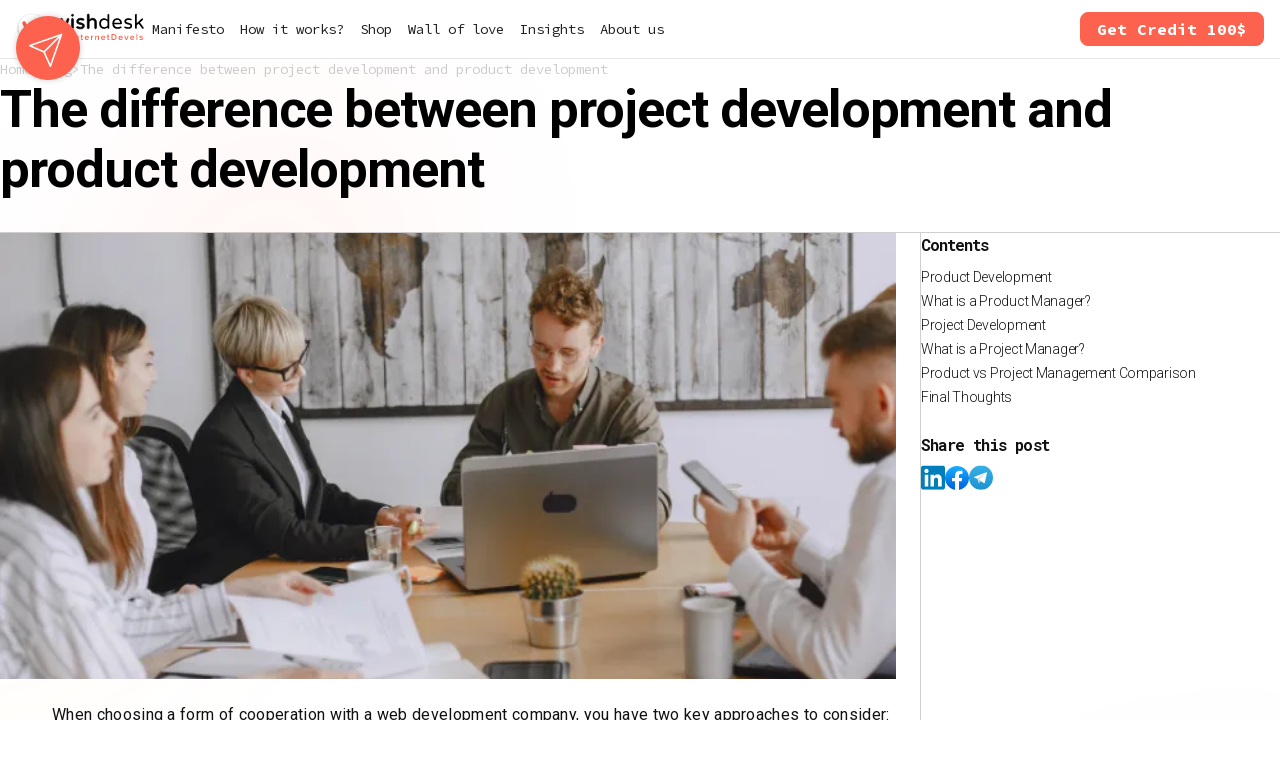

--- FILE ---
content_type: text/html; charset=utf-8
request_url: https://wishdesk.com/blog/product-development-vs-project-development
body_size: 13746
content:
<!DOCTYPE html><html lang="en" class="__variable_214d7f __variable_f07dcc __variable_b13da1 __variable_cfbd46 __variable_a6ed1b zD"><head><meta charSet="utf-8"/><meta name="viewport" content="width=device-width, initial-scale=1"/><link rel="preload" href="/_next/static/media/443896d591e4f761.p.woff2" as="font" crossorigin="" type="font/woff2"/><link rel="preload" href="/_next/static/media/47cbc4e2adbc5db9.p.woff2" as="font" crossorigin="" type="font/woff2"/><link rel="preload" href="/_next/static/media/739c2d8941231bb4.p.woff2" as="font" crossorigin="" type="font/woff2"/><link rel="preload" href="/_next/static/media/904be59b21bd51cb.p.woff2" as="font" crossorigin="" type="font/woff2"/><link rel="preload" href="/_next/static/media/e4af272ccee01ff0.p.woff2" as="font" crossorigin="" type="font/woff2"/><link rel="preload" as="image" href="/_next/static/media/logo-dark.17876197.svg" fetchPriority="high"/><link rel="stylesheet" href="/_next/static/css/dc49a08f38070f57.css" data-precedence="next"/><link rel="stylesheet" href="/_next/static/css/20c6b12c9a2e38b2.css" data-precedence="next"/><link rel="stylesheet" href="/_next/static/css/7295189f67a5d00b.css" data-precedence="next"/><link rel="stylesheet" href="/_next/static/css/52ae3f731e743d5a.css" data-precedence="next"/><link rel="stylesheet" href="/_next/static/css/abb5ece11f4eeea5.css" data-precedence="next"/><link rel="stylesheet" href="/_next/static/css/3f1238b9ff35de87.css" data-precedence="next"/><link rel="preload" as="script" fetchPriority="low" href="/_next/static/chunks/webpack-16b5f51e928dde81.js"/><script src="/_next/static/chunks/fd9d1056-6f27b2313fccc53b.js" async=""></script><script src="/_next/static/chunks/7023-2f8907afb019886d.js" async=""></script><script src="/_next/static/chunks/main-app-55bbd77d79f9187f.js" async=""></script><script src="/_next/static/chunks/2545-710787b1528a9e53.js" async=""></script><script src="/_next/static/chunks/9683-404f44d300a98f27.js" async=""></script><script src="/_next/static/chunks/app/error-8254933b6c3f5724.js" async=""></script><script src="/_next/static/chunks/4879-a8ba33a0ca0fa179.js" async=""></script><script src="/_next/static/chunks/1638-6804557f4dd55aff.js" async=""></script><script src="/_next/static/chunks/app/blog/%5Bslug%5D/page-c5a6e69308f5af6b.js" async=""></script><link rel="preload" href="https://www.googletagmanager.com/gtm.js?id=GTM-N5CRD465" as="script"/><title>Project Development vs Product Development: the key differences | Wishdesk</title><meta name="description" content="Discover the difference between product and project development and choose the approach that fits your business idea the best!"/><link rel="canonical" href="https://wishdesk.com/blog/product-development-vs-project-development"/><meta property="og:title" content="Project Development vs Product Development: the key differences | Wishdesk"/><meta property="og:description" content="Discover the difference between product and project development and choose the approach that fits your business idea the best!"/><meta property="og:url" content="https://wishdesk.com/blog/product-development-vs-project-development"/><meta property="og:image" content="https://wishdesk.com/_next/static/media/logo-dark.17876197.svg"/><meta property="og:type" content="article"/><meta name="twitter:card" content="summary_large_image"/><meta name="twitter:title" content="Project Development vs Product Development: the key differences | Wishdesk"/><meta name="twitter:description" content="Discover the difference between product and project development and choose the approach that fits your business idea the best!"/><meta name="twitter:image" content="https://wishdesk.com/_next/static/media/logo-dark.17876197.svg"/><link rel="icon" href="/favicon.ico" type="image/x-icon" sizes="48x48"/><script src="/_next/static/chunks/polyfills-78c92fac7aa8fdd8.js" noModule=""></script></head><body class="zE"><a href="#main-content" class="eK">Skip to main content</a><header class="fH"><div class="fI"><a class="fJ" href="/"><img alt="Logo" title="Logo" fetchPriority="high" width="204" height="51" decoding="async" data-nimg="1" class="fK" style="color:transparent" src="/_next/static/media/logo-dark.17876197.svg"/></a><nav tabindex="-1" class="fQ"><ul class="fO"><li><a class="fP" href="/manifesto">Manifesto</a></li><li><a class="fP" href="/how-it-works">How it works?</a></li><li><a class="fP" href="/service">Shop</a></li><li><a class="fP" href="/wall-of-love">Wall of love</a></li><li><a class="fP" href="/blog">Insights</a></li><li><a class="fP" href="/about">About us</a></li></ul><div class="fN"><button class="zH zK fL fM" type="button">Get 100$ for task</button></div></nav><div class="zd fU"><button class="zH fV" type="button">Get Credit 100$</button></div><button type="button" aria-label="Open menu" class="fS"><span class="fT"></span><span class="fT"></span><span class="fT"></span></button></div></header><div class="bV"><nav class="br"><ul class="bs" itemScope="" itemType="https://schema.org/BreadcrumbList"><li class="bt" itemProp="itemListElement" itemScope="" itemType="https://schema.org/ListItem"><span itemProp="name" content="Home"><a class="bv" itemProp="item" href="/">Home</a></span><meta itemProp="position" content="1"/></li><li class="bt" itemProp="itemListElement" itemScope="" itemType="https://schema.org/ListItem"><span itemProp="name" content="Blog"><a class="bv" itemProp="item" href="/blog">Blog</a></span><meta itemProp="position" content="2"/></li><li class="bt" itemProp="itemListElement" itemScope="" itemType="https://schema.org/ListItem"><span itemProp="name" content="The difference between project development and product development">The difference between project development and product development</span><meta itemProp="position" content="3"/></li></ul></nav></div><main id="main-content" class="zG"><script type="application/ld+json">{"@context":"https://schema.org","@graph":[{"@type":"NewsArticle","@id":"https://wishdesk.com/blog/product-development-vs-project-development","headline":"The difference between project development and product development | Wishdesk","name":"The difference between project development and product development","description":"When choosing a form of cooperation with a web development company, you have two key approaches to consider: product development and project development. Each approach is different in the terms of time and money spent on it, as well as the result you want to achieve.\n\nHere, the WishDesk web agency compares product development and project development. ","datePublished":"2020-12-07T16:32:00+0200","dateModified":"2024-07-03T14:46:26+0300","author":{"@type":"Person","name":"Wishdesk"},"publisher":{"@type":"Organization","@id":"https://wishdesk.com","name":"Wishdesk"},"mainEntityOfPage":"https://wishdesk.com/blog/product-development-vs-project-development"}]}</script><div class="bV"><h1 class="af">The difference between project development and product development</h1><div class="z9"><article><div class="ah"><img alt="Blog image" loading="lazy" width="700" height="509" decoding="async" data-nimg="1" class="ag" style="color:transparent" src="https://d2zxmhnfmnxleo.cloudfront.net/s3fs-public/styles/wide/public/blog/2020-12/product-development-vs-project-development.png.webp?itok=4No4oWEh"/></div><div class="ai ArticleContent"><p>When choosing a form of cooperation with a web development company, you have two key approaches to consider: product development and project development. Each approach is different in the terms of time and money spent on it, as well as the result you want to achieve.</p>

<p>Here, the WishDesk <a href="https://wishdesk.com/">web agency</a> compares product development and project development.&nbsp;</p>

<h2 id="product-development">Product Development</h2>

<p>Product development means the development of general software or application that will be used by a large audience from scratch. In this case, you should rely on a <a href="https://wishdesk.com/blog/dedicated-team-model-advantages">dedicated team model</a>.</p>

<h3>Stages of product development:</h3>

<ol>
	<li>Identifying a market need.</li>
	<li>Finding the most appropriate solution.</li>
	<li>Conceptualizing the product.</li>
	<li>Creating the product roadmap.</li>
	<li>Developing a <a href="https://internetdevels.com/blog/minimum-viable-product-for-startups" target="_blank" rel="nofollow noopener">minimum viable product</a> (MVP).</li>
	<li>Releasing the product to users.</li>
	<li>Ongoing support and improvement of the product.</li>
</ol>

<h2 id="what-is-a-product-manager">What is a Product Manager?</h2>

<p>The product manager is a team member who connects business strategy, web development knowledge, and clients’ needs in order to develop a valuable digital product. This person is responsible for guiding the product delivery process and leading a cross-functional team.</p>

<h3>The product manager is responsible for:</h3>

<ul>
	<li>managing product lines over the life of the product</li>
	<li>defining product vision and strategy</li>
	<li>launching sales</li>
	<li>communicating between the market and development team</li>
	<li>representing the client</li>
	<li>acting as the product’s leader within the web development company</li>
	<li>developing business cases for the product</li>
	<li>developing product positioning on the market</li>
	<li>and more!</li>
</ul>

<p>Therefore, the key responsibility of a product manager is to ensure that the product delivery process is successful and meets the customers’ strategy and goals. This person has to manage the product throughout its whole lifecycle and not only at the development phase, like a project manager would.</p>

<h2 id="project-development">Project Development</h2>

<p>When we are talking about project development, we mainly focus on customer-specific software. This means that a web development team has to provide a solution for the demands of certain customers within the agreed budget and time. Project development is a linear process that includes completing certain tasks in order to provide a solution for the client’s requirements. &nbsp; &nbsp;</p>

<p>In this case, the time and budget are specified and approved before the project development starts.</p>

<p>There are two primary models of billing for project development:</p>

<ol>
	<li><a href="https://internetdevels.com/blog/the-pros-and-cons-of-a-fixed-price-model" target="_blank" rel="nofollow noopener">Fixed Price Model</a> (FPM)</li>
	<li><a href="https://internetdevels.com/blog/time-material-pricing-model" target="_blank" rel="nofollow noopener">Time and Material Model</a> (TMM)</li>
</ol>

<p>After the project is complete, a web development team will not make any changes to the source code (except for the bug fixing).&nbsp;</p>

<p>Stages of the web development process:</p>

<ul>
	<li>Analysis of client’s requirements and creation of technical assignments</li>
	<li>Project prototyping</li>
	<li>Design development</li>
	<li>Programming</li>
	<li>Quality assurance</li>
	<li>Content filling</li>
	<li>Website deployment</li>
	<li>Bug fixing (if necessary)</li>
	<li>Project support and maintenance (if required)</li>
</ul>

<h2 id="what-is-a-project-manager">What is a Project Manager?</h2>

<p>The <a href="https://wishdesk.com/blog/project-manager-role-web-development">project manager</a> is a member of the web development team who controls the whole process of project development, coordinates the actions of team members, and ensures high-quality and timely project delivery.</p>

<h3>PM is responsible for:</h3>

<ul>
	<li>providing communication between the client and the development team</li>
	<li>prioritizing project requirements and tasks</li>
	<li>estimating time and budget</li>
	<li>tracking workload and work hours</li>
	<li>reporting on project’s progress</li>
	<li>making sure the client’s requirements are fulfilled</li>
	<li>managing risks</li>
	<li>troubleshooting</li>
	<li>and more!</li>
</ul>

<p>The role of a project manager in project development is very important and determines its success. This person should be involved in each stage of the delivery cycle.</p>

<h2 id="product-vs-project-management-comparison">Product vs Project Management Comparison</h2>
<img alt="Product vs Project Management Comparison" data-entity-type="file" data-entity-uuid="31be0539-ed18-4929-bfdf-b6483098a520" src="https://wishdesk-prod.s3.eu-central-1.amazonaws.com/s3fs-public/inline-images/product-management-project-management.png">
<h2 id="final-thoughts">Final Thoughts</h2>

<p>Now you can see that project and product development serve different purposes. Project management aims to fulfill specific requirements and complete a given project within the agreed time and budget. Product management focuses on continuous project development and improvement.</p>

<p>WishDesk <a href="https://wishdesk.com/services/web-development-services">web development company</a> specializes in both approaches. <a href="https://wishdesk.com/send-task">Contact us</a> for successful project development or continuous product development.&nbsp;</p>

</div></article><aside class="z3"><div class="z4"><div class="gV"><strong class="z5">Contents</strong><nav><ul class="gR"><li class="gS"><a href="#product-development" class="gT ">Product Development</a></li><li class="gS"><a href="#what-is-a-product-manager" class="gT ">What is a Product Manager?</a></li><li class="gS"><a href="#project-development" class="gT ">Project Development</a></li><li class="gS"><a href="#what-is-a-project-manager" class="gT ">What is a Project Manager?</a></li><li class="gS"><a href="#product-vs-project-management-comparison" class="gT ">Product vs Project Management Comparison</a></li><li class="gS"><a href="#final-thoughts" class="gT ">Final Thoughts</a></li></ul></nav></div><div class="aa"><strong class="z5">Share this post</strong><ul class="ab"><button class="react-share__ShareButton" style="background-color:transparent;border:none;padding:0;font:inherit;color:inherit;cursor:pointer"><img title="LinkedIn" alt="LinkedIn" loading="lazy" width="24" height="24" decoding="async" data-nimg="1" style="color:transparent" src="/_next/static/media/linkedin.62f7a024.svg"/></button><button class="react-share__ShareButton" style="background-color:transparent;border:none;padding:0;font:inherit;color:inherit;cursor:pointer"><img title="Facebook" alt="Facebook" loading="lazy" width="24" height="24" decoding="async" data-nimg="1" style="color:transparent" src="/_next/static/media/Facebook.ccb3f494.svg"/></button><button class="react-share__ShareButton" style="background-color:transparent;border:none;padding:0;font:inherit;color:inherit;cursor:pointer"><img title="Telegram" alt="Telegram" loading="lazy" width="24" height="24" decoding="async" data-nimg="1" style="color:transparent" src="/_next/static/media/telegram.32964dbc.svg"/></button></ul></div></div></aside></div><div class="zq"><h3 class="zr">Read Also</h3><ul class="eh"><li class="ei"><img alt="What’s Actually Included in Drupal Maintenance?" loading="lazy" width="328" height="195" decoding="async" data-nimg="1" class="ej" style="color:transparent" src="https://d2zxmhnfmnxleo.cloudfront.net/s3fs-public/styles/article/public/2025-06/what-s-included-in-drupal-maintenance.png.webp?itok=V1woNzFX"/><div class="el"><span class="em">Customer Success Story</span><span class="em">Drupal</span><span class="em">Our TMS Guides</span><span class="em">SEO / Web Optimization</span></div><p class="ek">What’s Actually Included in Drupal Maintenance?</p><div class="e"></div><a class="en" href="/blog/what-s-actually-included-in-drupal-maintenance"><img alt="Arrow icon" loading="lazy" width="24" height="25" decoding="async" data-nimg="1" style="color:transparent" src="/_next/static/media/arrow-right.e3957803.svg"/></a></li><li class="ei"><img alt="UX Mistakes That Make Users Leave" loading="lazy" width="328" height="195" decoding="async" data-nimg="1" class="ej" style="color:transparent" src="https://d2zxmhnfmnxleo.cloudfront.net/s3fs-public/styles/article/public/2025-06/is-bad-ux-making-people-leave-your-site.png.webp?itok=dMJy1Fqm"/><div class="el"><span class="em">AI</span><span class="em">Customer Success Story</span><span class="em">Our TMS Guides</span><span class="em">SEO / Web Optimization</span><span class="em">Web-Design Showcase</span></div><p class="ek">UX Mistakes That Make Users Leave</p><div class="e"></div><a class="en" href="/blog/ux-mistakes-that-make-users-leave"><img alt="Arrow icon" loading="lazy" width="24" height="25" decoding="async" data-nimg="1" style="color:transparent" src="/_next/static/media/arrow-right.e3957803.svg"/></a></li><li class="ei"><img alt="Are These Five Drupal Mistakes Costing You Clients and Revenue?" loading="lazy" width="328" height="195" decoding="async" data-nimg="1" class="ej" style="color:transparent" src="https://d2zxmhnfmnxleo.cloudfront.net/s3fs-public/styles/article/public/2025-06/how-to-fix-common-drupal-site-problems.png.webp?itok=PQIsTokO"/><div class="el"><span class="em">AI</span><span class="em">Customer Success Story</span><span class="em">Drupal</span><span class="em">Our TMS Guides</span></div><p class="ek">Are These Five Drupal Mistakes Costing You Clients and Revenue?</p><div class="e"></div><a class="en" href="/blog/are-these-five-drupal-mistakes-costing-you-clients-and-revenue"><img alt="Arrow icon" loading="lazy" width="24" height="25" decoding="async" data-nimg="1" style="color:transparent" src="/_next/static/media/arrow-right.e3957803.svg"/></a></li></ul></div><div class="zq"><h2 class="zr">Related Products</h2><ul class="zs"><li class="fi ft"><a class="fh" href="/service/drupal-seo-services"><div class="fj"><div class="fk"><img alt="Drupal SEO Services" loading="lazy" width="80" height="65" decoding="async" data-nimg="1" class="fl" style="color:transparent" src="https://d2zxmhnfmnxleo.cloudfront.net/s3fs-public/styles/medium/public/2024-09/drupal-site-seo.png.webp?itok=moaSFmP2"/><div class="fz fB">featured</div></div><h3 class="fm">Drupal SEO Services</h3></div><div class="fn"><div class="fo"><img alt="Card icon" loading="lazy" width="17" height="18" decoding="async" data-nimg="1" class="fp" style="color:transparent" src="/_next/static/media/card.fbdc7c47.svg"/><span>Starts from <!-- -->100<!-- -->$</span></div><div class="fo"><img alt="Stopwatch icon" loading="lazy" width="17" height="17" decoding="async" data-nimg="1" class="fp" style="color:transparent" src="/_next/static/media/stopwatch.40ce2e84.svg"/><span>Execution <!-- -->5<!-- --> days</span></div><div class="fo"><img alt="Stopwatch icon" loading="lazy" width="17" height="17" decoding="async" data-nimg="1" class="fp" style="color:transparent" src="/_next/static/media/stopwatch.40ce2e84.svg"/><span>Moderate</span></div></div><div class="fr"><div><div class="fx fy"><svg xmlns="http://www.w3.org/2000/svg" width="18" height="18" fill="none" class="fv"><path fill="#FFB800" d="M7.669 1.713c.419-1.29 2.243-1.29 2.663 0L11.38 4.94a1.4 1.4 0 0 0 1.331.967h3.393c1.356 0 1.92 1.736.823 2.533l-2.745 1.994a1.4 1.4 0 0 0-.508 1.565l1.048 3.227c.419 1.29-1.057 2.362-2.154 1.565l-2.745-1.994a1.4 1.4 0 0 0-1.646 0L5.432 16.79c-1.097.797-2.573-.276-2.154-1.565l1.048-3.227a1.4 1.4 0 0 0-.508-1.565L1.073 8.44c-1.097-.797-.533-2.533.823-2.533H5.29A1.4 1.4 0 0 0 6.62 4.94z"></path></svg><svg xmlns="http://www.w3.org/2000/svg" width="18" height="18" fill="none" class="fv"><path fill="#FFB800" d="M7.669 1.713c.419-1.29 2.243-1.29 2.663 0L11.38 4.94a1.4 1.4 0 0 0 1.331.967h3.393c1.356 0 1.92 1.736.823 2.533l-2.745 1.994a1.4 1.4 0 0 0-.508 1.565l1.048 3.227c.419 1.29-1.057 2.362-2.154 1.565l-2.745-1.994a1.4 1.4 0 0 0-1.646 0L5.432 16.79c-1.097.797-2.573-.276-2.154-1.565l1.048-3.227a1.4 1.4 0 0 0-.508-1.565L1.073 8.44c-1.097-.797-.533-2.533.823-2.533H5.29A1.4 1.4 0 0 0 6.62 4.94z"></path></svg><svg xmlns="http://www.w3.org/2000/svg" width="18" height="18" fill="none" class="fv"><path fill="#FFB800" d="M7.669 1.713c.419-1.29 2.243-1.29 2.663 0L11.38 4.94a1.4 1.4 0 0 0 1.331.967h3.393c1.356 0 1.92 1.736.823 2.533l-2.745 1.994a1.4 1.4 0 0 0-.508 1.565l1.048 3.227c.419 1.29-1.057 2.362-2.154 1.565l-2.745-1.994a1.4 1.4 0 0 0-1.646 0L5.432 16.79c-1.097.797-2.573-.276-2.154-1.565l1.048-3.227a1.4 1.4 0 0 0-.508-1.565L1.073 8.44c-1.097-.797-.533-2.533.823-2.533H5.29A1.4 1.4 0 0 0 6.62 4.94z"></path></svg><svg xmlns="http://www.w3.org/2000/svg" width="18" height="18" fill="none" class="fv"><path fill="#FFB800" d="M7.669 1.713c.419-1.29 2.243-1.29 2.663 0L11.38 4.94a1.4 1.4 0 0 0 1.331.967h3.393c1.356 0 1.92 1.736.823 2.533l-2.745 1.994a1.4 1.4 0 0 0-.508 1.565l1.048 3.227c.419 1.29-1.057 2.362-2.154 1.565l-2.745-1.994a1.4 1.4 0 0 0-1.646 0L5.432 16.79c-1.097.797-2.573-.276-2.154-1.565l1.048-3.227a1.4 1.4 0 0 0-.508-1.565L1.073 8.44c-1.097-.797-.533-2.533.823-2.533H5.29A1.4 1.4 0 0 0 6.62 4.94z"></path></svg><svg xmlns="http://www.w3.org/2000/svg" width="18" height="18" viewBox="0 0 18 18" fill="none"><defs><linearGradient id="half-grad-0.68"><stop offset="67.85714285714289%" stop-color="#ffb800"></stop><stop offset="67.85714285714289%" stop-color="#d9d9d9"></stop></linearGradient></defs><path d="M7.66852 1.71323C8.08761 0.423394 9.91239 0.423392 10.3315 1.71323L11.3798 4.93978C11.5673 5.51661 12.1048 5.90715 12.7113 5.90715H16.1039C17.4601 5.90715 18.024 7.64261 16.9268 8.43978L14.1822 10.4339C13.6915 10.7904 13.4862 11.4223 13.6736 11.9991L14.7219 15.2257C15.141 16.5155 13.6648 17.5881 12.5676 16.7909L9.8229 14.7968C9.33222 14.4403 8.66778 14.4403 8.1771 14.7968L5.43244 16.7909C4.33524 17.5881 2.85896 16.5155 3.27806 15.2257L4.32643 11.9991C4.51385 11.4223 4.30853 10.7904 3.81785 10.4339L1.07318 8.43978C-0.0240188 7.64261 0.539867 5.90715 1.89608 5.90715H5.28867C5.89519 5.90715 6.43273 5.51661 6.62015 4.93978L7.66852 1.71323Z" fill="url(#half-grad-0.68)"></path></svg></div><div class="fs"><img alt="Comment icon" loading="lazy" width="16" height="17" decoding="async" data-nimg="1" class="fp" style="color:transparent" src="/_next/static/media/comment.1b0548eb.svg"/><span>28<!-- --> reviews</span></div></div><div class="fq"><img alt="Arrow icon" loading="lazy" width="24" height="25" decoding="async" data-nimg="1" style="color:transparent" src="/_next/static/media/arrow-right.e3957803.svg"/></div></div></a></li><li class="fi ft"><a class="fh" href="/service/optimize-drupal-site-with-ai"><div class="fj"><div class="fk"><img alt="Optimize Drupal Site with AI" loading="lazy" width="80" height="65" decoding="async" data-nimg="1" class="fl" style="color:transparent" src="https://d2zxmhnfmnxleo.cloudfront.net/s3fs-public/styles/medium/public/2024-08/optimize-drupal-site-with-ai.webp?itok=66wRJh8_"/><div class="fz fB">featured</div></div><h3 class="fm">Optimize Drupal Site with AI</h3></div><div class="fn"><div class="fo"><img alt="Card icon" loading="lazy" width="17" height="18" decoding="async" data-nimg="1" class="fp" style="color:transparent" src="/_next/static/media/card.fbdc7c47.svg"/><span>Starts from <!-- -->300<!-- -->$</span></div><div class="fo"><img alt="Stopwatch icon" loading="lazy" width="17" height="17" decoding="async" data-nimg="1" class="fp" style="color:transparent" src="/_next/static/media/stopwatch.40ce2e84.svg"/><span>Execution <!-- -->15<!-- --> days</span></div><div class="fo"><img alt="Stopwatch icon" loading="lazy" width="17" height="17" decoding="async" data-nimg="1" class="fp" style="color:transparent" src="/_next/static/media/stopwatch.40ce2e84.svg"/><span>Moderate</span></div></div><div class="fr"><div><div class="fx fy"><svg xmlns="http://www.w3.org/2000/svg" width="18" height="18" fill="none" class="fv"><path fill="#FFB800" d="M7.669 1.713c.419-1.29 2.243-1.29 2.663 0L11.38 4.94a1.4 1.4 0 0 0 1.331.967h3.393c1.356 0 1.92 1.736.823 2.533l-2.745 1.994a1.4 1.4 0 0 0-.508 1.565l1.048 3.227c.419 1.29-1.057 2.362-2.154 1.565l-2.745-1.994a1.4 1.4 0 0 0-1.646 0L5.432 16.79c-1.097.797-2.573-.276-2.154-1.565l1.048-3.227a1.4 1.4 0 0 0-.508-1.565L1.073 8.44c-1.097-.797-.533-2.533.823-2.533H5.29A1.4 1.4 0 0 0 6.62 4.94z"></path></svg><svg xmlns="http://www.w3.org/2000/svg" width="18" height="18" fill="none" class="fv"><path fill="#FFB800" d="M7.669 1.713c.419-1.29 2.243-1.29 2.663 0L11.38 4.94a1.4 1.4 0 0 0 1.331.967h3.393c1.356 0 1.92 1.736.823 2.533l-2.745 1.994a1.4 1.4 0 0 0-.508 1.565l1.048 3.227c.419 1.29-1.057 2.362-2.154 1.565l-2.745-1.994a1.4 1.4 0 0 0-1.646 0L5.432 16.79c-1.097.797-2.573-.276-2.154-1.565l1.048-3.227a1.4 1.4 0 0 0-.508-1.565L1.073 8.44c-1.097-.797-.533-2.533.823-2.533H5.29A1.4 1.4 0 0 0 6.62 4.94z"></path></svg><svg xmlns="http://www.w3.org/2000/svg" width="18" height="18" fill="none" class="fv"><path fill="#FFB800" d="M7.669 1.713c.419-1.29 2.243-1.29 2.663 0L11.38 4.94a1.4 1.4 0 0 0 1.331.967h3.393c1.356 0 1.92 1.736.823 2.533l-2.745 1.994a1.4 1.4 0 0 0-.508 1.565l1.048 3.227c.419 1.29-1.057 2.362-2.154 1.565l-2.745-1.994a1.4 1.4 0 0 0-1.646 0L5.432 16.79c-1.097.797-2.573-.276-2.154-1.565l1.048-3.227a1.4 1.4 0 0 0-.508-1.565L1.073 8.44c-1.097-.797-.533-2.533.823-2.533H5.29A1.4 1.4 0 0 0 6.62 4.94z"></path></svg><svg xmlns="http://www.w3.org/2000/svg" width="18" height="18" fill="none" class="fv"><path fill="#FFB800" d="M7.669 1.713c.419-1.29 2.243-1.29 2.663 0L11.38 4.94a1.4 1.4 0 0 0 1.331.967h3.393c1.356 0 1.92 1.736.823 2.533l-2.745 1.994a1.4 1.4 0 0 0-.508 1.565l1.048 3.227c.419 1.29-1.057 2.362-2.154 1.565l-2.745-1.994a1.4 1.4 0 0 0-1.646 0L5.432 16.79c-1.097.797-2.573-.276-2.154-1.565l1.048-3.227a1.4 1.4 0 0 0-.508-1.565L1.073 8.44c-1.097-.797-.533-2.533.823-2.533H5.29A1.4 1.4 0 0 0 6.62 4.94z"></path></svg><svg xmlns="http://www.w3.org/2000/svg" width="18" height="18" viewBox="0 0 18 18" fill="none"><defs><linearGradient id="half-grad-0.83"><stop offset="83.3333333333333%" stop-color="#ffb800"></stop><stop offset="83.3333333333333%" stop-color="#d9d9d9"></stop></linearGradient></defs><path d="M7.66852 1.71323C8.08761 0.423394 9.91239 0.423392 10.3315 1.71323L11.3798 4.93978C11.5673 5.51661 12.1048 5.90715 12.7113 5.90715H16.1039C17.4601 5.90715 18.024 7.64261 16.9268 8.43978L14.1822 10.4339C13.6915 10.7904 13.4862 11.4223 13.6736 11.9991L14.7219 15.2257C15.141 16.5155 13.6648 17.5881 12.5676 16.7909L9.8229 14.7968C9.33222 14.4403 8.66778 14.4403 8.1771 14.7968L5.43244 16.7909C4.33524 17.5881 2.85896 16.5155 3.27806 15.2257L4.32643 11.9991C4.51385 11.4223 4.30853 10.7904 3.81785 10.4339L1.07318 8.43978C-0.0240188 7.64261 0.539867 5.90715 1.89608 5.90715H5.28867C5.89519 5.90715 6.43273 5.51661 6.62015 4.93978L7.66852 1.71323Z" fill="url(#half-grad-0.83)"></path></svg></div><div class="fs"><img alt="Comment icon" loading="lazy" width="16" height="17" decoding="async" data-nimg="1" class="fp" style="color:transparent" src="/_next/static/media/comment.1b0548eb.svg"/><span>6<!-- --> reviews</span></div></div><div class="fq"><img alt="Arrow icon" loading="lazy" width="24" height="25" decoding="async" data-nimg="1" style="color:transparent" src="/_next/static/media/arrow-right.e3957803.svg"/></div></div></a></li><li class="fi ft"><a class="fh" href="/service/wordpress-speed-optimization"><div class="fj"><div class="fk"><img alt="WordPress Speed Optimization" loading="lazy" width="80" height="65" decoding="async" data-nimg="1" class="fl" style="color:transparent" src="https://d2zxmhnfmnxleo.cloudfront.net/s3fs-public/styles/medium/public/2024-08/wordpress-speed-optimization.jpg.webp?itok=K-YgOWY0"/><div class="fz fB">featured</div></div><h3 class="fm">WordPress Speed Optimization</h3></div><div class="fn"><div class="fo"><img alt="Card icon" loading="lazy" width="17" height="18" decoding="async" data-nimg="1" class="fp" style="color:transparent" src="/_next/static/media/card.fbdc7c47.svg"/><span>Starts from <!-- -->100<!-- -->$</span></div><div class="fo"><img alt="Stopwatch icon" loading="lazy" width="17" height="17" decoding="async" data-nimg="1" class="fp" style="color:transparent" src="/_next/static/media/stopwatch.40ce2e84.svg"/><span>Execution <!-- -->8<!-- --> days</span></div><div class="fo"><img alt="Stopwatch icon" loading="lazy" width="17" height="17" decoding="async" data-nimg="1" class="fp" style="color:transparent" src="/_next/static/media/stopwatch.40ce2e84.svg"/><span>Moderate</span></div></div><div class="fr"><div><div class="fx fy"><svg xmlns="http://www.w3.org/2000/svg" width="18" height="18" fill="none" class="fv"><path fill="#FFB800" d="M7.669 1.713c.419-1.29 2.243-1.29 2.663 0L11.38 4.94a1.4 1.4 0 0 0 1.331.967h3.393c1.356 0 1.92 1.736.823 2.533l-2.745 1.994a1.4 1.4 0 0 0-.508 1.565l1.048 3.227c.419 1.29-1.057 2.362-2.154 1.565l-2.745-1.994a1.4 1.4 0 0 0-1.646 0L5.432 16.79c-1.097.797-2.573-.276-2.154-1.565l1.048-3.227a1.4 1.4 0 0 0-.508-1.565L1.073 8.44c-1.097-.797-.533-2.533.823-2.533H5.29A1.4 1.4 0 0 0 6.62 4.94z"></path></svg><svg xmlns="http://www.w3.org/2000/svg" width="18" height="18" fill="none" class="fv"><path fill="#FFB800" d="M7.669 1.713c.419-1.29 2.243-1.29 2.663 0L11.38 4.94a1.4 1.4 0 0 0 1.331.967h3.393c1.356 0 1.92 1.736.823 2.533l-2.745 1.994a1.4 1.4 0 0 0-.508 1.565l1.048 3.227c.419 1.29-1.057 2.362-2.154 1.565l-2.745-1.994a1.4 1.4 0 0 0-1.646 0L5.432 16.79c-1.097.797-2.573-.276-2.154-1.565l1.048-3.227a1.4 1.4 0 0 0-.508-1.565L1.073 8.44c-1.097-.797-.533-2.533.823-2.533H5.29A1.4 1.4 0 0 0 6.62 4.94z"></path></svg><svg xmlns="http://www.w3.org/2000/svg" width="18" height="18" fill="none" class="fv"><path fill="#FFB800" d="M7.669 1.713c.419-1.29 2.243-1.29 2.663 0L11.38 4.94a1.4 1.4 0 0 0 1.331.967h3.393c1.356 0 1.92 1.736.823 2.533l-2.745 1.994a1.4 1.4 0 0 0-.508 1.565l1.048 3.227c.419 1.29-1.057 2.362-2.154 1.565l-2.745-1.994a1.4 1.4 0 0 0-1.646 0L5.432 16.79c-1.097.797-2.573-.276-2.154-1.565l1.048-3.227a1.4 1.4 0 0 0-.508-1.565L1.073 8.44c-1.097-.797-.533-2.533.823-2.533H5.29A1.4 1.4 0 0 0 6.62 4.94z"></path></svg><svg xmlns="http://www.w3.org/2000/svg" width="18" height="18" fill="none" class="fv"><path fill="#FFB800" d="M7.669 1.713c.419-1.29 2.243-1.29 2.663 0L11.38 4.94a1.4 1.4 0 0 0 1.331.967h3.393c1.356 0 1.92 1.736.823 2.533l-2.745 1.994a1.4 1.4 0 0 0-.508 1.565l1.048 3.227c.419 1.29-1.057 2.362-2.154 1.565l-2.745-1.994a1.4 1.4 0 0 0-1.646 0L5.432 16.79c-1.097.797-2.573-.276-2.154-1.565l1.048-3.227a1.4 1.4 0 0 0-.508-1.565L1.073 8.44c-1.097-.797-.533-2.533.823-2.533H5.29A1.4 1.4 0 0 0 6.62 4.94z"></path></svg><svg xmlns="http://www.w3.org/2000/svg" width="18" height="18" viewBox="0 0 18 18" fill="none"><defs><linearGradient id="half-grad-0.64"><stop offset="63.63636363636367%" stop-color="#ffb800"></stop><stop offset="63.63636363636367%" stop-color="#d9d9d9"></stop></linearGradient></defs><path d="M7.66852 1.71323C8.08761 0.423394 9.91239 0.423392 10.3315 1.71323L11.3798 4.93978C11.5673 5.51661 12.1048 5.90715 12.7113 5.90715H16.1039C17.4601 5.90715 18.024 7.64261 16.9268 8.43978L14.1822 10.4339C13.6915 10.7904 13.4862 11.4223 13.6736 11.9991L14.7219 15.2257C15.141 16.5155 13.6648 17.5881 12.5676 16.7909L9.8229 14.7968C9.33222 14.4403 8.66778 14.4403 8.1771 14.7968L5.43244 16.7909C4.33524 17.5881 2.85896 16.5155 3.27806 15.2257L4.32643 11.9991C4.51385 11.4223 4.30853 10.7904 3.81785 10.4339L1.07318 8.43978C-0.0240188 7.64261 0.539867 5.90715 1.89608 5.90715H5.28867C5.89519 5.90715 6.43273 5.51661 6.62015 4.93978L7.66852 1.71323Z" fill="url(#half-grad-0.64)"></path></svg></div><div class="fs"><img alt="Comment icon" loading="lazy" width="16" height="17" decoding="async" data-nimg="1" class="fp" style="color:transparent" src="/_next/static/media/comment.1b0548eb.svg"/><span>11<!-- --> reviews</span></div></div><div class="fq"><img alt="Arrow icon" loading="lazy" width="24" height="25" decoding="async" data-nimg="1" style="color:transparent" src="/_next/static/media/arrow-right.e3957803.svg"/></div></div></a></li><li class="fi ft"><a class="fh" href="/service/woocommerce-checkout-customization"><div class="fj"><div class="fk"><img alt="WooCommerce Checkout Customization" loading="lazy" width="80" height="65" decoding="async" data-nimg="1" class="fl" style="color:transparent" src="https://d2zxmhnfmnxleo.cloudfront.net/s3fs-public/styles/medium/public/2024-08/woocommerce-checkout-customization.jpg.webp?itok=PpLScG4C"/><div class="fz fB">featured</div></div><h3 class="fm">WooCommerce Checkout Customization</h3></div><div class="fn"><div class="fo"><img alt="Card icon" loading="lazy" width="17" height="18" decoding="async" data-nimg="1" class="fp" style="color:transparent" src="/_next/static/media/card.fbdc7c47.svg"/><span>Starts from <!-- -->200<!-- -->$</span></div><div class="fo"><img alt="Stopwatch icon" loading="lazy" width="17" height="17" decoding="async" data-nimg="1" class="fp" style="color:transparent" src="/_next/static/media/stopwatch.40ce2e84.svg"/><span>Execution <!-- -->10<!-- --> days</span></div><div class="fo"><img alt="Stopwatch icon" loading="lazy" width="17" height="17" decoding="async" data-nimg="1" class="fp" style="color:transparent" src="/_next/static/media/stopwatch.40ce2e84.svg"/><span>Moderate</span></div></div><div class="fr"><div><div class="fx fy"><svg xmlns="http://www.w3.org/2000/svg" width="18" height="18" fill="none" class="fv"><path fill="#FFB800" d="M7.669 1.713c.419-1.29 2.243-1.29 2.663 0L11.38 4.94a1.4 1.4 0 0 0 1.331.967h3.393c1.356 0 1.92 1.736.823 2.533l-2.745 1.994a1.4 1.4 0 0 0-.508 1.565l1.048 3.227c.419 1.29-1.057 2.362-2.154 1.565l-2.745-1.994a1.4 1.4 0 0 0-1.646 0L5.432 16.79c-1.097.797-2.573-.276-2.154-1.565l1.048-3.227a1.4 1.4 0 0 0-.508-1.565L1.073 8.44c-1.097-.797-.533-2.533.823-2.533H5.29A1.4 1.4 0 0 0 6.62 4.94z"></path></svg><svg xmlns="http://www.w3.org/2000/svg" width="18" height="18" fill="none" class="fv"><path fill="#FFB800" d="M7.669 1.713c.419-1.29 2.243-1.29 2.663 0L11.38 4.94a1.4 1.4 0 0 0 1.331.967h3.393c1.356 0 1.92 1.736.823 2.533l-2.745 1.994a1.4 1.4 0 0 0-.508 1.565l1.048 3.227c.419 1.29-1.057 2.362-2.154 1.565l-2.745-1.994a1.4 1.4 0 0 0-1.646 0L5.432 16.79c-1.097.797-2.573-.276-2.154-1.565l1.048-3.227a1.4 1.4 0 0 0-.508-1.565L1.073 8.44c-1.097-.797-.533-2.533.823-2.533H5.29A1.4 1.4 0 0 0 6.62 4.94z"></path></svg><svg xmlns="http://www.w3.org/2000/svg" width="18" height="18" fill="none" class="fv"><path fill="#FFB800" d="M7.669 1.713c.419-1.29 2.243-1.29 2.663 0L11.38 4.94a1.4 1.4 0 0 0 1.331.967h3.393c1.356 0 1.92 1.736.823 2.533l-2.745 1.994a1.4 1.4 0 0 0-.508 1.565l1.048 3.227c.419 1.29-1.057 2.362-2.154 1.565l-2.745-1.994a1.4 1.4 0 0 0-1.646 0L5.432 16.79c-1.097.797-2.573-.276-2.154-1.565l1.048-3.227a1.4 1.4 0 0 0-.508-1.565L1.073 8.44c-1.097-.797-.533-2.533.823-2.533H5.29A1.4 1.4 0 0 0 6.62 4.94z"></path></svg><svg xmlns="http://www.w3.org/2000/svg" width="18" height="18" fill="none" class="fv"><path fill="#FFB800" d="M7.669 1.713c.419-1.29 2.243-1.29 2.663 0L11.38 4.94a1.4 1.4 0 0 0 1.331.967h3.393c1.356 0 1.92 1.736.823 2.533l-2.745 1.994a1.4 1.4 0 0 0-.508 1.565l1.048 3.227c.419 1.29-1.057 2.362-2.154 1.565l-2.745-1.994a1.4 1.4 0 0 0-1.646 0L5.432 16.79c-1.097.797-2.573-.276-2.154-1.565l1.048-3.227a1.4 1.4 0 0 0-.508-1.565L1.073 8.44c-1.097-.797-.533-2.533.823-2.533H5.29A1.4 1.4 0 0 0 6.62 4.94z"></path></svg><svg xmlns="http://www.w3.org/2000/svg" width="18" height="18" fill="none" class="fv"><path fill="#FFB800" d="M7.669 1.713c.419-1.29 2.243-1.29 2.663 0L11.38 4.94a1.4 1.4 0 0 0 1.331.967h3.393c1.356 0 1.92 1.736.823 2.533l-2.745 1.994a1.4 1.4 0 0 0-.508 1.565l1.048 3.227c.419 1.29-1.057 2.362-2.154 1.565l-2.745-1.994a1.4 1.4 0 0 0-1.646 0L5.432 16.79c-1.097.797-2.573-.276-2.154-1.565l1.048-3.227a1.4 1.4 0 0 0-.508-1.565L1.073 8.44c-1.097-.797-.533-2.533.823-2.533H5.29A1.4 1.4 0 0 0 6.62 4.94z"></path></svg></div><div class="fs"><img alt="Comment icon" loading="lazy" width="16" height="17" decoding="async" data-nimg="1" class="fp" style="color:transparent" src="/_next/static/media/comment.1b0548eb.svg"/><span>4<!-- --> reviews</span></div></div><div class="fq"><img alt="Arrow icon" loading="lazy" width="24" height="25" decoding="async" data-nimg="1" style="color:transparent" src="/_next/static/media/arrow-right.e3957803.svg"/></div></div></a></li></ul></div></div><div class="bU"><section class="bD bE bG"><h2 class="bC">Don&#x27;t miss the chance.<!-- --> <span class="b k">Let&#x27;s work together</span></h2><p class="e bF">Play around with first 100$. Try and add your wishes later.</p><div class="zd"><button class="zH zK" type="button">Get 100$ For Task</button><button class="zH zI" type="button">Contact With Us</button></div></section></div></main><footer class="ey"><div class="ez"><div class="eA"><a href="/"><img alt="Logo wishdesk" title="Logo wishdesk" loading="lazy" width="204" height="51" decoding="async" data-nimg="1" class="eB" style="color:transparent" src="/_next/static/media/logo-light.d0e318d7.svg"/></a><ul class="eF"><li><a rel="nofollow noopener" target="_blank" href="https://github.com/InternetDevels" title="GitHub" class="eG"><img alt="GitHub" title="GitHub" loading="lazy" width="25" height="25" decoding="async" data-nimg="1" class="eH" style="color:transparent" src="/_next/static/media/icon-github.498f7b18.svg"/></a></li><li><a rel="nofollow noopener" target="_blank" href="https://www.linkedin.com/company/internetdevels-com" title="LinkedIn" class="eG"><img alt="LinkedIn" title="LinkedIn" loading="lazy" width="25" height="25" decoding="async" data-nimg="1" class="eH" style="color:transparent" src="/_next/static/media/icon-linkedin.239275f8.svg"/></a></li></ul></div><div class="eC"><div class="eE"><a href="/cdn-cgi/l/email-protection#20535550504f525460574953484445534b0e434f4d"><span class="__cf_email__" data-cfemail="572422272738252317203e243f3332243c7934383a">[email&#160;protected]</span></a><p>Ukraine, Volyn State, Lutsk, Kryvyi Val 19 Street, 43000</p></div><nav><ul class="eI"><li><a class="eJ" href="/privacy-policy">Privacy Policy</a></li><li><a class="eJ" href="/terms-of-service">Terms of Use</a></li></ul></nav></div><p class="eD">©Copyright <!-- -->2026<!-- -->. Wishdesk. All rights reserved.</p></div></footer><!--$--><div class="fW"><button class="f2" type="button" aria-label="Open chatbot"><svg xmlns="http://www.w3.org/2000/svg" fill="none" viewBox="0 0 24 24" aria-hidden="true" class="f3"><path stroke="#1e1e1e" stroke-linecap="round" stroke-linejoin="round" d="m20.5 3.5-11 11M20.5 3.5l-7 20-4-9-9-4z"></path></svg></button></div><!--/$--><script data-cfasync="false" src="/cdn-cgi/scripts/5c5dd728/cloudflare-static/email-decode.min.js"></script><script src="/_next/static/chunks/webpack-16b5f51e928dde81.js" async=""></script><script>(self.__next_f=self.__next_f||[]).push([0]);self.__next_f.push([2,null])</script><script>self.__next_f.push([1,"1:HL[\"/_next/static/css/dc49a08f38070f57.css\",\"style\"]\n2:HL[\"/_next/static/media/443896d591e4f761.p.woff2\",\"font\",{\"crossOrigin\":\"\",\"type\":\"font/woff2\"}]\n3:HL[\"/_next/static/media/47cbc4e2adbc5db9.p.woff2\",\"font\",{\"crossOrigin\":\"\",\"type\":\"font/woff2\"}]\n4:HL[\"/_next/static/media/739c2d8941231bb4.p.woff2\",\"font\",{\"crossOrigin\":\"\",\"type\":\"font/woff2\"}]\n5:HL[\"/_next/static/media/904be59b21bd51cb.p.woff2\",\"font\",{\"crossOrigin\":\"\",\"type\":\"font/woff2\"}]\n6:HL[\"/_next/static/media/e4af272ccee01ff0.p.woff2\",\"font\",{\"crossOrigin\":\"\",\"type\":\"font/woff2\"}]\n7:HL[\"/_next/static/css/20c6b12c9a2e38b2.css\",\"style\"]\n8:HL[\"/_next/static/css/7295189f67a5d00b.css\",\"style\"]\n9:HL[\"/_next/static/css/52ae3f731e743d5a.css\",\"style\"]\na:HL[\"/_next/static/css/abb5ece11f4eeea5.css\",\"style\"]\nb:HL[\"/_next/static/css/3f1238b9ff35de87.css\",\"style\"]\n"])</script><script>self.__next_f.push([1,"c:I[95751,[],\"\"]\nf:I[39275,[],\"\"]\n11:I[61343,[],\"\"]\n12:I[84381,[\"2545\",\"static/chunks/2545-710787b1528a9e53.js\",\"9683\",\"static/chunks/9683-404f44d300a98f27.js\",\"7601\",\"static/chunks/app/error-8254933b6c3f5724.js\"],\"default\"]\n13:I[27640,[\"2545\",\"static/chunks/2545-710787b1528a9e53.js\",\"4879\",\"static/chunks/4879-a8ba33a0ca0fa179.js\",\"1638\",\"static/chunks/1638-6804557f4dd55aff.js\",\"308\",\"static/chunks/app/blog/%5Bslug%5D/page-c5a6e69308f5af6b.js\"],\"GoogleTagManager\"]\n14:I[32657,[\"2545\",\"static/chunks/2545-710787b1528a9e53.js\",\"4879\",\"static/chunks/4879-a8ba33a0ca0fa179.js\",\"1638\",\"static/chunks/1638-6804557f4dd55aff.js\",\"308\",\"static/chunks/app/blog/%5Bslug%5D/page-c5a6e69308f5af6b.js\"],\"default\"]\n15:I[231,[\"2545\",\"static/chunks/2545-710787b1528a9e53.js\",\"4879\",\"static/chunks/4879-a8ba33a0ca0fa179.js\",\"1638\",\"static/chunks/1638-6804557f4dd55aff.js\",\"308\",\"static/chunks/app/blog/%5Bslug%5D/page-c5a6e69308f5af6b.js\"],\"\"]\n16:I[38173,[\"2545\",\"static/chunks/2545-710787b1528a9e53.js\",\"4879\",\"static/chunks/4879-a8ba33a0ca0fa179.js\",\"1638\",\"static/chunks/1638-6804557f4dd55aff.js\",\"308\",\"static/chunks/app/blog/%5Bslug%5D/page-c5a6e69308f5af6b.js\"],\"Image\"]\n17:\"$Sreact.suspense\"\n18:I[61481,[\"2545\",\"static/chunks/2545-710787b1528a9e53.js\",\"4879\",\"static/chunks/4879-a8ba33a0ca0fa179.js\",\"1638\",\"static/chunks/1638-6804557f4dd55aff.js\",\"308\",\"static/chunks/app/blog/%5Bslug%5D/page-c5a6e69308f5af6b.js\"],\"PreloadCss\"]\n19:I[40392,[\"2545\",\"static/chunks/2545-710787b1528a9e53.js\",\"4879\",\"static/chunks/4879-a8ba33a0ca0fa179.js\",\"1638\",\"static/chunks/1638-6804557f4dd55aff.js\",\"308\",\"static/chunks/app/blog/%5Bslug%5D/page-c5a6e69308f5af6b.js\"],\"default\"]\n1a:I[84080,[\"2545\",\"static/chunks/2545-710787b1528a9e53.js\",\"4879\",\"static/chunks/4879-a8ba33a0ca0fa179.js\",\"1638\",\"static/chunks/1638-6804557f4dd55aff.js\",\"308\",\"static/chunks/app/blog/%5Bslug%5D/page-c5a6e69308f5af6b.js\"],\"\"]\n1c:I[76130,[],\"\"]\n10:[\"slug\",\"product-development-vs-project-development\",\"d\"]\n1d:[]\n"])</script><script>self.__next_f.push([1,"0:[[[\"$\",\"link\",\"0\",{\"rel\":\"stylesheet\",\"href\":\"/_next/static/css/dc49a08f38070f57.css\",\"precedence\":\"next\",\"crossOrigin\":\"$undefined\"}]],[\"$\",\"$Lc\",null,{\"buildId\":\"3LDE9KXOuMMA9qkweu0X2\",\"assetPrefix\":\"\",\"initialCanonicalUrl\":\"/blog/product-development-vs-project-development\",\"initialTree\":[\"\",{\"children\":[\"blog\",{\"children\":[[\"slug\",\"product-development-vs-project-development\",\"d\"],{\"children\":[\"__PAGE__?{\\\"slug\\\":\\\"product-development-vs-project-development\\\"}\",{}]}]}]},\"$undefined\",\"$undefined\",true],\"initialSeedData\":[\"\",{\"children\":[\"blog\",{\"children\":[[\"slug\",\"product-development-vs-project-development\",\"d\"],{\"children\":[\"__PAGE__\",{},[[\"$Ld\",\"$Le\"],null],null]},[\"$\",\"$Lf\",null,{\"parallelRouterKey\":\"children\",\"segmentPath\":[\"children\",\"blog\",\"children\",\"$10\",\"children\"],\"error\":\"$undefined\",\"errorStyles\":\"$undefined\",\"errorScripts\":\"$undefined\",\"template\":[\"$\",\"$L11\",null,{}],\"templateStyles\":\"$undefined\",\"templateScripts\":\"$undefined\",\"notFound\":\"$undefined\",\"notFoundStyles\":\"$undefined\",\"styles\":[[\"$\",\"link\",\"0\",{\"rel\":\"stylesheet\",\"href\":\"/_next/static/css/20c6b12c9a2e38b2.css\",\"precedence\":\"next\",\"crossOrigin\":\"$undefined\"}],[\"$\",\"link\",\"1\",{\"rel\":\"stylesheet\",\"href\":\"/_next/static/css/7295189f67a5d00b.css\",\"precedence\":\"next\",\"crossOrigin\":\"$undefined\"}],[\"$\",\"link\",\"2\",{\"rel\":\"stylesheet\",\"href\":\"/_next/static/css/52ae3f731e743d5a.css\",\"precedence\":\"next\",\"crossOrigin\":\"$undefined\"}],[\"$\",\"link\",\"3\",{\"rel\":\"stylesheet\",\"href\":\"/_next/static/css/abb5ece11f4eeea5.css\",\"precedence\":\"next\",\"crossOrigin\":\"$undefined\"}],[\"$\",\"link\",\"4\",{\"rel\":\"stylesheet\",\"href\":\"/_next/static/css/3f1238b9ff35de87.css\",\"precedence\":\"next\",\"crossOrigin\":\"$undefined\"}]]}],null]},[\"$\",\"$Lf\",null,{\"parallelRouterKey\":\"children\",\"segmentPath\":[\"children\",\"blog\",\"children\"],\"error\":\"$undefined\",\"errorStyles\":\"$undefined\",\"errorScripts\":\"$undefined\",\"template\":[\"$\",\"$L11\",null,{}],\"templateStyles\":\"$undefined\",\"templateScripts\":\"$undefined\",\"notFound\":\"$undefined\",\"notFoundStyles\":\"$undefined\",\"styles\":null}],null]},[[\"$\",\"$Lf\",null,{\"parallelRouterKey\":\"children\",\"segmentPath\":[\"children\"],\"error\":\"$12\",\"errorStyles\":[[\"$\",\"link\",\"0\",{\"rel\":\"stylesheet\",\"href\":\"/_next/static/css/52ae3f731e743d5a.css\",\"precedence\":\"next\",\"crossOrigin\":\"$undefined\"}],[\"$\",\"link\",\"1\",{\"rel\":\"stylesheet\",\"href\":\"/_next/static/css/abb5ece11f4eeea5.css\",\"precedence\":\"next\",\"crossOrigin\":\"$undefined\"}],[\"$\",\"link\",\"2\",{\"rel\":\"stylesheet\",\"href\":\"/_next/static/css/20c6b12c9a2e38b2.css\",\"precedence\":\"next\",\"crossOrigin\":\"$undefined\"}],[\"$\",\"link\",\"3\",{\"rel\":\"stylesheet\",\"href\":\"/_next/static/css/7295189f67a5d00b.css\",\"precedence\":\"next\",\"crossOrigin\":\"$undefined\"}]],\"errorScripts\":[],\"template\":[\"$\",\"$L11\",null,{}],\"templateStyles\":\"$undefined\",\"templateScripts\":\"$undefined\",\"notFound\":[\"$\",\"html\",null,{\"lang\":\"en\",\"className\":\"__variable_214d7f __variable_f07dcc __variable_b13da1 __variable_cfbd46 __variable_a6ed1b zD\",\"children\":[\"$\",\"body\",null,{\"className\":\"zE\",\"children\":[[\"$\",\"a\",null,{\"href\":\"#main-content\",\"className\":\"eK\",\"children\":\"Skip to main content\"}],[\"$\",\"$L13\",null,{\"gtmId\":\"GTM-N5CRD465\"}],[[\"$\",\"$L14\",null,{\"isDarkMode\":\"$undefined\"}],[\"$\",\"div\",null,{\"className\":\"bW\",\"children\":[\"$\",\"nav\",null,{\"className\":\"br\",\"children\":[\"$\",\"ul\",null,{\"className\":\"bs\",\"itemScope\":true,\"itemType\":\"https://schema.org/BreadcrumbList\",\"children\":[[\"$\",\"li\",\"0\",{\"className\":\"bt\",\"itemProp\":\"itemListElement\",\"itemScope\":true,\"itemType\":\"https://schema.org/ListItem\",\"children\":[[\"$\",\"span\",null,{\"itemProp\":\"name\",\"content\":\"Home\",\"children\":[\"$\",\"$L15\",null,{\"prefetch\":false,\"className\":\"bv\",\"href\":\"/\",\"itemProp\":\"item\",\"children\":\"Home\"}]}],[\"$\",\"meta\",null,{\"itemProp\":\"position\",\"content\":\"1\"}]]}],[\"$\",\"li\",\"1\",{\"className\":\"bt\",\"itemProp\":\"itemListElement\",\"itemScope\":true,\"itemType\":\"https://schema.org/ListItem\",\"children\":[[\"$\",\"span\",null,{\"itemProp\":\"name\",\"content\":\"Page not found\",\"children\":\"Page not found\"}],[\"$\",\"meta\",null,{\"itemProp\":\"position\",\"content\":\"2\"}]]}]]}]}]}],[\"$\",\"main\",null,{\"className\":\"bW bn zG\",\"id\":\"main-content\",\"children\":[\"$undefined\",[[\"$\",\"h1\",null,{\"className\":\"a\",\"children\":\"404 - Page Not Found\"}],[\"$\",\"p\",null,{\"children\":\"The page you are looking for does not exist.\"}],[\"$\",\"div\",null,{\"className\":\"zd ze\",\"children\":[\"$\",\"$L15\",null,{\"prefetch\":false,\"className\":\"zH zL\",\"href\":\"/\",\"children\":\"Go Back to Homepage\"}]}],[\"$\",\"ul\",null,{\"className\":\"zt\",\"children\":[[\"$\",\"li\",\"/odoo\",{\"className\":\"zv\",\"children\":[[\"$\",\"$L16\",null,{\"className\":\"zw\",\"src\":{\"src\":\"/_next/static/media/odoo.02f4fcd0.svg\",\"height\":3780,\"width\":3780,\"blurWidth\":0,\"blurHeight\":0},\"alt\":\"Odoo\"}],[\"$\",\"span\",null,{\"className\":\"e zx\",\"children\":\"Odoo\"}]]}],[\"$\",\"li\",\"/drupal-consulting-and-development\",{\"className\":\"zv\",\"children\":[\"$\",\"$L15\",null,{\"prefetch\":false,\"href\":\"/drupal-consulting-and-development\",\"className\":\"zy\",\"title\":\"Drupal\",\"children\":[[\"$\",\"$L16\",null,{\"className\":\"zw\",\"src\":{\"src\":\"/_next/static/media/drupal.5b211ceb.svg\",\"height\":64,\"width\":64,\"blurWidth\":0,\"blurHeight\":0},\"alt\":\"Drupal\"}],[\"$\",\"span\",null,{\"className\":\"e zx\",\"children\":\"Drupal\"}]]}]}],[\"$\",\"li\",\"/react\",{\"className\":\"zv\",\"children\":[[\"$\",\"$L16\",null,{\"className\":\"zw\",\"src\":{\"src\":\"/_next/static/media/react.06162289.svg\",\"height\":64,\"width\":64,\"blurWidth\":0,\"blurHeight\":0},\"alt\":\"React\"}],[\"$\",\"span\",null,{\"className\":\"e zx\",\"children\":\"React\"}]]}],[\"$\",\"li\",\"/wordpress\",{\"className\":\"zv\",\"children\":[[\"$\",\"$L16\",null,{\"className\":\"zw\",\"src\":{\"src\":\"/_next/static/media/wordpress.a6bb1236.svg\",\"height\":64,\"width\":64,\"blurWidth\":0,\"blurHeight\":0},\"alt\":\"Wordpress\"}],[\"$\",\"span\",null,{\"className\":\"e zx\",\"children\":\"Wordpress\"}]]}],[\"$\",\"li\",\"/shopify\",{\"className\":\"zv\",\"children\":[[\"$\",\"$L16\",null,{\"className\":\"zw\",\"src\":{\"src\":\"/_next/static/media/shopify.38d64d35.svg\",\"height\":64,\"width\":64,\"blurWidth\":0,\"blurHeight\":0},\"alt\":\"Shopify\"}],[\"$\",\"span\",null,{\"className\":\"e zx\",\"children\":\"Shopify\"}]]}],[\"$\",\"li\",\"/aws\",{\"className\":\"zv\",\"children\":[[\"$\",\"$L16\",null,{\"className\":\"zw\",\"src\":{\"src\":\"/_next/static/media/aws.e2a52b15.svg\",\"height\":64,\"width\":64,\"blurWidth\":0,\"blurHeight\":0},\"alt\":\"AWS\"}],[\"$\",\"span\",null,{\"className\":\"e zx\",\"children\":\"AWS\"}]]}],[\"$\",\"li\",\"/figma\",{\"className\":\"zv\",\"children\":[[\"$\",\"$L16\",null,{\"className\":\"zw\",\"src\":{\"src\":\"/_next/static/media/figma.f4f679e9.svg\",\"height\":64,\"width\":64,\"blurWidth\":0,\"blurHeight\":0},\"alt\":\"Figma\"}],[\"$\",\"span\",null,{\"className\":\"e zx\",\"children\":\"Figma\"}]]}],[\"$\",\"li\",\"/looker\",{\"className\":\"zv\",\"children\":[[\"$\",\"$L16\",null,{\"className\":\"zw\",\"src\":{\"src\":\"/_next/static/media/looker.4df17f95.svg\",\"height\":64,\"width\":64,\"blurWidth\":0,\"blurHeight\":0},\"alt\":\"Looker\"}],[\"$\",\"span\",null,{\"className\":\"e zx\",\"children\":\"Looker\"}]]}]]}]]]}],[\"$\",\"footer\",null,{\"className\":\"ey\",\"children\":[\"$\",\"div\",null,{\"className\":\"ez\",\"children\":[[\"$\",\"div\",null,{\"className\":\"eA\",\"children\":[[\"$\",\"$L15\",null,{\"prefetch\":false,\"href\":\"/\",\"children\":[\"$\",\"$L16\",null,{\"className\":\"eB\",\"src\":{\"src\":\"/_next/static/media/logo-light.d0e318d7.svg\",\"height\":51,\"width\":204,\"blurWidth\":0,\"blurHeight\":0},\"alt\":\"Logo wishdesk\",\"title\":\"Logo wishdesk\"}]}],[\"$\",\"ul\",null,{\"className\":\"eF\",\"children\":[[\"$\",\"li\",\"https://github.com/InternetDevels\",{\"children\":[\"$\",\"a\",null,{\"rel\":\"nofollow noopener\",\"target\":\"_blank\",\"href\":\"https://github.com/InternetDevels\",\"title\":\"GitHub\",\"className\":\"eG\",\"children\":[\"$\",\"$L16\",null,{\"className\":\"eH\",\"src\":{\"src\":\"/_next/static/media/icon-github.498f7b18.svg\",\"height\":25,\"width\":25,\"blurWidth\":0,\"blurHeight\":0},\"alt\":\"GitHub\",\"title\":\"GitHub\"}]}]}],[\"$\",\"li\",\"https://www.linkedin.com/company/internetdevels-com\",{\"children\":[\"$\",\"a\",null,{\"rel\":\"nofollow noopener\",\"target\":\"_blank\",\"href\":\"https://www.linkedin.com/company/internetdevels-com\",\"title\":\"LinkedIn\",\"className\":\"eG\",\"children\":[\"$\",\"$L16\",null,{\"className\":\"eH\",\"src\":{\"src\":\"/_next/static/media/icon-linkedin.239275f8.svg\",\"height\":25,\"width\":25,\"blurWidth\":0,\"blurHeight\":0},\"alt\":\"LinkedIn\",\"title\":\"LinkedIn\"}]}]}]]}]]}],[\"$\",\"div\",null,{\"className\":\"eC\",\"children\":[[\"$\",\"div\",null,{\"className\":\"eE\",\"children\":[[\"$\",\"a\",null,{\"href\":\"mailto:support@wishdesk.com\",\"children\":\"support@wishdesk.com\"}],[\"$\",\"p\",null,{\"children\":\"Ukraine, Volyn State, Lutsk, Kryvyi Val 19 Street, 43000\"}]]}],[\"$\",\"nav\",null,{\"children\":[\"$\",\"ul\",null,{\"className\":\"eI\",\"children\":[[\"$\",\"li\",\"/privacy-policy\",{\"children\":[\"$\",\"$L15\",null,{\"prefetch\":false,\"href\":\"/privacy-policy\",\"className\":\"eJ\",\"children\":\"Privacy Policy\"}]}],[\"$\",\"li\",\"/terms-of-service\",{\"children\":[\"$\",\"$L15\",null,{\"prefetch\":false,\"href\":\"/terms-of-service\",\"className\":\"eJ\",\"children\":\"Terms of Use\"}]}]]}]}]]}],[\"$\",\"p\",null,{\"className\":\"eD\",\"children\":[\"©Copyright \",2026,\". Wishdesk. All rights reserved.\"]}]]}]}],[\"$\",\"$17\",null,{\"fallback\":null,\"children\":[[\"$\",\"$L18\",null,{\"moduleIds\":[\"components/MainLayout/MainLayout.tsx -\u003e @/components/Chatbot/Chatbot\"]}],[\"$\",\"$L19\",null,{}]]}]],[\"$\",\"$L1a\",null,{\"src\":\"/js/cls.js\",\"strategy\":\"lazyOnload\"}]]}]}],\"notFoundStyles\":[[\"$\",\"link\",\"0\",{\"rel\":\"stylesheet\",\"href\":\"/_next/static/css/20c6b12c9a2e38b2.css\",\"precedence\":\"next\",\"crossOrigin\":\"$undefined\"}],[\"$\",\"link\",\"1\",{\"rel\":\"stylesheet\",\"href\":\"/_next/static/css/abb5ece11f4eeea5.css\",\"precedence\":\"next\",\"crossOrigin\":\"$undefined\"}],[\"$\",\"link\",\"2\",{\"rel\":\"stylesheet\",\"href\":\"/_next/static/css/7295189f67a5d00b.css\",\"precedence\":\"next\",\"crossOrigin\":\"$undefined\"}],[\"$\",\"link\",\"3\",{\"rel\":\"stylesheet\",\"href\":\"/_next/static/css/52ae3f731e743d5a.css\",\"precedence\":\"next\",\"crossOrigin\":\"$undefined\"}]],\"styles\":null}],null],null],\"couldBeIntercepted\":false,\"initialHead\":[null,\"$L1b\"],\"globalErrorComponent\":\"$1c\",\"missingSlots\":\"$W1d\"}]]\n"])</script><script>self.__next_f.push([1,"1e:I[2729,[\"2545\",\"static/chunks/2545-710787b1528a9e53.js\",\"4879\",\"static/chunks/4879-a8ba33a0ca0fa179.js\",\"1638\",\"static/chunks/1638-6804557f4dd55aff.js\",\"308\",\"static/chunks/app/blog/%5Bslug%5D/page-c5a6e69308f5af6b.js\"],\"default\"]\n21:I[42683,[\"2545\",\"static/chunks/2545-710787b1528a9e53.js\",\"4879\",\"static/chunks/4879-a8ba33a0ca0fa179.js\",\"1638\",\"static/chunks/1638-6804557f4dd55aff.js\",\"308\",\"static/chunks/app/blog/%5Bslug%5D/page-c5a6e69308f5af6b.js\"],\"default\"]\n2f:I[23576,[\"2545\",\"static/chunks/2545-710787b1528a9e53.js\",\"4879\",\"static/chunks/4879-a8ba33a0ca0fa179.js\",\"1638\",\"static/chunks/1638-6804557f4dd55aff.js\",\"308\",\"static/chunks/app/blog/%5Bslug%5D/page-c5a6e69308f5af6b.js\"],\"default\"]\n1b:[[\"$\",\"meta\",\"0\",{\"name\":\"viewport\",\"content\":\"width=device-width, initial-scale=1\"}],[\"$\",\"meta\",\"1\",{\"charSet\":\"utf-8\"}],[\"$\",\"title\",\"2\",{\"children\":\"Project Development vs Product Development: the key differences | Wishdesk\"}],[\"$\",\"meta\",\"3\",{\"name\":\"description\",\"content\":\"Discover the difference between product and project development and choose the approach that fits your business idea the best!\"}],[\"$\",\"link\",\"4\",{\"rel\":\"canonical\",\"href\":\"https://wishdesk.com/blog/product-development-vs-project-development\"}],[\"$\",\"meta\",\"5\",{\"property\":\"og:title\",\"content\":\"Project Development vs Product Development: the key differences | Wishdesk\"}],[\"$\",\"meta\",\"6\",{\"property\":\"og:description\",\"content\":\"Discover the difference between product and project development and choose the approach that fits your business idea the best!\"}],[\"$\",\"meta\",\"7\",{\"property\":\"og:url\",\"content\":\"https://wishdesk.com/blog/product-development-vs-project-development\"}],[\"$\",\"meta\",\"8\",{\"property\":\"og:image\",\"content\":\"https://wishdesk.com/_next/static/media/logo-dark.17876197.svg\"}],[\"$\",\"meta\",\"9\",{\"property\":\"og:type\",\"content\":\"article\"}],[\"$\",\"meta\",\"10\",{\"name\":\"twitter:card\",\"content\":\"summary_large_image\"}],[\"$\",\"meta\",\"11\",{\"name\":\"twitter:title\",\"content\":\"Project Development vs Product Development: the key differences | Wishdesk\"}],[\""])</script><script>self.__next_f.push([1,"$\",\"meta\",\"12\",{\"name\":\"twitter:description\",\"content\":\"Discover the difference between product and project development and choose the approach that fits your business idea the best!\"}],[\"$\",\"meta\",\"13\",{\"name\":\"twitter:image\",\"content\":\"https://wishdesk.com/_next/static/media/logo-dark.17876197.svg\"}],[\"$\",\"link\",\"14\",{\"rel\":\"icon\",\"href\":\"/favicon.ico\",\"type\":\"image/x-icon\",\"sizes\":\"48x48\"}]]\nd:null\n1f:T16a0,"])</script><script>self.__next_f.push([1,"\u003c!DOCTYPE html PUBLIC \"-//W3C//DTD HTML 4.0 Transitional//EN\" \"http://www.w3.org/TR/REC-html40/loose.dtd\"\u003e\n\u003chtml\u003e\u003cbody\u003e\u003cp\u003eWhen choosing a form of cooperation with a web development company, you have two key approaches to consider: product development and project development. Each approach is different in the terms of time and money spent on it, as well as the result you want to achieve.\u003c/p\u003e\r\n\r\n\u003cp\u003eHere, the WishDesk \u003ca href=\"https://wishdesk.com/\"\u003eweb agency\u003c/a\u003e compares product development and project development.\u0026nbsp;\u003c/p\u003e\r\n\r\n\u003ch2\u003eProduct Development\u003c/h2\u003e\r\n\r\n\u003cp\u003eProduct development means the development of general software or application that will be used by a large audience from scratch. In this case, you should rely on a \u003ca href=\"https://wishdesk.com/blog/dedicated-team-model-advantages\"\u003ededicated team model\u003c/a\u003e.\u003c/p\u003e\r\n\r\n\u003ch3\u003eStages of product development:\u003c/h3\u003e\r\n\r\n\u003col\u003e\r\n\t\u003cli\u003eIdentifying a market need.\u003c/li\u003e\r\n\t\u003cli\u003eFinding the most appropriate solution.\u003c/li\u003e\r\n\t\u003cli\u003eConceptualizing the product.\u003c/li\u003e\r\n\t\u003cli\u003eCreating the product roadmap.\u003c/li\u003e\r\n\t\u003cli\u003eDeveloping a \u003ca href=\"https://internetdevels.com/blog/minimum-viable-product-for-startups\"\u003eminimum viable product\u003c/a\u003e (MVP).\u003c/li\u003e\r\n\t\u003cli\u003eReleasing the product to users.\u003c/li\u003e\r\n\t\u003cli\u003eOngoing support and improvement of the product.\u003c/li\u003e\r\n\u003c/ol\u003e\r\n\r\n\u003ch2\u003eWhat is a Product Manager?\u003c/h2\u003e\r\n\r\n\u003cp\u003eThe product manager is a team member who connects business strategy, web development knowledge, and clients\u0026rsquo; needs in order to develop a valuable digital product. This person is responsible for guiding the product delivery process and leading a cross-functional team.\u003c/p\u003e\r\n\r\n\u003ch3\u003eThe product manager is responsible for:\u003c/h3\u003e\r\n\r\n\u003cul\u003e\r\n\t\u003cli\u003emanaging product lines over the life of the product\u003c/li\u003e\r\n\t\u003cli\u003edefining product vision and strategy\u003c/li\u003e\r\n\t\u003cli\u003elaunching sales\u003c/li\u003e\r\n\t\u003cli\u003ecommunicating between the market and development team\u003c/li\u003e\r\n\t\u003cli\u003erepresenting the client\u003c/li\u003e\r\n\t\u003cli\u003eacting as the product\u0026rsquo;s leader within the web development company\u003c/li\u003e\r\n\t\u003cli\u003edeveloping business cases for the product\u003c/li\u003e\r\n\t\u003cli\u003edeveloping product positioning on the market\u003c/li\u003e\r\n\t\u003cli\u003eand more!\u003c/li\u003e\r\n\u003c/ul\u003e\r\n\r\n\u003cp\u003eTherefore, the key responsibility of a product manager is to ensure that the product delivery process is successful and meets the customers\u0026rsquo; strategy and goals. This person has to manage the product throughout its whole lifecycle and not only at the development phase, like a project manager would.\u003c/p\u003e\r\n\r\n\u003ch2\u003eProject Development\u003c/h2\u003e\r\n\r\n\u003cp\u003eWhen we are talking about project development, we mainly focus on customer-specific software. This means that a web development team has to provide a solution for the demands of certain customers within the agreed budget and time. Project development is a linear process that includes completing certain tasks in order to provide a solution for the client\u0026rsquo;s requirements. \u0026nbsp; \u0026nbsp;\u003c/p\u003e\r\n\r\n\u003cp\u003eIn this case, the time and budget are specified and approved before the project development starts.\u003c/p\u003e\r\n\r\n\u003cp\u003eThere are two primary models of billing for project development:\u003c/p\u003e\r\n\r\n\u003col\u003e\r\n\t\u003cli\u003e\u003ca href=\"https://internetdevels.com/blog/the-pros-and-cons-of-a-fixed-price-model\"\u003eFixed Price Model\u003c/a\u003e (FPM)\u003c/li\u003e\r\n\t\u003cli\u003e\u003ca href=\"https://internetdevels.com/blog/time-material-pricing-model\"\u003eTime and Material Model\u003c/a\u003e (TMM)\u003c/li\u003e\r\n\u003c/ol\u003e\r\n\r\n\u003cp\u003eAfter the project is complete, a web development team will not make any changes to the source code (except for the bug fixing).\u0026nbsp;\u003c/p\u003e\r\n\r\n\u003cp\u003eStages of the web development process:\u003c/p\u003e\r\n\r\n\u003cul\u003e\r\n\t\u003cli\u003eAnalysis of client\u0026rsquo;s requirements and creation of technical assignments\u003c/li\u003e\r\n\t\u003cli\u003eProject prototyping\u003c/li\u003e\r\n\t\u003cli\u003eDesign development\u003c/li\u003e\r\n\t\u003cli\u003eProgramming\u003c/li\u003e\r\n\t\u003cli\u003eQuality assurance\u003c/li\u003e\r\n\t\u003cli\u003eContent filling\u003c/li\u003e\r\n\t\u003cli\u003eWebsite deployment\u003c/li\u003e\r\n\t\u003cli\u003eBug fixing (if necessary)\u003c/li\u003e\r\n\t\u003cli\u003eProject support and maintenance (if required)\u003c/li\u003e\r\n\u003c/ul\u003e\r\n\r\n\u003ch2\u003eWhat is a Project Manager?\u003c/h2\u003e\r\n\r\n\u003cp\u003eThe \u003ca href=\"https://wishdesk.com/blog/project-manager-role-web-development\"\u003eproject manager\u003c/a\u003e is a member of the web development team who controls the whole process of project development, coordinates the actions of team members, and ensures high-quality and timely project delivery.\u003c/p\u003e\r\n\r\n\u003ch3\u003ePM is responsible for:\u003c/h3\u003e\r\n\r\n\u003cul\u003e\r\n\t\u003cli\u003eproviding communication between the client and the development team\u003c/li\u003e\r\n\t\u003cli\u003eprioritizing project requirements and tasks\u003c/li\u003e\r\n\t\u003cli\u003eestimating time and budget\u003c/li\u003e\r\n\t\u003cli\u003etracking workload and work hours\u003c/li\u003e\r\n\t\u003cli\u003ereporting on project\u0026rsquo;s progress\u003c/li\u003e\r\n\t\u003cli\u003emaking sure the client\u0026rsquo;s requirements are fulfilled\u003c/li\u003e\r\n\t\u003cli\u003emanaging risks\u003c/li\u003e\r\n\t\u003cli\u003etroubleshooting\u003c/li\u003e\r\n\t\u003cli\u003eand more!\u003c/li\u003e\r\n\u003c/ul\u003e\r\n\r\n\u003cp\u003eThe role of a project manager in project development is very important and determines its success. This person should be involved in each stage of the delivery cycle.\u003c/p\u003e\r\n\r\n\u003ch2\u003eProduct vs Project Management Comparison\u003c/h2\u003e\r\n\u003cimg alt=\"Product vs Project Management Comparison\" data-align=\"center\" data-entity-type=\"file\" data-entity-uuid=\"31be0539-ed18-4929-bfdf-b6483098a520\" src=\"https://wishdesk-prod.s3.eu-central-1.amazonaws.com/s3fs-public/inline-images/product-management-project-management.png\"\u003e\r\n\u003ch2\u003eFinal Thoughts\u003c/h2\u003e\r\n\r\n\u003cp\u003eNow you can see that project and product development serve different purposes. Project management aims to fulfill specific requirements and complete a given project within the agreed time and budget. Product management focuses on continuous project development and improvement.\u003c/p\u003e\r\n\r\n\u003cp\u003eWishDesk \u003ca href=\"https://wishdesk.com/services/web-development-services\"\u003eweb development company\u003c/a\u003e specializes in both approaches. \u003ca href=\"https://wishdesk.com/send-task\"\u003eContact us\u003c/a\u003e for successful project development or continuous product development.\u0026nbsp;\u003c/p\u003e\r\n\u003c/body\u003e\u003c/html\u003e\n"])</script><script>self.__next_f.push([1,"20:T16b5,"])</script><script>self.__next_f.push([1,"\u003cp\u003eWhen choosing a form of cooperation with a web development company, you have two key approaches to consider: product development and project development. Each approach is different in the terms of time and money spent on it, as well as the result you want to achieve.\u003c/p\u003e\n\n\u003cp\u003eHere, the WishDesk \u003ca href=\"https://wishdesk.com/\"\u003eweb agency\u003c/a\u003e compares product development and project development.\u0026nbsp;\u003c/p\u003e\n\n\u003ch2 id=\"product-development\"\u003eProduct Development\u003c/h2\u003e\n\n\u003cp\u003eProduct development means the development of general software or application that will be used by a large audience from scratch. In this case, you should rely on a \u003ca href=\"https://wishdesk.com/blog/dedicated-team-model-advantages\"\u003ededicated team model\u003c/a\u003e.\u003c/p\u003e\n\n\u003ch3\u003eStages of product development:\u003c/h3\u003e\n\n\u003col\u003e\n\t\u003cli\u003eIdentifying a market need.\u003c/li\u003e\n\t\u003cli\u003eFinding the most appropriate solution.\u003c/li\u003e\n\t\u003cli\u003eConceptualizing the product.\u003c/li\u003e\n\t\u003cli\u003eCreating the product roadmap.\u003c/li\u003e\n\t\u003cli\u003eDeveloping a \u003ca href=\"https://internetdevels.com/blog/minimum-viable-product-for-startups\" target=\"_blank\" rel=\"nofollow noopener\"\u003eminimum viable product\u003c/a\u003e (MVP).\u003c/li\u003e\n\t\u003cli\u003eReleasing the product to users.\u003c/li\u003e\n\t\u003cli\u003eOngoing support and improvement of the product.\u003c/li\u003e\n\u003c/ol\u003e\n\n\u003ch2 id=\"what-is-a-product-manager\"\u003eWhat is a Product Manager?\u003c/h2\u003e\n\n\u003cp\u003eThe product manager is a team member who connects business strategy, web development knowledge, and clients’ needs in order to develop a valuable digital product. This person is responsible for guiding the product delivery process and leading a cross-functional team.\u003c/p\u003e\n\n\u003ch3\u003eThe product manager is responsible for:\u003c/h3\u003e\n\n\u003cul\u003e\n\t\u003cli\u003emanaging product lines over the life of the product\u003c/li\u003e\n\t\u003cli\u003edefining product vision and strategy\u003c/li\u003e\n\t\u003cli\u003elaunching sales\u003c/li\u003e\n\t\u003cli\u003ecommunicating between the market and development team\u003c/li\u003e\n\t\u003cli\u003erepresenting the client\u003c/li\u003e\n\t\u003cli\u003eacting as the product’s leader within the web development company\u003c/li\u003e\n\t\u003cli\u003edeveloping business cases for the product\u003c/li\u003e\n\t\u003cli\u003edeveloping product positioning on the market\u003c/li\u003e\n\t\u003cli\u003eand more!\u003c/li\u003e\n\u003c/ul\u003e\n\n\u003cp\u003eTherefore, the key responsibility of a product manager is to ensure that the product delivery process is successful and meets the customers’ strategy and goals. This person has to manage the product throughout its whole lifecycle and not only at the development phase, like a project manager would.\u003c/p\u003e\n\n\u003ch2 id=\"project-development\"\u003eProject Development\u003c/h2\u003e\n\n\u003cp\u003eWhen we are talking about project development, we mainly focus on customer-specific software. This means that a web development team has to provide a solution for the demands of certain customers within the agreed budget and time. Project development is a linear process that includes completing certain tasks in order to provide a solution for the client’s requirements. \u0026nbsp; \u0026nbsp;\u003c/p\u003e\n\n\u003cp\u003eIn this case, the time and budget are specified and approved before the project development starts.\u003c/p\u003e\n\n\u003cp\u003eThere are two primary models of billing for project development:\u003c/p\u003e\n\n\u003col\u003e\n\t\u003cli\u003e\u003ca href=\"https://internetdevels.com/blog/the-pros-and-cons-of-a-fixed-price-model\" target=\"_blank\" rel=\"nofollow noopener\"\u003eFixed Price Model\u003c/a\u003e (FPM)\u003c/li\u003e\n\t\u003cli\u003e\u003ca href=\"https://internetdevels.com/blog/time-material-pricing-model\" target=\"_blank\" rel=\"nofollow noopener\"\u003eTime and Material Model\u003c/a\u003e (TMM)\u003c/li\u003e\n\u003c/ol\u003e\n\n\u003cp\u003eAfter the project is complete, a web development team will not make any changes to the source code (except for the bug fixing).\u0026nbsp;\u003c/p\u003e\n\n\u003cp\u003eStages of the web development process:\u003c/p\u003e\n\n\u003cul\u003e\n\t\u003cli\u003eAnalysis of client’s requirements and creation of technical assignments\u003c/li\u003e\n\t\u003cli\u003eProject prototyping\u003c/li\u003e\n\t\u003cli\u003eDesign development\u003c/li\u003e\n\t\u003cli\u003eProgramming\u003c/li\u003e\n\t\u003cli\u003eQuality assurance\u003c/li\u003e\n\t\u003cli\u003eContent filling\u003c/li\u003e\n\t\u003cli\u003eWebsite deployment\u003c/li\u003e\n\t\u003cli\u003eBug fixing (if necessary)\u003c/li\u003e\n\t\u003cli\u003eProject support and maintenance (if required)\u003c/li\u003e\n\u003c/ul\u003e\n\n\u003ch2 id=\"what-is-a-project-manager\"\u003eWhat is a Project Manager?\u003c/h2\u003e\n\n\u003cp\u003eThe \u003ca href=\"https://wishdesk.com/blog/project-manager-role-web-development\"\u003eproject manager\u003c/a\u003e is a member of the web development team who controls the whole process of project development, coordinates the actions of team members, and ensures high-quality and timely project delivery.\u003c/p\u003e\n\n\u003ch3\u003ePM is responsible for:\u003c/h3\u003e\n\n\u003cul\u003e\n\t\u003cli\u003eproviding communication between the client and the development team\u003c/li\u003e\n\t\u003cli\u003eprioritizing project requirements and tasks\u003c/li\u003e\n\t\u003cli\u003eestimating time and budget\u003c/li\u003e\n\t\u003cli\u003etracking workload and work hours\u003c/li\u003e\n\t\u003cli\u003ereporting on project’s progress\u003c/li\u003e\n\t\u003cli\u003emaking sure the client’s requirements are fulfilled\u003c/li\u003e\n\t\u003cli\u003emanaging risks\u003c/li\u003e\n\t\u003cli\u003etroubleshooting\u003c/li\u003e\n\t\u003cli\u003eand more!\u003c/li\u003e\n\u003c/ul\u003e\n\n\u003cp\u003eThe role of a project manager in project development is very important and determines its success. This person should be involved in each stage of the delivery cycle.\u003c/p\u003e\n\n\u003ch2 id=\"product-vs-project-management-comparison\"\u003eProduct vs Project Management Comparison\u003c/h2\u003e\n\u003cimg alt=\"Product vs Project Management Comparison\" data-entity-type=\"file\" data-entity-uuid=\"31be0539-ed18-4929-bfdf-b6483098a520\" src=\"https://wishdesk-prod.s3.eu-central-1.amazonaws.com/s3fs-public/inline-images/product-management-project-management.png\"\u003e\n\u003ch2 id=\"final-thoughts\"\u003eFinal Thoughts\u003c/h2\u003e\n\n\u003cp\u003eNow you can see that project and product development serve different purposes. Project management aims to fulfill specific requirements and complete a given project within the agreed time and budget. Product management focuses on continuous project development and improvement.\u003c/p\u003e\n\n\u003cp\u003eWishDesk \u003ca href=\"https://wishdesk.com/services/web-development-services\"\u003eweb development company\u003c/a\u003e specializes in both approaches. \u003ca href=\"https://wishdesk.com/send-task\"\u003eContact us\u003c/a\u003e for successful project development or continuous product development.\u0026nbsp;\u003c/p\u003e\n\n"])</script><script>self.__next_f.push([1,"23:{\"id\":\"product-development\",\"text\":\"Product Development\"}\n24:{\"id\":\"what-is-a-product-manager\",\"text\":\"What is a Product Manager?\"}\n25:{\"id\":\"project-development\",\"text\":\"Project Development\"}\n26:{\"id\":\"what-is-a-project-manager\",\"text\":\"What is a Project Manager?\"}\n27:{\"id\":\"product-vs-project-management-comparison\",\"text\":\"Product vs Project Management Comparison\"}\n28:{\"id\":\"final-thoughts\",\"text\":\"Final Thoughts\"}\n22:[\"$23\",\"$24\",\"$25\",\"$26\",\"$27\",\"$28\"]\n29:{\"src\":\"/_next/static/media/arrow-right.e3957803.svg\",\"height\":25,\"width\":24,\"blurWidth\":0,\"blurHeight\":0}\n2a:{\"src\":\"/_next/static/media/stopwatch.40ce2e84.svg\",\"height\":17,\"width\":17,\"blurWidth\":0,\"blurHeight\":0}\n2c:{\"fill\":\"#FFB800\",\"d\":\"M7.669 1.713c.419-1.29 2.243-1.29 2.663 0L11.38 4.94a1.4 1.4 0 0 0 1.331.967h3.393c1.356 0 1.92 1.736.823 2.533l-2.745 1.994a1.4 1.4 0 0 0-.508 1.565l1.048 3.227c.419 1.29-1.057 2.362-2.154 1.565l-2.745-1.994a1.4 1.4 0 0 0-1.646 0L5.432 16.79c-1.097.797-2.573-.276-2.154-1.565l1.048-3.227a1.4 1.4 0 0 0-.508-1.565L1.073 8.44c-1.097-.797-.533-2.533.823-2.533H5.29A1.4 1.4 0 0 0 6.62 4.94z\"}\n2b:[\"$\",\"path\",null,\"$2c\"]\n2d:{\"src\":\"/_next/static/media/card.fbdc7c47.svg\",\"height\":18,\"width\":17,\"blurWidth\":0,\"blurHeight\":0}\n2e:{\"src\":\"/_next/static/media/comment.1b0548eb.svg\",\"height\":17,\"width\":16,\"blurWidth\":0,\"blurHeight\":0}\n30:{\"src\":\"/_next/static/media/logo-light.d0e318d7.svg\",\"height\":51,\"width\":204,\"blurWidth\":0,\"blurHeight\":0}\n31:{\"src\":\"/_next/static/media/icon-github.498f7b18.svg\",\"height\":25,\"width\":25,\"blurWidth\":0,\"blurHeight\":0}\n32:{\"src\":\"/_next/static/media/icon-linkedin.239275f8.svg\",\"height\":25,\"width\":25,\"blurWidth\":0,\"blurHeight\":0}\n33:[\"components/MainLayout/MainLayout.tsx -\u003e @/components/Chatbot/Chatbot\"]\n"])</script><script>self.__next_f.push([1,"e:[\"$\",\"html\",null,{\"lang\":\"en\",\"className\":\"__variable_214d7f __variable_f07dcc __variable_b13da1 __variable_cfbd46 __variable_a6ed1b zD\",\"children\":[\"$\",\"body\",null,{\"className\":\"zE\",\"children\":[[\"$\",\"a\",null,{\"href\":\"#main-content\",\"className\":\"eK\",\"children\":\"Skip to main content\"}],[\"$\",\"$L13\",null,{\"gtmId\":\"GTM-N5CRD465\"}],[[\"$\",\"$L14\",null,{\"isDarkMode\":\"$undefined\"}],[\"$\",\"div\",null,{\"className\":\"bV\",\"children\":[\"$\",\"nav\",null,{\"className\":\"br\",\"children\":[\"$\",\"ul\",null,{\"className\":\"bs\",\"itemScope\":true,\"itemType\":\"https://schema.org/BreadcrumbList\",\"children\":[[\"$\",\"li\",\"0\",{\"className\":\"bt\",\"itemProp\":\"itemListElement\",\"itemScope\":true,\"itemType\":\"https://schema.org/ListItem\",\"children\":[[\"$\",\"span\",null,{\"itemProp\":\"name\",\"content\":\"Home\",\"children\":[\"$\",\"$L15\",null,{\"prefetch\":false,\"className\":\"bv\",\"href\":\"/\",\"itemProp\":\"item\",\"children\":\"Home\"}]}],[\"$\",\"meta\",null,{\"itemProp\":\"position\",\"content\":\"1\"}]]}],[\"$\",\"li\",\"1\",{\"className\":\"bt\",\"itemProp\":\"itemListElement\",\"itemScope\":true,\"itemType\":\"https://schema.org/ListItem\",\"children\":[[\"$\",\"span\",null,{\"itemProp\":\"name\",\"content\":\"Blog\",\"children\":[\"$\",\"$L15\",null,{\"prefetch\":false,\"className\":\"bv\",\"href\":\"/blog\",\"itemProp\":\"item\",\"children\":\"Blog\"}]}],[\"$\",\"meta\",null,{\"itemProp\":\"position\",\"content\":\"2\"}]]}],[\"$\",\"li\",\"2\",{\"className\":\"bt\",\"itemProp\":\"itemListElement\",\"itemScope\":true,\"itemType\":\"https://schema.org/ListItem\",\"children\":[[\"$\",\"span\",null,{\"itemProp\":\"name\",\"content\":\"The difference between project development and product development\",\"children\":\"The difference between project development and product development\"}],[\"$\",\"meta\",null,{\"itemProp\":\"position\",\"content\":\"3\"}]]}]]}]}]}],[\"$\",\"main\",null,{\"id\":\"main-content\",\"className\":\"zG\",\"children\":[[\"$\",\"script\",null,{\"type\":\"application/ld+json\",\"dangerouslySetInnerHTML\":{\"__html\":\"{\\\"@context\\\":\\\"https://schema.org\\\",\\\"@graph\\\":[{\\\"@type\\\":\\\"NewsArticle\\\",\\\"@id\\\":\\\"https://wishdesk.com/blog/product-development-vs-project-development\\\",\\\"headline\\\":\\\"The difference between project development and product development | Wishdesk\\\",\\\"name\\\":\\\"The difference between project development and product development\\\",\\\"description\\\":\\\"When choosing a form of cooperation with a web development company, you have two key approaches to consider: product development and project development. Each approach is different in the terms of time and money spent on it, as well as the result you want to achieve.\\\\n\\\\nHere, the WishDesk web agency compares product development and project development. \\\",\\\"datePublished\\\":\\\"2020-12-07T16:32:00+0200\\\",\\\"dateModified\\\":\\\"2024-07-03T14:46:26+0300\\\",\\\"author\\\":{\\\"@type\\\":\\\"Person\\\",\\\"name\\\":\\\"Wishdesk\\\"},\\\"publisher\\\":{\\\"@type\\\":\\\"Organization\\\",\\\"@id\\\":\\\"https://wishdesk.com\\\",\\\"name\\\":\\\"Wishdesk\\\"},\\\"mainEntityOfPage\\\":\\\"https://wishdesk.com/blog/product-development-vs-project-development\\\"}]}\"}}],[[\"$\",\"div\",null,{\"className\":\"bV\",\"children\":[[\"$\",\"h1\",null,{\"className\":\"af\",\"children\":\"The difference between project development and product development\"}],[\"$\",\"$L1e\",null,{\"node\":{\"type\":\"node--blog\",\"id\":\"bdcfc281-8e86-41d4-bb2f-9b6e4ed1bb59\",\"drupal_id\":521,\"status\":true,\"title\":\"The difference between project development and product development\",\"created\":\"2020-12-07T14:32:00+00:00\",\"changed\":\"2024-07-03T11:46:26+00:00\",\"metatag\":[{\"tag\":\"meta\",\"attributes\":{\"name\":\"title\",\"content\":\"Project Development vs Product Development: the key differences | Wishdesk\"}},{\"tag\":\"meta\",\"attributes\":{\"name\":\"description\",\"content\":\"Discover the difference between product and project development and choose the approach that fits your business idea the best!\"}},{\"tag\":\"meta\",\"attributes\":{\"name\":\"keywords\",\"content\":\"project development vs product development, product vs project development, product vs project management, what is product development, what is project development\"}},{\"tag\":\"link\",\"attributes\":{\"rel\":\"canonical\"}},{\"tag\":\"meta\",\"attributes\":{\"property\":\"og:site_name\",\"content\":\"WishDesk\"}},{\"tag\":\"meta\",\"attributes\":{\"property\":\"og:type\",\"content\":\"website\"}},{\"tag\":\"meta\",\"attributes\":{\"name\":\"twitter:card\",\"content\":\"summary_large_image\"}},{\"tag\":\"meta\",\"attributes\":{\"name\":\"twitter:creator\",\"content\":\"@wishdesk_com\"}},{\"tag\":\"meta\",\"attributes\":{\"name\":\"@type\",\"content\":\"NewsArticle\",\"group\":\"schema_article\",\"schema_metatag\":true}},{\"tag\":\"meta\",\"attributes\":{\"name\":\"@id\",\"content\":\"/api/node/blog/bdcfc281-8e86-41d4-bb2f-9b6e4ed1bb59\",\"group\":\"schema_article\",\"schema_metatag\":true}},{\"tag\":\"meta\",\"attributes\":{\"name\":\"headline\",\"content\":\"The difference between project development and product development | Wishdesk\",\"group\":\"schema_article\",\"schema_metatag\":true}},{\"tag\":\"meta\",\"attributes\":{\"name\":\"name\",\"content\":\"The difference between project development and product development\",\"group\":\"schema_article\",\"schema_metatag\":true}},{\"tag\":\"meta\",\"attributes\":{\"name\":\"description\",\"content\":\"When choosing a form of cooperation with a web development company, you have two key approaches to consider: product development and project development. Each approach is different in the terms of time and money spent on it, as well as the result you want to achieve.\\n\\nHere, the WishDesk web agency compares product development and project development. \",\"group\":\"schema_article\",\"schema_metatag\":true}},{\"tag\":\"meta\",\"attributes\":{\"name\":\"datePublished\",\"content\":\"2020-12-07T16:32:00+0200\",\"group\":\"schema_article\",\"schema_metatag\":true}},{\"tag\":\"meta\",\"attributes\":{\"name\":\"dateModified\",\"content\":\"2024-07-03T14:46:26+0300\",\"group\":\"schema_article\",\"schema_metatag\":true}},{\"tag\":\"meta\",\"attributes\":{\"name\":\"author\",\"content\":{\"@type\":\"Person\",\"name\":\"Wishdesk\"},\"group\":\"schema_article\",\"schema_metatag\":true}},{\"tag\":\"meta\",\"attributes\":{\"name\":\"publisher\",\"content\":{\"@type\":\"Organization\",\"@id\":\"https://wishdesk.com\",\"name\":\"Wishdesk\"},\"group\":\"schema_article\",\"schema_metatag\":true}},{\"tag\":\"meta\",\"attributes\":{\"name\":\"mainEntityOfPage\",\"content\":\"/api/node/blog/bdcfc281-8e86-41d4-bb2f-9b6e4ed1bb59\",\"group\":\"schema_article\",\"schema_metatag\":true}}],\"slug\":\"the-difference-between-project-development-and-product-development\",\"body\":{\"value\":\"$1f\",\"format\":\"full_html\",\"processed\":\"$20\",\"summary\":\"\"},\"weight\":100,\"category\":{\"data\":[]},\"content\":{\"data\":[]},\"field_blog_tags\":{\"data\":[]},\"media_image\":{\"type\":\"media--image\",\"id\":\"cb29c268-54f8-4d9d-9e09-7ec19150b13f\",\"drupal_id\":2034,\"status\":true,\"created\":null,\"changed\":null,\"meta\":{\"drupal_internal__target_id\":2034},\"image\":{\"type\":\"file--file\",\"id\":\"d5f03ea1-f82b-4317-9c08-db12542f7b53\",\"drupal_id\":2034,\"uri\":{\"value\":\"public://blog/2020-12/product-development-vs-project-development.png\",\"url\":\"https://d2zxmhnfmnxleo.cloudfront.net/s3fs-public/blog/2020-12/product-development-vs-project-development.png\"},\"status\":true,\"created\":\"2023-04-06T13:59:53+00:00\",\"changed\":\"2023-04-06T13:59:53+00:00\",\"image_styles\":{\"article\":\"https://d2zxmhnfmnxleo.cloudfront.net/s3fs-public/styles/article/public/blog/2020-12/product-development-vs-project-development.png.webp?itok=8TqoC1mA\",\"avatar_128\":\"https://d2zxmhnfmnxleo.cloudfront.net/s3fs-public/styles/avatar_128/public/blog/2020-12/product-development-vs-project-development.png.webp?itok=2AY6K-L4\",\"avatar_50\":\"https://d2zxmhnfmnxleo.cloudfront.net/s3fs-public/styles/avatar_50/public/blog/2020-12/product-development-vs-project-development.png.webp?itok=sLeeOtaF\",\"gallery\":\"https://d2zxmhnfmnxleo.cloudfront.net/s3fs-public/styles/gallery/public/blog/2020-12/product-development-vs-project-development.png.webp?itok=exRa6xBh\",\"large\":\"https://d2zxmhnfmnxleo.cloudfront.net/s3fs-public/styles/large/public/blog/2020-12/product-development-vs-project-development.png.webp?itok=OxO7x1-3\",\"media_library\":\"https://d2zxmhnfmnxleo.cloudfront.net/s3fs-public/styles/media_library/public/blog/2020-12/product-development-vs-project-development.png.webp?itok=tVwX2aNl\",\"medium\":\"https://d2zxmhnfmnxleo.cloudfront.net/s3fs-public/styles/medium/public/blog/2020-12/product-development-vs-project-development.png.webp?itok=uBIAYM2u\",\"service\":\"https://d2zxmhnfmnxleo.cloudfront.net/s3fs-public/styles/service/public/blog/2020-12/product-development-vs-project-development.png.webp?itok=DkGCiEPk\",\"thumbnail\":\"https://d2zxmhnfmnxleo.cloudfront.net/s3fs-public/styles/thumbnail/public/blog/2020-12/product-development-vs-project-development.png.webp?itok=wyZJWnP5\",\"webp\":\"https://d2zxmhnfmnxleo.cloudfront.net/s3fs-public/styles/webp/public/blog/2020-12/product-development-vs-project-development.png.webp?itok=ayYDXHuH\",\"wide\":\"https://d2zxmhnfmnxleo.cloudfront.net/s3fs-public/styles/wide/public/blog/2020-12/product-development-vs-project-development.png.webp?itok=4No4oWEh\"},\"meta\":{\"alt\":null,\"title\":null,\"width\":700,\"height\":509,\"drupal_internal__target_id\":2034}}},\"read_also\":[{\"type\":\"node--blog\",\"id\":\"100a69e0-1b3a-4fcb-a798-5f8370be68a2\",\"meta\":{\"drupal_internal__target_id\":178}},{\"type\":\"node--blog\",\"id\":\"863a7296-5ccd-45e6-9722-1e3b2b1f43e9\",\"meta\":{\"drupal_internal__target_id\":202}},{\"type\":\"node--blog\",\"id\":\"e069cab7-bc92-49dd-81c7-49f61f86eeee\",\"meta\":{\"drupal_internal__target_id\":404}}],\"computedHeadings\":[{\"id\":\"product-development\",\"text\":\"Product Development\"},{\"id\":\"what-is-a-product-manager\",\"text\":\"What is a Product Manager?\"},{\"id\":\"project-development\",\"text\":\"Project Development\"},{\"id\":\"what-is-a-project-manager\",\"text\":\"What is a Project Manager?\"},{\"id\":\"product-vs-project-management-comparison\",\"text\":\"Product vs Project Management Comparison\"},{\"id\":\"final-thoughts\",\"text\":\"Final Thoughts\"}]},\"children\":[\"$\",\"$L21\",null,{\"headings\":\"$22\"}]}],[\"$\",\"div\",null,{\"className\":\"zq\",\"children\":[[\"$\",\"h3\",null,{\"className\":\"zr\",\"children\":\"Read Also\"}],[\"$\",\"ul\",null,{\"className\":\"eh\",\"children\":[[\"$\",\"li\",\"11aefaf4-d878-4969-a016-da52266a0085\",{\"className\":\"ei\",\"children\":[[\"$\",\"$L16\",null,{\"className\":\"ej\",\"src\":\"https://d2zxmhnfmnxleo.cloudfront.net/s3fs-public/styles/article/public/2025-06/what-s-included-in-drupal-maintenance.png.webp?itok=V1woNzFX\",\"width\":328,\"height\":195,\"alt\":\"What’s Actually Included in Drupal Maintenance?\"}],[\"$\",\"div\",null,{\"className\":\"el\",\"children\":[[\"$\",\"span\",\"Customer Success Story\",{\"className\":\"em\",\"children\":\"Customer Success Story\"}],[\"$\",\"span\",\"Drupal\",{\"className\":\"em\",\"children\":\"Drupal\"}],[\"$\",\"span\",\"Our TMS Guides\",{\"className\":\"em\",\"children\":\"Our TMS Guides\"}],[\"$\",\"span\",\"SEO / Web Optimization\",{\"className\":\"em\",\"children\":\"SEO / Web Optimization\"}]]}],[\"$\",\"p\",null,{\"className\":\"ek\",\"children\":\"What’s Actually Included in Drupal Maintenance?\"}],[\"$\",\"div\",null,{\"dangerouslySetInnerHTML\":{\"__html\":\"\"},\"className\":\"e\"}],[\"$\",\"$L15\",null,{\"prefetch\":false,\"href\":\"/blog/what-s-actually-included-in-drupal-maintenance\",\"className\":\"en\",\"children\":[\"$\",\"$L16\",null,{\"src\":{\"src\":\"/_next/static/media/arrow-right.e3957803.svg\",\"height\":25,\"width\":24,\"blurWidth\":0,\"blurHeight\":0},\"alt\":\"Arrow icon\"}]}]]}],[\"$\",\"li\",\"f2651cf8-132d-4f4c-9e1c-f4085c723b45\",{\"className\":\"ei\",\"children\":[[\"$\",\"$L16\",null,{\"className\":\"ej\",\"src\":\"https://d2zxmhnfmnxleo.cloudfront.net/s3fs-public/styles/article/public/2025-06/is-bad-ux-making-people-leave-your-site.png.webp?itok=dMJy1Fqm\",\"width\":328,\"height\":195,\"alt\":\"UX Mistakes That Make Users Leave\"}],[\"$\",\"div\",null,{\"className\":\"el\",\"children\":[[\"$\",\"span\",\"AI\",{\"className\":\"em\",\"children\":\"AI\"}],[\"$\",\"span\",\"Customer Success Story\",{\"className\":\"em\",\"children\":\"Customer Success Story\"}],[\"$\",\"span\",\"Our TMS Guides\",{\"className\":\"em\",\"children\":\"Our TMS Guides\"}],[\"$\",\"span\",\"SEO / Web Optimization\",{\"className\":\"em\",\"children\":\"SEO / Web Optimization\"}],[\"$\",\"span\",\"Web-Design Showcase\",{\"className\":\"em\",\"children\":\"Web-Design Showcase\"}]]}],[\"$\",\"p\",null,{\"className\":\"ek\",\"children\":\"UX Mistakes That Make Users Leave\"}],[\"$\",\"div\",null,{\"dangerouslySetInnerHTML\":{\"__html\":\"\"},\"className\":\"e\"}],[\"$\",\"$L15\",null,{\"prefetch\":false,\"href\":\"/blog/ux-mistakes-that-make-users-leave\",\"className\":\"en\",\"children\":[\"$\",\"$L16\",null,{\"src\":\"$29\",\"alt\":\"Arrow icon\"}]}]]}],[\"$\",\"li\",\"46b43977-6c92-47aa-add3-cba26ba1da79\",{\"className\":\"ei\",\"children\":[[\"$\",\"$L16\",null,{\"className\":\"ej\",\"src\":\"https://d2zxmhnfmnxleo.cloudfront.net/s3fs-public/styles/article/public/2025-06/how-to-fix-common-drupal-site-problems.png.webp?itok=PQIsTokO\",\"width\":328,\"height\":195,\"alt\":\"Are These Five Drupal Mistakes Costing You Clients and Revenue?\"}],[\"$\",\"div\",null,{\"className\":\"el\",\"children\":[[\"$\",\"span\",\"AI\",{\"className\":\"em\",\"children\":\"AI\"}],[\"$\",\"span\",\"Customer Success Story\",{\"className\":\"em\",\"children\":\"Customer Success Story\"}],[\"$\",\"span\",\"Drupal\",{\"className\":\"em\",\"children\":\"Drupal\"}],[\"$\",\"span\",\"Our TMS Guides\",{\"className\":\"em\",\"children\":\"Our TMS Guides\"}]]}],[\"$\",\"p\",null,{\"className\":\"ek\",\"children\":\"Are These Five Drupal Mistakes Costing You Clients and Revenue?\"}],[\"$\",\"div\",null,{\"dangerouslySetInnerHTML\":{\"__html\":\"\"},\"className\":\"e\"}],[\"$\",\"$L15\",null,{\"prefetch\":false,\"href\":\"/blog/are-these-five-drupal-mistakes-costing-you-clients-and-revenue\",\"className\":\"en\",\"children\":[\"$\",\"$L16\",null,{\"src\":\"$29\",\"alt\":\"Arrow icon\"}]}]]}]]}]]}],[\"$\",\"div\",null,{\"className\":\"zq\",\"children\":[[\"$\",\"h2\",null,{\"className\":\"zr\",\"children\":\"Related Products\"}],[\"$\",\"ul\",null,{\"className\":\"zs\",\"children\":[[\"$\",\"li\",null,{\"className\":\"fi ft\",\"children\":[\"$\",\"$L15\",null,{\"prefetch\":false,\"href\":\"/service/drupal-seo-services\",\"className\":\"fh\",\"children\":[[\"$\",\"div\",null,{\"className\":\"fj\",\"children\":[[\"$\",\"div\",null,{\"className\":\"fk\",\"children\":[[\"$\",\"$L16\",null,{\"src\":\"https://d2zxmhnfmnxleo.cloudfront.net/s3fs-public/styles/medium/public/2024-09/drupal-site-seo.png.webp?itok=moaSFmP2\",\"alt\":\"Drupal SEO Services\",\"height\":65,\"width\":80,\"className\":\"fl\"}],[\"$\",\"div\",null,{\"className\":\"fz fB\",\"children\":\"featured\"}]]}],[\"$\",\"h3\",null,{\"className\":\"fm\",\"children\":\"Drupal SEO Services\"}]]}],[\"$\",\"div\",null,{\"className\":\"fn\",\"children\":[[\"$\",\"div\",null,{\"className\":\"fo\",\"children\":[[\"$\",\"$L16\",null,{\"src\":{\"src\":\"/_next/static/media/card.fbdc7c47.svg\",\"height\":18,\"width\":17,\"blurWidth\":0,\"blurHeight\":0},\"alt\":\"Card icon\",\"className\":\"fp\"}],[\"$\",\"span\",null,{\"children\":[\"Starts from \",\"100\",\"$$\"]}]]}],[\"$\",\"div\",null,{\"className\":\"fo\",\"children\":[[\"$\",\"$L16\",null,{\"src\":{\"src\":\"/_next/static/media/stopwatch.40ce2e84.svg\",\"height\":17,\"width\":17,\"blurWidth\":0,\"blurHeight\":0},\"alt\":\"Stopwatch icon\",\"className\":\"fp\"}],[\"$\",\"span\",null,{\"children\":[\"Execution \",5,\" days\"]}]]}],[\"$\",\"div\",null,{\"className\":\"fo\",\"children\":[[\"$\",\"$L16\",null,{\"src\":\"$2a\",\"alt\":\"Stopwatch icon\",\"className\":\"fp\"}],[\"$\",\"span\",null,{\"children\":\"Moderate\"}]]}]]}],[\"$\",\"div\",null,{\"className\":\"fr\",\"children\":[[\"$\",\"div\",null,{\"children\":[[\"$\",\"div\",null,{\"className\":\"fx fy\",\"children\":[[[\"$\",\"svg\",null,{\"xmlns\":\"http://www.w3.org/2000/svg\",\"width\":18,\"height\":18,\"fill\":\"none\",\"className\":\"fv\",\"children\":[\"$\",\"path\",null,{\"fill\":\"#FFB800\",\"d\":\"M7.669 1.713c.419-1.29 2.243-1.29 2.663 0L11.38 4.94a1.4 1.4 0 0 0 1.331.967h3.393c1.356 0 1.92 1.736.823 2.533l-2.745 1.994a1.4 1.4 0 0 0-.508 1.565l1.048 3.227c.419 1.29-1.057 2.362-2.154 1.565l-2.745-1.994a1.4 1.4 0 0 0-1.646 0L5.432 16.79c-1.097.797-2.573-.276-2.154-1.565l1.048-3.227a1.4 1.4 0 0 0-.508-1.565L1.073 8.44c-1.097-.797-.533-2.533.823-2.533H5.29A1.4 1.4 0 0 0 6.62 4.94z\"}]}],[\"$\",\"svg\",null,{\"xmlns\":\"http://www.w3.org/2000/svg\",\"width\":18,\"height\":18,\"fill\":\"none\",\"className\":\"fv\",\"children\":\"$2b\"}],[\"$\",\"svg\",null,{\"xmlns\":\"http://www.w3.org/2000/svg\",\"width\":18,\"height\":18,\"fill\":\"none\",\"className\":\"fv\",\"children\":\"$2b\"}],[\"$\",\"svg\",null,{\"xmlns\":\"http://www.w3.org/2000/svg\",\"width\":18,\"height\":18,\"fill\":\"none\",\"className\":\"fv\",\"children\":\"$2b\"}]],[\"$\",\"svg\",\"partial\",{\"xmlns\":\"http://www.w3.org/2000/svg\",\"width\":\"18\",\"height\":\"18\",\"viewBox\":\"0 0 18 18\",\"fill\":\"none\",\"children\":[[\"$\",\"defs\",null,{\"children\":[\"$\",\"linearGradient\",null,{\"id\":\"half-grad-0.68\",\"children\":[[\"$\",\"stop\",null,{\"offset\":\"67.85714285714289%\",\"stopColor\":\"#ffb800\"}],[\"$\",\"stop\",null,{\"offset\":\"67.85714285714289%\",\"stopColor\":\"#d9d9d9\"}]]}]}],[\"$\",\"path\",null,{\"d\":\"M7.66852 1.71323C8.08761 0.423394 9.91239 0.423392 10.3315 1.71323L11.3798 4.93978C11.5673 5.51661 12.1048 5.90715 12.7113 5.90715H16.1039C17.4601 5.90715 18.024 7.64261 16.9268 8.43978L14.1822 10.4339C13.6915 10.7904 13.4862 11.4223 13.6736 11.9991L14.7219 15.2257C15.141 16.5155 13.6648 17.5881 12.5676 16.7909L9.8229 14.7968C9.33222 14.4403 8.66778 14.4403 8.1771 14.7968L5.43244 16.7909C4.33524 17.5881 2.85896 16.5155 3.27806 15.2257L4.32643 11.9991C4.51385 11.4223 4.30853 10.7904 3.81785 10.4339L1.07318 8.43978C-0.0240188 7.64261 0.539867 5.90715 1.89608 5.90715H5.28867C5.89519 5.90715 6.43273 5.51661 6.62015 4.93978L7.66852 1.71323Z\",\"fill\":\"url(#half-grad-0.68)\"}]]}],[]]}],[\"$\",\"div\",null,{\"className\":\"fs\",\"children\":[[\"$\",\"$L16\",null,{\"src\":{\"src\":\"/_next/static/media/comment.1b0548eb.svg\",\"height\":17,\"width\":16,\"blurWidth\":0,\"blurHeight\":0},\"alt\":\"Comment icon\",\"className\":\"fp\"}],[\"$\",\"span\",null,{\"children\":[28,\" reviews\"]}]]}]]}],[\"$\",\"div\",null,{\"className\":\"fq\",\"children\":[\"$\",\"$L16\",null,{\"src\":\"$29\",\"alt\":\"Arrow icon\"}]}]]}]]}]}],[\"$\",\"li\",null,{\"className\":\"fi ft\",\"children\":[\"$\",\"$L15\",null,{\"prefetch\":false,\"href\":\"/service/optimize-drupal-site-with-ai\",\"className\":\"fh\",\"children\":[[\"$\",\"div\",null,{\"className\":\"fj\",\"children\":[[\"$\",\"div\",null,{\"className\":\"fk\",\"children\":[[\"$\",\"$L16\",null,{\"src\":\"https://d2zxmhnfmnxleo.cloudfront.net/s3fs-public/styles/medium/public/2024-08/optimize-drupal-site-with-ai.webp?itok=66wRJh8_\",\"alt\":\"Optimize Drupal Site with AI\",\"height\":65,\"width\":80,\"className\":\"fl\"}],[\"$\",\"div\",null,{\"className\":\"fz fB\",\"children\":\"featured\"}]]}],[\"$\",\"h3\",null,{\"className\":\"fm\",\"children\":\"Optimize Drupal Site with AI\"}]]}],[\"$\",\"div\",null,{\"className\":\"fn\",\"children\":[[\"$\",\"div\",null,{\"className\":\"fo\",\"children\":[[\"$\",\"$L16\",null,{\"src\":\"$2d\",\"alt\":\"Card icon\",\"className\":\"fp\"}],[\"$\",\"span\",null,{\"children\":[\"Starts from \",\"300\",\"$$\"]}]]}],[\"$\",\"div\",null,{\"className\":\"fo\",\"children\":[[\"$\",\"$L16\",null,{\"src\":\"$2a\",\"alt\":\"Stopwatch icon\",\"className\":\"fp\"}],[\"$\",\"span\",null,{\"children\":[\"Execution \",15,\" days\"]}]]}],[\"$\",\"div\",null,{\"className\":\"fo\",\"children\":[[\"$\",\"$L16\",null,{\"src\":\"$2a\",\"alt\":\"Stopwatch icon\",\"className\":\"fp\"}],[\"$\",\"span\",null,{\"children\":\"Moderate\"}]]}]]}],[\"$\",\"div\",null,{\"className\":\"fr\",\"children\":[[\"$\",\"div\",null,{\"children\":[[\"$\",\"div\",null,{\"className\":\"fx fy\",\"children\":[[[\"$\",\"svg\",null,{\"xmlns\":\"http://www.w3.org/2000/svg\",\"width\":18,\"height\":18,\"fill\":\"none\",\"className\":\"fv\",\"children\":\"$2b\"}],[\"$\",\"svg\",null,{\"xmlns\":\"http://www.w3.org/2000/svg\",\"width\":18,\"height\":18,\"fill\":\"none\",\"className\":\"fv\",\"children\":\"$2b\"}],[\"$\",\"svg\",null,{\"xmlns\":\"http://www.w3.org/2000/svg\",\"width\":18,\"height\":18,\"fill\":\"none\",\"className\":\"fv\",\"children\":\"$2b\"}],[\"$\",\"svg\",null,{\"xmlns\":\"http://www.w3.org/2000/svg\",\"width\":18,\"height\":18,\"fill\":\"none\",\"className\":\"fv\",\"children\":\"$2b\"}]],[\"$\",\"svg\",\"partial\",{\"xmlns\":\"http://www.w3.org/2000/svg\",\"width\":\"18\",\"height\":\"18\",\"viewBox\":\"0 0 18 18\",\"fill\":\"none\",\"children\":[[\"$\",\"defs\",null,{\"children\":[\"$\",\"linearGradient\",null,{\"id\":\"half-grad-0.83\",\"children\":[[\"$\",\"stop\",null,{\"offset\":\"83.3333333333333%\",\"stopColor\":\"#ffb800\"}],[\"$\",\"stop\",null,{\"offset\":\"83.3333333333333%\",\"stopColor\":\"#d9d9d9\"}]]}]}],[\"$\",\"path\",null,{\"d\":\"M7.66852 1.71323C8.08761 0.423394 9.91239 0.423392 10.3315 1.71323L11.3798 4.93978C11.5673 5.51661 12.1048 5.90715 12.7113 5.90715H16.1039C17.4601 5.90715 18.024 7.64261 16.9268 8.43978L14.1822 10.4339C13.6915 10.7904 13.4862 11.4223 13.6736 11.9991L14.7219 15.2257C15.141 16.5155 13.6648 17.5881 12.5676 16.7909L9.8229 14.7968C9.33222 14.4403 8.66778 14.4403 8.1771 14.7968L5.43244 16.7909C4.33524 17.5881 2.85896 16.5155 3.27806 15.2257L4.32643 11.9991C4.51385 11.4223 4.30853 10.7904 3.81785 10.4339L1.07318 8.43978C-0.0240188 7.64261 0.539867 5.90715 1.89608 5.90715H5.28867C5.89519 5.90715 6.43273 5.51661 6.62015 4.93978L7.66852 1.71323Z\",\"fill\":\"url(#half-grad-0.83)\"}]]}],[]]}],[\"$\",\"div\",null,{\"className\":\"fs\",\"children\":[[\"$\",\"$L16\",null,{\"src\":\"$2e\",\"alt\":\"Comment icon\",\"className\":\"fp\"}],[\"$\",\"span\",null,{\"children\":[6,\" reviews\"]}]]}]]}],[\"$\",\"div\",null,{\"className\":\"fq\",\"children\":[\"$\",\"$L16\",null,{\"src\":\"$29\",\"alt\":\"Arrow icon\"}]}]]}]]}]}],[\"$\",\"li\",null,{\"className\":\"fi ft\",\"children\":[\"$\",\"$L15\",null,{\"prefetch\":false,\"href\":\"/service/wordpress-speed-optimization\",\"className\":\"fh\",\"children\":[[\"$\",\"div\",null,{\"className\":\"fj\",\"children\":[[\"$\",\"div\",null,{\"className\":\"fk\",\"children\":[[\"$\",\"$L16\",null,{\"src\":\"https://d2zxmhnfmnxleo.cloudfront.net/s3fs-public/styles/medium/public/2024-08/wordpress-speed-optimization.jpg.webp?itok=K-YgOWY0\",\"alt\":\"WordPress Speed Optimization\",\"height\":65,\"width\":80,\"className\":\"fl\"}],[\"$\",\"div\",null,{\"className\":\"fz fB\",\"children\":\"featured\"}]]}],[\"$\",\"h3\",null,{\"className\":\"fm\",\"children\":\"WordPress Speed Optimization\"}]]}],[\"$\",\"div\",null,{\"className\":\"fn\",\"children\":[[\"$\",\"div\",null,{\"className\":\"fo\",\"children\":[[\"$\",\"$L16\",null,{\"src\":\"$2d\",\"alt\":\"Card icon\",\"className\":\"fp\"}],[\"$\",\"span\",null,{\"children\":[\"Starts from \",\"100\",\"$$\"]}]]}],[\"$\",\"div\",null,{\"className\":\"fo\",\"children\":[[\"$\",\"$L16\",null,{\"src\":\"$2a\",\"alt\":\"Stopwatch icon\",\"className\":\"fp\"}],[\"$\",\"span\",null,{\"children\":[\"Execution \",8,\" days\"]}]]}],[\"$\",\"div\",null,{\"className\":\"fo\",\"children\":[[\"$\",\"$L16\",null,{\"src\":\"$2a\",\"alt\":\"Stopwatch icon\",\"className\":\"fp\"}],[\"$\",\"span\",null,{\"children\":\"Moderate\"}]]}]]}],[\"$\",\"div\",null,{\"className\":\"fr\",\"children\":[[\"$\",\"div\",null,{\"children\":[[\"$\",\"div\",null,{\"className\":\"fx fy\",\"children\":[[[\"$\",\"svg\",null,{\"xmlns\":\"http://www.w3.org/2000/svg\",\"width\":18,\"height\":18,\"fill\":\"none\",\"className\":\"fv\",\"children\":\"$2b\"}],[\"$\",\"svg\",null,{\"xmlns\":\"http://www.w3.org/2000/svg\",\"width\":18,\"height\":18,\"fill\":\"none\",\"className\":\"fv\",\"children\":\"$2b\"}],[\"$\",\"svg\",null,{\"xmlns\":\"http://www.w3.org/2000/svg\",\"width\":18,\"height\":18,\"fill\":\"none\",\"className\":\"fv\",\"children\":\"$2b\"}],[\"$\",\"svg\",null,{\"xmlns\":\"http://www.w3.org/2000/svg\",\"width\":18,\"height\":18,\"fill\":\"none\",\"className\":\"fv\",\"children\":\"$2b\"}]],[\"$\",\"svg\",\"partial\",{\"xmlns\":\"http://www.w3.org/2000/svg\",\"width\":\"18\",\"height\":\"18\",\"viewBox\":\"0 0 18 18\",\"fill\":\"none\",\"children\":[[\"$\",\"defs\",null,{\"children\":[\"$\",\"linearGradient\",null,{\"id\":\"half-grad-0.64\",\"children\":[[\"$\",\"stop\",null,{\"offset\":\"63.63636363636367%\",\"stopColor\":\"#ffb800\"}],[\"$\",\"stop\",null,{\"offset\":\"63.63636363636367%\",\"stopColor\":\"#d9d9d9\"}]]}]}],[\"$\",\"path\",null,{\"d\":\"M7.66852 1.71323C8.08761 0.423394 9.91239 0.423392 10.3315 1.71323L11.3798 4.93978C11.5673 5.51661 12.1048 5.90715 12.7113 5.90715H16.1039C17.4601 5.90715 18.024 7.64261 16.9268 8.43978L14.1822 10.4339C13.6915 10.7904 13.4862 11.4223 13.6736 11.9991L14.7219 15.2257C15.141 16.5155 13.6648 17.5881 12.5676 16.7909L9.8229 14.7968C9.33222 14.4403 8.66778 14.4403 8.1771 14.7968L5.43244 16.7909C4.33524 17.5881 2.85896 16.5155 3.27806 15.2257L4.32643 11.9991C4.51385 11.4223 4.30853 10.7904 3.81785 10.4339L1.07318 8.43978C-0.0240188 7.64261 0.539867 5.90715 1.89608 5.90715H5.28867C5.89519 5.90715 6.43273 5.51661 6.62015 4.93978L7.66852 1.71323Z\",\"fill\":\"url(#half-grad-0.64)\"}]]}],[]]}],[\"$\",\"div\",null,{\"className\":\"fs\",\"children\":[[\"$\",\"$L16\",null,{\"src\":\"$2e\",\"alt\":\"Comment icon\",\"className\":\"fp\"}],[\"$\",\"span\",null,{\"children\":[11,\" reviews\"]}]]}]]}],[\"$\",\"div\",null,{\"className\":\"fq\",\"children\":[\"$\",\"$L16\",null,{\"src\":\"$29\",\"alt\":\"Arrow icon\"}]}]]}]]}]}],[\"$\",\"li\",null,{\"className\":\"fi ft\",\"children\":[\"$\",\"$L15\",null,{\"prefetch\":false,\"href\":\"/service/woocommerce-checkout-customization\",\"className\":\"fh\",\"children\":[[\"$\",\"div\",null,{\"className\":\"fj\",\"children\":[[\"$\",\"div\",null,{\"className\":\"fk\",\"children\":[[\"$\",\"$L16\",null,{\"src\":\"https://d2zxmhnfmnxleo.cloudfront.net/s3fs-public/styles/medium/public/2024-08/woocommerce-checkout-customization.jpg.webp?itok=PpLScG4C\",\"alt\":\"WooCommerce Checkout Customization\",\"height\":65,\"width\":80,\"className\":\"fl\"}],[\"$\",\"div\",null,{\"className\":\"fz fB\",\"children\":\"featured\"}]]}],[\"$\",\"h3\",null,{\"className\":\"fm\",\"children\":\"WooCommerce Checkout Customization\"}]]}],[\"$\",\"div\",null,{\"className\":\"fn\",\"children\":[[\"$\",\"div\",null,{\"className\":\"fo\",\"children\":[[\"$\",\"$L16\",null,{\"src\":\"$2d\",\"alt\":\"Card icon\",\"className\":\"fp\"}],[\"$\",\"span\",null,{\"children\":[\"Starts from \",\"200\",\"$$\"]}]]}],[\"$\",\"div\",null,{\"className\":\"fo\",\"children\":[[\"$\",\"$L16\",null,{\"src\":\"$2a\",\"alt\":\"Stopwatch icon\",\"className\":\"fp\"}],[\"$\",\"span\",null,{\"children\":[\"Execution \",10,\" days\"]}]]}],[\"$\",\"div\",null,{\"className\":\"fo\",\"children\":[[\"$\",\"$L16\",null,{\"src\":\"$2a\",\"alt\":\"Stopwatch icon\",\"className\":\"fp\"}],[\"$\",\"span\",null,{\"children\":\"Moderate\"}]]}]]}],[\"$\",\"div\",null,{\"className\":\"fr\",\"children\":[[\"$\",\"div\",null,{\"children\":[[\"$\",\"div\",null,{\"className\":\"fx fy\",\"children\":[[[\"$\",\"svg\",null,{\"xmlns\":\"http://www.w3.org/2000/svg\",\"width\":18,\"height\":18,\"fill\":\"none\",\"className\":\"fv\",\"children\":\"$2b\"}],[\"$\",\"svg\",null,{\"xmlns\":\"http://www.w3.org/2000/svg\",\"width\":18,\"height\":18,\"fill\":\"none\",\"className\":\"fv\",\"children\":\"$2b\"}],[\"$\",\"svg\",null,{\"xmlns\":\"http://www.w3.org/2000/svg\",\"width\":18,\"height\":18,\"fill\":\"none\",\"className\":\"fv\",\"children\":\"$2b\"}],[\"$\",\"svg\",null,{\"xmlns\":\"http://www.w3.org/2000/svg\",\"width\":18,\"height\":18,\"fill\":\"none\",\"className\":\"fv\",\"children\":\"$2b\"}],[\"$\",\"svg\",null,{\"xmlns\":\"http://www.w3.org/2000/svg\",\"width\":18,\"height\":18,\"fill\":\"none\",\"className\":\"fv\",\"children\":\"$2b\"}]],false,[]]}],[\"$\",\"div\",null,{\"className\":\"fs\",\"children\":[[\"$\",\"$L16\",null,{\"src\":\"$2e\",\"alt\":\"Comment icon\",\"className\":\"fp\"}],[\"$\",\"span\",null,{\"children\":[4,\" reviews\"]}]]}]]}],[\"$\",\"div\",null,{\"className\":\"fq\",\"children\":[\"$\",\"$L16\",null,{\"src\":\"$29\",\"alt\":\"Arrow icon\"}]}]]}]]}]}]]}]]}]]}],[\"$\",\"div\",null,{\"className\":\"bU\",\"children\":[\"$\",\"section\",null,{\"className\":\"bD bE bG\",\"children\":[[\"$\",\"h2\",null,{\"className\":\"bC\",\"children\":[\"Don't miss the chance.\",\" \",[\"$\",\"span\",null,{\"className\":\"b k\",\"children\":\"Let's work together\"}]]}],[\"$\",\"p\",null,{\"className\":\"e bF\",\"children\":\"Play around with first 100$. Try and add your wishes later.\"}],[\"$\",\"div\",null,{\"className\":\"zd\",\"children\":[[\"$\",\"$L2f\",null,{\"modifiers\":\"Arrow\",\"children\":\"Get 100$ For Task\"}],[\"$\",\"$L2f\",null,{\"modifiers\":\"Transparent\",\"contactSales\":true,\"children\":\"Contact With Us\"}]]}]]}]}]]]}],[\"$\",\"footer\",null,{\"className\":\"ey\",\"children\":[\"$\",\"div\",null,{\"className\":\"ez\",\"children\":[[\"$\",\"div\",null,{\"className\":\"eA\",\"children\":[[\"$\",\"$L15\",null,{\"prefetch\":false,\"href\":\"/\",\"children\":[\"$\",\"$L16\",null,{\"className\":\"eB\",\"src\":\"$30\",\"alt\":\"Logo wishdesk\",\"title\":\"Logo wishdesk\"}]}],[\"$\",\"ul\",null,{\"className\":\"eF\",\"children\":[[\"$\",\"li\",\"https://github.com/InternetDevels\",{\"children\":[\"$\",\"a\",null,{\"rel\":\"nofollow noopener\",\"target\":\"_blank\",\"href\":\"https://github.com/InternetDevels\",\"title\":\"GitHub\",\"className\":\"eG\",\"children\":[\"$\",\"$L16\",null,{\"className\":\"eH\",\"src\":\"$31\",\"alt\":\"GitHub\",\"title\":\"GitHub\"}]}]}],[\"$\",\"li\",\"https://www.linkedin.com/company/internetdevels-com\",{\"children\":[\"$\",\"a\",null,{\"rel\":\"nofollow noopener\",\"target\":\"_blank\",\"href\":\"https://www.linkedin.com/company/internetdevels-com\",\"title\":\"LinkedIn\",\"className\":\"eG\",\"children\":[\"$\",\"$L16\",null,{\"className\":\"eH\",\"src\":\"$32\",\"alt\":\"LinkedIn\",\"title\":\"LinkedIn\"}]}]}]]}]]}],[\"$\",\"div\",null,{\"className\":\"eC\",\"children\":[[\"$\",\"div\",null,{\"className\":\"eE\",\"children\":[[\"$\",\"a\",null,{\"href\":\"mailto:support@wishdesk.com\",\"children\":\"support@wishdesk.com\"}],[\"$\",\"p\",null,{\"children\":\"Ukraine, Volyn State, Lutsk, Kryvyi Val 19 Street, 43000\"}]]}],[\"$\",\"nav\",null,{\"children\":[\"$\",\"ul\",null,{\"className\":\"eI\",\"children\":[[\"$\",\"li\",\"/privacy-policy\",{\"children\":[\"$\",\"$L15\",null,{\"prefetch\":false,\"href\":\"/privacy-policy\",\"className\":\"eJ\",\"children\":\"Privacy Policy\"}]}],[\"$\",\"li\",\"/terms-of-service\",{\"children\":[\"$\",\"$L15\",null,{\"prefetch\":false,\"href\":\"/terms-of-service\",\"className\":\"eJ\",\"children\":\"Terms of Use\"}]}]]}]}]]}],[\"$\",\"p\",null,{\"className\":\"eD\",\"children\":[\"©Copyright \",2026,\". Wishdesk. All rights reserved.\"]}]]}]}],[\"$\",\"$17\",null,{\"fallback\":null,\"children\":[[\"$\",\"$L18\",null,{\"moduleIds\":\"$33\"}],[\"$\",\"$L19\",null,{}]]}]],[\"$\",\"$L1a\",null,{\"src\":\"/js/cls.js\",\"strategy\":\"lazyOnload\"}]]}]}]\n"])</script><script defer src="https://static.cloudflareinsights.com/beacon.min.js/vcd15cbe7772f49c399c6a5babf22c1241717689176015" integrity="sha512-ZpsOmlRQV6y907TI0dKBHq9Md29nnaEIPlkf84rnaERnq6zvWvPUqr2ft8M1aS28oN72PdrCzSjY4U6VaAw1EQ==" data-cf-beacon='{"version":"2024.11.0","token":"d3f3864c4c3b47a6a7acaece94a43168","r":1,"server_timing":{"name":{"cfCacheStatus":true,"cfEdge":true,"cfExtPri":true,"cfL4":true,"cfOrigin":true,"cfSpeedBrain":true},"location_startswith":null}}' crossorigin="anonymous"></script>
</body></html>

--- FILE ---
content_type: text/css; charset=utf-8
request_url: https://wishdesk.com/_next/static/css/dc49a08f38070f57.css
body_size: 104
content:
h1,h2,h3,h4,h5,h6{font-family:var(--wd-font-heading);font-weight:700;color:var(--wd-color-title)}h1{font-size:2rem;line-height:1.3125;font-weight:900;letter-spacing:-.64px}@media(min-width:768px){h1{font-size:4.5rem;line-height:1;letter-spacing:-1.44px}}h2{font-size:1.75rem;line-height:1.2857142857;letter-spacing:-.56px}@media(min-width:768px){h2{font-size:3.375rem;line-height:1.1;letter-spacing:-1.08px}}h3{font-size:1.75rem;line-height:1.2857142857;letter-spacing:-.64px}@media(min-width:375px){h3{font-size:2rem;line-height:1.375}}@media(min-width:768px){h3{font-size:2.25rem;line-height:1.1;letter-spacing:-.72px}}h4{font-size:1.75rem;line-height:1.5714285714;letter-spacing:-.56px}@media(min-width:768px){h4{font-size:1.625rem;line-height:1.3076923077;letter-spacing:-.52px}}*{margin:0;padding:0}*,:after,:before{box-sizing:border-box}:focus-visible{outline:none}:focus-visible:not([tabindex="-1"]){box-shadow:0 0 0 2px #ef462f}:disabled{cursor:not-allowed}html{scroll-behavior:smooth;scroll-padding-block-start:60px;font-family:var(--wd-font);line-height:1.5;color:var(--wd-color-text)}body{overflow-y:scroll;display:flex;flex-direction:column;inline-size:100%;min-block-size:100vh}body::-webkit-scrollbar{background:var(--wd-color-scrollbar)}body::-webkit-scrollbar:vertical{inline-size:10px}body::-webkit-scrollbar:horizontal{block-size:10px}body::-webkit-scrollbar-thumb{background:var(--wd-color-scrollbar-thumb)}@supports not selector(&::-webkit-scrollbar){body{scrollbar-color:var(--wd-color-scrollbar-thumb) var(--wd-color-scrollbar);scrollbar-width:thin}}@supports(min-block-size:100svh){body{min-block-size:100svh}}a{color:inherit;text-decoration:none;overflow-wrap:anywhere;border-radius:2px}img{max-inline-size:100%;block-size:auto}img,svg{vertical-align:middle}button,input,textarea{font-family:inherit;color:inherit;background:none;border:none}button,input[type=submit]{cursor:pointer}button:disabled,input[type=submit]:disabled{cursor:not-allowed}

--- FILE ---
content_type: text/css; charset=utf-8
request_url: https://wishdesk.com/_next/static/css/7295189f67a5d00b.css
body_size: 602
content:
.dt{display:grid;grid-template-columns:1fr;gap:12px}.du{place-self:center center;inline-size:100%;object-fit:cover}@media(min-width:992px){.dt{grid-template-columns:277px 1fr}}.dv{display:grid;grid-template-columns:1fr;gap:12px}@media(min-width:430px){.dv{grid-template-columns:repeat(2,1fr)}}@media(min-width:992px){.dv{grid-template-columns:1fr}}.dw{flex-direction:column;gap:4px}.dw,.dx{display:flex}.dx{gap:8px;align-items:center}.dy{font-size:1.25rem;line-height:1.4;font-weight:700;letter-spacing:-.4px}.dz{flex:0 0 24px;max-inline-size:24px;max-block-size:24px}.dA{margin-block-start:16px}.u{inline-size:fit-content;margin-inline:auto}.v{display:flex;flex-direction:column;gap:8px}.bd{display:grid;grid-template-columns:1fr;gap:32px;justify-items:center}@media(min-width:640px){.bd{grid-template-columns:repeat(2,1fr)}}@media(min-width:992px){.bd{grid-template-columns:repeat(3,1fr)}}.be{gap:24px;inline-size:100%;max-inline-size:280px}.be,.bf{display:flex}.bf{flex-direction:column;gap:8px}.bg{inline-size:128px;block-size:128px;aspect-ratio:1;object-fit:cover;border:1px solid #0003;border-radius:4px}.bh{font-size:1.5rem;line-height:1.3333333333;font-weight:700;letter-spacing:-.48px}.bi{font-size:.875rem;line-height:1.4285714286;font-style:italic;color:#2229;text-transform:uppercase;letter-spacing:-.4px}.bj{display:flex;gap:8px;align-items:center}.bk{display:block}.bl{inline-size:32px;block-size:32px}.bm:hover .bl{filter:brightness(1.2)}.t{margin-inline:auto;object-fit:cover}.dj,.t{display:flex}.dj{flex-wrap:wrap;gap:12px}@media(min-width:992px){.dj{flex-wrap:nowrap}}.dk{display:flex;flex-direction:column;gap:8px;align-items:flex-start;inline-size:100%}.dl{font-size:1.25rem;line-height:1.4}.dm{margin-block-start:12px}.dn{margin-block-start:auto}.zH{font-size:.875rem;line-height:1.2857142857;display:inline-flex;gap:4px;align-items:center;justify-content:center;inline-size:fit-content;max-block-size:40px;padding:4px 16px;font-family:var(--wd-font);font-weight:700;color:#fff;text-transform:capitalize;background:#fc624d;border:1px solid #fc624d;border-radius:8px;transition:background .15s ease-in-out}@media(min-width:640px){.zH{white-space:nowrap}}@media(min-width:430px){.zH{font-size:1rem;line-height:1.5}}.zH:disabled:not(.zI){background:var(--wd-color-input-border);border-color:var(--wd-color-input-border)}.zH:not(:disabled,.zI,.zJ):hover{background:#ef462f}.zH.zI:hover:after,.zH.zK:hover:after,.zH.zL:hover:after{transform:translateX(4px)}.zH.zI:after,.zH.zK:after,.zH.zL:after{inline-size:24px;block-size:24px;content:"";background-repeat:no-repeat;background-position:50%;background-origin:content-box;background-size:24px;transition:transform .15s ease-in-out}.zH.zL:after{background-image:url(/_next/static/media/arrow-doubled.e3f56a8e.svg)}.zH.zK:after{background-image:url(/_next/static/media/arrow-white.3382c7c8.svg)}.zH.zJ{padding:4px 24px;color:#000;border-color:#000;border-radius:16px;font-size:.875rem;line-height:1.7142857143}.zH.zI,.zH.zJ{background:#0000}.zH.zI{padding:0;font-size:1rem;line-height:1.5;font-weight:400;color:var(--wd-color-link);border:none}.zH.zI:after{inline-size:20px;block-size:20px;background-image:var(--wd-arrow-button-transparent);background-size:20px}.zH.zM{font-size:.75rem;line-height:1.5}.zH.zN{font-size:1.25rem;line-height:1.2}.fD{display:flex;flex-direction:column;gap:16px;align-items:flex-end}.fD,.fE{inline-size:100%}.fE{padding:12px;font-family:var(--font-roboto);font-size:1rem;letter-spacing:-.28px;border:var(--wd-border-default);border-radius:8px}.fE::placeholder{font-size:.875rem}.fF{inline-size:100%;padding:8px 16px}@media(min-width:430px){.fD{flex-direction:row;justify-content:center}.fE,.fF{min-block-size:44px}.fF{inline-size:fit-content}}.fG{display:flex;flex-direction:column;align-items:flex-start;inline-size:100%;font-size:.75rem;font-weight:600;line-height:1.82;color:#2a224f;letter-spacing:-.24px}@media(min-width:768px){.fG{max-inline-size:440px}}

--- FILE ---
content_type: text/css; charset=utf-8
request_url: https://wishdesk.com/_next/static/css/52ae3f731e743d5a.css
body_size: 5154
content:
.a5{flex-direction:column;gap:64px}.a5,.a6{display:flex}.a6{flex-wrap:wrap;gap:10px;justify-content:center;color:var(--wd-color-title)}@media(min-width:992px){.a6{flex-wrap:nowrap}}.a7{font-size:1.25rem;line-height:1.4;font-weight:700;text-transform:uppercase}@media(min-width:768px){.a7{font-size:3.75rem;line-height:1.1333333333}}.a8{flex-wrap:wrap;gap:4px;justify-content:center;font-size:.875rem;line-height:1.2857142857;color:#1119}.a8,.a9{display:flex}.a9{flex-direction:column;gap:8px;align-items:flex-start;inline-size:100%;max-inline-size:288px;padding:30px}.ba{font-size:1.25rem;line-height:1.4;font-family:var(--font-montserrat)}.bb{margin-block-end:16px}.bc{margin-block-start:auto}.z3{display:initial}@media(min-width:992px){.z3{padding-inline:24px;border-inline-start:1px solid #1113}}.z4{position:sticky;inset-block-start:74px;display:flex;flex-direction:column}.z4>:not(:last-child){margin-block-end:24px}@media(min-height:992px)and (min-width:992px){.z4{block-size:100dvh}}.z5{display:block;margin-block-end:8px;font-family:var(--font-roboto-mono),serif;letter-spacing:-.96px}.z6{list-style-type:none}.z7{display:flex;align-items:center}.z7:not(:last-child){margin-block-end:8px}.z8{gap:5px}.z9{display:grid;grid-template-columns:1fr;gap:24px;padding-block:32px;font-family:var(--font-roboto),serif;color:var(--wd-color-title);border-block-start:1px solid #1113}@media(min-width:992px){.z9{grid-template-columns:1fr 360px}}.aa{margin-block-start:auto;padding-block-end:24px}@media(min-height:992px)and (min-width:992px){.aa{position:sticky;inset-block-end:0}}.ab{gap:24px;list-style-type:none}.ab,.ac{display:flex}.ac{flex-wrap:wrap;gap:8px}.ad{letter-spacing:-.32px;list-style-type:none}.ae{display:block;padding:4px 16px;background:#fff;border:1px solid #0006;border-radius:8px}.af{font-size:1.5rem;line-height:1.3333333333;margin-block-end:32px;font-family:var(--font-roboto),serif;font-weight:700;color:#000;letter-spacing:-1.04px}@media(min-width:768px){.af{font-size:3.25rem;line-height:1.1538461538}}.ag{aspect-ratio:1.67;inline-size:100%;max-block-size:446px;object-fit:cover}.ah{margin-block-end:24px;text-align:center}.ai{letter-spacing:.32px}.ai>:not(strong,a,u,h2){margin-inline-start:16px}.ai :not(strong,a,u,em,i,ul,ol,li,li>*,div,blockquote,h2){padding-inline-start:52px;position:relative}.ai :not(strong,a,u,em,i,ul,ol,li,li>*,div,blockquote,h2):after,.ai :not(strong,a,u,em,i,ul,ol,li,li>*,div,blockquote,h2):before{content:"";position:absolute;inset-inline-start:0;display:inline-block}.ai :not(strong,a,u,em,i,ul,ol,li,li>*,div,blockquote,h2):before{inset-block:0;inline-size:5px;block-size:5px;margin-block-start:12px;margin-inline:30px;background:var(--wd-color-title);border-radius:50%}.ai :not(strong,a,u,em,i,ul,ol,li,li>*,div,blockquote,h2)>:not(strong,a,u,em,i,img),.ai>:not(h2){padding-block:4px;border-inline-start:1px solid #1113}.ai>:not(h2),.ai>ol>li,.ai>ul>li{padding-inline-start:52px}.ai>ol>li,.ai>ul>li{position:relative}.ai>ol>li:after,.ai>ol>li:before,.ai>ul>li:after,.ai>ul>li:before{content:"";position:absolute;inset-inline-start:0;display:inline-block}.ai>ol>li:before,.ai>ul>li:before{inset-block:0;inline-size:5px;block-size:5px;margin-block-start:9px;margin-inline:30px;background:var(--wd-color-title);border-radius:50%}.ai>ol>li>ol>li,.ai>ol>li>ul>li,.ai>ul>li>ol>li,.ai>ul>li>ul>li{padding-inline-start:20px;position:relative}.ai>ol>li>ol>li:after,.ai>ol>li>ol>li:before,.ai>ol>li>ul>li:after,.ai>ol>li>ul>li:before,.ai>ul>li>ol>li:after,.ai>ul>li>ol>li:before,.ai>ul>li>ul>li:after,.ai>ul>li>ul>li:before{content:"";position:absolute;inset-inline-start:0;display:inline-block}.ai>ol>li>ol>li:before,.ai>ol>li>ul>li:before,.ai>ul>li>ol>li:before,.ai>ul>li>ul>li:before{inset-block:0;inline-size:5px;block-size:5px;margin-block-start:9px;margin-inline:-2px 0;background:var(--wd-color-title);border-radius:50%}.ai ol,.ai ul{padding-inline-start:0;list-style-type:none}.ai ol li,.ai ul li{position:relative}.ai ol li:after,.ai ol li:before,.ai ul li:after,.ai ul li:before{content:"";position:absolute;inset-inline-start:0;display:inline-block}.ai ol li:before,.ai ul li:before{inset-block:0;inline-size:5px;block-size:5px;margin-block-start:12px;margin-inline:30px;background:var(--wd-color-title);border-radius:50%}.ai ol h2,.ai ol h3,.ai ol h4,.ai ol h5,.ai ol h6,.ai ul h2,.ai ul h3,.ai ul h4,.ai ul h5,.ai ul h6{display:inline-block;margin-block:0}.ai a{text-decoration:underline}.ai a:hover{text-decoration:none}.ai h2,.aj h2{margin-block:12px;font-size:1.25rem;line-height:1.4;text-transform:unset;letter-spacing:-.56px}@media(min-width:768px){.ai h2,.aj h2{font-size:1.75rem;line-height:1.2857142857}}.ai h3,.aj h3{font-size:1.25rem;line-height:1.4;font-weight:700;letter-spacing:-.4px}@media(min-width:768px){.ai h3,.aj h3{font-size:1.5rem;line-height:1.3333333333;font-weight:700;letter-spacing:-.48px}}.ai h4,.aj h4{font-size:1rem;line-height:1.5;font-weight:600;letter-spacing:-.32px}@media(min-width:768px){.ai h4,.aj h4{font-size:1.25rem;line-height:1.4;font-weight:700;letter-spacing:-.4px}}.ai h2,.ai h3,.ai h4,.ai h5,.ai h6,.aj h2,.aj h3,.aj h4,.aj h5,.aj h6{font-family:var(--wd-font-roboto),serif;font-weight:500;line-height:1}.ai img,.aj img{display:block;inline-size:90%;padding-block:12px}.ai li>ol,.ai li>ul,.aj li>ol,.aj li>ul{margin-inline-start:-20px;padding-block:4px;padding-inline-start:30px;list-style-type:disc;border-inline-start:1px solid #1113}.ai li,.aj li{list-style-type:none}.aj li{padding-inline-start:20px;position:relative}.aj li:after,.aj li:before{content:"";position:absolute;inset-inline-start:0;display:inline-block}.aj li:before{inset-block:0;inline-size:5px;block-size:5px;margin-block-start:8px;margin-inline:-2px;background:var(--wd-color-title);border-radius:50%}.ai>h2,.aj section>h2{padding-inline-start:36px;position:relative}.ai>h2:after,.ai>h2:before,.aj section>h2:after,.aj section>h2:before{content:"";position:absolute;inset-inline-start:0;display:inline-block}.ai>h2:before,.aj section>h2:before{inset-block:0;inline-size:5px;block-size:5px;margin-block-start:12px;margin-inline:15px;background:var(--wd-color-title);border-radius:50%}.ak>:not(ul,ol,.al){padding-inline-start:20px;position:relative}.ak>:not(ul,ol,.al):after,.ak>:not(ul,ol,.al):before{content:"";position:absolute;inset-inline-start:0;display:inline-block}.ak>:not(ul,ol,.al):before{inset-block:0;inline-size:5px;block-size:5px;margin-block-start:9px;margin-inline:-2px 0;background:var(--wd-color-title);border-radius:50%}.ak>:not(ul,ol,.al):after{inset-block-end:0;inline-size:1px;block-size:calc(100% - 25px);margin-inline:0;background:#1113}.ak>div:not(.al)>p+ul{margin-inline-start:12px}.am>:not(ul,ol){position:relative}.am>:not(ul,ol):after,.am>:not(ul,ol):before{content:"";position:absolute;inset-inline-start:0;display:inline-block}.am>:not(ul,ol):before{inset-block:0;inline-size:5px;block-size:5px;margin-block-start:12px;margin-inline:15px;background:var(--wd-color-title);border-radius:50%}.al>:not(ul,ol){padding-inline-start:20px;position:relative}.al>:not(ul,ol):after,.al>:not(ul,ol):before{content:"";position:absolute;inset-inline-start:0;display:inline-block}.al>:not(ul,ol):before{inset-block:0;inline-size:5px;block-size:5px;margin-block-start:9px;margin-inline:-2px 0;background:var(--wd-color-title);border-radius:50%}.al>p+ol,.al>p+ul{padding-inline-start:32px}.ak,.al,.al>p+ol,.al>p+ul,.am{border-inline-start:1px solid #1113}.ak,.al,.am{position:relative;padding-block:4px;padding-inline-start:32px}.ak{margin-inline-start:16px}.gR{display:flex;flex-direction:column;gap:12px}.gS{list-style-type:none}.gT{font-size:.875rem;line-height:1.5714285714;font-family:var(--font-roboto),serif;font-weight:300;text-align:start;letter-spacing:-.28px}.gU{font-weight:500}.gT:hover{text-decoration:underline}.gV{display:none}@media(min-width:992px){.gV{display:block}}.ey{display:flex;flex-direction:column;gap:32px;margin-block-start:auto;padding:24px 16px;color:#a0a0a0;background:var(--wd-color-footer-bg);border-block-start:1px solid var(--wd-color-light-border);font-size:.875rem;line-height:1.5714285714}@media(min-width:992px){.ey{padding:32px 24px}}.ez{inline-size:100%;max-inline-size:1440px;margin-inline:auto}@media(min-width:768px){.ez{padding-inline:24px}}.eA{display:flex;gap:24px;align-items:center;justify-content:space-between;margin-block-end:12px}.eB{inline-size:auto;max-inline-size:140px;max-block-size:44px}.eC{display:flex;flex-direction:column;gap:32px;margin-block-end:32px}@media(min-width:768px){.eC{flex-direction:row;justify-content:space-between;margin-block-end:12px}}.eD{font-family:var(--font-roboto);text-align:center}.eE{flex-direction:column}.eE,.eF{display:flex;gap:12px}.eF{list-style:none}.eG{display:inline-block}.eH{transition:filter .15s ease-in-out}.eG:hover .eH{filter:brightness(1.2)}.eI{display:flex;flex-direction:column;gap:12px;list-style:none}@media(min-width:768px){.eI{text-align:end}}.eJ{text-decoration:underline}.eJ:hover{text-decoration:none}.fH{position:sticky;z-index:1000;inset-block-start:0;block-size:56px;font-family:var(--font-source-code-pro);background:var(--wd-color-bg);border-block-end:1px solid var(--wd-color-light-border)}@media(min-width:992px){.fH{block-size:auto}}.fI{display:flex;gap:16px;align-items:center;justify-content:space-between;inline-size:100%;max-inline-size:1440px;margin-inline:auto;padding:12px 16px}@media(min-width:430px){.fI{gap:24px;justify-content:flex-start}}@media(min-width:768px){.fI{padding-inline:24px}}.fJ{z-index:1;display:flex;align-items:center;justify-content:flex-start;block-size:100%}.fK{inline-size:auto;max-block-size:32px;object-fit:cover}.fL{inline-size:fit-content;font-size:1.125rem;line-height:1.1111111111}.fL.fM:after{inline-size:32px;block-size:32px;background-size:32px}.fN{display:flex;flex-direction:column;gap:24px;padding-block:24px;border-block-start:1px solid #0003}@media(min-width:992px){.fN{display:none}}@media(min-width:375px){.fL{font-size:1.5rem;line-height:1.3333333333}}.fO{display:flex;flex-direction:column;gap:24px;padding-block-end:24px;list-style:none}.fP{font-size:1.125rem;line-height:1.1111111111;display:inline-flex;inline-size:100%;padding:4px 8px;color:var(--wd-color-text);background-image:url(/_next/static/media/expand.592df3f8.svg);background-repeat:no-repeat;background-position:100%;border-radius:4px;transition:background-color .15s ease-in-out}.fP:hover{background-color:var(--wd-color-button-hover)}@media(min-width:375px){.fP{font-size:1.5rem;line-height:1.3333333333}}@media(min-width:992px){.fO{flex-direction:row;gap:24px;padding-block-end:0}.fP{font-size:.875rem;line-height:1.5714285714;inline-size:fit-content;white-space:nowrap;background-image:none}}.fQ{position:fixed;inset-block:56px 0;inset-inline:0;overflow:auto;padding:32px;visibility:hidden;opacity:0;background:var(--wd-color-bg);transition:visibility 0s ease-in-out .15s,opacity .15s ease-in-out}.fQ.fR{visibility:visible;opacity:1;transition-delay:0s}@media(min-width:992px){.fQ{position:static;overflow:initial;display:block;block-size:fit-content;padding:0;visibility:visible;opacity:1}}.fS{background-color:#0000;border:0}.fT{display:block;inline-size:23px;block-size:2px;margin-block:6px;background-color:#333;transition:transform .15s ease-in-out,opacity .15s ease-in-out}.fS.fR .fT:first-child{transform:translateY(8px) rotate(45deg)}.fS.fR .fT:nth-child(2){opacity:0}.fS.fR .fT:nth-child(3){transform:translateY(-8px) rotate(-45deg)}@media(min-width:992px){.fS{display:none}}.fU{gap:8px;margin-inline-start:auto;white-space:nowrap;visibility:visible;opacity:1;transition:visibility .15s ease-in-out 0s,opacity .15s ease-in-out}.fQ.fR+.fU{visibility:hidden;opacity:0;transition-duration:.15s}.fV{font-family:var(--font-source-code-pro)}.zD{--wd-font:var(--font-source-code-pro);--wd-font-heading:var(--font-source-code-pro);--wd-color-text:#222;--wd-color-strong:#000;--wd-color-title:#111;--wd-color-link:#18587a;--wd-color-paper:var(--wd-color-bg);--wd-color-overlay:#edeff5e6;--wd-color-input-border:#d4d4d8;--wd-color-input-text:var(--wd-color-title);--wd-color-scrollbar:var(--wd-color-light-border);--wd-color-scrollbar-thumb:#00000040;--wd-color-bullets:#222c;--wd-color-button-hover:#f0f0f0;--wd-color-light-border:#0000001a;--wd-color-bg:#fff;--wd-color-footer-bg:#111111e6;--wd-border-default:1px solid #1113;--wd-arrow-button-transparent:url(/_next/static/media/arrow-blue.560442bf.svg);color-scheme:light}.zD.Dark{--wd-color-text:#fff;--wd-color-strong:#fff;--wd-color-title:#fff;--wd-color-link:#c7c7c7;--wd-color-input-border:var(--wd-color-light-border);--wd-color-paper:#2a2a2a;--wd-color-overlay:#000000f2;--wd-color-scrollbar-thumb:#fff6;--wd-color-bullets:#fffc;--wd-color-button-hover:#f0f0f033;--wd-color-light-border:#fff3;--wd-color-bg:#050505;--wd-color-footer-bg:var(--wd-color-bg);--wd-border-default:2px solid #ffffff1a;--wd-arrow-button-transparent:url(/_next/static/media/arrow-gray.74a45a9e.svg);color-scheme:dark}.zE{display:flex;flex-direction:column;flex-grow:1;background:var(--wd-color-bg);background-image:url(/_next/static/media/bg-mobile.d4bc71e3.svg);background-repeat:no-repeat;background-size:cover}@media(min-width:430px){.zE{background-image:url(/_next/static/media/bg.2c735591.svg)}}.zE.zF{background:none}.zE.zF .zG{--wd-font-heading:var(--font-montserrat);font-family:var(--font-montserrat)}.zG{flex-grow:1;padding-block:32px}.cx{display:grid;grid-template-columns:1fr;gap:8px;align-items:center;justify-content:center}@media(min-width:430px){.cx{grid-template-columns:repeat(2,1fr);column-gap:0}}@media(min-width:768px){.cx{grid-template-columns:repeat(4,1fr)}}.cy{flex-direction:column;gap:10px;align-self:stretch;padding:50px 30px;color:var(--wd-color-title);border-radius:20px;box-shadow:-3px 0 22px 0 var(--wd-color-light-border)}.cy,.cz{display:flex}.cz{font-size:1.5rem;line-height:1.3333333333;gap:8px;align-items:center;font-family:var(--wd-font);letter-spacing:-.48px}.cA,.cz{font-weight:700}.cA{inline-size:fit-content;padding-inline:12px;font-size:2rem;line-height:1.25;border-radius:10px}.cy:first-child .cA{color:#fc624d;background:#fc624d66}.cy:nth-child(2) .cA{color:#fc9824;background:#fc982466}.cy:nth-child(3) .cA{color:#2990c7;background:#337ab766}.cy:last-child .cA{color:#45b043;background:#45b04366}@media(min-width:430px){.cy:not(:first-child),.cy:not(:nth-child(3)){margin-inline-start:-12px}}@media(min-width:992px){.cy:nth-child(3){margin-inline-start:-12px}}.cB{display:flex;flex-wrap:wrap;gap:24px;align-items:center;justify-content:center;margin-block:64px}@media(min-width:992px){.cB{flex-wrap:nowrap;gap:60px;justify-content:space-between}}.cC{display:flex;flex-shrink:0;gap:24px;margin-inline:auto}.cD{inline-size:128px;block-size:128px;object-fit:cover;border-radius:4px}.cE{margin-block:auto}.cF{font-size:1.5rem;line-height:1.3333333333;font-weight:700;text-transform:uppercase;letter-spacing:-.48px}.cG{margin-block-end:20px}.cH{display:flex;gap:8px;align-items:center}.cI{display:block}.cJ{inline-size:32px;block-size:32px}.cK:hover .cJ{filter:brightness(1.2)}@media(min-width:992px){.cC{margin-inline:0}}.b5{display:flex;flex-wrap:wrap;gap:8px;align-items:center;justify-content:center}@media(min-width:640px){.b5{flex-wrap:nowrap;gap:0}}.b6{display:flex;flex-direction:column;gap:10px;align-items:center;align-self:stretch;justify-content:space-between;inline-size:48%;padding:8px;font-size:.875rem;line-height:1.2857142857;text-align:center;border:var(--wd-border-default);border-radius:4px}.b7{font-size:1.5rem;line-height:1.3333333333;font-weight:700;letter-spacing:-.48px}@media(min-width:430px){.b7{font-size:2.5rem;line-height:1.3;letter-spacing:-.8px}}@media(min-width:640px){.b6{inline-size:100%;border:none;border-radius:0}.b6:not(:last-child){border-inline-end:var(--wd-border-default)}}@media(min-width:768px){.b6{padding-block:16px;padding-inline:20px;font-size:1rem;line-height:1.5}}.bX{flex-direction:column;gap:32px}.bX,.bY{display:flex}.bY{flex-wrap:wrap;gap:12px;align-items:center;justify-content:center}@media(min-width:768px){.bY{justify-content:space-between}}.eT{display:flex;flex-direction:column;gap:12px}@media(min-width:640px){.eT{display:grid;grid-template-columns:repeat(2,1fr)}}@media(min-width:992px){.eT{grid-template-columns:repeat(3,1fr);gap:30px 20px}}.eU{flex-direction:column;margin-inline:16px}.eU,.eV{display:flex;gap:8px}.eV{align-items:center}.eW{inline-size:42px;block-size:42px;object-fit:cover;border-radius:50%}.eX{font-size:1.25rem;line-height:1.4;font-weight:700;letter-spacing:-.4px}.eY{font-size:.875rem;line-height:1.4285714286;font-style:italic;text-transform:uppercase;letter-spacing:-.28px}.eZ{text-align:justify}@media(min-width:430px){.eU{margin-inline:0}}.e7{gap:64px}.e7,.e8{display:flex;flex-direction:column}.e8{gap:24px}.e9{display:flex;flex-wrap:wrap;justify-content:center}@media(min-width:768px){.e7{gap:80px}}.fa{gap:16px;justify-content:space-between;inline-size:100%;margin-inline:auto}.fa,.fb{display:flex;flex-direction:column}.fb{gap:12px;justify-content:center}.fc{aspect-ratio:1.26;inline-size:100%;max-inline-size:100%;block-size:auto;object-fit:cover}.fc.fd{aspect-ratio:unset}@media(min-width:768px){.fc{aspect-ratio:470/279;max-inline-size:470px}.fc.fd{max-inline-size:400px;object-fit:contain}}.fe{font-size:.75rem;line-height:1.6666666667;font-style:italic;color:#1119}.fe,.ff{text-transform:uppercase}.ff{font-size:1.5rem;line-height:1.3333333333;font-weight:700;letter-spacing:-.48px;color:var(--wd-color-text)}@media(min-width:430px){.ff{font-size:2.5rem;line-height:1.3;letter-spacing:-.8px}}@media(min-width:768px){.fa{flex-direction:row;gap:24px}.fa.fg{flex-direction:row-reverse}.fb{max-inline-size:540px}.fe{font-size:.875rem;line-height:1.4285714286}}.a{margin-block-end:16px}@media(min-width:992px){.a{margin-block:34px 50px}}.b:after,.b:before{color:#fc624d}.b:before{content:"["}.b:after{content:"]"}.c:after,.c:before{color:#fc624d}.c:before{content:"{"}.c:after{content:"}"}.d,.e{font-family:var(--font-roboto)}.e{letter-spacing:-.32px}.f{text-align:center}.g{text-align:start}.h{text-align:end}.i{color:#1113}.j{color:#fc624d}.k{display:block}.l{display:inline-block}.m{margin-block-end:12px;font-size:.75rem;line-height:1.6666666667;color:var(--wd-color-strong);text-align:center;letter-spacing:-.12px}.n,.o,.p,.q{background:var(--wd-color-paper);border:var(--wd-border-default);border-radius:8px}.r{font-weight:700}.p{padding:12px}.o{padding-block:16px;padding-inline:32px}.n{padding:24px}.s{position:absolute;z-index:-1;inset-block-start:-110px;inset-inline-start:0;margin:0;inline-size:115px;block-size:115px}@media(min-width:768px){.s{inset-block-start:-110px;inline-size:150px;block-size:150px}}@media(min-width:1100px){.s{inline-size:200px;block-size:200px}}@media(min-width:1300px){.s{inset-inline-start:-55px}}.bx{display:flex;flex-direction:column;gap:16px;max-inline-size:100%;margin-block-end:64px}@media(min-width:768px){.bx{margin-block-end:128px}}.by{-webkit-user-select:none;user-select:none;position:relative;overflow:hidden}.by,.bz{display:flex;gap:16px}.bz{flex-shrink:0;justify-content:space-around;min-inline-size:100%;list-style:none;animation:hB 90s linear infinite}.bB{inline-size:224px;block-size:126px;object-fit:cover;border-radius:12px}@media(min-width:992px){.bB{inline-size:384px;block-size:215px}}.by:not(:first-child) .bz{animation-duration:70s}@keyframes hB{0%{transform:translateX(0)}to{transform:translateX(calc(-100% - 16px))}}.e0>*{border-block-end:1px solid #0003}.e1{padding-block-end:32px}.e2{font-size:2rem;line-height:1.25;margin-block-end:16px;letter-spacing:-.64px}.e3{padding-block:32px}.e4{display:flex;flex-wrap:wrap;gap:4px;justify-items:center;padding-inline:0;list-style:none}@media(min-width:992px){.e4{flex-direction:column;gap:16px}}.e5{display:flex;align-items:center;justify-content:center;padding:4px;font-size:.875rem;color:var(--wd-color-text);text-align:center;background:#f3f3f3;border:.5px solid #0006;border-radius:4px}@media(min-width:768px){.e5{font-size:1rem}}@media(min-width:992px){.e5{justify-content:start;padding:0;background:#0000;border:none;border-radius:0}}.e6:hover{font-weight:600;color:#337ab7;text-decoration:underline}.bo{background-image:url(/_next/static/media/bg-mobile.806ffec3.svg)}@media(min-width:430px){.bo{background-image:url(/_next/static/media/bg-old.145b61c8.svg)}}.bp{display:grid;grid-template-columns:1fr;gap:24px}@media(min-width:992px){.bp{grid-template-columns:289px 1fr;gap:72px}}.bq{padding-block:32px;color:var(--wd-color-title)}.bq>*{margin-block:64px}.cq{background-color:#fc624d;background-image:url(/_next/static/media/voucher-bg.08f2ba9a.png);background-repeat:no-repeat;background-position:bottom;background-size:cover;box-shadow:4px 4px 16px 0 var(--wd-color-light-border)}.cr{flex-direction:column-reverse;gap:32px;justify-content:space-between;max-inline-size:1208px;margin-inline:auto;padding:32px}.cr,.cs{display:flex}.cs{flex-direction:column;gap:20px;justify-content:center;color:#fff}.ct{font-size:2rem;line-height:1.125;font-weight:900}.cu{max-inline-size:499px}.cv{margin-block:auto;font-size:3.125rem;font-weight:900;line-height:.8;color:#fff}.cw{display:inline-flex;gap:4px;align-items:center;inline-size:fit-content;padding:8px 20px;font-size:.875rem;line-height:1.2857142857;font-weight:700;color:#fc624d;white-space:nowrap;background:#fff;border:1px solid #fff;border-radius:8px;transition:background .3s ease-in-out}@media(min-width:430px){.cw{font-size:1rem;line-height:1.5}}.cw:hover{color:#fff;background:#fc624d;border:1px solid #fff}.cw:hover:after{transform:translateX(4px);background-image:url(/_next/static/media/arrow-doubled.e3f56a8e.svg)}.cw:after{content:"";inline-size:22px;block-size:22px;background-image:url(/_next/static/media/arrow-doubled-orange.32823d3d.svg);background-repeat:no-repeat;background-position:50%;background-origin:content-box;background-size:22px;transition:transform .3s ease-out}@media(min-width:768px){.cq{background-position:100% 0}.cr{flex-direction:row;gap:24px;padding:64px}.cv{font-size:5.75rem;line-height:1.3043478261}}@media(min-width:992px){.ct{font-size:4rem;line-height:1.125}}@media(min-width:1600px){.cq{background-size:contain}}.gv{display:grid;grid-template-columns:1fr;gap:24px}.gw{place-self:center center;inline-size:100%;object-fit:cover}@media(min-width:992px){.gv{grid-template-columns:408px 1fr}}.gx{display:flex;flex-direction:column;gap:8px;padding:20px}.gy{display:grid;grid-template-columns:1fr;gap:32px}.gz{display:flex;gap:8px;align-items:center}.gA{font-size:1.75rem;line-height:1.1428571429;font-weight:700;line-height:1.4}.gB{flex:0 0 24px;max-inline-size:24px;max-block-size:24px}.gC{font-family:var(--font-roboto);font-size:1.25rem;line-height:1.4}@media(min-width:768px){.gD{gap:24px}.gB{flex:0 0 32px;max-inline-size:32px;max-block-size:32px}}.gE{justify-content:center}.gE,.gF{display:flex;gap:24px}.gF{flex-direction:column}.gG .gH,.gI .gJ{display:none}@media(min-width:768px){.gF{display:flex!important}}.gK{inline-size:100%;max-block-size:112px;padding-block:24px;padding-inline:16px;background:#fafafa;border:1px solid var(--wd-color-light-border);border-radius:14px;box-shadow:0 0 16px 0 var(--wd-color-light-border)}.gL{margin-block-start:16px}.zO{display:flex;flex-direction:column;align-items:center}.zP{text-transform:uppercase}.zQ{margin-block-start:12px}.zR{padding:4px 12px 4px 36px;line-height:24px;border:1px solid #11111126;border-radius:16px;box-shadow:0 0 8px 0 #11111140}.zR,.zS{inline-size:100%}.zS{position:relative;max-inline-size:360px;margin:20px 0 24px}.zS:before{inline-size:16px;block-size:16px;content:"";position:absolute;inset-block-start:8px;inset-inline-start:12px;background-image:url(/_next/static/media/search.937ac410.svg);background-position:50%}.zT{flex-wrap:wrap;gap:24px;list-style:none}.zT,.zU{display:flex;justify-content:center}.zU{flex-direction:column;gap:4px;align-items:flex-start;inline-size:168px;padding:16px;background:#f6f1eb;border:3px solid #f6f1eb;border-radius:16px}.zU:hover{border-color:#11111140}.zV{font-family:var(--wd-font-heading);font-size:1.25rem;line-height:1.2;font-weight:700;letter-spacing:-1.2px}.zW{inline-size:auto;block-size:50px}.zX{line-height:24px;letter-spacing:-.32px}.zY{display:flex;flex-direction:column;gap:24px}@media(min-width:992px){.zY{flex-direction:row}}.zZ{display:flex;flex-direction:column;gap:24px}@media(min-width:992px){.zZ{max-inline-size:648px}}.z0{display:flex;flex-grow:1;align-items:center;justify-content:center}@media(min-width:992px){.z0{max-inline-size:456px}}.z1{inline-size:auto}.z2{display:flex;flex-direction:column;gap:18px}.ed{--wd-font:var(--font-roboto);--wd-font-heading:var(--font-roboto-mono);--wd-color-text:#111;--wd-color-title:var(--wd-color-text);--wd-color-overlay:#edeff5e6;--wd-color-paper:#fff;--wd-color-input-border:#d4d4d8;--wd-color-input-text:var(--wd-color-title);--wd-color-scrollbar:var(--wd-color-light-border);--wd-color-scrollbar-thumb:#00000040;--wd-color-button-hover:#f0f0f0;--wd-color-light-border:#0000001a;--wd-color-link:#18587a;--wd-color-bg:#fffdfa;--wd-color-footer-bg:#111111e6;--wd-border-default:1px solid #1113;--wd-arrow-button-transparent:url(/_next/static/media/arrow-blue.560442bf.svg);color-scheme:light}.ee{display:flex;flex-direction:column;background:var(--wd-color-bg)}.ee,.ef{flex-grow:1}.ef{padding-block:24px}@media(min-width:768px){.ef{padding-block:52px}}.eg{padding-block:0}.fz{inline-size:fit-content;block-size:fit-content;margin-block-end:8px;padding-inline:8px;font-weight:500;text-transform:capitalize;font-size:.875rem;line-height:1.7142857143;letter-spacing:.028px;border-radius:16px}@media(min-width:640px){.fz{margin-block-end:4px}}.fA{color:#00900e;background-color:#00900e26}.fB{color:#ffa800;background-color:#ffa80026}.fC{color:#fc4d4d;background-color:#fc4d4d26}.zf{letter-spacing:.32px}.zg{display:flex;font-weight:500}.zg:after{content:":"}.zh{font-size:.875rem;line-height:1.5714285714;letter-spacing:-.28px}.zi{gap:8px;padding:16px;font-size:1.25rem;line-height:1.2;font-family:var(--font-roboto-mono),serif;font-weight:700;letter-spacing:-1.2px;background:#f6f1eb;border-radius:16px}.zj{inline-size:32px;block-size:32px}.zk{gap:16px;padding:16px;letter-spacing:-.96px}.zl{inline-size:42;block-size:48px}

--- FILE ---
content_type: text/css; charset=utf-8
request_url: https://wishdesk.com/_next/static/css/abb5ece11f4eeea5.css
body_size: 4669
content:
.a1{display:grid;grid-template-columns:1fr;gap:24px}@media(min-width:768px){.a1{grid-template-columns:1.5fr 1fr;gap:0;align-items:center}}.a2{margin-block-end:16px;text-transform:uppercase}.a3{position:absolute;inset-block:0;inset-inline:0;inline-size:auto;max-inline-size:100%;max-block-size:100%;margin:auto;object-fit:contain}.a4{position:relative;overflow:hidden;inline-size:100%;padding-block-start:56.25%}@media(min-width:768px){.a4{min-block-size:237px;padding-block-start:0}}.zz{flex-wrap:wrap;gap:12px;align-items:stretch;margin-block-end:64px}.zA,.zz{display:flex;justify-content:center}.zA{flex-direction:column;align-items:center;inline-size:100%;max-inline-size:120px;padding:16px;color:#000;text-align:center}@media(min-width:768px){.zz{margin-block-end:128px}.zA{max-inline-size:220px}}.zB{font-size:.875rem;line-height:1.4285714286;font-style:italic;text-transform:uppercase}.zC{font-size:1.5rem;font-weight:900;line-height:1.5}@media(min-width:1100px){.zC{padding-block:17px;font-size:4rem;line-height:1.28125}}.zm{display:grid;grid-template-columns:1fr;gap:12px}@media(min-width:768px){.zm{grid-template-columns:repeat(3,1fr)}}@media(min-width:992px){.zm{padding-inline:64px}}.zn{display:flex;flex-direction:column;gap:8px;align-items:center;inline-size:100%;margin-inline:auto;text-align:center;background:#0000;border:none}.zo{inline-size:auto;max-inline-size:100%;block-size:64px}.zp{margin-block-end:8px;font-size:1.5rem;line-height:1.3333333333;font-weight:700;letter-spacing:-.48px}.aZ,.zp{text-align:center}.aZ{display:flex;flex-direction:column;gap:24px;align-items:center;margin-inline:auto;color:var(--wd-color-text)}.a0{text-transform:uppercase}.za{justify-content:center;margin-block-start:40px}.zb{display:grid;grid-template-columns:1fr}@media(min-width:992px){.zb{grid-template-columns:2fr 1fr;align-items:center}}.zc{inline-size:100%}.br{margin-block:12px}.bs{overflow:hidden;align-items:center;margin:0;padding:0;font-size:.875rem;color:#0003;text-overflow:ellipsis;white-space:nowrap;list-style:none}.bt{display:inline}.bt:not(:last-child):after{content:">";margin-inline:12px}.bu{font-size:.75rem;line-height:1.3333333333;color:#a09f9d}.bu:last-child{font-size:.75rem;line-height:1.5;font-weight:500}.bu:not(:last-child):after{content:"/";margin-inline:4px}.bv{color:inherit}.bv:hover{color:#fc624d}.bw{margin-block-end:4px;inline-size:18px;block-size:18px}.bn>*{margin-block:64px;color:var(--wd-color-text)}@media(min-width:768px){.bn>*{margin-block:64px 128px}.bn>:last-child{margin-block:64px}}.eK{position:absolute;z-index:1002;inset-inline-start:50%;transform:translateX(-50%);overflow:hidden;inline-size:1px;block-size:1px;padding:1px 12px 2px;font-size:.94em;color:#fff;word-wrap:normal;background:#000;clip:rect(1px,1px,1px,1px);border-radius:0 0 8px 8px}.eK:focus{overflow:visible;inline-size:auto;block-size:auto;clip:auto;box-shadow:none}.dB{display:flex;flex-direction:column;gap:40px;margin-block:16px;list-style:none}@media(min-width:768px){.dB{gap:60px;margin-block:48px}}.dC{display:flex;flex-direction:column;align-items:center;justify-content:space-between}@media(min-width:768px){.dC{display:grid;grid-template-columns:1fr 2fr;gap:50px}}.dD{inline-size:100%;font-size:1.625rem;line-height:1.3846153846;margin-block-end:15px;font-weight:700;text-align:start;letter-spacing:-.56px}@media(min-width:768px){.dD{inline-size:unset;text-align:end}}@media(min-width:1100px){.dD{font-size:2.25rem;line-height:1.2222222222}}.dE a{text-decoration:underline}.dE p,.dE ul{margin-block-end:15px}.dE ul{list-style:disc}.dE ul li{margin-inline-start:25px}@media(min-width:768px){.dE ul li{margin-inline-start:50px}}.dE ul.hyphen{margin:0!important;list-style:inside}.dE ul.hyphen>li{margin-block-end:15px;margin-inline-start:0!important}.dE ul.hyphen>li>:first-child{margin-block-start:15px}.c9{display:flex;flex-direction:column;gap:32px;max-inline-size:935px;margin-inline:auto}.c9.da{display:grid;grid-template-columns:1fr}.c9.da,.c9.db{max-inline-size:unset}@media(min-width:768px){.c9{flex-direction:row;align-items:center}.c9.da{grid-template-columns:repeat(2,1fr)}}.dc{flex-direction:column;gap:16px}.dc,.dd{display:flex}.dd{flex-wrap:wrap;gap:12px;list-style:none}.de{text-transform:uppercase}.df{min-inline-size:184px;margin-inline:auto}.dg{text-wrap:balance}.fW{pointer-events:none;position:fixed;z-index:1001;inset:0;display:flex;align-items:flex-end;justify-content:flex-end;margin:16px}.fX{pointer-events:auto;flex-direction:column;inline-size:450px;max-inline-size:100%;max-block-size:100%;padding:8px;background-color:var(--wd-color-paper);border:1px solid var(--wd-color-light-border);border-radius:8px;box-shadow:20px 20px 40px #0000004d}.fX,.fY{display:flex;gap:8px}.fY{align-items:center;justify-content:space-between}.fZ{font-size:1.25rem;font-weight:700;line-height:1;text-align:center;letter-spacing:unset}.f0{inline-size:20px;block-size:20px}.f1 path{stroke:var(--wd-color-title);transition:stroke .15s ease-in-out}.f0:not(:disabled):hover .f1 path{stroke:#fc624d}.f2{inline-size:40px;block-size:40px;pointer-events:auto;display:block;padding:8px;color:#fff;background-color:#fc624d;border:1px solid #fc624d;border-radius:50%;box-shadow:0 0 6px #0003;transition:background-color .15s ease-in-out}@media(min-width:768px){.f2{inline-size:64px;block-size:64px;padding:12px}}.f2:not(:disabled):hover{background-color:#ef462f}.f3 path{stroke:#fff}.f4{display:flex;flex:1 1 auto;flex-direction:column;min-block-size:0}.f5,.f6{display:flex;flex:1 1 auto;flex-direction:column;gap:16px;min-block-size:0}.f6{overflow:hidden auto;block-size:400px;margin-inline:-8px;padding-block-end:8px;padding-inline:8px;list-style:none}.f6::-webkit-scrollbar{background:var(--wd-color-scrollbar)}.f6::-webkit-scrollbar:vertical{inline-size:4px}.f6::-webkit-scrollbar:horizontal{block-size:4px}.f6::-webkit-scrollbar-thumb{background:var(--wd-color-scrollbar-thumb)}@supports not selector(&::-webkit-scrollbar){.f6{scrollbar-color:var(--wd-color-scrollbar-thumb) var(--wd-color-scrollbar);scrollbar-width:thin}}.f7{max-inline-size:70%;padding:4px 8px;font-size:.875rem;color:var(--wd-color-text);background-color:var(--wd-color-button-hover);border-radius:8px}.f7.f8{align-self:flex-start}.f7.f9{align-self:flex-end;color:#fff;background-color:#fc624d}.ga{overflow:hidden;display:flex;flex:0 0 auto;align-items:center;border:1px solid var(--wd-color-light-border);border-radius:8px}.gb{inline-size:100%;padding:8px}.gb:focus-visible{box-shadow:none}.gc{inline-size:24px;block-size:100%;margin-inline-end:8px;padding-block:8px}.gd path{stroke:var(--wd-color-title);transition:stroke .15s ease-in-out}.gc:not(:disabled):hover .gd path{stroke:#fc624d}.ge{overflow:auto hidden;display:flex;flex:0 0 auto;gap:8px;margin-block-end:8px;padding-block:8px;list-style:none;border-block-start:1px solid var(--wd-color-light-border)}.ge::-webkit-scrollbar{background:var(--wd-color-scrollbar)}.ge::-webkit-scrollbar:vertical{inline-size:4px}.ge::-webkit-scrollbar:horizontal{block-size:4px}.ge::-webkit-scrollbar-thumb{background:var(--wd-color-scrollbar-thumb)}@supports not selector(&::-webkit-scrollbar){.ge{scrollbar-color:var(--wd-color-scrollbar-thumb) var(--wd-color-scrollbar);scrollbar-width:thin}}.gf{padding:4px 8px;color:var(--wd-color-text);white-space:nowrap;background-color:var(--wd-color-button-hover);border-radius:8px;transition:background-color .15s ease-in-out,color .15s ease-in-out}.gf:not(:disabled):hover{color:#fff;background-color:#ef462f}.gg{animation:hC 1s linear infinite}.gi{display:inline-flex;gap:4px;max-inline-size:100%}.gi:after,.gi:before{content:""}.gi:before{animation:hD 1s linear infinite}.gi:after{animation:hE 1s linear infinite}.gg,.gi:after,.gi:before{inline-size:8px;block-size:8px;flex:1 1 33.3333%;background-color:currentcolor;border-radius:50%}@keyframes hD{0%{transform:scale(1)}25%{transform:scaleY(1.5)}50%{transform:scaleY(.67)}75%{transform:scale(1)}to{transform:scale(1)}}@keyframes hC{0%{transform:scale(1)}25%{transform:scale(1)}50%{transform:scaleY(1.5)}75%{transform:scale(1)}to{transform:scale(1)}}@keyframes hE{0%{transform:scale(1)}25%{transform:scale(1)}50%{transform:scaleY(.67)}75%{transform:scaleY(1.5)}to{transform:scale(1)}}.bU,.bV,.bW{position:relative;inline-size:100%;margin-inline:auto;padding-inline:16px}.bW{max-inline-size:1208px;padding-inline:24px}.bV{max-inline-size:1280px}.bU{max-inline-size:1440px}.zt{display:flex;flex-wrap:wrap;gap:32px 12px;justify-content:center;inline-size:100%;margin-inline:auto}.zt.zu{margin-block-end:40px}@media(min-width:768px){.zt{flex-wrap:nowrap;justify-content:space-between}}.zv{display:flex;flex-direction:column;gap:16px 8px;align-items:center}.zw{inline-size:64px;block-size:auto;border-radius:8px}.zx{display:none;color:var(--wd-color-strong)}.zy{display:flex;flex-direction:column;gap:8px;align-items:center;justify-content:center;transition:filter .15s ease-in-out}.zy:hover{filter:brightness(1.2)}@media(min-width:768px){.zv{gap:8px}.zw{inline-size:96px}.zx{display:block}}.bH{display:flex;flex-direction:column;gap:40px}.bH.bI{gap:24px}.bH.bJ{gap:32px}.bH.bJ .bK{gap:8px}.bH.bL{gap:60px}.bH.bM{gap:80px}.bH.bN{gap:0}.bK{gap:12px;color:var(--wd-color-title)}.bK,.bO{display:flex;flex-direction:column}.bO{gap:20px;align-items:center;justify-content:space-between}@media(min-width:640px){.bO{flex-direction:row}}.bP{text-transform:uppercase}.bP.bQ,.bP.bQ+.bO{text-align:center}.bP.bQ+.bO{margin-inline:auto}.bP.bR{font-size:1.75rem;line-height:1.5714285714;font-weight:700;letter-spacing:-.56px}@media(min-width:768px){.bP.bR{font-size:1.625rem;line-height:1.3076923077;letter-spacing:-.52px}}.bS{max-inline-size:870px}.bT{margin-inline-start:auto;font-size:.875rem}.zd{display:flex;flex-direction:column;gap:24px;align-items:center}.zd.ze{justify-content:center;margin-block:80px}@media(min-width:768px){.zd{flex-direction:row;gap:16px}}.bC{text-transform:uppercase}.bD{display:flex;flex-direction:column;gap:24px;align-items:center;inline-size:100%;margin-block:64px 32px;margin-inline:auto;color:var(--wd-color-text);text-align:center}@media(min-width:768px){.bD{margin-block:128px 64px}}.bD.bE{gap:20px;justify-content:start}@media(min-width:430px){.bD.bE{block-size:256px;background-image:url(/_next/static/media/man-with-laptop.2d6b9fc7.svg),url(/_next/static/media/composer.2895a2b5.svg);background-repeat:no-repeat;background-position:0 100%,100% 100%;background-size:120px}.Dark .bD.bE{background-image:url(/_next/static/media/man-with-laptop-white.94971699.svg),url(/_next/static/media/composer-white.958dae60.svg)}}@media(min-width:768px){.bD.bE{justify-content:center;background-size:15%}}@media(min-width:1100px){.bD.bE{background-position:0,100%;background-size:unset}}.bD.bE .bF{max-inline-size:535px}.bD.bG{margin-block:32px 32px}.c3{display:flex;flex-wrap:wrap;gap:12px;color:var(--wd-color-title)}@media(min-width:768px){.c3{flex-wrap:nowrap}}.c4{flex-direction:column;gap:4px;align-items:center;inline-size:100%;text-align:center}.c4,.c5{display:flex}.c5{gap:12px;max-inline-size:625px;margin-inline:auto}.c6{font-size:1.25rem;line-height:1.4}.c7,.c8{margin-block-end:16px}.c1{display:flex;flex-wrap:wrap;gap:32px 12px;justify-content:center;margin-block-end:64px;margin-inline:auto;list-style:none}@media(min-width:768px){.c1{flex-wrap:nowrap;justify-content:space-between}}.c2{inline-size:64px;block-size:64px}.b8{display:flex;flex-direction:column;gap:16px;align-items:center;margin-inline:auto;color:var(--wd-color-title);text-align:center}@media(min-width:768px){.b8.ColumnLayout .b9{flex-direction:column-reverse}}.b8.ca{gap:40px}.cb{text-transform:uppercase}@media(min-width:768px){.b8{gap:32px}.cc{justify-content:space-between}}.cc{display:flex;flex-direction:column;gap:24px;justify-content:center;max-inline-size:970px}@media(min-width:768px){.cc{flex-direction:row;gap:60px}}.cd{flex-direction:column;gap:16px}.cd,.ce{display:flex;align-items:center}.ce{gap:8px;font-size:1.5rem;line-height:1.3333333333;font-weight:700;letter-spacing:-.48px}.cf{inline-size:24px;block-size:24px}.cg{font-size:1.25rem;line-height:1.4}@media(min-width:768px){.cg{font-size:2rem;line-height:1.5}}.b9{display:flex;flex-direction:column;gap:24px;align-items:center}@media(min-width:768px){.b9{flex-direction:row}}.ch{display:grid;grid-template-columns:1fr;gap:20px}@media(min-width:430px){.ch{grid-template-columns:repeat(2,1fr)}}@media(min-width:768px){.ch{grid-template-columns:repeat(4,1fr)}.ch.ci{grid-template-columns:repeat(2,1fr);gap:32px;max-inline-size:820px;margin-inline:auto}.ch.ci .cj{padding:50px}.ch.ci .ck{font-size:2.5rem;line-height:1}.ch.cl{grid-template-columns:repeat(2,1fr);gap:40px;max-inline-size:1000px;margin-inline:auto}.ch.cm{grid-template-columns:repeat(3,minmax(auto,275px));gap:24px;justify-content:space-between}}.cn{display:flex;flex-direction:column;gap:20px;align-items:flex-start;color:var(--wd-color-title)}.cj{align-items:center;align-self:stretch;padding:24px;text-align:center;border:var(--wd-border-default);border-radius:8px}.cj .ck{justify-content:center}.co{max-inline-size:152px;margin-inline:auto}.ck{display:flex;gap:8px;align-items:center;margin-block-end:10px;font-weight:700;letter-spacing:-.48px}.cp{text-wrap:balance}@media(min-width:430px){.co{margin-inline:0}}@media(min-width:768px){.cj{padding:40px}.cj .cp{font-size:1.25rem;line-height:1.4}}@media(min-width:992px){.ck{font-size:1.5rem;line-height:1.3333333333}}.do{display:grid;grid-template-columns:1fr;gap:24px 12px}@media(min-width:768px){.do{grid-template-columns:repeat(2,1fr)}}.dp{display:flex;flex-direction:column;gap:8px;align-items:flex-start}.dq{margin:12px}.dr{font-size:1.25rem;line-height:1.4}.ds{margin-block:8px}.dh{display:grid;grid-template-columns:1fr;justify-items:center;list-style:none}@media(min-width:430px){.dh{grid-template-columns:repeat(2,1fr)}}@media(min-width:992px){.dh{grid-template-columns:repeat(5,1fr)}}.di{margin:20px}.dR{display:flex;flex-direction:column;gap:20px;align-items:flex-start;justify-content:center;padding:24px;background:#fdfdfd;border:var(--wd-border-default);border-radius:8px}.dS{inline-size:80%;margin-inline:auto;object-fit:cover}.dT{font-size:1.375rem;line-height:1.2727272727}.dU{gap:60px}.dU,.dV{display:flex;flex-direction:column}.dV{gap:20px}@media(min-width:992px){.dU{flex-direction:row;align-items:center}}.dW{display:flex;flex-wrap:wrap;gap:4px 24px;justify-content:center;inline-size:100%}.dX{margin-block:16px;margin-inline:8px}@media(min-width:992px){.dW{flex-wrap:nowrap;justify-content:space-between}}@media(min-width:768px){.dR{padding:60px 48px;border-radius:30px}.dS{inline-size:100%;max-inline-size:300px}.dT{font-size:2rem;line-height:1.375}}.dF{display:grid;grid-template-columns:1fr;gap:40px}@media(min-width:992px){.dF{grid-template-columns:repeat(2,1fr)}}.dG{display:flex;flex-direction:column;gap:20px;align-items:center;padding:24px;border:1px solid #0003;border-radius:20px}@media(min-width:768px){.dG{padding-block:64px;padding-inline:32px}}.dH{text-align:center}.dI{margin-block-end:10px;font-size:2rem;line-height:1.375;font-weight:700}.dJ{flex-wrap:wrap;gap:20px;justify-content:center}.dJ,.dK{display:flex}.dK{flex-direction:column;gap:10px;font-family:var(--font-inter)}.dL{margin-block-end:10px;font-size:1.25rem;line-height:1.6;font-weight:700}.dM{margin-block-start:auto}.dN{margin-block-start:20px}.dO{display:flex;flex-direction:column;gap:8px;align-items:center}.dP{inline-size:64px;block-size:64px;object-fit:cover;border-radius:8px}.dQ{font-size:.75rem;line-height:2;color:var(--wd-color-strong)}@media(min-width:768px){.dP{inline-size:96px;block-size:96px}}.dY{position:static;max-inline-size:100%}.d0,.dZ{position:relative}.d0{display:flex;flex-direction:column;gap:12px;padding-inline:32px}@media(min-width:768px){.d0{flex-direction:row;padding-inline:53px}}.d1{display:grid;grid-template-columns:1fr;gap:20px;box-shadow:0 0 16px 0 #00000005}@media(min-width:992px){.d1{grid-template-columns:1fr 1fr;gap:40px}}.d2{display:flex;flex-direction:column;gap:12px;justify-content:center}@media(min-width:992px){.d2{padding-block:40px}}.d3{inline-size:100%;block-size:-webkit-fill-available;block-size:stretch;margin:auto;object-fit:cover;border-radius:4px}.d4{font-family:var(--wd-font);font-size:.875rem;line-height:1.2857142857;color:#1119;text-transform:uppercase}.d5{font-family:var(--font-montserrat);font-size:1.5rem;line-height:1.1666666667;font-weight:700;color:var(--wd-color-text);text-transform:capitalize;letter-spacing:-.48px}.d6{gap:12px;font-family:var(--font-roboto);line-height:1.125rem;color:#1119}.d6,.d7{display:flex;flex-direction:column}.d7{gap:16px;align-items:center;justify-content:space-between}@media(min-width:640px){.d7{flex-direction:row}}.d8{font-family:var(--font-roboto);font-size:1.125rem;line-height:1.2222222222;font-weight:500;letter-spacing:-.36px}.d9{display:flex;gap:8px;align-items:center}.ea{aspect-ratio:1;inline-size:100%;max-inline-size:42px;object-fit:cover;border-radius:50%}.eb{font-size:.875rem;line-height:1.2857142857;font-weight:300;text-transform:lowercase;letter-spacing:-.28px}.ec{justify-content:flex-start;font-family:var(--font-montserrat)}.bZ{display:grid;grid-template-columns:1fr;gap:64px}@media(min-width:768px){.bZ{grid-template-columns:repeat(2,1fr);padding-inline:8px}}.b0,.b1{display:flex;flex-direction:column;gap:8px}.b2{aspect-ratio:1.15;inline-size:100%;max-block-size:300px;margin-block-end:4px;object-fit:cover;border:var(--wd-border-default);border-radius:8px}@media(min-width:430px){.b2{aspect-ratio:1.73}}.b3{font-size:1.5rem;line-height:1.3333333333;font-weight:700;letter-spacing:-.48px}.b3,.b4{text-transform:capitalize}.b4{color:var(--wd-color-title)}.b4 h2{font-size:1rem;line-height:1.5;font-family:var(--font-roboto);font-weight:400;letter-spacing:0}.cL{display:flex;flex-direction:column;gap:32px}@media(min-width:768px){.cL{gap:80px}}.cL.cM .cN{font-weight:700;color:var(--wd-color-text);text-transform:uppercase;text-wrap:balance}.cL.cM .cO{color:#1119}@media(min-width:768px){.cL.cM .cN{font-size:2rem;line-height:1.1875;letter-spacing:-.64px}}.cL.cP .cQ{gap:20px}.cL.cP .cN{font-weight:700}@media(min-width:768px){.cL.cP .cN{font-size:2.5rem;line-height:1.3;letter-spacing:-.8px}}.cL.cR .cS{justify-content:center}.cL.cR .cT{aspect-ratio:unset;inline-size:fit-content}@media(min-width:768px){.cL.cR .cS{gap:60px}}.cS{display:flex;flex-direction:column;gap:24px}.cS.cU .cT{max-inline-size:230px}.cQ{display:flex;flex-direction:column;gap:12px;justify-content:center}.cV{font-size:.75rem;line-height:1.6666666667;font-style:italic;color:#1119;text-transform:uppercase}.cT{inline-size:100%;max-inline-size:350px;block-size:auto;margin-inline:auto;object-fit:cover}.cT.cW{object-fit:contain}.cN{display:flex;gap:8px;align-items:center;font-weight:700;text-transform:uppercase;letter-spacing:-.64px;font-size:2rem;line-height:1.375}.cX{padding-inline:32px;list-style-position:inside}@media(min-width:768px){.cS{flex-direction:row;justify-content:space-between}.cY{flex-direction:row-reverse}.cS.cU{gap:60px}.cS.cU .cQ{max-inline-size:unset}.cQ{inline-size:100%;min-inline-size:300px}.cQ,.cT{max-inline-size:470px}.cT{flex-shrink:1;min-inline-size:250px;margin-inline:0}.cN{letter-spacing:-.72px;font-size:2.25rem;line-height:1.1}.cV{font-size:.875rem;line-height:1.4285714286}}@media(min-width:992px){.cS.cZ .cT{max-inline-size:675px}.cS.cZ .cQ{max-inline-size:400px}}.c0{font-size:1.25rem;line-height:1.4;inline-size:fit-content;margin-block:4px;font-weight:500}.w{display:flex;flex-wrap:wrap;gap:16px;justify-content:center;inline-size:100%}.x{display:block}.y{margin:16px 8px}@media(min-width:768px){.w{justify-content:space-between}}.eh{display:grid;grid-template-columns:1fr;gap:24px}@media(min-width:768px){.eh{grid-template-columns:repeat(2,1fr)}}@media(min-width:992px){.eh{grid-template-columns:repeat(3,1fr)}}.ei{display:flex;flex-direction:column;gap:16px;padding:16px;font-family:var(--font-roboto),serif;background:#fff;border:3px solid #0000;border-radius:16px;outline:1px solid #1111111a}.ei:hover{border-color:#11111140}.ej{inline-size:100%;border-radius:4px}.ek{font-size:1.25rem;line-height:1.2;font-family:var(--font-roboto-mono),serif;font-weight:700;letter-spacing:-1.2px}.el{display:flex;flex-wrap:wrap;gap:4px}.em{flex-direction:column;padding:4px 12px;font-size:.875rem;line-height:1.1428571429;letter-spacing:-.28px;background:#f6f1eb;border-radius:8px}.em,.en{display:flex;align-items:center;justify-content:center}.en{inline-size:32px;block-size:32px;margin-block-start:auto;margin-inline-start:auto;background-color:#1116;border-radius:50%;transition:all .3s}.en:hover{background-color:#fc624d}.zq{display:flex;flex-direction:column;gap:16px;padding-block:24px}.zr{font-family:var(--wd-font-heading);font-size:1.75rem;line-height:1.1428571429;font-weight:700;line-height:40px;letter-spacing:-1.92px}@media(min-width:768px){.zq{gap:24px;padding-block:32px}.zr{font-size:2rem;line-height:1.25}}.zs{display:grid;grid-template-columns:1fr;gap:24px}@media(min-width:640px){.zs{grid-template-columns:repeat(2,1fr)}}@media(min-width:992px){.zs{grid-template-columns:repeat(4,1fr)}}.fu{display:flex;gap:4px;align-items:center;inline-size:fit-content;font-size:1.125rem;line-height:1.3333333333}.fv path{fill:#ffb800}.fw path{fill:#d9d9d9}.fu svg{margin-block-end:3px}@media(min-width:992px){.fu{font-size:1.25rem;line-height:1.2}}.fx{display:flex;gap:10px}.fy{transform-origin:left center;transform:scale(.7)}.fh{display:flex;flex-direction:column;gap:16px;justify-content:flex-end;block-size:100%;padding:16px;background:#fff;border:3px solid #0000;border-radius:16px;outline:1px solid #1111111a}.fh:hover{border-color:#11111140}.fi{display:block}.fj{flex:1 1;flex-direction:column}.fj,.fk{display:flex;justify-content:space-between}.fk{margin-block-end:4px}.fl{inline-size:auto;max-block-size:64px}.fm{font-family:var(--wd-font-heading);font-size:1.25rem;line-height:1.2;letter-spacing:-1.2px}.fn{flex-direction:column;gap:8px;font-weight:360;font-size:1rem;line-height:1.5;color:#1119}.fn,.fo{display:flex}.fo{gap:4px;align-items:center}.fp{margin-inline-end:4px}.fq{display:flex;align-items:center;justify-content:center;inline-size:32px;block-size:32px;background-color:#1116;border-radius:50%;transition:all .3s}.fq:hover{background-color:#fc624d}.fr{display:flex;align-items:center;justify-content:space-between}.fs{margin-block-start:8px;font-family:var(--wd-font-heading);color:#1116;font-size:.875rem;line-height:1.1428571429;letter-spacing:-.56px}.fh.ft{font-family:var(--font-roboto),serif}.fh.ft .fm{font-family:var(--font-roboto-mono),serif}.hm{display:flex;flex-direction:column;align-items:center}.hn{display:grid;grid-template-columns:1fr;gap:24px;padding:24px 0}@media(min-width:640px){.hn{grid-template-columns:repeat(2,1fr)}}@media(min-width:992px){.hn{grid-template-columns:repeat(3,1fr);inline-size:840px}}

--- FILE ---
content_type: image/svg+xml
request_url: https://wishdesk.com/_next/static/media/man-with-laptop.2d6b9fc7.svg
body_size: 48141
content:
<svg width="256" height="260" viewBox="0 0 256 260" fill="none" xmlns="http://www.w3.org/2000/svg">
<path d="M7.50785 257.284C5.92726 254.003 5.29234 252.381 4.76124 250.267C4.5732 249.518 4.28746 248.651 4.12601 248.339C3.96522 248.028 3.74136 247.264 3.62974 246.642C3.51745 246.02 3.2829 244.847 3.10882 244.035C2.49953 241.201 1.91847 237.281 2.0421 236.839C2.11053 236.594 2.01548 235.886 1.83143 235.265C1.57098 234.389 1.54711 233.984 1.72318 233.45C1.8966 232.925 1.87537 232.472 1.63418 231.53C1.46077 230.852 1.36908 229.92 1.43087 229.459C1.50197 228.927 1.41758 228.319 1.20031 227.798C1.00497 227.331 0.868064 226.47 0.883346 225.802C0.896634 225.156 0.749115 223.867 0.55178 222.939C0.355109 222.011 0.243438 220.876 0.304565 220.418C0.364364 219.959 0.317906 218.772 0.191664 217.781C-0.0787584 215.609 -0.0568062 205.466 0.218267 204.212C0.326569 203.721 0.470089 201.991 0.536532 200.367C0.751142 195.124 0.897249 193.438 1.28683 191.718C1.49679 190.79 1.72933 188.891 1.80375 187.499C1.8868 185.949 2.09881 184.447 2.35063 183.626C2.57786 182.887 2.76254 181.677 2.76254 180.927C2.76254 180.18 2.90744 178.932 3.08351 178.154C3.26025 177.376 3.49741 176.335 3.61103 175.84C3.72465 175.345 3.81704 174.567 3.81704 174.11C3.81704 173.653 3.90136 173.061 4.00435 172.794C4.10733 172.528 4.30405 171.788 4.44092 171.15C4.78576 169.546 5.68389 166.772 6.1618 165.834C6.38039 165.405 6.56047 164.74 6.56246 164.357C6.56689 163.682 6.91534 162.456 7.25761 161.923C7.3493 161.779 7.56714 161.115 7.74122 160.446C7.9153 159.777 8.18842 159.03 8.34855 158.785C8.50868 158.54 8.80104 157.781 8.99838 157.098C9.48474 155.413 11.3613 151.784 11.9429 151.403C12.2465 151.204 12.4632 150.788 12.5515 150.235C12.7083 149.253 13.2227 148.155 13.5259 148.155C13.6388 148.155 13.7312 147.979 13.7312 147.762C13.7312 147.545 13.9212 147.127 14.1531 146.832C14.385 146.537 14.5751 146.205 14.5751 146.094C14.5751 145.983 14.8601 145.535 15.2083 145.097C15.5564 144.659 15.8428 144.195 15.8441 144.065C15.8486 143.798 17.161 142.431 18.628 141.167C19.1748 140.696 19.6767 140.139 19.7437 139.928C19.8108 139.717 20.5499 139.141 21.3866 138.648C22.2233 138.155 23.2493 137.387 23.6665 136.941C24.0838 136.495 24.618 136.131 24.8537 136.131C25.0896 136.131 25.4 135.989 25.5443 135.815C25.6885 135.641 26.2459 135.361 26.7831 135.193C28.5928 134.625 29.466 134.266 31.1255 133.407C32.2302 132.835 32.9361 132.591 33.2551 132.672C33.5176 132.737 33.955 132.651 34.2269 132.48C35.4242 131.726 40.2267 131.645 41.6187 132.355C42.699 132.906 43.1516 133.622 42.9003 134.384C42.6146 135.251 41.7996 135.536 39.3903 135.614C38.2147 135.652 36.257 135.822 35.0397 135.993C33.0132 136.277 32.7816 136.357 32.2958 136.939C31.7729 137.565 30.2977 138.231 29.4207 138.237C29.1742 138.237 28.8526 138.384 28.7075 138.559C28.562 138.734 27.9474 139.022 27.3417 139.198C26.7357 139.374 26.0224 139.75 25.7561 140.033C25.4896 140.317 24.9492 140.655 24.5548 140.785C24.0944 140.937 23.6518 141.317 23.3175 141.846C23.0311 142.3 22.6996 142.671 22.5796 142.671C22.3085 142.671 20.06 144.918 20.06 145.189C20.06 145.37 19.0065 146.735 17.9898 147.872C17.7659 148.123 17.5207 148.659 17.445 149.063C17.3692 149.468 17.0244 150.154 16.6794 150.588C16.3346 151.023 16.0522 151.495 16.0522 151.639C16.0522 151.783 15.9101 152.019 15.736 152.164C15.5619 152.308 15.4197 152.602 15.4197 152.815C15.4197 153.029 15.1347 153.528 14.7872 153.924C14.439 154.321 14.154 154.74 14.154 154.855C14.154 154.971 14.0271 155.171 13.8716 155.3C13.7161 155.429 13.4139 156.128 13.1997 156.855C12.9858 157.581 12.6854 158.363 12.5326 158.592C12.3798 158.821 12.2555 159.202 12.2555 159.439C12.2555 159.676 12.0648 160.201 11.831 160.605C10.9563 162.12 10.5137 163.291 10.1446 165.066C9.93529 166.07 9.57517 167.162 9.34368 167.492C9.11246 167.821 8.86528 168.559 8.79486 169.132C8.72443 169.705 8.50711 170.416 8.31243 170.713C8.09782 171.041 7.94699 171.729 7.92971 172.462C7.90978 173.263 7.78219 173.801 7.54764 174.061C7.32971 174.302 7.15036 174.97 7.07993 175.807C7.02013 176.552 6.83013 178.111 6.66336 179.271C6.49725 180.432 6.25271 182.14 6.12048 183.068C5.98826 183.995 5.69126 185.419 5.46071 186.232C5.21487 187.099 4.97374 188.843 4.87673 190.452C4.78571 191.96 4.55381 193.764 4.36046 194.46C4.16711 195.156 3.97967 196.533 3.94379 197.519C3.91057 198.505 3.80425 199.81 3.71323 200.418C3.57901 201.316 3.63483 201.761 4.01289 202.797C4.26869 203.498 4.46938 204.235 4.45941 204.434C4.45277 204.633 4.38962 206.031 4.3265 207.54C4.26006 209.048 4.16779 210.994 4.1153 211.864C3.94521 214.665 3.94054 217.61 4.102 219.881C4.18904 221.099 4.28933 222.866 4.32521 223.808C4.35843 224.749 4.47473 225.651 4.57772 225.812C4.68137 225.973 4.83022 226.958 4.90929 228.002C4.98835 229.047 5.11053 230.423 5.18029 231.061C5.25006 231.699 5.33975 232.649 5.37895 233.171C5.41882 233.693 5.56102 235.022 5.69656 236.124C5.83211 237.226 5.88992 238.422 5.82547 238.78C5.75836 239.152 5.84541 239.762 6.02813 240.197C6.2042 240.618 6.34769 241.529 6.34769 242.222C6.34769 243.338 6.57096 244.288 7.62129 247.636C7.73291 247.992 7.8246 248.667 7.8246 249.134C7.8246 249.602 7.91701 250.26 8.02996 250.596C8.14291 250.932 8.33552 252.252 8.45777 253.528C8.58003 254.804 8.77412 256.418 8.8884 257.114C9.22061 259.135 9.21925 259.206 8.84849 259.281C8.59202 259.334 8.23991 258.81 7.50439 257.284L7.50785 257.284ZM41.8977 258.155C41.4638 257.625 40.9221 256.7 40.6945 256.098C40.4666 255.497 40.1397 254.848 39.9674 254.656C39.7954 254.464 39.527 253.705 39.3708 252.968C39.2153 252.232 38.9369 251.345 38.7535 250.996C38.5702 250.648 38.4193 250.147 38.418 249.882C38.418 249.617 38.2744 249.06 38.1004 248.643C37.9263 248.227 37.7835 247.637 37.7829 247.332C37.7829 247.027 37.5927 246.493 37.3622 246.144C37.1316 245.796 36.9423 245.306 36.9416 245.054C36.9416 244.802 36.8081 244.328 36.6459 243.999C35.9165 242.518 35.425 241.27 35.2563 240.471C35.0151 239.327 34.5395 238.069 34.233 237.763C34.0974 237.627 33.9864 237.239 33.9864 236.901C33.9864 236.517 33.7472 236.013 33.3539 235.564C33.0057 235.168 32.7207 234.756 32.7207 234.649C32.7207 234.542 32.4835 234.105 32.1932 233.678C31.9028 233.251 31.6655 232.754 31.6655 232.575C31.6655 232.395 31.4682 232.039 31.2264 231.781C30.9825 231.522 30.7367 230.905 30.6735 230.396C30.6137 229.892 30.2923 229.052 29.9653 228.53C29.6378 228.007 29.2591 227.106 29.1232 226.525C28.9877 225.945 28.6767 225.044 28.4325 224.521C27.9946 223.585 27.9873 223.58 27.9109 224.188C27.8711 224.527 27.9309 225.191 28.0518 225.665C28.1721 226.138 28.3289 227.095 28.4 227.791C28.471 228.487 28.6159 229.393 28.7222 229.803C28.8285 230.214 28.9627 231.863 29.0211 233.469C29.0809 235.193 29.2258 236.508 29.3687 236.68C29.5016 236.84 29.7394 238.228 29.8975 239.764C30.1752 242.461 30.4277 243.951 30.838 245.316C30.945 245.672 31.0327 246.222 31.0327 246.539C31.0327 246.855 31.1795 247.399 31.3596 247.747C31.5476 248.11 31.6825 248.89 31.6772 249.582C31.6719 250.244 31.6639 251.616 31.6639 252.631C31.6595 254.325 31.6241 254.477 31.244 254.477C30.7603 254.477 30.0255 253.427 29.3258 251.735C29.062 251.097 28.674 250.348 28.4632 250.071C28.2526 249.794 28.0805 249.422 28.0805 249.243C28.0805 248.918 27.9835 248.572 27.3298 246.566C26.9869 245.514 26.6859 243.575 26.4624 240.976C26.3959 240.222 26.2478 239.485 26.1295 239.338C26.0112 239.192 25.895 238.385 25.871 237.545C25.8445 236.706 25.707 235.508 25.5595 234.884C25.412 234.26 25.3455 233.417 25.412 233.01C25.4824 232.577 25.3521 231.514 25.099 230.452C24.5376 228.098 23.8516 221.316 23.5175 214.817C23.3421 211.412 23.3674 200.982 23.5574 199.207C23.6372 198.453 23.6803 197.646 23.653 197.414C23.5932 196.895 23.5999 196.493 23.7062 193.823C23.766 192.388 23.8976 191.541 24.1228 191.186C24.4417 190.683 24.6776 188.482 24.8454 184.44C24.9903 180.956 25.4116 177.662 25.8482 176.598C26.007 176.212 26.0941 175.611 26.0416 175.263C25.9884 174.887 26.1665 174.051 26.4881 173.202C26.7858 172.416 27.0289 171.408 27.0289 170.963C27.0289 170.518 27.3013 169.547 27.6342 168.805C27.9671 168.064 28.3904 166.855 28.5745 166.119C28.7585 165.383 28.9971 164.671 29.1034 164.537C29.512 164.025 30.8257 160.767 30.8257 160.266C30.8257 159.977 31.1108 159.131 31.459 158.387C31.8071 157.642 32.0949 156.768 32.0982 156.444C32.1026 156.121 32.3387 155.476 32.6244 155.011C32.9101 154.547 33.1446 154.04 33.1453 153.884C33.1453 153.727 33.4789 152.9 33.8847 152.044C34.2907 151.188 34.623 150.431 34.623 150.362C34.623 150.292 34.908 149.821 35.2562 149.316C35.6044 148.81 35.8888 148.29 35.8888 148.162C35.8888 148.033 36.0788 147.556 36.3107 147.101C36.5426 146.645 36.7326 146.043 36.7326 145.761C36.7326 145.48 37.0722 144.756 37.4865 144.153C37.9012 143.551 38.3753 142.675 38.5403 142.207C38.7051 141.74 39.1251 141.033 39.4725 140.637C39.82 140.241 40.212 139.49 40.3433 138.969C40.5034 138.333 40.7818 137.879 41.1888 137.589C41.5224 137.351 41.7954 137.016 41.7954 136.845C41.7954 136.673 42.0393 136.307 42.3376 136.03C42.6359 135.754 43.0866 135.149 43.3397 134.686C44.1806 133.146 44.939 132.158 45.3884 132.015C45.633 131.938 45.9944 131.608 46.1918 131.284C46.7805 130.316 48.3061 129.161 48.9373 129.205C49.7457 129.262 51.1007 128.773 51.7113 128.205C52.0017 127.934 52.8728 127.426 53.6471 127.075C54.4213 126.724 55.1149 126.34 55.1882 126.221C55.262 126.102 55.4879 126.005 55.6912 126.005C55.8945 126.005 56.4541 125.815 56.9344 125.583C57.9265 125.104 58.1684 125.069 58.3611 125.381C58.5624 125.707 58.1458 126.12 55.9992 127.719C54.932 128.514 53.5669 129.685 52.9656 130.321C52.3643 130.957 51.6898 131.535 51.4669 131.606C51.0829 131.727 50.5973 132.355 49.3861 134.296C49.0546 134.827 48.6014 135.232 48.1793 135.375C47.5514 135.587 46.2535 136.847 46.234 137.263C46.2291 137.364 45.9403 137.771 45.5928 138.167C45.2447 138.564 44.9595 139.004 44.9595 139.146C44.9595 139.287 44.5436 139.87 44.0352 140.439C43.5269 141.009 42.7548 142.177 42.3193 143.034C41.8841 143.892 41.3025 144.925 41.0274 145.331C40.5098 146.094 39.8192 147.846 39.4569 149.316C39.3426 149.78 39.0788 150.397 38.8709 150.687C38.6629 150.977 38.3792 151.544 38.2403 151.947C38.1014 152.349 37.768 152.919 37.5001 153.212C37.2316 153.506 36.7487 154.6 36.4264 155.644C36.1042 156.689 35.7091 157.693 35.5483 157.876C35.3875 158.059 35.2559 158.371 35.2559 158.569C35.2559 158.767 35.0334 159.376 34.7623 159.923C34.4905 160.471 34.1437 161.393 33.9907 161.973C33.8379 162.553 33.5382 163.38 33.3244 163.81C33.1105 164.241 32.9358 164.778 32.9358 165.004C32.9358 165.23 32.6441 166.064 32.2873 166.858C31.233 169.204 30.4553 171.785 30.3223 173.378C30.2539 174.197 30 175.432 29.7576 176.12C29.4911 176.879 29.2897 178.054 29.2485 179.1C29.2087 180.05 29.1183 180.927 29.0439 181.047C28.8466 181.366 28.3052 189.616 28.2951 192.456C28.2902 193.79 28.1987 195.487 28.0917 196.226C27.9715 197.06 27.9742 198.246 28.0984 199.35C28.2094 200.329 28.2226 201.269 28.1249 201.44C27.9455 201.761 28.1116 203.851 28.4884 206.063C28.6073 206.759 28.8034 208.23 28.9243 209.333C29.2851 212.632 29.9768 216.345 30.3664 217.073C30.5013 217.326 30.6116 217.875 30.6116 218.295C30.6116 218.714 30.7492 219.323 30.9173 219.648C31.0854 219.973 31.3378 220.704 31.478 221.272C31.6189 221.841 31.902 222.524 32.1073 222.791C32.3133 223.057 32.5458 223.57 32.6249 223.931C32.7485 224.492 33.9534 226.999 34.9378 228.741C35.1019 229.031 35.5418 229.932 35.9158 230.745C36.2898 231.557 36.717 232.367 36.8652 232.545C37.0133 232.723 37.4338 233.435 37.7996 234.127C38.1657 234.819 38.5832 235.528 38.728 235.702C38.8729 235.876 39.2629 236.493 39.5954 237.073C40.1443 238.031 41.156 239.238 42.6677 240.738C43.1866 241.252 43.8679 241.787 45.6309 243.062C46.0143 243.339 46.4702 243.862 46.6442 244.222C46.8887 244.729 47.1366 244.906 47.7336 245.001C48.1588 245.068 48.7465 245.28 49.0398 245.472C50.1273 246.184 53.1386 247.073 54.5097 247.086C54.9489 247.09 55.5185 247.231 55.7755 247.398C56.3024 247.742 59.0232 248.34 60.1454 248.359C62.6726 248.399 71.8547 248.174 72.9083 248.042C73.6044 247.955 74.886 247.693 75.7561 247.459C76.6263 247.226 77.7181 246.99 78.1822 246.935C78.6466 246.882 79.1497 246.735 79.3009 246.613C79.564 246.4 80.1541 246.269 82.7213 245.852C83.3611 245.748 84.5313 245.357 85.3211 244.984C86.7734 244.298 88.6255 243.74 89.7847 243.64C90.1329 243.607 90.8923 243.362 91.4724 243.09C92.8557 242.441 95.081 241.619 96.0079 241.416C96.4139 241.327 97.3831 240.954 98.1615 240.587C98.9398 240.221 99.8229 239.921 100.124 239.921C100.425 239.921 101.021 239.684 101.447 239.393C101.875 239.103 102.418 238.866 102.656 238.866C102.894 238.866 103.608 238.531 104.242 238.121C104.877 237.712 105.775 237.277 106.239 237.155C106.703 237.032 107.605 236.729 108.243 236.479C108.881 236.229 109.926 236.01 110.564 235.99C111.202 235.971 112.579 235.806 113.623 235.622C114.667 235.439 115.593 235.287 115.68 235.284C116.037 235.271 115.804 236.128 115.363 236.444C113.897 237.496 112.615 238.293 111.302 238.969C110.49 239.387 109.588 239.865 109.298 240.032C109.008 240.2 108.596 240.338 108.382 240.339C108.168 240.339 107.752 240.532 107.457 240.765C107.162 240.996 106.809 241.186 106.672 241.186C106.362 241.186 104.079 242.344 103.622 242.732C103.438 242.89 102.574 243.136 101.704 243.28C100.834 243.424 99.9793 243.63 99.8052 243.738C99.6311 243.847 99.2039 244.123 98.8559 244.353C98.5078 244.583 97.9384 244.773 97.5902 244.775C96.7365 244.78 95.5979 245.198 94.866 245.775C94.5345 246.036 94.0153 246.249 93.7118 246.248C93.4082 246.248 92.5906 246.477 91.8945 246.757C91.1983 247.038 90.0865 247.474 89.4238 247.728C87.3197 248.535 87.053 248.919 86.5839 251.819L86.4503 252.643L87.1682 252.482C87.5629 252.393 88.2657 252.243 88.7298 252.148C89.1936 252.054 89.9685 251.876 90.4512 251.753C90.9621 251.623 92.505 251.57 94.143 251.627C95.6907 251.68 98.9505 251.778 101.387 251.843C103.824 251.909 106.102 252.031 106.45 252.116C106.995 252.249 111.901 252.253 118.685 252.122C119.73 252.102 121.723 252.162 123.116 252.249C124.508 252.338 125.884 252.387 126.174 252.36C126.942 252.287 127.347 252.307 129.339 252.503C130.8 252.648 134.323 252.678 138.937 252.586C139.286 252.579 140.852 252.646 142.418 252.733C143.984 252.821 146.31 252.825 147.587 252.74C148.863 252.657 150.239 252.673 150.645 252.779C151.311 252.951 153.969 253.057 155.603 252.976C156.673 252.923 163.161 253.147 163.798 253.258C164.128 253.318 164.731 253.284 165.138 253.198C165.941 253.017 167.332 253.392 167.958 253.959C168.276 254.247 168.48 254.173 170.078 253.192C171.051 252.595 172.369 251.842 173.007 251.52C173.645 251.197 174.357 250.723 174.589 250.466C174.821 250.209 175.391 249.807 175.855 249.574C176.318 249.341 176.848 249.02 177.03 248.86C177.212 248.701 177.904 248.383 178.567 248.155C179.231 247.926 180.032 247.556 180.348 247.331C180.663 247.107 181.314 246.817 181.793 246.688C182.272 246.559 183.109 246.193 183.652 245.875C185.443 244.827 185.554 244.776 186.044 244.773C186.571 244.768 187.6 244.294 188.358 243.704C188.621 243.499 189.486 243.134 190.281 242.893C191.076 242.652 191.845 242.311 191.99 242.136C192.136 241.961 192.717 241.68 193.282 241.512C193.848 241.344 194.629 240.964 195.017 240.668C195.406 240.372 195.873 240.129 196.055 240.129C196.237 240.129 197.095 239.797 197.962 239.391C198.829 238.985 199.684 238.652 199.862 238.652C200.039 238.652 200.786 238.32 201.521 237.914C202.256 237.508 202.999 237.123 203.174 237.059C203.348 236.993 203.775 236.79 204.123 236.604C206.346 235.412 208.822 234.222 209.079 234.222C209.22 234.222 209.618 233.985 209.962 233.694C210.307 233.404 210.836 233.167 211.137 233.167C211.438 233.167 211.834 233.033 212.017 232.869C212.364 232.558 214.757 231.69 215.267 231.69C215.429 231.69 215.977 231.359 216.487 230.954C216.996 230.549 217.485 230.217 217.573 230.215C217.662 230.215 218.471 229.849 219.371 229.405C220.271 228.961 221.364 228.539 221.798 228.468C223.534 228.187 226.379 225.615 226.379 224.328C226.379 223.918 226.606 223.429 227.012 222.968C227.522 222.386 227.644 222.056 227.644 221.259C227.644 220.715 227.759 220.063 227.899 219.81C228.039 219.557 228.212 218.732 228.286 217.978C228.426 216.516 229.533 212.664 230.163 211.438C230.401 210.977 230.507 210.424 230.449 209.962C230.379 209.416 230.489 209.023 230.875 208.457C231.161 208.036 231.444 207.276 231.505 206.769C231.704 205.089 232.067 203.793 232.614 202.816C232.989 202.144 233.246 201.188 233.459 199.674C233.627 198.477 233.908 197.279 234.083 197.011C234.258 196.744 234.546 195.965 234.724 195.28C234.901 194.595 235.314 193.322 235.643 192.452C236.208 190.952 236.353 190.479 236.932 188.233C237.067 187.711 237.358 186.933 237.579 186.504C237.801 186.075 237.981 185.573 237.981 185.389C237.981 185.205 238.219 184.587 238.509 184.014C238.799 183.441 239.037 182.681 239.037 182.323C239.037 181.965 239.166 181.416 239.325 181.103C239.484 180.789 239.677 180.181 239.755 179.751C239.924 178.818 240.653 177.088 241.087 176.592C241.257 176.397 241.625 175.317 241.903 174.193C242.182 173.069 242.59 171.852 242.81 171.489C243.03 171.126 243.467 169.975 243.781 168.931C244.094 167.886 244.674 166.373 245.069 165.568C245.465 164.763 245.787 163.82 245.787 163.472C245.787 163.125 245.968 162.644 246.189 162.405C246.588 161.971 247.412 159.933 248.327 157.117C248.59 156.305 248.968 155.308 249.167 154.902C249.365 154.496 249.646 153.642 249.792 153.003C250.012 152.041 250.709 150.349 251.725 148.31C251.83 148.098 251.829 147.94 251.72 147.94C251.391 147.94 250.027 148.564 248.998 149.184C248.45 149.515 247.724 149.851 247.385 149.931C247.046 150.011 246.535 150.26 246.249 150.485C245.963 150.71 245.528 150.895 245.283 150.897C244.83 150.901 244.528 151.047 243.237 151.895C242.841 152.156 242.315 152.37 242.07 152.37C241.825 152.37 241.397 152.548 241.12 152.764C240.843 152.98 240.048 153.319 239.352 153.518C238.656 153.716 237.754 154.102 237.348 154.377C236.942 154.651 236.324 154.942 235.976 155.024C235.628 155.107 235.098 155.345 234.799 155.555C234.153 156.005 230.429 157.644 230.051 157.644C229.907 157.644 229.162 157.976 228.396 158.383C227.631 158.788 226.819 159.121 226.592 159.121C226.366 159.121 225.299 159.493 224.222 159.948C223.145 160.402 221.957 160.837 221.581 160.913C221.205 160.99 220.837 161.15 220.763 161.27C220.584 161.559 218.65 162.397 217.772 162.566C217.389 162.64 216.772 162.927 216.401 163.203C216.029 163.479 215.25 163.876 214.67 164.085C214.09 164.294 213.525 164.543 213.415 164.64C213.304 164.737 213.021 164.816 212.785 164.816C212.366 164.816 211.213 165.313 208.869 166.503C208.231 166.828 207.377 167.162 206.973 167.248C206.568 167.334 206.133 167.546 206.006 167.72C205.878 167.894 205.355 168.11 204.843 168.199C204.33 168.288 203.152 168.655 202.223 169.014C201.295 169.373 200.24 169.667 199.879 169.667C199.517 169.668 198.995 169.847 198.717 170.065C198.44 170.283 198.028 170.497 197.801 170.541C197.529 170.594 197.305 170.912 197.14 171.48C197.003 171.953 196.738 172.636 196.551 172.998C196.364 173.359 196.211 173.899 196.211 174.197C196.211 174.494 195.831 175.483 195.367 176.394C194.902 177.305 194.523 178.259 194.523 178.514C194.523 178.769 194.411 179.185 194.275 179.439C194.139 179.692 193.958 180.232 193.874 180.638C193.79 181.044 193.601 181.709 193.455 182.115C193.308 182.521 192.967 183.472 192.696 184.229C192.424 184.985 192.202 185.809 192.202 186.058C192.202 186.308 191.979 186.781 191.707 187.109C191.415 187.459 191.155 188.125 191.076 188.726C191.001 189.288 190.749 190.178 190.516 190.704C190.283 191.23 190.093 191.928 190.093 192.255C190.093 192.581 190.011 192.899 189.91 192.961C189.81 193.021 189.673 193.412 189.606 193.826C189.539 194.239 189.241 194.866 188.945 195.218C188.611 195.616 188.405 196.118 188.405 196.539C188.405 196.913 188.326 197.309 188.229 197.42C188.132 197.53 187.789 198.474 187.466 199.519C187.143 200.563 186.691 201.821 186.462 202.315C186.072 203.157 185.918 203.64 185.102 206.586C184.925 207.224 184.707 207.841 184.618 207.957C184.309 208.356 183.092 211.739 182.913 212.695C182.589 214.423 182.09 215.953 181.445 217.189C181.096 217.858 180.811 218.55 180.811 218.726C180.811 218.903 180.678 219.257 180.515 219.514C180.352 219.771 179.825 221.438 179.343 223.218C178.862 224.998 178.087 227.247 177.62 228.214C177.154 229.182 176.645 230.431 176.489 230.99C176.11 232.35 175.821 233.183 175.076 235.065C174.731 235.935 174.377 236.934 174.288 237.284C174.199 237.635 173.875 238.321 173.566 238.809C173.258 239.298 173.006 239.827 173.006 239.986C173.006 240.145 172.786 240.693 172.517 241.204C172.248 241.714 171.901 242.606 171.746 243.186C171.591 243.766 171.147 244.692 170.759 245.244C170.37 245.795 170.052 246.314 170.052 246.396C170.052 246.478 169.685 246.929 169.236 247.398C168.787 247.866 168.063 248.914 167.628 249.726C166.689 251.476 166.501 251.73 166.146 251.73C165.707 251.73 165.67 251.323 165.874 248.694C166.023 246.762 166.181 245.961 166.558 245.213C166.827 244.679 167.113 243.939 167.192 243.57C167.272 243.201 167.479 242.782 167.652 242.638C168.257 242.136 169.135 240.009 169.415 238.37C169.607 237.242 169.885 236.439 170.293 235.839C170.621 235.355 170.949 234.627 171.022 234.221C171.095 233.815 171.271 233.293 171.414 233.061C171.556 232.829 171.733 232.329 171.807 231.951C171.881 231.573 172.371 230.258 172.896 229.03C173.421 227.801 173.85 226.663 173.85 226.5C173.85 226.328 173.637 226.204 173.339 226.204C173.058 226.204 172.544 225.965 172.196 225.673C171.638 225.203 171.551 224.975 171.457 223.722C171.291 221.506 170.993 220.058 170.511 219.11C169.915 217.938 168.98 217.533 169.383 218.621C169.49 218.91 169.48 219.452 169.356 219.932C169.216 220.484 169.227 221.523 169.389 223.138C169.654 225.745 169.631 225.89 168.739 227.206C168.076 228.184 167.4 228.62 166.197 228.846C165.525 228.972 165.387 229.099 165.203 229.761C165.085 230.183 164.989 230.721 164.988 230.955C164.988 231.189 164.753 231.725 164.467 232.146C163.804 233.122 161.057 234.55 160.239 234.345C159.945 234.271 159.506 234.318 159.264 234.447C158.61 234.796 157.046 234.13 156.05 233.078C155.35 232.339 155.257 232.292 155.394 232.744C155.768 233.98 155.401 235.936 154.573 237.133C153.72 238.363 152.635 239.326 151.755 239.632C150.604 240.033 150.307 239.989 149.538 239.298L148.849 238.68L148.533 239.984C148.239 241.193 148.151 241.32 147.313 241.743C146.817 241.993 146.111 242.492 145.744 242.85C145.377 243.209 144.91 243.502 144.706 243.502C143.985 243.502 141.923 242.871 141.554 242.538C140.948 241.99 139.461 239.67 139.461 239.273C139.461 239.072 139.079 238.446 138.611 237.882C138.143 237.318 137.512 236.335 137.209 235.697C136.906 235.059 136.257 234.062 135.767 233.482C135.276 232.902 134.718 232.118 134.526 231.741C134.334 231.364 134.087 231.056 133.978 231.056C133.869 231.056 133.299 230.629 132.711 230.106C132.123 229.584 131.514 229.157 131.358 229.157C131.202 229.157 130.952 229.01 130.802 228.828C130.652 228.648 130.19 228.358 129.774 228.184C129.359 228.011 128.734 227.594 128.386 227.258C127.824 226.715 127.6 226.646 126.382 226.634C125.628 226.627 124.536 226.607 123.956 226.587C121.726 226.519 119.413 226.711 118.854 227.011C118.601 227.147 117.966 227.258 117.442 227.258C116.699 227.258 116.42 227.155 116.163 226.788C115.75 226.198 115.742 225.373 116.143 224.799C116.69 224.018 118.439 223.038 119.287 223.038C119.716 223.038 120.299 222.886 120.583 222.7C120.96 222.453 121.369 222.396 122.105 222.488C122.658 222.557 123.633 222.647 124.271 222.689C124.909 222.729 125.811 222.87 126.275 223.001C126.739 223.132 127.46 223.241 127.877 223.243C128.407 223.248 129.042 223.515 129.987 224.134C132.879 226.031 133.186 226.219 133.834 226.499C135.075 227.036 137.391 229.534 139.303 232.398C139.623 232.877 140.124 233.554 140.417 233.902C140.709 234.25 141.279 234.926 141.681 235.404C142.105 235.908 142.413 236.504 142.413 236.821C142.413 237.128 142.691 237.684 143.046 238.089C143.395 238.485 143.68 238.916 143.68 239.045C143.68 239.31 144.294 239.357 144.65 239.12C145.004 238.883 145.367 238.099 145.367 237.57C145.367 237.118 145.17 236.353 144.694 234.957C144.575 234.608 144.484 234.139 144.491 233.913C144.497 233.687 144.175 232.961 143.773 232.3C143.371 231.639 142.798 230.542 142.499 229.863C142.2 229.184 141.702 228.298 141.393 227.896C141.084 227.493 140.536 226.709 140.175 226.155C139.813 225.6 139.096 224.774 138.58 224.32C138.063 223.865 137.465 223.103 137.25 222.625C136.864 221.771 136.865 221.747 137.283 221.184C137.97 220.259 138.655 219.967 139.598 220.2C140.211 220.352 140.496 220.574 140.764 221.111C140.96 221.502 141.413 222.001 141.772 222.219C142.13 222.437 142.52 222.868 142.637 223.176C142.755 223.485 143.123 224.048 143.457 224.428C143.791 224.808 144.133 225.339 144.216 225.608C144.3 225.876 144.65 226.419 144.994 226.813C145.338 227.207 145.799 227.919 146.018 228.395C146.237 228.872 146.509 229.403 146.622 229.577C147.322 230.653 148.524 233.883 148.528 234.7C148.528 235.072 148.666 235.328 148.9 235.4C149.104 235.46 149.412 235.603 149.586 235.711C150.292 236.151 150.486 236.156 151.026 235.758C152.403 234.733 151.935 230.286 150.045 226.435C149.851 226.039 149.301 225.35 148.823 224.904C148.345 224.458 147.686 223.69 147.358 223.198C147.031 222.705 146.441 222.017 146.048 221.668C145.656 221.32 145.076 220.56 144.761 219.981C144.272 219.082 143.984 218.829 142.808 218.263C141.824 217.79 141.138 217.259 140.419 216.417C139.863 215.767 139.241 215.235 139.035 215.235C138.562 215.235 138.257 214.194 138.657 213.94C138.808 213.844 139.105 213.763 139.316 213.762C139.526 213.762 139.882 213.661 140.105 213.541C140.399 213.384 140.672 213.405 141.093 213.617C141.413 213.778 142.008 213.869 142.414 213.819C142.935 213.753 143.276 213.846 143.574 214.119C143.806 214.335 144.375 214.739 144.84 215.019C145.303 215.298 146.126 215.919 146.667 216.398C147.735 217.346 149.797 219.818 149.797 220.153C149.797 220.267 150.224 220.816 150.746 221.375C151.269 221.933 151.696 222.515 151.696 222.668C151.696 222.821 152.078 223.454 152.544 224.075C153.471 225.309 154.754 227.776 154.962 228.723C155.059 229.163 155.251 229.352 155.688 229.44C156.015 229.506 156.976 229.89 157.824 230.295C159.479 231.086 159.538 231.083 160.82 230.139C161.579 229.58 161.567 228.914 160.766 227.342C160.419 226.659 160.135 225.844 160.133 225.531C160.133 225.219 159.955 224.839 159.741 224.687C159.527 224.536 159.218 224.159 159.055 223.851C158.709 223.195 156.623 220.997 155.818 220.44C155.512 220.228 155.205 219.775 155.137 219.433C155.068 219.089 154.745 218.621 154.414 218.385C154.085 218.151 153.694 217.702 153.545 217.388C153.371 217.021 152.815 216.591 151.985 216.182C150.333 215.368 150.186 215.237 149.603 214.07C149.336 213.536 148.906 213.018 148.646 212.92C148.387 212.821 147.86 212.407 147.475 211.998C147.09 211.59 146.552 211.201 146.28 211.132C146.008 211.064 145.785 210.915 145.785 210.801C145.785 210.688 145.607 210.595 145.389 210.595C145.171 210.595 144.866 210.441 144.71 210.254C143.906 209.285 147.021 208.641 148.163 209.54C148.458 209.772 148.813 209.962 148.953 209.962C149.091 209.962 149.487 210.199 149.832 210.489C150.204 210.802 150.723 211.017 151.109 211.017C151.608 211.017 151.96 211.235 152.622 211.953C153.097 212.468 153.912 213.074 154.435 213.3C155.39 213.713 156.105 214.35 157.006 215.591C158.509 217.661 159.53 218.871 160.888 220.193C161.924 221.202 162.606 222.089 163.039 222.994C163.788 224.557 164.55 225.252 165.306 225.062C165.928 224.906 165.972 224.405 165.518 222.65C165.349 221.995 165.213 221.269 165.216 221.037C165.23 220.342 164.481 218.531 163.977 218.027C163.717 217.768 163.505 217.465 163.505 217.353C163.505 217.24 163.233 216.837 162.9 216.456C162.566 216.075 162.231 215.479 162.154 215.13C162.077 214.782 161.614 214.095 161.125 213.604C159.262 211.731 156.709 209.527 155.956 209.142C155.525 208.921 154.745 208.522 154.223 208.255C153.701 207.988 152.799 207.427 152.219 207.007C151.639 206.587 150.547 206.022 149.793 205.75C148.533 205.294 147.745 204.882 145.952 203.739C145.249 203.29 144.584 201.788 144.818 201.177C144.953 200.828 145.897 200.846 149.071 201.26C150.3 201.42 151.481 201.957 151.481 202.356C151.481 202.46 151.753 202.605 152.084 202.677C152.416 202.75 153.196 203.137 153.817 203.538C154.439 203.939 155.056 204.266 155.189 204.266C155.322 204.266 155.789 204.551 156.228 204.899C156.666 205.247 157.146 205.532 157.294 205.532C157.443 205.532 158.071 205.969 158.689 206.503C159.308 207.037 160.202 207.645 160.676 207.852C161.289 208.121 161.618 208.433 161.817 208.937C162.12 209.704 163.635 211.204 164.122 211.218C164.622 211.232 168.347 215.2 168.708 216.103L169.039 216.932L169.384 216.244C169.863 215.289 170.627 215.062 171.775 215.537C173.225 216.136 173.306 216.197 173.494 216.84C173.592 217.176 173.865 217.925 174.1 218.506C174.335 219.086 174.566 219.845 174.616 220.193C174.871 222.019 175.531 223.008 175.531 221.564C175.531 221.23 175.626 220.898 175.741 220.826C175.858 220.754 175.952 220.334 175.952 219.893C175.952 219.409 176.12 218.876 176.374 218.553C176.606 218.258 176.796 217.845 176.796 217.635C176.796 217.425 176.953 216.844 177.143 216.343C177.425 215.605 177.447 215.284 177.256 214.648C175.979 210.38 176.151 208.648 177.705 210.119C178.668 211.03 179.283 211.315 179.643 211.016C179.803 210.884 180.138 210.094 180.388 209.261C180.638 208.428 181.035 207.473 181.271 207.139C181.557 206.734 181.735 206.068 181.804 205.135C181.885 204.041 182.082 203.419 182.709 202.262C183.151 201.45 183.577 200.428 183.658 199.992C183.738 199.555 183.877 199.153 183.966 199.098C184.055 199.045 184.289 198.261 184.486 197.36C184.682 196.459 185.122 195.058 185.461 194.246C185.8 193.433 186.077 192.662 186.077 192.532C186.077 192.314 186.523 191.167 187.217 189.604C187.859 188.16 187.975 187.751 187.975 186.947C187.975 186.482 188.157 185.751 188.378 185.322C189.108 183.909 189.874 181.704 189.874 181.018C189.874 180.803 190.206 179.969 190.612 179.162C191.065 178.262 191.351 177.389 191.351 176.9C191.351 176.462 191.531 175.811 191.749 175.453C191.967 175.095 192.214 174.49 192.298 174.108C192.381 173.726 192.646 173.082 192.886 172.675C193.274 172.018 193.295 171.833 193.075 171.011C192.745 169.776 192.763 169.222 193.152 168.667C193.652 167.952 195.911 166.716 196.715 166.716C197.101 166.716 197.535 166.573 197.679 166.399C197.823 166.225 198.239 166.08 198.602 166.076C198.964 166.072 199.436 165.938 199.65 165.776C199.864 165.613 200.433 165.415 200.916 165.335C201.398 165.255 202.22 164.976 202.742 164.717C203.264 164.458 204.069 164.187 204.529 164.115C204.991 164.043 205.83 163.745 206.395 163.452C206.96 163.159 207.534 162.919 207.67 162.919C207.806 162.919 208.268 162.682 208.694 162.392C209.121 162.101 209.737 161.864 210.062 161.863C210.387 161.863 210.971 161.669 211.36 161.432C211.748 161.195 212.506 160.852 213.045 160.669C213.583 160.486 214.82 159.964 215.793 159.508C216.766 159.052 217.829 158.626 218.154 158.561C218.479 158.494 218.958 158.216 219.219 157.938C219.479 157.661 219.889 157.431 220.13 157.427C220.801 157.414 222.75 156.694 223.396 156.217C224.036 155.743 225.972 154.934 228.052 154.271C228.803 154.031 230.405 153.363 231.612 152.787C232.819 152.21 233.924 151.738 234.067 151.738C234.21 151.738 234.686 151.453 235.124 151.105C235.562 150.757 236.121 150.468 236.366 150.463C237.225 150.443 238.728 149.941 239.325 149.47C239.657 149.209 240.139 148.996 240.397 148.996C240.656 148.996 241.226 148.711 241.664 148.363C242.102 148.015 242.661 147.727 242.906 147.723C243.151 147.719 243.589 147.579 243.879 147.414C244.169 147.248 244.591 147.109 244.817 147.105C245.042 147.101 245.574 146.857 245.998 146.564C247.255 145.692 249.215 145.028 251.684 144.636C252.118 144.567 252.657 144.268 252.991 143.91C253.433 143.435 253.744 143.3 254.399 143.3C255.939 143.3 256.419 144.305 255.616 145.852C255.32 146.423 255.017 147.245 254.943 147.679C254.87 148.113 254.626 148.974 254.404 149.592C254.181 150.21 254.048 150.795 254.109 150.892C254.262 151.14 253.842 152.182 253.384 152.688C253.008 153.104 252.856 153.667 252.621 155.536C252.554 156.058 252.029 157.447 251.454 158.623C250.878 159.798 250.274 161.394 250.112 162.168C249.95 162.942 249.724 163.689 249.609 163.827C249.495 163.966 249.194 164.601 248.942 165.24C248.689 165.878 248.292 166.874 248.059 167.455C247.827 168.035 247.517 169.043 247.372 169.695C247.226 170.346 246.867 171.201 246.575 171.593C246.282 171.986 245.979 172.591 245.901 172.939C245.823 173.288 245.669 173.989 245.558 174.499C245.447 175.009 245.268 175.533 245.159 175.665C245.05 175.796 244.803 176.376 244.611 176.953C244.419 177.53 244.045 178.525 243.78 179.163C243.514 179.801 243.183 180.94 243.043 181.694C242.892 182.509 242.577 183.343 242.269 183.75C241.938 184.186 241.705 184.836 241.626 185.543C241.559 186.153 241.339 186.984 241.139 187.39C240.246 189.201 239.895 190.142 239.755 191.104C239.577 192.329 238.497 195.91 238.065 196.705C237.897 197.012 237.761 197.537 237.761 197.871C237.761 198.204 237.619 198.679 237.446 198.925C237.274 199.172 237.001 199.936 236.841 200.622C236.681 201.309 236.442 202.072 236.311 202.317C236.181 202.562 236.073 203.001 236.073 203.293C236.073 203.585 235.933 204.327 235.763 204.942C234.923 207.969 234.653 208.839 234.424 209.263C234.287 209.516 234.174 210.161 234.174 210.695C234.174 211.365 233.977 212.046 233.54 212.885C232.94 214.038 232.774 214.784 232.286 218.506C232.195 219.202 231.87 220.237 231.565 220.805C231.205 221.474 231.009 222.167 231.009 222.767C231.009 223.71 230.531 224.94 230.164 224.94C230.053 224.94 229.897 225.201 229.817 225.52C229.307 227.56 228.114 229.27 226.81 229.829C226.292 230.051 225.743 230.41 225.592 230.627C225.312 231.026 223.532 232.112 223.157 232.112C223.045 232.112 222.701 232.285 222.393 232.496C221.749 232.936 220.338 233.378 219.573 233.378C219.285 233.378 218.882 233.564 218.675 233.792C218.469 234.02 217.956 234.316 217.535 234.45C217.114 234.585 216.474 234.873 216.112 235.091C215.75 235.309 215.276 235.488 215.057 235.49C214.839 235.49 213.521 236.06 212.129 236.753C210.736 237.446 209.467 238.015 209.309 238.016C209.15 238.016 208.695 238.303 208.299 238.651C207.903 239 207.427 239.284 207.242 239.284C206.842 239.284 204.407 240.451 203.398 241.126C203.005 241.389 202.324 241.701 201.886 241.819C201.447 241.937 200.82 242.173 200.491 242.345C200.162 242.516 199.692 242.657 199.447 242.658C199.202 242.658 198.774 242.831 198.498 243.041C197.639 243.693 195.662 244.558 195.03 244.558C194.642 244.558 194.187 244.792 193.749 245.216C192.958 245.983 190.943 246.897 189.853 246.982C189.437 247.015 188.714 247.283 188.248 247.577C187.782 247.871 187.021 248.214 186.556 248.339C186.092 248.464 185.376 248.794 184.966 249.073C184.556 249.351 183.997 249.644 183.724 249.724C182.972 249.945 180.704 250.846 180.028 251.192C178.644 251.902 177.476 252.363 177.062 252.363C176.819 252.363 176.019 252.648 175.283 252.996C174.547 253.344 173.806 253.628 173.636 253.628C173.466 253.628 172.944 253.761 172.476 253.922C172.008 254.083 170.909 254.426 170.033 254.684C168.748 255.063 168.374 255.271 168.091 255.764C167.489 256.811 167.054 256.876 160.866 256.841C157.734 256.821 154.506 256.761 153.694 256.703C152.882 256.643 149.026 256.549 145.127 256.49C141.227 256.431 137.796 256.292 137.501 256.18C137.207 256.068 136.921 256.022 136.866 256.077C136.675 256.268 129.428 256.163 127.696 255.945C126.186 255.755 125.887 255.773 125.421 256.078C124.987 256.362 124.635 256.399 123.573 256.268C122.852 256.18 120.639 256.116 118.656 256.125C116.544 256.138 114.733 256.044 114.282 255.906C113.696 255.726 113.161 255.737 112.034 255.946C110.878 256.164 110.375 256.171 109.731 255.979C109.278 255.843 107.023 255.674 104.72 255.602C102.417 255.53 99.7735 255.435 98.8452 255.391C97.917 255.344 95.971 255.272 94.5207 255.225C90.5442 255.096 85.4125 254.442 84.6437 253.967C84.5321 253.898 84.1833 253.348 83.8676 252.745C83.4138 251.877 83.3162 251.455 83.3992 250.719L83.5041 249.789L82.7367 249.928C82.3149 250.005 81.1624 250.139 80.1761 250.226C79.1899 250.314 78.0923 250.543 77.737 250.736C77.333 250.955 76.3466 251.134 75.1051 251.211C74.0128 251.278 73 251.433 72.8543 251.554C72.4749 251.869 59.8424 251.894 57.8147 251.587C56.9445 251.454 55.3089 251.106 54.1798 250.813C53.0507 250.52 51.4487 250.214 50.6196 250.132C49.4092 250.013 48.9824 249.871 48.4533 249.411C48.0905 249.096 47.4521 248.775 47.0338 248.699C46.6152 248.622 45.7611 248.184 45.1352 247.726C44.5093 247.269 43.6047 246.695 43.125 246.453C42.6453 246.21 42.0037 245.732 41.6994 245.391C41.1645 244.79 40.7273 244.588 40.7273 244.94C40.7273 245.035 40.9645 245.717 41.2549 246.457C41.5452 247.197 41.7824 247.981 41.7824 248.198C41.7824 248.691 42.5279 251.036 43.1739 252.575C43.6669 253.75 44.2803 258.446 43.9998 258.9C43.9267 259.018 43.5991 259.114 43.2721 259.114C42.8216 259.114 42.4855 258.881 41.8877 258.151L41.8977 258.155ZM150.962 251.713C150.614 251.605 149.333 251.52 148.114 251.525C144.925 251.538 137.874 251.402 133.347 251.243C130.789 251.153 129.045 251.183 128.284 251.339C127.647 251.467 126.507 251.572 125.753 251.572C124.502 251.572 123.753 251.519 120.585 251.214C120.004 251.16 119.008 251.063 118.369 251.002C117.732 250.942 116.497 250.796 115.627 250.678C114.757 250.56 113.238 250.407 112.252 250.339C111.265 250.269 110.316 250.14 110.142 250.05C109.968 249.96 109.319 250.017 108.699 250.178C108.079 250.339 107.5 250.425 107.411 250.37C107.322 250.317 105.713 250.214 103.834 250.146C101.809 250.071 100.084 249.903 99.6007 249.733C99.1516 249.574 98.5989 249.493 98.3722 249.552C98.1457 249.612 97.2124 249.427 96.2985 249.143C95.3846 248.857 93.9961 248.507 93.213 248.363C92.0507 248.149 91.789 248.028 91.789 247.703C91.789 247.484 91.908 247.293 92.0528 247.278C92.1976 247.264 92.5066 247.224 92.7384 247.193C92.9703 247.159 94.379 247.031 95.8685 246.904C97.3581 246.777 98.6596 246.622 98.7608 246.56C98.9787 246.425 103.921 246.448 106.029 246.593C106.841 246.646 108.027 246.67 108.665 246.64C110.695 246.544 111.666 246.6 114.129 246.969C115.812 247.219 116.6 247.26 116.755 247.104C117.047 246.813 118.011 246.819 118.307 247.118C118.46 247.271 120.561 247.38 124.519 247.44C127.808 247.486 132.351 247.575 134.613 247.63C140.333 247.771 149.358 247.954 150.118 247.946C150.467 247.942 151.368 247.941 152.123 247.942C152.877 247.942 154.43 247.843 155.575 247.718C157.166 247.544 157.896 247.552 158.674 247.751C159.437 247.946 159.763 247.952 159.981 247.771C160.288 247.516 163.311 247.567 163.995 247.839C164.508 248.043 164.731 248.521 164.897 249.776C165.016 250.674 164.973 250.909 164.624 251.258C164.235 251.647 163.938 251.67 159.695 251.624C157.213 251.597 155.035 251.513 154.856 251.438C154.676 251.363 154.118 251.445 153.616 251.624C152.599 251.983 151.905 252.006 150.962 251.714V251.713ZM115.418 233.991C115.129 233.874 114.815 233.642 114.721 233.473C114.626 233.305 114.199 232.981 113.77 232.752C112.746 232.208 112.088 231.596 111.213 230.377C110.818 229.827 110.273 229.231 110.002 229.053C109.731 228.876 109.509 228.595 109.509 228.429C109.509 228.264 109.23 227.863 108.889 227.538C108.416 227.087 108.165 226.526 107.833 225.174C107.594 224.198 107.261 223.126 107.094 222.791C106.927 222.456 106.727 221.735 106.648 221.189C106.57 220.643 106.317 219.883 106.085 219.5C105.798 219.025 105.704 218.605 105.788 218.181C105.895 217.646 105.742 216.245 105.143 212.414C105.058 211.864 105.123 211.376 105.348 210.937C105.531 210.576 105.934 209.664 106.244 208.91C106.555 208.156 106.955 207.264 107.135 206.928C107.486 206.269 107.432 206.275 106.345 207.021C106.055 207.219 105.415 207.449 104.922 207.532C104.43 207.614 103.974 207.767 103.909 207.871C103.843 207.976 103.251 208.215 102.59 208.404C101.929 208.593 101.198 208.918 100.966 209.126C100.536 209.511 98.9798 209.94 96.3246 210.405C95.5125 210.547 94.2993 210.933 93.6286 211.264C92.7353 211.703 92.0981 211.864 91.245 211.864C90.5852 211.864 89.7946 212.011 89.4214 212.205C89.0586 212.392 88.4703 212.575 88.1134 212.61C87.7566 212.643 87.1115 212.824 86.6802 213.007C86.2489 213.19 85.6204 213.34 85.2838 213.34C84.9469 213.34 83.9712 213.581 83.1148 213.877C81.0185 214.599 77.8585 215.481 77.3386 215.489C77.1067 215.494 76.0378 215.391 74.9636 215.263C73.4537 215.084 72.8075 214.901 72.1157 214.455C71.6234 214.138 70.8886 213.71 70.4825 213.504C68.1226 212.307 66.8353 211.287 66.2528 210.151C66.0376 209.731 65.3934 208.996 64.8211 208.517C64.2491 208.038 63.6318 207.332 63.4498 206.949C63.2677 206.565 62.9242 206.075 62.6861 205.86C62.1605 205.384 61.7637 204.018 61.9275 203.25C62.0065 202.877 61.9076 202.473 61.6252 202.054C61.3415 201.629 61.2026 201.068 61.2019 200.346C61.2019 199.755 61.0624 198.994 60.893 198.655C60.5348 197.937 60.3999 194.227 60.6259 191.313C60.7229 190.059 60.695 189.339 60.5421 189.155C60.2664 188.822 60.6777 185.483 61.0963 184.65C61.2424 184.361 61.4318 183.696 61.5168 183.174C61.6019 182.651 61.8504 181.75 62.069 181.17C62.2876 180.59 62.4663 179.844 62.4663 179.512C62.4664 179.177 62.7008 178.631 62.9939 178.283C63.2842 177.938 63.5214 177.47 63.5214 177.242C63.5214 177.014 63.7301 176.428 63.9846 175.94C64.6197 174.723 65.1938 173.053 65.2021 172.401C65.2066 172.053 65.4725 171.626 65.9473 171.206C66.4869 170.728 66.6856 170.379 66.6856 169.909C66.6856 169.481 66.8935 169.052 67.3068 168.629C67.6483 168.28 68.1714 167.579 68.4686 167.072C69.036 166.104 70.6813 164.587 71.6374 164.152C72.0958 163.943 72.234 163.95 72.3817 164.185C72.4814 164.346 72.4874 164.625 72.395 164.806C72.3033 164.986 72.0589 165.845 71.8523 166.716C71.6456 167.586 71.2768 168.582 71.0322 168.929C70.5359 169.636 70.0674 171.068 69.9517 172.233C69.9118 172.657 69.6334 173.466 69.3371 174.032C69.0414 174.597 68.7364 175.532 68.659 176.109C68.578 176.716 68.1581 177.824 67.6622 178.74C67.0715 179.831 66.7581 180.715 66.6528 181.588C66.5684 182.284 66.3518 183.518 66.1704 184.33C65.9891 185.142 65.8408 186.261 65.8408 186.816C65.8408 187.371 65.7039 188.152 65.5365 188.553C65.0236 189.78 65.0887 194.716 65.6402 196.387C65.7738 196.791 65.8196 197.455 65.7432 197.864C65.6282 198.477 65.7564 198.918 66.4837 200.383C66.9681 201.361 67.4385 202.206 67.5298 202.262C67.6208 202.316 67.9052 202.769 68.161 203.263C68.4168 203.756 68.9492 204.429 69.3442 204.757C69.7389 205.085 70.2663 205.827 70.5155 206.406C70.8271 207.131 71.3234 207.749 72.1065 208.387C73.1822 209.263 73.9789 209.593 76.4943 210.206C76.9581 210.319 77.6494 210.507 78.0296 210.624C78.5399 210.781 79.0928 210.752 80.1391 210.514C80.9191 210.337 82.3433 210.095 83.3042 209.978C84.265 209.86 85.4874 209.571 86.0207 209.335C86.5542 209.099 87.3516 208.906 87.7932 208.906C88.4907 208.906 91.7953 207.999 93.2226 207.416C93.489 207.307 93.9377 207.218 94.2195 207.218C94.5013 207.218 95.0426 207.029 95.4224 206.797C95.8078 206.563 96.4864 206.376 96.957 206.375C97.7137 206.375 99.5531 205.793 102.969 204.473C103.607 204.226 104.604 203.85 105.184 203.637C107.374 202.833 107.75 202.673 108.298 202.314C108.608 202.111 109.053 201.945 109.288 201.945C109.523 201.945 110.215 201.755 110.825 201.523C111.436 201.291 112.428 201.101 113.03 201.101C113.632 201.101 114.19 200.996 114.269 200.868C114.348 200.741 114.72 200.508 115.096 200.35C116.504 199.762 118.158 200.807 118.158 202.283C118.158 202.906 118.024 203.072 116.994 203.731C116.353 204.141 115.732 204.476 115.612 204.476C115.203 204.476 114.044 205.156 113.057 205.977C112.515 206.428 111.977 206.797 111.864 206.797C111.574 206.797 110.42 208.59 110.119 209.509C109.98 209.932 109.737 210.477 109.579 210.721C109.388 211.014 109.283 211.874 109.271 213.252C109.258 214.401 109.171 215.493 109.072 215.681C108.957 215.898 109 216.164 109.193 216.419C109.359 216.638 109.497 217.19 109.501 217.646C109.508 218.473 109.584 218.807 110.224 220.854C110.411 221.45 110.563 222.21 110.563 222.544C110.563 222.879 110.75 223.483 110.979 223.887C111.207 224.292 111.554 224.938 111.749 225.324C111.943 225.71 112.317 226.166 112.58 226.338C112.842 226.51 113.372 227.171 113.757 227.806C114.71 229.379 116.724 230.728 117.89 230.576C119.086 230.42 120.514 229.827 121.15 229.221C121.942 228.468 122.379 228.69 122.364 229.837C122.338 232.057 120.926 233.678 118.831 233.898C118.17 233.968 117.25 234.065 116.786 234.112C116.322 234.159 115.705 234.106 115.416 233.987L115.418 233.991ZM114.572 210.234C113.915 210.114 113.305 209.586 113.311 209.142C113.315 208.956 113.67 208.195 114.104 207.449C114.754 206.333 115.141 205.941 116.288 205.234C117.055 204.762 118.014 204.019 118.42 203.584C119.005 202.957 119.313 202.793 119.908 202.793C120.407 202.793 120.875 202.61 121.309 202.245C121.702 201.915 122.313 201.657 122.854 201.596C123.987 201.466 124.798 201.166 125.835 200.49C126.405 200.119 126.985 199.944 127.734 199.917C128.326 199.897 129.334 199.769 129.972 199.635C130.61 199.501 131.939 199.308 132.925 199.206C133.912 199.103 135.051 198.973 135.457 198.915C135.863 198.855 136.535 198.928 136.95 199.077C137.366 199.224 137.887 199.272 138.11 199.185C138.334 199.097 139.004 199.019 139.6 199.011C140.496 198.998 140.86 199.117 141.692 199.691C143.086 200.651 143.217 200.913 142.681 201.667C142.046 202.559 140.833 202.788 136.195 202.89C133.349 202.95 131.82 203.08 130.921 203.328C130.225 203.52 129.371 203.67 129.023 203.661C128.347 203.641 127.166 204.023 125.397 204.827C124.795 205.101 124.017 205.325 123.668 205.325C122.908 205.325 121.742 205.964 120.562 207.028C120.085 207.458 119.401 207.874 119.041 207.953C118.448 208.084 117.104 209.315 117.104 209.729C117.104 209.98 116.098 210.392 115.564 210.359C115.309 210.346 114.862 210.287 114.572 210.234ZM160.791 207.199C159.9 206.851 159.7 206.395 159.844 205.033C159.988 203.677 160.813 201.579 161.272 201.403C161.43 201.343 161.858 200.832 162.223 200.27C162.958 199.135 164.117 198.035 164.964 197.668C165.728 197.337 166.867 196.492 167.653 195.673C168.072 195.236 168.514 194.988 168.872 194.988C169.181 194.988 169.488 194.846 169.555 194.673C169.621 194.501 170.04 194.25 170.484 194.117L171.293 193.874L170.621 193.508C170.251 193.307 169.379 192.837 168.683 192.464C167.986 192.091 167.272 191.656 167.094 191.498C166.917 191.339 166.489 191.085 166.145 190.934C165.088 190.47 164.077 189.692 163.303 188.749C162.897 188.254 162.316 187.739 162.011 187.606C161.186 187.245 159.237 185.534 157.927 184.021C157.291 183.287 156.314 182.426 155.756 182.107C154.73 181.521 152.974 179.664 152.535 178.703C152.404 178.416 151.997 178.004 151.63 177.789C151.262 177.574 149.948 176.395 148.709 175.17C147.47 173.945 145.878 172.42 145.171 171.782C144.465 171.144 143.682 170.267 143.432 169.833C143.181 169.399 142.803 168.989 142.592 168.922C142.381 168.855 142.207 168.724 142.207 168.631C142.207 168.538 141.828 168.093 141.364 167.643C140.9 167.193 140.52 166.739 140.52 166.635C140.52 166.482 139.802 165.616 138.448 164.136C138.369 164.049 137.631 163.324 136.808 162.524C135.985 161.724 135.12 160.702 134.886 160.255C134.353 159.234 133.716 158.47 131.396 156.058C130.38 155.004 129.55 154.057 129.55 153.954C129.55 153.651 128.473 152.133 127.5 151.064C127.003 150.518 126.596 149.934 126.596 149.767C126.596 149.416 125.353 147.502 124.521 146.572C124.209 146.224 123.718 145.475 123.429 144.907C123.141 144.339 122.335 143.287 121.639 142.568C119.81 140.681 117.525 138.038 117.525 137.81C117.525 137.702 117.057 137.377 116.485 137.087C115.913 136.797 115.385 136.462 115.311 136.343C115.237 136.223 114.685 135.793 114.083 135.387C113.482 134.981 112.61 134.368 112.146 134.025C111.682 133.682 111.143 133.399 110.948 133.395C110.753 133.39 110.468 133.269 110.315 133.124C109.599 132.447 108.501 131.753 107.926 131.615C107.578 131.531 106.961 131.198 106.555 130.876C105.702 130.197 104.62 129.611 103.774 129.368C103.26 129.221 103.073 129.308 102.338 130.036C101.873 130.496 101.492 131.005 101.492 131.166C101.492 131.328 101.205 131.665 100.854 131.915C100.504 132.164 99.7357 132.877 99.1481 133.498C98.4844 134.2 97.8284 134.683 97.4159 134.774C97.0505 134.854 96.5351 135.062 96.27 135.236C95.4993 135.741 93.3762 136.145 90.3117 136.371C86.1065 136.682 85.3065 136.672 83.5171 136.29C82.6227 136.099 81.5566 135.997 81.1479 136.064C80.6462 136.145 80.2346 136.073 79.8808 135.841C79.5924 135.652 79.1598 135.497 78.9191 135.497C78.6785 135.497 78.1091 135.307 77.6542 135.075C77.1991 134.843 76.5729 134.654 76.2621 134.654C75.9512 134.654 75.2592 134.392 74.7243 134.072C74.1895 133.752 73.1239 133.171 72.3568 132.782C70.7058 131.945 68.3722 129.942 68.3722 129.363C68.3722 128.853 68.339 128.849 70.4818 129.596C71.468 129.94 72.524 130.221 72.8286 130.222C73.1329 130.222 73.7857 130.366 74.279 130.54C74.772 130.714 75.6313 130.856 76.1879 130.856C76.9402 130.856 77.3531 130.983 77.7963 131.352C78.399 131.852 78.935 131.968 82.4008 132.347C85.1972 132.652 85.9569 132.794 86.4279 133.103C86.8146 133.356 87.051 133.353 88.1159 133.075C88.797 132.898 89.9722 132.702 90.7276 132.64C91.483 132.577 92.192 132.436 92.3034 132.324C92.4143 132.213 92.8163 132.122 93.1966 132.122C93.5767 132.122 94.1986 131.932 94.5785 131.701C94.9585 131.469 95.459 131.277 95.691 131.275C96.4981 131.264 98.3736 129.174 99.198 127.365C100.179 125.214 100.495 124.314 100.455 123.789C100.435 123.557 100.422 122.811 100.429 122.132C100.429 121.452 100.329 120.693 100.205 120.444C100.08 120.196 99.2939 119.328 98.4579 118.515C97.6219 117.703 96.7749 116.778 96.5755 116.46C96.2168 115.886 95.0315 115.245 94.33 115.245C94.13 115.245 93.7944 115.056 93.5846 114.824C93.3747 114.592 93.1269 114.402 93.0339 114.402C92.9408 114.402 92.5361 114.178 92.1338 113.906C91.4105 113.415 90.0445 112.834 88.2052 112.234C86.1375 111.56 84.2749 110.795 83.7388 110.399C83.3999 110.149 82.8777 109.994 82.4299 110.011C82.02 110.026 81.5618 109.95 81.4115 109.84C81.1471 109.647 79.9179 109.242 76.6025 108.255C75.6154 107.961 74.4098 107.777 73.3967 107.764C72.5037 107.753 71.7047 107.676 71.6212 107.592C71.5374 107.509 71.1759 107.44 70.8174 107.44C70.4586 107.44 69.8389 107.347 69.4396 107.232C67.4078 106.649 59.9172 106.557 58.2113 107.093C57.1807 107.418 57.0108 107.557 56.5861 108.431C55.4051 110.862 55.7005 117.815 57.085 120.178C57.8366 121.46 57.7851 122.292 56.899 123.178C56.3608 123.716 56.0002 123.895 55.455 123.895C54.58 123.895 54.1696 123.489 53.7491 122.207C53.3125 120.877 53.0953 115.671 53.4149 114.191C53.5524 113.553 53.69 112.746 53.7199 112.398C53.7949 111.528 54.6331 109.096 54.9975 108.689C55.1616 108.506 55.2957 108.119 55.2957 107.83C55.2957 107.412 55.6545 107.046 57.0362 106.054C57.9934 105.368 59.2986 104.589 59.9368 104.323C61.3519 103.735 63.8968 103.165 64.4724 103.308C64.7043 103.365 65.9385 103.425 67.2148 103.441C68.4911 103.457 69.9625 103.565 70.4846 103.681C71.0068 103.797 72.146 103.966 73.0161 104.057C73.8863 104.147 75.3103 104.421 76.1805 104.666C77.0506 104.91 78.0975 105.112 78.5068 105.115C78.9161 105.119 79.4382 105.248 79.667 105.404C80.2829 105.825 82.0708 106.385 82.7954 106.385C83.4745 106.385 84.6083 106.699 85.4626 107.123C85.7529 107.267 87.3479 107.884 89.0078 108.495C90.7223 109.125 92.5445 109.957 93.2269 110.42C93.8873 110.869 94.534 111.237 94.6634 111.237C94.7929 111.237 95.1252 111.413 95.4018 111.627C95.6788 111.842 96.1781 112.084 96.5121 112.165C97.1712 112.327 98.0604 113 100.084 114.87C100.802 115.533 101.492 116.079 101.617 116.083C101.94 116.092 102.687 116.954 102.857 117.514C102.936 117.776 103.253 118.29 103.562 118.657C103.986 119.161 104.116 119.533 104.094 120.185C104.081 120.659 104.154 121.874 104.26 122.884C104.428 124.468 104.396 124.941 104.029 126.309C103.796 127.181 103.604 127.929 103.604 127.971C103.604 128.012 104.152 128.051 104.823 128.057C105.493 128.064 106.414 128.225 106.87 128.415C107.352 128.616 107.939 128.709 108.273 128.635C108.969 128.482 110.936 129.128 112.464 130.011C112.638 130.112 113.849 130.742 115.154 131.411C116.459 132.08 117.527 132.692 117.527 132.771C117.527 132.85 117.804 133.03 118.143 133.17C118.838 133.457 121.114 135.805 121.114 136.234C121.114 136.387 121.588 136.91 122.169 137.396C122.749 137.882 123.223 138.366 123.223 138.473C123.223 138.787 124.834 141.054 125.478 141.645C126.023 142.145 127.689 144.565 128.531 146.079C129.044 147.002 130.678 149.21 130.848 149.21C130.929 149.21 131.207 149.566 131.466 150.001C131.726 150.436 132.235 151.124 132.598 151.53C132.962 151.936 133.585 152.743 133.985 153.323C134.384 153.903 135.236 154.89 135.876 155.517C136.517 156.143 137.231 156.963 137.463 157.338C138.534 159.071 139.134 159.805 141.23 161.938C142.465 163.195 143.475 164.307 143.475 164.409C143.475 164.59 143.763 164.926 145.999 167.352C147.126 168.575 147.798 169.258 150.281 171.705C151.121 172.533 151.963 173.388 152.152 173.604C152.342 173.82 153.265 174.661 154.205 175.474C155.144 176.286 156.018 177.188 156.147 177.478C156.275 177.768 157.131 178.664 158.048 179.469C158.965 180.274 159.768 181.097 159.832 181.299C159.898 181.5 160.411 181.962 160.977 182.325C161.543 182.689 162.254 183.31 162.557 183.707C162.859 184.103 163.555 184.735 164.102 185.11C164.65 185.485 165.59 186.191 166.19 186.679C166.791 187.167 167.503 187.632 167.773 187.714C168.042 187.796 168.689 188.279 169.212 188.789C171.329 190.856 171.68 191.177 172.692 191.973C175.095 193.863 175.369 193.984 176.876 193.823C177.644 193.741 178.396 193.763 178.596 193.876C178.821 194.002 179.24 193.998 179.735 193.869C180.35 193.705 180.651 193.733 181.141 193.998C181.483 194.183 182.238 194.562 182.818 194.84C184.033 195.421 184.461 195.854 184.282 196.321C184.12 196.741 182.461 197.311 181.399 197.311C180.95 197.311 180.287 197.464 179.925 197.65C179.36 197.943 179.058 197.956 177.758 197.747C176.676 197.572 175.968 197.566 175.261 197.727C174.586 197.878 173.973 197.88 173.32 197.734C172.484 197.546 172.291 197.574 171.777 197.953C171.455 198.192 170.934 198.415 170.62 198.448C170.262 198.488 169.779 198.825 169.323 199.359C168.923 199.826 168.324 200.321 167.991 200.458C167.211 200.781 165.083 203.384 164.893 204.247C164.806 204.644 164.459 205.131 164.034 205.456C163.642 205.755 163.264 206.181 163.193 206.403C162.973 207.099 161.653 207.539 160.792 207.203L160.791 207.199ZM129.55 197.588C128.692 197.436 126.566 196.677 126.089 196.352C125.089 195.67 123.485 194.213 122.344 192.949C122.152 192.736 121.748 192.39 121.446 192.181C121.144 191.972 120.754 191.457 120.578 191.038C120.275 190.313 119.826 189.869 118.915 189.397C118.691 189.281 118.422 188.902 118.317 188.553C118.06 187.706 118.01 187.6 117.522 186.866C117.291 186.518 116.907 185.829 116.671 185.336C116.434 184.843 116.156 184.44 116.053 184.44C115.95 184.44 115.807 184.252 115.734 184.022C115.661 183.793 115.261 183.2 114.844 182.704C114.427 182.208 113.85 181.281 113.562 180.642C113.273 180.005 112.873 179.292 112.671 179.06C112.47 178.828 112.143 178.141 111.946 177.533C111.749 176.925 111.489 176.368 111.37 176.294C110.994 176.062 110.363 174.449 110.358 173.707C110.353 173.307 109.984 172.259 109.509 171.31C109.046 170.383 108.665 169.421 108.664 169.174C108.664 168.926 108.474 168.439 108.243 168.091C107.994 167.713 107.823 167.101 107.823 166.574C107.823 166.087 107.738 165.638 107.637 165.576C107.536 165.516 107.396 165.176 107.327 164.825C107 163.195 108.58 161.777 109.922 162.495C110.531 162.822 111.451 164.577 111.741 165.97C111.988 167.155 112.366 168.448 112.916 169.989C113.041 170.337 113.288 171.049 113.466 171.571C113.644 172.094 113.871 172.685 113.97 172.887C114.069 173.088 114.15 173.385 114.15 173.546C114.15 173.949 114.959 175.744 115.211 175.9C115.478 176.066 116.681 178.49 116.681 178.864C116.681 179.022 116.949 179.463 117.276 179.844C117.902 180.573 119.65 183.095 120.383 184.328C120.62 184.727 121.298 185.517 121.889 186.084C122.481 186.651 123.128 187.432 123.329 187.82C123.686 188.51 124.936 189.794 128.563 193.195C129.554 194.123 130.408 195.046 130.463 195.246C130.516 195.446 130.904 195.812 131.322 196.058C132.019 196.469 132.324 197.139 131.923 197.377C131.638 197.546 130.089 197.683 129.55 197.588L129.55 197.588ZM171.919 122.135C171.61 121.998 171.183 121.73 170.969 121.54C170.756 121.35 170.217 121.044 169.771 120.86C169.326 120.677 168.999 120.414 169.045 120.277C169.091 120.14 169.597 119.863 170.171 119.661C170.744 119.46 171.852 119.051 172.633 118.753C173.542 118.405 174.489 118.207 175.27 118.201C175.94 118.196 176.915 118.186 177.437 118.179C177.96 118.171 179.716 118.183 181.34 118.202C182.964 118.222 185.432 118.144 186.825 118.027C188.217 117.911 189.736 117.842 190.2 117.875C190.664 117.907 192.515 117.942 194.314 117.952C197.732 117.97 200.873 118.001 201.592 118.024C201.824 118.031 204.577 117.959 207.709 117.863C210.842 117.767 213.927 117.7 214.565 117.714C218.183 117.795 220.411 117.926 220.649 118.073C220.797 118.165 221.127 118.269 221.381 118.304C221.635 118.34 222.508 118.474 223.32 118.602C224.132 118.731 225.205 118.896 225.704 118.97C226.463 119.082 226.601 119.174 226.548 119.534C226.508 119.807 226.252 120.028 225.852 120.139C224.045 120.636 220.943 121.218 218.802 121.462C216.724 121.699 216.268 121.694 215.474 121.423C214.875 121.219 214.245 121.159 213.664 121.252C212.643 121.414 211.581 121.462 209.924 121.422C209.287 121.406 207.435 121.445 205.811 121.509C204.187 121.572 202.573 121.607 202.225 121.587C200.694 121.498 190.257 121.71 178.598 122.067C177.437 122.102 176.147 122.043 175.731 121.936C175.152 121.786 174.82 121.82 174.318 122.08C173.56 122.472 172.719 122.491 171.919 122.135ZM166.792 119.834C166.746 119.689 166.657 118.527 166.595 117.25C166.462 114.522 166.336 112.516 166.126 109.761C165.905 106.864 165.878 92.8721 166.093 92.269C166.216 91.9216 166.16 91.4426 165.918 90.7692C165.636 89.9862 165.61 89.6429 165.791 89.1232C165.936 88.7057 165.952 88.2287 165.831 87.8135C165.718 87.4188 165.723 86.9505 165.844 86.6296C165.955 86.3377 165.981 85.994 165.904 85.8659C165.825 85.7378 165.739 84.0132 165.713 82.0336C165.687 80.054 165.575 78.1969 165.463 77.9069C165.342 77.5942 165.321 76.4779 165.41 75.1645C165.493 73.9462 165.541 69.7292 165.517 65.7934C165.491 60.9742 165.55 58.3283 165.715 57.6908C165.897 56.979 165.897 56.2947 165.715 54.9319C165.582 53.9351 165.511 52.2651 165.558 51.2209C165.729 47.4617 165.755 43.6183 165.612 43.2046C165.531 42.9726 165.406 41.6561 165.332 40.2791C165.206 37.9226 165.226 37.7309 165.675 37.0124C165.936 36.5925 166.249 36.0578 166.367 35.8241C166.708 35.1563 167.435 35.1888 168.348 35.9123C169.123 36.5258 169.176 36.6445 169.331 38.0897C169.515 39.81 169.49 40.3773 169.186 41.3478C169.039 41.8133 169.049 42.4017 169.212 43.2463C169.344 43.9202 169.424 45.7504 169.389 47.3183C169.356 48.8846 169.356 50.6883 169.402 51.3264C169.542 53.4816 169.402 60.7034 169.099 66.8317C169.022 68.3825 169.059 70.194 169.176 71.0009C169.3 71.8261 169.314 72.6907 169.21 73.0517C168.988 73.8262 168.951 76.0956 169.102 79.8055C169.296 84.5815 169.431 89.7512 169.4 91.1971C169.386 91.9513 169.373 93.1854 169.386 93.9396C169.461 101.091 169.38 104.672 169.079 107.019C168.895 108.469 168.719 110.184 168.688 110.829C168.655 111.474 168.576 112.186 168.507 112.411C168.439 112.636 168.281 113.864 168.156 115.141C167.812 118.664 167.529 120.098 167.178 120.098C167.013 120.098 166.839 119.979 166.793 119.834H166.792ZM224.955 117.147C224.578 116.917 224.256 116.609 224.24 116.462C224.226 116.315 224.186 115.863 224.154 115.457C224.121 115.051 224.041 114.22 223.971 113.61C223.876 112.783 223.958 112.171 224.285 111.193C224.641 110.136 224.699 109.613 224.584 108.474C224.499 107.633 224.531 106.901 224.656 106.662C224.925 106.16 224.97 104.407 224.843 99.319C224.79 97.1145 224.823 94.8617 224.922 94.3128C225.034 93.6848 225.013 92.8794 224.862 92.1397C224.681 91.2375 224.69 90.5624 224.902 89.2348C225.053 88.2836 225.164 87.1732 225.146 86.7671C225.126 86.361 225.133 84.7946 225.16 83.2863C225.206 80.6469 225.193 79.4916 225.107 77.9069C225.087 77.5008 225.14 74.3207 225.222 70.8399C225.404 63.3318 225.45 57.8972 225.351 55.862C225.275 54.2997 225.477 49.0796 225.631 48.6421C225.685 48.5 225.637 46.6516 225.532 44.5344C225.37 41.2529 225.39 40.5853 225.663 40.0099C225.907 39.4949 225.928 39.2322 225.752 38.902C225.624 38.6639 225.546 38.0697 225.577 37.5815C225.637 36.6968 225.63 36.6928 224.685 36.4178C224.163 36.266 223.537 35.8974 223.295 35.5986L222.854 35.0553L220.236 35.4966C218.796 35.7394 217.215 36.017 216.723 36.1136C216.065 36.2428 215.673 36.2076 215.246 35.9812C214.802 35.7458 214.291 35.708 213.083 35.8212C209.446 36.1617 203.954 36.3086 199.898 36.1737C197.614 36.0978 193.303 36.2821 191.713 36.5236C190.71 36.676 190.085 36.6739 189.634 36.5165C189.162 36.3518 188.695 36.3623 187.888 36.5555C186.93 36.7854 186.699 36.7738 186.105 36.4662C185.576 36.193 185.269 36.1595 184.749 36.318C183.518 36.6932 181.26 37.0256 181.006 36.8689C180.402 36.4958 179.287 36.2913 174.862 35.7423C173.199 35.536 171.729 35.2624 169.535 34.7506C168.346 34.4731 167.779 34.0906 168.105 33.786C168.228 33.671 172.903 33.412 177.009 33.2928C177.531 33.2778 178.291 33.0867 178.697 32.8683C179.328 32.5286 179.876 32.4743 182.494 32.4917C184.176 32.5027 186.407 32.5834 187.451 32.6707C189.956 32.8801 190.485 32.8797 197.155 32.6636C200.288 32.5621 203.112 32.4972 203.431 32.5193C204.255 32.5764 204.797 32.5771 212.45 32.5365C217.97 32.5069 227.285 32.6292 227.867 32.7389C227.935 32.7513 228.352 33.2875 228.794 33.9295C229.48 34.9246 229.565 35.1693 229.375 35.5869C229.252 35.8563 229.198 36.6362 229.253 37.3201C229.388 38.9646 229.385 39.8151 229.227 45.4195C229.153 48.0301 229.106 50.3559 229.122 50.588C229.135 50.8201 229.128 51.7219 229.102 52.5921C229.035 54.6877 229.029 56.9069 229.075 58.0769C229.146 59.7402 228.967 66.3403 228.798 68.3083C228.709 69.3525 228.638 70.4442 228.641 70.7343C228.645 71.0244 228.647 72.2109 228.647 73.3712C228.647 74.5315 228.66 75.8368 228.673 76.2719C228.686 76.7069 228.7 77.6562 228.7 78.3814C228.7 79.1066 228.7 80.6492 228.695 81.8095C228.695 82.9697 228.7 84.1089 228.709 84.3409C228.762 85.9298 228.605 88.2014 228.406 88.6538C228.243 89.0259 228.161 92.4608 228.142 99.7407C228.123 108.525 228.058 110.583 227.773 112.05C227.466 113.63 227.463 113.891 227.746 114.572C228.113 115.449 227.995 116.256 227.387 117.029C226.864 117.694 225.911 117.74 224.938 117.147L224.955 117.147ZM177.253 108.96C176.84 108.55 176.773 108.316 176.867 107.619C177.078 106.044 178.074 105.538 180.641 105.703C181.668 105.769 182.391 105.714 182.703 105.547C183.158 105.303 187.964 104.998 190.095 105.076C190.617 105.096 192.421 105.153 194.103 105.203C196.866 105.286 200.078 105.758 200.476 106.141C200.558 106.219 200.558 106.387 200.476 106.512C200.262 106.838 198.372 107.441 197.563 107.441C197.15 107.441 196.641 107.64 196.282 107.942C195.953 108.217 195.306 108.49 194.841 108.548C194.378 108.606 193.453 108.78 192.787 108.934C191.834 109.155 191.428 109.161 190.884 108.965C190.373 108.78 189.704 108.77 188.323 108.927C187.295 109.044 186.279 109.084 186.067 109.017C185.854 108.949 185.464 109.017 185.198 109.162C184.866 109.346 183.629 109.434 181.235 109.443C177.854 109.456 177.74 109.443 177.254 108.96L177.253 108.96ZM99.3305 105.841C99.2973 105.808 98.3699 105.625 97.2698 105.434C93.6681 104.811 93.3857 104.737 92 104.05C91.2459 103.676 90.4864 103.255 90.3123 103.114C90.1383 102.974 89.6824 102.754 89.2997 102.626C88.5748 102.383 87.6703 101.767 86.8424 100.952C86.2304 100.35 84.9908 99.505 84.4801 99.3415C83.408 98.9984 79.1369 94.2658 77.8914 92.0409C77.6642 91.6348 76.9957 90.8315 76.4063 90.2557C75.6478 89.5149 75.3344 89.0445 75.3344 88.6466C75.3344 88.3374 75.1922 87.9662 75.0181 87.8218C74.8441 87.6774 74.7018 87.3748 74.7018 87.1495C74.7018 86.9241 74.5019 86.2741 74.2567 85.705C73.7577 84.5453 73.6049 82.5379 74.0048 82.3978C74.1437 82.3493 74.5152 82.719 74.8307 83.2197C75.1463 83.7204 75.9382 84.6997 76.5909 85.3958C77.6236 86.4974 78.1171 87.1642 79.0316 88.6931C79.3054 89.151 81.2907 91.5878 81.9308 92.2519C82.2106 92.5419 83.321 93.5862 84.3988 94.5724C85.4766 95.5586 86.6939 96.7215 87.1037 97.1566C87.5137 97.5917 87.9732 97.9477 88.1252 97.9477C88.2773 97.9477 88.6049 98.2228 88.8533 98.5589C89.1018 98.8951 89.5556 99.2223 89.8617 99.2862C90.168 99.35 90.9403 99.7427 91.5784 100.159C92.2162 100.575 92.9759 100.969 93.2659 101.034C93.5563 101.099 94.3155 101.345 94.9535 101.581C96.4879 102.148 100.419 102.505 101.704 102.194C102.226 102.068 103.155 101.903 103.767 101.827C104.481 101.738 105.314 101.427 106.088 100.957C106.751 100.555 107.499 100.146 107.749 100.049C107.999 99.9517 108.426 99.6698 108.698 99.4225C109.564 98.6362 111.388 97.3148 111.608 97.3148C111.911 97.3148 113.143 95.9159 113.429 95.2452C113.563 94.9332 114.017 94.3671 114.439 93.9872C114.861 93.6072 115.205 93.1217 115.205 92.9081C115.205 92.6945 115.378 92.2934 115.589 92.0166C115.961 91.53 116.715 89.7465 117.006 88.6656C117.084 88.3755 117.375 87.7228 117.653 87.2151C117.931 86.7074 118.158 86.131 118.158 85.9342C118.158 85.4125 118.805 83.5372 119.082 83.2581C119.212 83.1265 119.674 82.9561 120.109 82.8793C120.781 82.7608 120.982 82.8215 121.441 83.2802C121.844 83.6835 121.943 83.9402 121.831 84.2918C121.749 84.5509 121.693 85.0793 121.707 85.4661C121.72 85.8868 121.438 86.7646 121 87.6515C120.597 88.4668 120.267 89.2243 120.267 89.3349C120.267 89.6626 118.127 94.1717 117.57 95.0156C116.607 96.4772 116.3 96.8775 115.242 98.0532C114.062 99.3635 113.381 99.931 111.407 101.249C110.769 101.675 110.175 102.144 110.087 102.291C109.716 102.91 105.668 104.665 103.074 105.331C101.718 105.679 99.4736 105.985 99.3298 105.841H99.3305ZM179.507 98.3959C177.855 98.2772 177.61 98.2028 177.028 97.6446C175.421 96.1029 177.196 93.8263 179.497 94.4765C179.815 94.5662 180.881 94.6317 181.867 94.6221C183.639 94.6049 187.021 94.6053 194.419 94.6266C196.508 94.6319 199.735 94.6168 201.592 94.592C204.662 94.5517 205.11 94.592 206.549 95.0599C207.419 95.3418 208.321 95.5788 208.553 95.5865C209.676 95.6237 211.243 96.7563 210.501 96.9944C210.358 97.0403 209.212 97.2219 207.954 97.3981C206.697 97.5742 205.521 97.8399 205.342 97.9885C205.054 98.228 202.17 98.359 195.685 98.4272C195.337 98.4316 193.034 98.32 190.568 98.1808C187.2 97.9906 185.678 97.9869 184.45 98.1662C182.032 98.5187 181.518 98.5429 179.507 98.3983V98.3959ZM57.7196 92.8697C57.0234 92.7772 56.0794 92.6061 55.6217 92.4896C55.1639 92.3731 54.7211 92.32 54.6376 92.3717C54.3392 92.556 51.1662 91.9768 50.4193 91.6016C50.0007 91.3916 49.0991 91.0798 48.4152 90.9088C47.7313 90.7378 46.6021 90.4428 45.906 90.2532C45.2098 90.0635 44.308 89.8339 43.9019 89.7431C43.4959 89.6522 42.6889 89.3361 42.1088 89.0405C39.4553 87.6887 37.4389 86.7671 37.1349 86.7671C36.9521 86.7671 36.5728 86.5166 36.2916 86.2106C36.0105 85.9044 35.1157 85.3278 34.3035 84.9292C31.7415 83.6717 31.2343 83.3613 30.8944 82.8425C30.7123 82.5645 30.4207 82.337 30.2472 82.337C29.2538 82.337 22.4509 75.3643 20.0639 71.8994C19.7735 71.4784 19.1808 70.6901 18.746 70.1476C17.7714 68.9316 17.2622 67.8401 16.9114 66.2144C16.7632 65.5267 16.4622 64.5458 16.2432 64.0345C16.0239 63.5233 15.8446 62.9068 15.8446 62.6644C15.8446 62.4221 15.6811 62.0435 15.4818 61.8229C15.2519 61.569 15.1044 61.0215 15.0798 60.3296C15.0333 59.0862 14.715 57.1698 14.4207 56.3894C14.1589 55.6957 14.2998 48.929 14.5981 47.8457C14.7257 47.3815 14.9635 46.6901 15.1263 46.3091C15.2891 45.928 15.4226 45.2785 15.4226 44.8657C15.4226 44.4345 15.6021 43.8867 15.8446 43.5786C16.0765 43.2836 16.2664 42.7655 16.2664 42.4273C16.2664 41.7253 16.6618 40.8768 17.6234 39.5129C17.9915 38.9908 18.4114 38.3263 18.5563 38.0362C19.2612 36.6245 19.5743 36.1259 20.011 35.7193C20.2721 35.4762 20.4854 35.1813 20.4854 35.0638C20.4854 34.9464 20.8023 34.7177 21.1902 34.5558C21.5775 34.3939 22.1604 33.9133 22.4849 33.4879C23.0204 32.7855 23.148 32.7243 23.8713 32.8213C24.5257 32.9091 24.7459 32.8381 25.1066 32.4233C25.365 32.1258 25.7776 31.9185 26.1106 31.9185C26.4215 31.9185 26.8254 31.7864 27.0085 31.6249C27.3792 31.2983 30.7267 30.1377 31.877 29.9371C34.3189 29.5113 35.6206 29.2342 35.8524 29.0909C35.9972 29.0013 36.7998 28.9302 37.6356 28.933C38.4713 28.9374 39.7368 28.858 40.4477 28.7602C42.7739 28.4401 46.9132 29.5658 48.586 30.9733C48.9381 31.2697 49.5356 31.6414 49.9136 31.7993C50.2916 31.9573 50.6709 32.2 50.7567 32.339C50.9375 32.6312 51.7069 31.0596 51.7069 30.3986C51.7069 30.1681 51.8391 29.7276 52.0006 29.4196C52.1621 29.1117 52.6045 28.1477 52.9829 27.2775C53.3616 26.4073 53.8462 25.4433 54.0602 25.1354C54.2741 24.8274 54.4488 24.4295 54.4488 24.2512C54.4488 24.073 54.5438 23.8684 54.6594 23.7967C55.1604 23.4872 54.8448 23.1272 54.0953 23.1532C53.4123 23.1771 53.289 23.2668 53.0566 23.9103C52.9118 24.312 52.7855 24.9162 52.7768 25.253C52.7702 25.5899 52.466 26.4897 52.1054 27.2528C51.6881 28.1364 51.439 29.0087 51.4198 29.6551C51.3932 30.6069 51.3599 30.6663 50.8623 30.6087C50.4231 30.5576 50.2888 30.3707 50.0581 29.4925C49.6914 28.0939 49.8589 22.5856 50.3193 20.8858C50.502 20.213 50.6509 19.4344 50.6509 19.1557C50.6509 18.4007 51.2316 16.313 51.597 15.7556C51.7731 15.4873 51.9166 15.113 51.9166 14.9238C51.9166 14.7345 52.0428 14.3278 52.1976 14.0198C52.9631 12.4936 53.598 11.0962 53.6997 10.7133C53.7595 10.4791 54.1376 10.1126 54.5337 9.89913C54.9304 9.68562 55.9039 8.89488 56.6973 8.14186C59.5453 5.43932 59.8504 5.20327 61.5153 4.41402C62.4435 3.97403 63.9625 3.2453 64.8907 2.79469C66.1774 2.17008 67.0948 1.89827 68.752 1.65075C69.9475 1.4722 71.2708 1.18183 71.6925 1.00563C72.6376 0.610777 78.9245 0.526035 81.0288 0.87991C81.783 1.00668 82.8393 1.11244 83.3762 1.11474C83.9821 1.11917 84.4521 1.23898 84.6151 1.43538C84.7592 1.60942 85.0443 1.75176 85.2482 1.75176C85.4515 1.75176 85.7372 1.8951 85.8827 2.07029C86.0282 2.24552 86.6501 2.53512 87.2649 2.71385C87.8795 2.89258 88.6323 3.23521 88.9376 3.47534C89.2426 3.71546 89.8903 4.0001 90.3765 4.10792C90.8628 4.21578 91.6144 4.53658 92.047 4.82096C92.4795 5.10533 93.0564 5.33804 93.329 5.33804C93.6014 5.33804 94.4224 5.58094 95.153 5.87789C95.8838 6.1748 96.6129 6.36732 96.7734 6.3057C97.1987 6.14248 98.0827 6.5305 98.8803 7.23081C99.7851 8.0252 101.356 8.71334 102.264 8.71334C102.659 8.71334 103.323 8.57094 103.739 8.39686C104.156 8.22287 104.681 8.08049 104.905 8.08049C105.13 8.08049 105.664 7.80141 106.092 7.46029C106.521 7.11917 107.338 6.72405 107.91 6.58217C108.481 6.44034 109.478 5.97632 110.125 5.55108C111.979 4.33234 115.447 2.66248 116.479 2.49221C116.996 2.40685 117.515 2.25979 117.633 2.16535C118.337 1.60058 124.926 1.21394 127.123 1.60852C127.703 1.71279 128.581 1.86748 129.073 1.95231C129.566 2.03718 130.135 2.25191 130.339 2.42949C130.542 2.60711 131.206 2.91427 131.814 3.11214C132.422 3.30992 132.968 3.5504 133.027 3.64647C133.087 3.74255 133.646 4.1095 134.27 4.46187C134.895 4.81428 135.602 5.35246 135.843 5.65787C136.083 5.96329 136.65 6.48184 137.104 6.81024C137.557 7.1386 138.202 7.84887 138.538 8.38848C138.873 8.92813 139.503 9.86017 139.938 10.4598C140.44 11.1512 140.729 11.7846 140.729 12.1915C140.729 12.5443 140.92 13.3525 141.151 13.9873C142.072 16.507 141.302 22.9856 139.764 25.6551C139.309 26.4451 138.761 27.4359 138.547 27.8568C138.212 28.5152 136.75 30.4011 135.479 31.8131C134.25 33.1791 132.48 34.6635 131.647 35.0262C131.119 35.2563 130.233 35.7904 129.679 36.2131C129.126 36.6357 128.546 36.9815 128.392 36.9815C128.237 36.9815 127.651 37.2101 127.09 37.4895C124.466 38.7938 123.555 39.1002 121.005 39.5354C118.098 40.0316 118.057 40.0441 117.977 40.4609C117.937 40.682 117.996 41.3425 118.12 41.9284C118.242 42.5144 118.45 43.6108 118.584 44.365C119.529 49.7117 119.911 51.0678 121.134 53.4324C122.017 55.1384 122.058 55.2983 122.016 56.8604C121.963 58.9219 121.389 60.0097 119.827 61.0218C118.712 61.7439 118.5 61.75 116.944 61.1048C116.431 60.8918 116.69 61.6726 117.392 62.4539C117.783 62.8893 118.392 63.8208 118.746 64.5239C119.099 65.227 119.546 65.9332 119.739 66.0931C120.089 66.3836 121.153 68.5344 122.261 71.1925C122.803 72.493 122.841 72.7649 122.758 74.7787C122.684 76.6011 122.58 77.1304 122.124 78.0125C121.429 79.3565 121.175 79.5724 119.001 80.6726C117.556 81.4042 116.938 81.5963 115.812 81.6644C114.43 81.7478 113.516 81.4992 113.516 81.0399C113.516 80.9147 113.147 80.4672 112.696 80.0452C111.5 78.9273 110.921 77.8646 111.257 77.4046C111.505 77.0661 111.579 77.0697 112.467 77.4624C112.987 77.6927 114.007 77.9767 114.732 78.0935C115.458 78.2103 116.152 78.3684 116.276 78.4448C116.4 78.5213 116.707 78.3964 116.96 78.1667C117.213 77.9373 117.698 77.6603 118.039 77.5512C119.1 77.2119 119.431 76.521 119.571 74.3554C119.685 72.6049 119.655 72.3641 119.275 71.9418C118.671 71.2703 118.599 71.1056 118.362 69.8573C118.195 68.979 117.953 68.5309 117.239 67.7842C116.296 66.7985 114.993 64.9164 114.993 64.5413C114.993 64.4236 114.815 64.1314 114.599 63.8918C114.382 63.6523 114.035 62.904 113.827 62.2288C113.62 61.5537 113.201 60.6519 112.898 60.2247C111.859 58.7639 111.131 56.3449 111.235 54.7016C111.261 54.2955 111.208 53.4151 111.117 52.7451C110.956 51.5469 110.965 51.5147 111.686 50.7938C112.09 50.3906 112.561 50.0607 112.734 50.0607C113.717 50.0607 114.529 52.2454 114.567 54.9941C114.58 56.1328 114.699 56.6383 115.106 57.3331C115.392 57.8206 115.626 58.505 115.626 58.8539C115.626 59.2248 115.805 59.6503 116.057 59.8783C116.479 60.2593 116.491 60.2578 116.607 59.8119C116.674 59.561 117.144 59.1114 117.653 58.8128C118.31 58.4281 118.58 58.1324 118.58 57.7983C118.58 57.539 118.704 57.1395 118.857 56.9106C119.344 56.1801 119.6 54.8471 119.524 53.4281C119.464 52.3217 119.287 51.7344 118.62 50.4546C118.164 49.5774 117.67 48.4891 117.523 48.0361C117.376 47.583 116.998 46.6903 116.681 46.0522C116.365 45.4141 116.038 44.517 115.954 44.0589C115.871 43.6007 115.668 43.0337 115.504 42.7989C115.339 42.5641 115.205 42.1053 115.205 41.7793C115.205 40.8355 114.653 39.7234 114.184 39.7234C113.959 39.7234 113.361 39.5357 112.855 39.3062C112.349 39.0767 111.5 38.8868 110.968 38.8843C110.436 38.8799 109.439 38.6964 108.753 38.4725C107.877 38.1867 106.602 38.0266 104.48 37.9359C102.816 37.8648 100.964 37.7075 100.366 37.5863C98.6077 37.2303 93.3361 37.1782 91.9998 37.5035C91.362 37.6589 90.2024 37.8495 89.4237 37.9269C88.6047 38.0083 87.8046 38.2211 87.5252 38.4319C87.2594 38.6323 86.3303 39.1551 85.4601 39.5936C83.8317 40.4141 82.2931 41.8102 81.3226 43.3475C81.0429 43.7908 80.7187 44.1535 80.6021 44.1535C80.4858 44.1535 80.2287 44.5095 80.0307 44.9446C79.8327 45.3797 79.4074 46.1325 79.0847 46.6175C78.7625 47.1026 78.4987 47.6517 78.4987 47.838C78.4987 48.0242 78.3592 48.3893 78.1891 48.6494C77.829 49.1989 76.8226 52.193 76.6866 53.1191C76.3783 55.2187 76.2009 57.3586 76.2028 58.9622C76.2028 59.9713 76.1039 60.9855 75.9809 61.216C75.8574 61.4465 75.7563 62.2053 75.7563 62.9023C75.7563 63.5992 75.6553 64.2319 75.5324 64.3081C75.1563 64.5406 74.6057 63.8531 74.1908 62.6326L73.7969 61.4729L73.2056 61.7788C72.425 62.1825 72.4086 62.1783 72.1406 61.5047C71.999 61.1488 71.8702 61.0323 71.8071 61.2033C71.6795 61.5496 72.4449 62.3951 73.4897 63.062C73.9249 63.3397 74.2807 63.6932 74.2807 63.8479C74.2807 64.0025 74.4708 64.3008 74.7027 64.5107C74.9346 64.7208 75.1246 65.0086 75.1246 65.1505C75.1246 65.2923 75.2668 65.5266 75.4409 65.671C75.8781 66.0339 75.8369 66.5681 75.32 67.2247C74.9785 67.6585 74.6987 67.7805 74.0446 67.7805C73.1505 67.7805 73.1141 67.7531 71.3007 65.7136C70.2549 64.5373 70.0482 64.4401 69.6394 64.9327C69.27 65.3774 68.3175 65.3261 67.6833 64.8272C66.9645 64.2618 66.5834 64.2952 65.8798 64.9854C64.619 66.2221 64.3654 66.9156 64.3654 69.128C64.3654 70.8464 64.4558 71.3971 64.9455 72.6576C65.2691 73.4907 65.922 74.6158 66.4222 75.2022C66.9152 75.7803 67.3187 76.3785 67.3187 76.5316C67.3187 77.1844 70.9051 80.1417 72.1918 80.5501C72.7426 80.7249 72.722 81.4927 72.1652 81.4927C71.8078 81.4927 71.7613 81.5857 71.8782 82.0729C71.9546 82.3919 72.0988 82.8129 72.1984 83.0083C72.4449 83.4906 72.4283 84.3916 72.1718 84.5516C72.0555 84.6233 71.9613 85.0124 71.9613 85.4163C71.9613 85.8201 71.756 86.5502 71.5048 87.0387C71.2536 87.5272 70.9891 88.2116 70.9174 88.5598C70.8091 89.0814 70.669 89.2041 70.1201 89.2578C69.5614 89.3123 69.4008 89.2206 69.1255 88.6882C68.9448 88.3391 68.7973 87.8113 68.7973 87.5155C68.7973 86.1338 68.1521 87.5838 67.8398 89.6673L67.7056 90.5639L68.7263 90.5998C69.2877 90.6188 70.2427 90.6432 70.8489 90.6523C71.4549 90.6616 71.9771 90.7643 72.0092 90.8803C72.1068 91.2355 70.6606 91.8077 68.786 92.1556C67.8061 92.3373 66.3874 92.624 65.6332 92.7926C64.1599 93.1218 59.9294 93.1628 57.7223 92.8694L57.7196 92.8697ZM64.4059 89.404C64.2989 88.3548 64.3215 87.5425 64.4763 86.8198C64.7932 85.3425 63.7535 86.5571 63.0767 88.4547C62.8907 88.9768 62.6647 89.5758 62.5744 89.7859C62.4275 90.129 62.5146 90.161 63.4404 90.1022C64.4457 90.0385 64.4687 90.0221 64.4059 89.404ZM60.657 88.8239C60.7354 88.3809 60.7101 88.0328 60.6038 88.0328C60.4158 88.0328 60.146 89.0059 60.146 89.6836C60.146 90.2675 60.5095 89.6561 60.6576 88.8239H60.657ZM50.5263 87.1954C50.6439 86.3095 50.5987 86.0807 50.2372 85.7187C49.794 85.2757 49.6925 84.8441 49.9669 84.5699C50.0539 84.4831 50.2452 83.7789 50.3927 83.0053C50.9183 80.2458 51.0001 79.9053 51.2468 79.4502C51.3844 79.1968 51.4967 78.8006 51.4967 78.5698C51.4967 78.3391 51.7206 77.8819 51.9943 77.5539C52.2681 77.2259 52.7474 76.1636 53.06 75.1931C53.3722 74.2227 53.7787 73.1992 53.9624 72.9187C54.1465 72.6383 54.2281 72.3406 54.1444 72.2572C53.8966 72.0107 53.2426 72.9809 52.857 74.1666C52.6596 74.7735 52.0355 76.2272 51.4702 77.3973C50.9047 78.5672 50.4405 79.6115 50.4385 79.7178C50.4385 79.8241 50.1515 80.3287 49.806 80.8393C49.4598 81.3499 49.1767 81.912 49.1767 82.0884C49.1767 82.2649 49.0359 82.565 48.8638 82.7554C48.3768 83.2936 47.423 87.2701 47.7519 87.3913C49.5662 88.06 49.9489 88.1914 50.1519 88.2156C50.2827 88.2315 50.4503 87.7762 50.5274 87.1954L50.5263 87.1954ZM43.9777 85.4915C44.0481 85.138 44.3811 84.2124 44.7174 83.4347C45.0536 82.6569 45.3955 81.6438 45.4773 81.1832C45.559 80.7226 45.8553 79.9548 46.135 79.477C46.4148 78.9991 46.6441 78.4997 46.6441 78.3671C46.6441 78.2346 46.9802 77.6005 47.3911 76.9582C48.5113 75.2072 50.0193 72.0002 50.0193 71.3693C50.0193 71.0636 50.2446 70.3447 50.5197 69.7718C51.03 68.7086 52.7621 64.4791 52.7621 64.2959C52.7621 64.2401 52.6831 64.1948 52.5867 64.1948C52.3828 64.1948 51.0745 66.158 51.0745 66.4636C51.0745 66.5768 50.8984 66.8957 50.6831 67.1724C50.4678 67.4492 50.1774 68.0552 50.0379 68.5193C49.8984 68.9835 49.4187 70.1226 48.9724 71.0508C48.5259 71.979 48.0016 73.1899 47.8067 73.7415C47.612 74.2932 47.0202 75.3319 46.4918 76.0497C45.4023 77.5297 44.4607 79.0767 44.2699 79.7001C44.1988 79.9321 43.9809 80.5491 43.7849 81.0712C43.3915 82.1202 43.2175 83.1344 43.25 84.1952C43.2633 84.579 43.1663 85.0894 43.0374 85.3295C42.858 85.6652 42.87 85.8077 43.0906 85.9469C43.6029 86.2714 43.8486 86.1454 43.9793 85.4915H43.9777ZM68.5169 85.6727C68.4498 85.5044 68.3994 85.5545 68.3894 85.8002C68.3828 86.0225 68.4293 86.1471 68.5004 86.077C68.5701 86.0069 68.5781 85.825 68.5137 85.6727L68.5169 85.6727ZM39.2476 82.5324C39.3506 81.9027 39.7287 80.8322 40.0865 80.1533C40.4446 79.4743 40.7376 78.682 40.7376 78.3927C40.7376 78.1033 40.8997 77.5918 41.0984 77.2559C41.3628 76.8077 41.3968 76.5829 41.2247 76.4107C41.0526 76.2384 40.6061 76.4928 39.5463 77.3669C37.8655 78.7534 37.3101 78.9594 36.7122 78.4184C36.3016 78.0468 36.2864 78.05 36.1615 78.5281C36.091 78.7988 35.8259 79.4104 35.5727 79.8875C34.7552 81.4289 34.7473 81.7933 35.5196 82.1914C35.8937 82.3836 36.7696 82.8643 37.4658 83.2595C38.1619 83.6548 38.8049 83.9104 38.8948 83.8276C38.9845 83.7449 39.1426 83.1619 39.2456 82.5324H39.2476ZM33.8702 78.6145C33.9234 77.0538 34.0484 76.2991 34.3799 75.5864C34.6231 75.0643 34.8237 74.3817 34.8263 74.0694C34.8308 73.7572 34.932 73.4395 35.055 73.3633C35.2961 73.2142 35.6922 72.3528 35.8157 71.7069C35.8556 71.4877 36.0881 70.8707 36.3266 70.3357C36.5658 69.8008 36.9067 68.936 37.0845 68.4139C37.4227 67.4208 38.0953 65.7956 38.3975 65.2426C38.4945 65.0648 38.6454 64.5901 38.7331 64.1878C38.8201 63.7855 39.155 62.9319 39.4773 62.2908C39.7996 61.6497 40.1741 60.713 40.3098 60.209C40.4454 59.7051 40.882 58.6792 41.2801 57.9291C41.6781 57.179 42.0036 56.429 42.0036 56.2625C42.0036 56.096 42.2481 55.4919 42.5471 54.9202C42.8461 54.3484 43.0593 53.6753 43.0214 53.4244C42.9682 53.0748 42.6075 53.4946 41.4758 55.221C39.847 57.7058 39.4463 58.3432 38.5447 59.8825C38.2091 60.4559 37.7208 61.2572 37.4602 61.6633C37.1997 62.0694 36.9252 62.7489 36.8514 63.1735C36.7737 63.6198 36.4555 64.201 36.0973 64.5515C35.7565 64.8848 34.9512 66.1988 34.3081 67.4713C33.6649 68.7439 32.8076 70.3984 32.4025 71.1481C31.9979 71.8977 31.6661 72.6261 31.6661 72.7668C31.6661 73.2165 30.5891 74.3206 30.1505 74.3206C29.4637 74.3206 28.575 73.6774 28.213 72.9183C27.9625 72.3927 27.7392 72.2111 27.3449 72.2111C25.9307 72.2111 25.4498 69.9045 26.493 68.1245C26.7807 67.634 27.2085 66.629 27.4442 65.8912C27.6801 65.1535 27.9505 64.4462 28.0462 64.3196C28.1419 64.193 28.5232 63.2824 28.8945 62.2962C29.2659 61.31 29.7178 60.2186 29.8994 59.871C30.0807 59.5234 30.4948 58.4317 30.8189 57.445C31.1431 56.4583 31.7986 54.8688 32.2756 53.9129C33.0922 52.2762 33.3837 51.4018 32.9586 51.8644C32.8576 51.9746 32.3739 52.8242 31.884 53.7524C31.3943 54.6806 30.7781 55.7254 30.5147 56.074C30.2516 56.4227 29.6783 57.4194 29.2412 58.289C28.804 59.1586 28.2215 60.1385 27.9467 60.4665C27.6717 60.7944 27.4471 61.2532 27.4471 61.4859C27.4471 61.7186 27.1621 62.5578 26.8139 63.3509C26.4658 64.144 26.1813 64.9334 26.1813 65.1052C26.1813 65.2769 25.5767 66.059 24.8373 66.8432C23.4384 68.3271 22.8061 68.5327 22.8061 67.5036C22.8061 67.2277 22.6472 66.6839 22.4532 66.295C22.1409 65.669 22.1303 65.3816 22.3582 63.7839C22.4998 62.7916 22.8007 61.5937 23.0273 61.122C23.2539 60.6503 23.4386 60.052 23.4386 59.7926C23.4386 59.5331 23.618 58.9698 23.8373 58.5407C24.3668 57.5047 24.7162 56.4758 24.9015 55.4056C24.9853 54.9225 25.1979 54.3054 25.374 54.0344C25.5501 53.7633 25.8099 53.1899 25.9507 52.7602C26.0916 52.3306 26.4377 51.5237 26.7202 50.9671C27.0026 50.4106 27.2338 49.8095 27.2345 49.6315C27.2345 49.2222 27.8444 47.5132 28.8073 45.2167C29.5347 43.482 29.7219 42.6768 29.3974 42.6776C29.3103 42.6778 29.0971 42.9048 28.923 43.182C28.7489 43.4592 28.037 44.4018 27.3409 45.2767C26.6447 46.1516 25.7903 47.3612 25.4422 47.9647C25.0941 48.5682 24.2288 49.8387 23.5193 50.7881C22.8096 51.7374 22.1062 52.7453 21.9562 53.0278C21.4957 53.8941 19.4134 56.3269 18.894 56.6049C18.6242 56.7492 18.2548 56.8102 18.073 56.7404C17.6816 56.5903 17.677 56.7821 18.0199 58.731C18.1554 59.4968 18.3726 60.2562 18.5022 60.4186C18.6317 60.5811 18.79 61.2361 18.8544 61.8742C18.9687 63.0049 20.2194 66.1172 20.6717 66.3968C20.7933 66.4717 20.9907 66.8981 21.1109 67.3444C21.2312 67.7906 21.6843 68.5396 22.1187 69.0089C22.5526 69.4782 23.1928 70.257 23.5409 70.7396C23.889 71.2223 24.5772 72.0691 25.0703 72.6216C25.5634 73.174 25.9668 73.7009 25.9668 73.7924C25.9668 73.982 26.3389 74.3885 29.395 77.5362C30.9713 79.1599 31.7812 79.8397 32.251 79.9337C32.6118 80.0059 33.0694 80.2444 33.268 80.4639C33.4667 80.6833 33.6673 80.8247 33.7138 80.7781C33.7603 80.7316 33.8287 79.7578 33.8666 78.6145H33.8702ZM63.4488 76.5357C63.3279 76.1628 62.8362 76.3107 62.6656 76.7714C62.5135 77.1821 62.5413 77.1992 63.0091 76.9824C63.2888 76.8527 63.4867 76.6517 63.4488 76.5357ZM37.6922 76.5882C37.7733 76.3272 38.0025 75.8762 38.2018 75.5861C38.8264 74.6769 38.8509 74.1659 38.2895 73.7978C37.7314 73.4323 37.7187 73.4573 37.7785 74.7769C37.7985 75.202 37.6649 75.8381 37.4822 76.1904C37.0982 76.9328 37.0783 77.0628 37.348 77.0628C37.4563 77.0628 37.6112 76.8492 37.6922 76.5882ZM37.5733 72.6731C37.5733 72.5792 37.4543 72.3395 37.3081 72.1402C37.0603 71.8009 37.0211 71.8042 36.6882 72.1927C36.3102 72.6345 36.281 72.6094 37.4146 72.8153C37.5017 72.8312 37.5727 72.7674 37.5727 72.6734L37.5733 72.6731ZM61.2521 67.3228C61.1272 66.844 60.9578 67.0383 60.6707 67.9917C60.5153 68.5082 60.5205 68.5112 60.9385 68.138C61.2115 67.8944 61.3246 67.6 61.2521 67.3228ZM62.0374 65.2762C62.0317 64.9878 61.9843 64.9983 61.7212 65.3426C61.3179 65.8756 61.3225 66.2191 61.7278 65.8824C61.9019 65.738 62.0414 65.465 62.0374 65.2762ZM64.8634 61.0353C65.1093 59.5723 64.9903 59.4446 64.377 60.5119C64.0468 61.087 63.5291 61.7877 63.2267 62.069C62.9244 62.3503 62.6765 62.759 62.6765 62.9773C62.6765 63.5697 64.746 61.7315 64.8629 61.0353H64.8634ZM53.5744 62.5069C53.8036 61.8483 53.6607 61.6924 53.2262 62.1271C52.9305 62.4229 52.886 63.1397 53.1664 63.1397C53.2706 63.1397 53.4561 62.8549 53.577 62.5069H53.5744ZM55.0739 59.1316C55.0783 58.9575 54.9384 59.0871 54.7649 59.4194C54.5915 59.7518 54.4533 60.1314 54.4573 60.2632C54.4706 60.6083 55.0666 59.51 55.0739 59.1316ZM19.0152 51.7113C19.4757 50.9369 19.8529 50.154 19.8529 49.9715C19.8529 49.789 20.1851 49.272 20.5913 48.8225C20.9972 48.373 21.3297 47.8412 21.3297 47.6407C21.3297 47.4403 21.592 47.0247 21.913 46.717C22.4857 46.1682 23.017 45.2142 23.017 44.7352C23.017 44.373 21.6048 45.8115 21.3344 46.4491C21.0833 47.0419 19.1467 48.3728 18.5355 48.3728C18.3315 48.3728 18.1654 48.484 18.1654 48.6199C18.1654 48.7558 18.0352 49.0168 17.8757 49.2C17.6857 49.4186 17.5475 50.3269 17.4744 51.8422L17.3628 54.1514L17.7701 53.6353C17.994 53.3515 18.5545 52.4857 19.0152 51.7113ZM72.592 52.8083C72.592 52.6952 72.8665 52.4608 73.202 52.2873C73.5475 52.1088 73.9134 51.6808 74.0457 51.3011C74.5746 49.7833 74.1381 49.9172 72.9317 51.6426C72.2959 52.5524 72.0774 53.0138 72.2827 53.0138C72.4528 53.0138 72.592 52.9213 72.592 52.8083ZM63.1167 51.2914C63.3552 50.8239 63.5127 50.4039 63.4669 50.3578C63.3592 50.2504 62.2552 51.9305 62.2552 52.2014C62.2552 52.5914 62.685 52.137 63.1167 51.2914ZM44.6542 50.8773C45.1286 49.9603 45.0123 49.9327 44.324 50.7988C43.9758 51.2368 43.6908 51.6886 43.6908 51.8029C43.6908 52.1285 44.3196 51.5246 44.6542 50.8773ZM34.1948 49.5733C34.1948 49.4794 34.1031 49.4613 33.9868 49.533C33.8705 49.6047 33.7775 49.8239 33.7789 50.0202C33.7833 50.3276 33.8121 50.3331 33.9868 50.0604C34.0991 49.8864 34.1928 49.6672 34.1948 49.5733ZM35.2527 47.2931C35.2527 47.0611 35.1577 46.9299 35.0421 47.0016C34.9258 47.0733 34.8308 47.3218 34.8308 47.5538C34.8308 47.7859 34.9258 47.9171 35.0421 47.8453C35.1584 47.7737 35.2527 47.5251 35.2527 47.2931ZM65.2493 47.5817C65.4234 47.3786 65.622 47.0702 65.6897 46.8961C65.7575 46.7221 66.4364 45.5829 67.198 44.3647C67.9596 43.1464 68.6841 41.9123 68.8082 41.6222C68.9324 41.3321 69.2062 40.9049 69.4175 40.6729C69.6288 40.4408 69.8706 40.0137 69.9557 39.7236C70.0859 39.2792 71.0655 37.6866 72.8262 35.0583C73.0295 34.7548 73.3498 34.1853 73.5382 33.7926C74.093 32.6353 74.6071 31.7658 75.1804 31.0143C75.6521 30.396 76.3895 28.9147 76.3895 28.5859C76.3895 28.2577 75.3508 29.5048 75.2329 29.9745C75.1572 30.2758 74.7333 30.955 74.2906 31.4839C73.848 32.0129 73.3401 32.794 73.1623 33.2197C72.9843 33.6455 72.6446 34.0976 72.4078 34.2245C72.1706 34.3515 71.7846 34.889 71.5503 35.4191C71.3158 35.9492 70.8848 36.6671 70.5924 37.0146C70.3001 37.3621 70.0609 37.7673 70.0609 37.915C70.0609 38.0627 69.7925 38.5546 69.4636 39.008C69.1354 39.4614 68.7967 40.1101 68.7115 40.4494C68.5028 41.2818 67.6628 42.6836 66.8363 43.58C65.8481 44.6516 65.238 45.7631 64.6972 47.4763C64.5184 48.0421 64.8068 48.0971 65.2493 47.5817ZM58.4384 42.0969C59.1408 41.1977 59.7174 40.3174 59.7196 40.1407C59.724 39.9641 60.0452 39.3308 60.4389 38.7336C60.8322 38.1363 61.3762 37.1892 61.6477 36.6288C61.9194 36.0684 62.3569 35.3162 62.6202 34.9572C62.8833 34.5981 63.0986 34.1996 63.0986 34.0715C63.0986 33.9434 63.3358 33.5825 63.6262 33.2695C64.2182 32.6304 64.2923 32.3402 63.8627 32.3402C63.5378 32.3402 63.1956 32.7054 62.5711 33.7177C61.4714 35.5003 60.3973 37.0851 59.7436 37.8902C59.349 38.3764 58.7969 39.2709 58.5171 39.8778C58.2373 40.4847 57.9177 41.0373 57.807 41.1057C57.6475 41.2045 56.7579 42.7469 56.3843 43.5736C56.3444 43.6606 56.5039 43.7318 56.7371 43.7318C57.0155 43.7318 57.5998 43.1704 58.4384 42.0969ZM35.5442 38.3414C35.6159 38.1537 35.5841 38.069 35.4611 38.1429C35.3462 38.2138 35.2525 38.3611 35.2525 38.4703C35.2525 38.7737 35.404 38.7069 35.5442 38.3414ZM82.2859 37.9066C82.8068 37.4682 82.8905 37.2949 82.6958 37.0602C82.4042 36.7086 82.1377 36.8903 81.5983 37.8088C81.1319 38.6031 81.4111 38.6427 82.2859 37.9066ZM36.81 36.7621C37.3787 35.7897 36.7834 36.0584 36.1528 37.0602C35.7356 37.7198 35.715 37.8179 36.0326 37.6464C36.2419 37.5331 36.5916 37.1352 36.81 36.7621ZM30.9024 35.0299C31.3808 34.4789 31.8798 34.0279 32.0114 34.0279C32.1429 34.0278 32.4061 33.7905 32.5968 33.5004C32.9761 32.9216 32.8412 32.8588 31.9442 33.1968C31.0591 33.5304 28.7133 36.0743 28.7133 36.7008C28.7133 36.99 30.1592 35.8863 30.9024 35.0299ZM117.275 35.7457C117.544 35.439 118.147 34.6185 118.616 33.9223C119.085 33.2261 119.998 32.1582 120.646 31.549C121.293 30.9399 121.705 30.4416 121.562 30.4416C121.075 30.4416 120.121 31.0513 119.77 31.5866C119.577 31.8802 119.137 32.267 118.79 32.4463C118.442 32.6262 118.025 33.095 117.859 33.493C117.661 33.9673 117.269 34.3608 116.716 34.6435C115.892 35.0639 114.891 36.1744 115.125 36.4085C115.416 36.6996 116.819 36.2671 117.275 35.7457ZM39.2177 33.5743C39.9532 32.8028 40.4774 32.132 40.3826 32.0838C39.9873 31.8823 36.1287 32.2619 35.8002 32.5345C35.2772 32.9683 35.5516 33.0474 36.2772 32.6721C36.6299 32.4895 37.1612 32.3401 37.457 32.3401C37.9494 32.3401 37.9945 32.4159 37.9945 33.2425C37.9945 33.7388 37.867 34.3321 37.7108 34.5609C37.5547 34.7898 37.3719 35.2143 37.3041 35.5044L37.1806 36.0318L37.53 35.5044C37.722 35.2143 38.4814 34.3458 39.2169 33.5743H39.2177ZM49.501 35.7013C49.7309 35.3295 49.4877 35.2774 49.0551 35.6054C48.6983 35.8754 48.6923 35.9138 49.0086 35.9197C49.2046 35.9241 49.4278 35.8252 49.5042 35.7015L49.501 35.7013ZM110.831 35.2408C110.904 35.0495 110.552 34.9622 109.551 34.9233C108.013 34.8635 107.923 35.0016 109.322 35.2763C110.642 35.5356 110.719 35.5341 110.831 35.2408ZM125.144 35.1107C125.421 34.8941 126.234 34.4216 126.951 34.0606C127.667 33.6996 128.304 33.323 128.365 33.2235C128.534 32.9502 128.036 31.4958 127.774 31.4992C127.649 31.4992 126.6 32.4027 125.444 33.5033C123.427 35.4237 123.368 35.5044 123.991 35.5044C124.349 35.5044 124.868 35.3273 125.144 35.1107ZM88.7816 34.8716C88.9337 34.8716 88.8081 33.8248 88.644 33.7232C88.4487 33.6025 87.3591 34.7563 87.3591 35.084C87.3591 35.183 87.6667 35.1758 88.0433 35.0681C88.4194 34.9602 88.7518 34.8716 88.7816 34.8716ZM105.971 34.0805C105.931 33.6454 105.87 33.2019 105.843 33.095C105.817 32.9881 105.381 33.2729 104.876 33.7279L103.959 34.5551L104.677 34.6856C106.058 34.9361 106.056 34.9369 105.971 34.0805ZM101.658 34.4824C101.941 34.3031 101.795 33.6059 101.476 33.6059C101.375 33.6059 100.995 33.7868 100.631 34.0079C100.07 34.3494 100.029 34.425 100.362 34.5107C100.995 34.6738 101.37 34.6655 101.658 34.4824ZM44.9887 34.0805C45.1582 33.8775 45.4087 33.4503 45.5443 33.1312C45.6805 32.8121 45.8885 32.5511 46.0067 32.5511C46.125 32.5511 46.222 32.4561 46.222 32.3401C46.222 32.1071 44.2429 32.06 43.0114 32.2635C42.2638 32.3871 42.2415 32.4139 42.537 32.8355C42.7071 33.0788 42.8467 33.4881 42.8467 33.7449C42.8467 34.1138 42.9909 34.2299 43.5324 34.2971C43.9091 34.3436 44.3219 34.3973 44.449 34.4159C44.5759 34.4345 44.8193 34.2836 44.9887 34.0805ZM68.4454 33.5531C68.6255 33.118 68.7332 32.762 68.684 32.762C68.5445 32.762 67.9509 33.9772 67.9509 34.2634C67.9509 34.6289 68.0714 34.4565 68.4454 33.5531ZM97.2591 34.1046C97.7807 34.0003 97.895 33.8945 97.7714 33.6299C97.499 33.0443 97.6059 31.9449 97.9747 31.5373C98.1694 31.3224 98.3281 30.8837 98.3281 30.5625C98.3281 30.1287 98.6125 29.7158 99.432 28.9581C100.039 28.397 100.475 27.8765 100.4 27.8016C100.162 27.5642 99.2665 28.2996 98.5311 29.3355C97.5116 30.7717 95.5501 32.9722 95.2845 32.9777C95.1603 32.9821 94.8208 33.1694 94.531 33.398C94.0838 33.7502 94.0519 33.8457 94.3203 34.023C94.6798 34.2608 96.2587 34.3046 97.2591 34.1046ZM54.2388 31.6018C54.5983 31.0797 54.8448 30.6525 54.7864 30.6525C54.7266 30.6525 54.387 31.0796 54.0276 31.6018C53.6682 32.1239 53.4224 32.551 53.4802 32.551C53.54 32.551 53.8796 32.1239 54.2388 31.6018ZM70.0606 31.4995C70.0606 31.2208 71.1672 29.4254 72.5322 27.4896C73.1454 26.6202 73.6468 25.771 73.6468 25.6025C73.6468 25.434 73.9079 25.0153 74.2269 24.6722C74.6528 24.2141 74.4999 24.2871 73.6521 24.9467C72.7058 25.6829 72.3222 26.1932 71.5269 27.7741C70.9933 28.8351 70.3099 30.154 70.0086 30.7051C69.5987 31.4546 69.5362 31.7072 69.7608 31.7072C69.9256 31.7072 70.0606 31.6137 70.0606 31.4995ZM108.139 30.6513C108.306 30.3815 108.112 30.3846 107.597 30.6602C107.372 30.7803 107.189 30.9734 107.189 31.0895C107.189 31.3318 107.929 30.9901 108.139 30.6513ZM59.1619 28.009C59.4436 27.4253 59.8279 26.8204 60.0155 26.6647C60.2029 26.509 60.3564 26.2343 60.3564 26.0543C60.3564 25.8032 60.2335 25.8424 59.8288 26.2224C59.5385 26.4948 59.3012 26.8003 59.3012 26.901C59.3012 27.0017 58.8979 27.6144 58.4047 28.2624C56.9583 30.163 56.9365 30.1992 57.0873 30.4432C57.29 30.7708 58.5313 29.3136 59.1614 28.009H59.1619ZM122.896 29.0548C123.238 28.5327 123.236 28.5202 122.849 28.7268C122.629 28.8451 122.325 29.0893 122.176 29.2697C121.95 29.5417 121.958 29.5977 122.222 29.5977C122.397 29.5977 122.7 29.3534 122.896 29.0548ZM109.958 28.8066C110.221 28.472 110.213 28.4645 109.878 28.7269C109.675 28.8862 109.509 29.0523 109.509 29.0961C109.509 29.2697 109.682 29.1579 109.957 28.8066H109.958ZM115.015 24.8049C116.137 23.7861 117.166 22.7604 117.301 22.5256C117.436 22.2907 117.807 21.9235 118.125 21.7094C118.66 21.3497 119.393 20.4117 119.967 19.3515C120.097 19.1113 120.788 18.3045 121.501 17.5584C122.663 16.3435 123.448 14.9864 123.156 14.6949C123.096 14.6358 122.735 15.0023 122.353 15.5095C121.971 16.0167 121.27 16.7241 120.796 17.0815C120.322 17.4389 119.559 18.2891 119.1 18.9708C118.641 19.6524 116.958 21.5391 115.36 23.1635C111.68 26.9044 111.156 27.4553 110.807 27.953C110.306 28.6654 112.895 26.7284 115.015 24.8049ZM84.5023 26.5916C84.6744 26.2145 84.9787 25.6686 85.1782 25.3786C85.3775 25.0885 85.1915 25.2309 84.7709 25.695C84.3476 26.1591 83.9972 26.705 83.9924 26.908C83.9791 27.4632 84.1534 27.3551 84.5023 26.5916ZM78.6043 25.5515C79.068 24.8421 79.5431 24.1099 79.6591 23.9244C79.7754 23.739 80.0465 23.3203 80.2624 22.9941C80.4784 22.6678 80.6145 22.3607 80.5653 22.3116C80.3281 22.0746 77.4457 26.0279 77.4446 26.5916C77.4446 27.1157 77.7761 26.8175 78.6043 25.5515ZM106.596 25.0795C106.799 24.6876 106.764 24.6953 106.268 25.1516C105.962 25.4329 105.712 25.7531 105.712 25.8631C105.712 26.1462 106.324 25.6041 106.596 25.0795ZM58.2794 24.1108C58.6827 22.8941 58.4788 22.7391 57.8383 23.7755C57.5944 24.1701 57.2303 24.5629 57.03 24.6484C56.7184 24.7813 56.7416 24.8271 57.1927 24.9647C57.4831 25.0532 57.7675 25.1341 57.8259 25.1446C57.8857 25.1552 58.0884 24.6898 58.2805 24.1108L58.2794 24.1108ZM66.9612 22.8471C67.2196 22.557 67.7788 21.8451 68.2034 21.2649C68.628 20.6848 69.1483 20.0509 69.3597 19.8562C69.571 19.6615 70.2188 18.9164 70.799 18.2003C71.379 17.4842 72.3046 16.4278 72.8557 15.8528C73.4072 15.2778 73.8578 14.6656 73.8578 14.4924C73.8578 14.3191 74.8087 13.2264 75.971 12.0641C77.1333 10.9019 78.452 9.45882 78.9017 8.85733C79.3515 8.25585 80.1458 7.31118 80.6672 6.75806C81.1888 6.20491 81.6613 5.54046 81.7176 5.28137C81.7707 5.02234 81.8844 4.65747 81.9635 4.47063C82.0751 4.20782 81.9502 4.10438 81.4107 4.01389C81.0273 3.94944 80.5481 3.83146 80.3457 3.75137C80.0494 3.63417 79.8533 3.86693 79.3387 4.9464C78.6053 6.48513 77.9054 7.66464 77.3841 8.2407C77.1848 8.46076 77.022 8.72995 77.022 8.839C77.022 9.26627 74.0666 12.9416 72.6432 14.2843C71.7324 15.1436 70.9604 16.0929 70.6863 16.691C69.8632 18.4863 69.7893 18.6112 69.1164 19.346C68.7489 19.7471 68.1942 20.4378 67.8835 20.881C67.5726 21.3242 66.8499 22.2564 66.277 22.9526C65.1615 24.3079 64.7768 25.3674 65.8557 24.1128C66.2052 23.7067 66.7025 23.1372 66.9612 22.8471ZM108.958 22.3348C109.295 21.8624 109.961 21.0338 110.437 20.4936C110.913 19.9533 111.967 18.7318 112.779 17.7791C113.591 16.8265 114.851 15.446 115.577 14.7114C116.405 13.8749 116.947 13.1337 117.029 12.7279C117.157 12.0862 118.167 11.0335 118.655 11.0335C118.794 11.0335 119.095 10.6301 119.324 10.137C119.617 9.50826 120.01 9.0933 120.641 8.74784C121.136 8.47697 121.677 7.99313 121.843 7.67279C122.008 7.35245 122.457 6.75329 122.841 6.34139C123.224 5.92953 123.805 5.29782 124.131 4.9377L124.725 4.28295L124.026 4.29582C123.462 4.30645 123.184 4.48598 122.589 5.22828C122.183 5.73408 121.592 6.26067 121.277 6.39838C120.962 6.53614 120.645 6.83475 120.573 7.06189C120.5 7.28908 120.18 7.77726 119.861 8.14673C119.541 8.51624 119.191 8.98231 119.083 9.18257C118.781 9.73923 117.399 11.2949 115.408 13.3175C114.418 14.3238 113.445 15.493 113.247 15.9157C113.048 16.3384 112.53 16.9958 112.094 17.3767C111.659 17.7574 111.15 18.3134 110.964 18.6122C110.778 18.9109 110.007 19.8979 109.249 20.8054C108.492 21.713 107.606 22.9471 107.28 23.5478L106.688 24.6402L107.516 23.917C107.971 23.5192 108.62 22.8073 108.958 22.3348ZM100.541 22.0358C100.371 21.8668 99.3809 22.983 99.3895 23.3335C99.394 23.472 99.6846 23.2677 100.037 22.8797C100.39 22.4916 100.617 22.1118 100.541 22.0358ZM138.012 21.6702C138.087 21.2152 138.214 20.3786 138.297 19.8112L138.445 18.7794L137.549 18.9227C136.917 19.0237 136.6 18.9858 136.474 18.7942C136.34 18.5909 136.136 18.6962 135.665 19.2114C134.871 20.0796 134.872 20.4313 135.669 20.8429C136.018 21.0229 136.302 21.267 136.302 21.3853C136.302 21.7308 137.345 22.6753 137.624 22.5823C137.764 22.5358 137.939 22.1251 138.013 21.6702H138.012ZM87.2309 22.0915C87.4289 21.5754 87.3857 21.5072 87.0429 21.7922C86.692 22.0833 86.6229 22.4251 86.9146 22.4251C87.0183 22.4251 87.1605 22.275 87.2309 22.0915ZM102.548 19.9839C102.548 19.6865 104.683 17.118 105.5 16.4324C105.789 16.1896 107.308 14.6978 108.875 13.1171C110.442 11.5365 112.057 10.0748 112.463 9.8689C113.857 9.16199 116.225 7.03142 116.482 6.25244C116.615 5.8498 116.684 5.48069 116.636 5.43223C116.589 5.38373 115.727 5.81458 114.724 6.38962C113.721 6.96471 112.663 7.49478 112.374 7.56751C112.084 7.64025 111.599 7.92972 111.295 8.21091C110.846 8.62724 110.77 8.84017 110.883 9.35895C111.051 10.1241 110.621 10.8762 109.695 11.4399C108.237 12.3266 105.17 15.6488 103.949 17.6646C103.733 18.0204 103.426 18.3867 103.266 18.4786C102.783 18.756 101.491 20.5637 101.623 20.777C101.773 21.0201 102.548 20.3558 102.548 19.9839ZM77.6499 19.7978C78.0997 18.9572 77.7708 18.7075 77.2731 19.512C77.0187 19.9234 76.8107 20.3169 76.8107 20.3865C76.8107 20.6737 77.4034 20.2576 77.6494 19.7977L77.6499 19.7978ZM82.5069 19.6207C82.5069 19.4991 82.6259 19.2443 82.7708 19.0548C82.9156 18.8651 82.7752 18.9778 82.4545 19.3052C81.8359 19.9398 81.6272 20.5723 82.1907 20.1047C82.3648 19.9602 82.5069 19.7425 82.5069 19.6207ZM129.55 18.5489C129.55 18.4329 129.265 18.6108 128.917 18.9444C128.569 19.2779 128.284 19.6456 128.284 19.7616C128.284 19.8776 128.569 19.6998 128.917 19.3663C129.265 19.0328 129.55 18.665 129.55 18.5489ZM66.527 16.7794C67.2403 15.8561 67.3313 15.0703 66.626 15.9253C66.3689 16.2373 65.951 16.8274 65.698 17.2365C65.104 18.1966 65.6778 17.8815 66.527 16.7794ZM80.038 15.8046C80.2354 15.2978 80.26 15.2752 79.1531 16.6199C78.6774 17.1979 78.2878 17.7609 78.2878 17.8709C78.2878 18.153 79.8343 16.3272 80.038 15.8046ZM131.381 16.886C131.592 16.624 132.496 15.7222 133.389 14.8819C134.749 13.6028 135.13 13.354 135.731 13.354C136.624 13.354 137.777 13.742 137.777 14.0427C137.777 14.1667 137.831 14.2127 137.9 14.145C138.056 13.9895 136.905 11.4554 136.679 11.4554C136.587 11.4554 136.512 11.6473 136.512 11.8819C136.512 12.1368 136.29 12.4091 135.961 12.5591C135.498 12.7699 135.369 12.753 135.149 12.4527C134.917 12.1345 134.729 12.2653 133.432 13.6495C131.821 15.3686 130.605 16.885 130.605 17.1741C130.605 17.5137 130.989 17.371 131.381 16.886ZM138.446 16.993C138.493 16.7899 138.473 16.2916 138.406 15.8855L138.282 15.1471L137.924 15.964C137.496 16.9403 137.485 17.0835 137.83 17.2225C138.279 17.4037 138.358 17.3741 138.445 16.993H138.446ZM63.6095 14.2363C64.1165 13.2482 63.9471 13.0402 63.0999 13.6108C61.978 14.3669 61.4838 15.2353 61.583 16.2764L61.6668 17.1572L62.4584 16.0467C62.8936 15.4359 63.412 14.6212 63.6095 14.2363ZM99.8764 15.8873C100.359 15.5402 101.087 14.8186 101.493 14.2838C101.899 13.7491 102.6 12.9549 103.051 12.5189C103.942 11.657 103.833 11.3236 102.78 11.6907C102.13 11.9173 101.002 11.8629 100.069 11.5602C99.6214 11.4148 99.5941 11.464 99.5895 12.4329C99.5851 13.0323 99.3676 13.9862 99.0633 14.7252C98.237 16.7312 98.3924 16.9536 99.8764 15.8873ZM85.7196 14.9414C85.9382 14.5423 85.9263 14.5389 85.4406 14.8601C85.1616 15.0446 84.9064 15.4219 84.8745 15.6987C84.8147 16.194 84.8214 16.1953 85.1536 15.78C85.3396 15.548 85.594 15.1706 85.7203 14.9414H85.7196ZM69.0612 12.8988C69.4977 12.279 70.2445 11.3523 70.7208 10.8394C71.1972 10.3265 71.8611 9.52801 72.1966 9.06486C72.5321 8.60175 72.9929 8.09227 73.2206 7.93277C73.4485 7.77326 73.7369 7.26272 73.8618 6.79824C74.0319 6.16597 74.2592 5.87266 74.7664 5.63089C75.3524 5.35157 75.6635 4.95847 76.0971 3.95084C76.1569 3.80542 75.8141 3.72985 75.1317 3.73991C74.2848 3.75231 74.0686 3.82727 74.0685 4.10846C74.0684 4.3026 73.8453 4.72977 73.5729 5.05774C73.3005 5.3857 72.7039 6.36632 72.2477 7.23681C71.3084 9.02935 70.3538 10.4699 69.5924 11.2444C69.3074 11.5345 68.8201 12.2939 68.5101 12.9321C68.1998 13.5702 67.7938 14.3296 67.6072 14.6197C67.281 15.1269 67.287 15.1256 67.768 14.5865C68.0424 14.2781 68.6247 13.5186 69.0612 12.8988ZM81.1094 14.6488C81.3047 14.4327 81.5526 13.9501 81.6603 13.5762C81.8317 12.9789 81.8164 12.9288 81.5327 13.1638C81.1167 13.509 80.3323 15.0416 80.5715 15.0416C80.6718 15.0416 80.9134 14.8649 81.1094 14.6488ZM56.3484 14.3291C56.3484 14.2852 56.4939 13.8818 56.6726 13.4325L56.9969 12.6157L56.462 13.2075C55.9179 13.8098 55.7561 14.4088 56.1377 14.4088C56.254 14.4088 56.349 14.3729 56.349 14.3291H56.3484ZM87.4397 12.5988C88.7702 11.0404 89.026 10.3566 87.8637 11.4668C86.9271 12.361 85.8372 13.9869 86.1743 13.9869C86.2208 13.9869 86.7879 13.3623 87.4397 12.5988ZM130.709 10.8256C130.967 10.4179 131.725 9.52911 132.393 8.85068C133.504 7.72213 133.579 7.58854 133.272 7.28104C133.087 7.0962 132.901 6.98676 132.858 7.03783C131.719 8.41121 129.574 11.6077 129.558 11.9558C129.545 12.2663 130.214 11.6086 130.709 10.8256ZM57.7844 11.3443C57.718 11.2792 57.6017 11.3962 57.5226 11.6045C57.4083 11.9052 57.4322 11.9295 57.6408 11.7226C57.785 11.5795 57.8502 11.4092 57.785 11.3443H57.7844ZM84.0667 9.92151C84.5005 9.2519 85.087 8.55276 85.3691 8.36782C85.6515 8.18294 85.8821 7.92997 85.8821 7.80581C85.8821 7.47705 86.7518 6.60342 87.0791 6.60342C87.6532 6.60342 87.3323 6.0655 86.626 5.84442C85.9127 5.62117 85.887 5.63327 85.6687 6.29473C85.5451 6.66853 85.2581 7.14295 85.0302 7.34901C84.8023 7.55503 84.6162 7.89548 84.6162 8.10552C84.6162 8.31553 84.3512 8.79924 84.0276 9.18036C83.4323 9.88146 82.9284 10.8512 82.9284 11.2966C82.9284 11.6173 83.1062 11.4025 84.0667 9.92151ZM98.0122 11.0335C98.084 10.9175 98.0388 10.8226 97.9192 10.8226C97.7963 10.8226 97.6959 10.9175 97.6959 11.0335C97.6959 11.1495 97.7359 11.2445 97.789 11.2445C97.8422 11.2445 97.9405 11.1495 98.0122 11.0335ZM89.4622 9.71507L89.9572 9.02944L89.3965 9.54085C89.0882 9.82212 88.8357 10.1307 88.8357 10.2264C88.8357 10.5194 88.9473 10.4282 89.4622 9.71507ZM94.1096 9.55685C94.2345 9.32377 94.2484 9.13493 94.1428 9.13493C94.0365 9.13493 93.8996 9.32483 93.8384 9.55685C93.7786 9.78896 93.7634 9.97872 93.8052 9.97872C93.8451 9.97872 93.9853 9.78887 94.1096 9.55685ZM65.966 5.81414C65.8199 5.66783 65.4192 5.96509 65.4192 6.22005C65.4192 6.35989 65.5401 6.34397 65.7408 6.17755C65.9175 6.03076 66.0192 5.86725 65.966 5.81414ZM128.706 5.28721C128.706 5.19911 128.516 5.127 128.284 5.127C128.003 5.127 127.863 5.26766 127.863 5.5507C127.863 5.92159 127.916 5.94161 128.284 5.71092C128.516 5.56603 128.706 5.37532 128.706 5.28721ZM106.944 89.9202C106.52 89.6995 105.997 89.3027 105.784 89.0385C105.571 88.7742 105.135 88.3902 104.816 88.185C104.497 87.9799 104.236 87.6884 104.236 87.5373C104.236 87.3861 103.989 87.0323 103.687 86.7511C102.714 85.843 101.927 83.8137 102.547 83.8137C102.663 83.8137 103.125 84.1459 103.575 84.552C104.024 84.9581 104.495 85.2903 104.622 85.2903C104.748 85.2903 105.022 85.4672 105.229 85.6834C105.436 85.8995 105.844 86.1313 106.134 86.1982C106.918 86.3794 108.473 86.7789 109.193 86.9839C109.547 87.0848 110.244 87.0827 110.775 86.9795C111.85 86.77 114.122 86.9303 114.519 87.2439C114.664 87.3582 114.783 87.8218 114.783 88.2743C114.783 89.021 114.694 89.1533 113.822 89.7068C112.897 90.2929 112.76 90.3168 110.288 90.3191C108.168 90.3191 107.58 90.2509 106.944 89.9202ZM210.858 87.5563C210.206 87.3645 207.021 87.3313 204.018 87.4851C201.702 87.6038 200.217 87.1026 199.709 86.0313C199.526 85.6468 199.38 85.204 199.384 85.0475C199.403 84.1532 200.956 83.2942 202.199 83.4885C203.153 83.6376 203.997 83.68 204.967 83.6278C205.66 83.5906 208.824 83.6982 212.171 83.873C213.43 83.9388 214.604 84.1193 215.019 84.3112C215.408 84.4907 216.058 84.6658 216.463 84.7003C216.978 84.7442 217.221 84.8786 217.272 85.1479C217.377 85.7021 216.842 86.2002 215.349 86.9363C213.946 87.6282 212.009 87.8956 210.858 87.5563ZM190.048 87.4938C189.995 87.4394 187.584 87.3513 184.695 87.2986C181.805 87.2462 178.97 87.1133 178.393 87.0037C177.204 86.7778 176.593 86.1941 176.593 85.2844C176.593 84.3175 176.815 84.0053 177.802 83.5824C178.9 83.1116 179.508 83.0847 180.034 83.4837C180.32 83.7005 180.599 83.7222 181.149 83.5705C181.552 83.4592 182.045 83.4177 182.244 83.4784C182.443 83.5389 185.026 83.6081 187.985 83.6316C193.117 83.6719 193.409 83.6967 194.34 84.1562C196.306 85.1269 195.918 86.956 193.681 87.2667C192.171 87.4764 190.156 87.6024 190.048 87.4938ZM180.002 77.2782C178.489 77.1842 178.187 77.1003 177.847 76.6791C176.982 75.6101 177.142 74.0292 178.184 73.3467C178.647 73.0433 178.85 73.0235 179.413 73.2272C180.352 73.5667 184.859 73.6069 187.834 73.3024C189.539 73.1279 190.446 73.1154 190.721 73.2626C191.086 73.4582 192.12 73.5062 194.736 73.449C199.814 73.338 204.059 73.4251 205.834 73.6762C206.736 73.804 207.417 73.7953 207.832 73.651C209.158 73.1886 210.642 74.458 210.518 75.9492C210.415 77.1831 209.984 77.3036 206.128 77.1746C202.477 77.0525 202.921 77.0586 195.685 77.0331C188.195 77.0065 187.267 77.0331 186.62 77.27C186.386 77.3567 185.931 77.3358 185.609 77.2235C185.226 77.0901 184.933 77.0922 184.764 77.2293C184.493 77.4482 182.985 77.4636 180.002 77.2782ZM192.386 69.5805C192.262 69.4562 187.63 69.2035 186.135 69.2395C185.108 69.2639 184.96 69.2032 184.183 68.4336C183.373 67.6319 183.301 67.6051 182.235 67.7109C181.016 67.8319 180.029 67.5507 179.827 67.0248C179.62 66.486 180.155 66.3112 182.018 66.3078C183.527 66.3033 183.78 66.2506 183.974 65.8875C184.328 65.2258 184.951 64.9882 185.724 65.2192C186.098 65.3306 186.934 65.5832 187.582 65.7806C188.671 66.1116 188.812 66.1131 189.418 65.7996C189.985 65.5064 190.484 65.4857 193.09 65.6477C194.749 65.7507 196.189 65.7859 196.289 65.7261C196.431 65.6411 199.503 65.5041 202.33 65.4566C205.103 65.4101 213.046 65.6069 213.231 65.7266C213.367 65.815 214.017 65.9247 214.674 65.9704C215.813 66.0495 215.864 66.0315 215.748 65.5987C215.681 65.3486 215.624 65.0728 215.623 64.9858C215.623 64.8987 215.481 64.8276 215.31 64.8276C215.139 64.8276 214.44 64.5428 213.755 64.1946C213.07 63.8466 212.351 63.5618 212.157 63.5618C211.963 63.5618 211.358 63.147 210.812 62.6399C210.032 61.9157 209.729 61.7541 209.397 61.8867C208.413 62.2802 208.004 62.0933 206.249 60.4502C205.289 59.551 204.096 58.5305 203.596 58.1824C201.96 57.0413 200.545 55.7497 200.07 54.9637L199.603 54.1913L199.279 54.9671C199.101 55.3938 198.954 55.8056 198.954 55.8823C198.954 55.959 198.646 56.3871 198.269 56.8337C196.7 58.6915 196.431 59.1065 196.239 59.9619C195.954 61.2281 195.287 61.8742 194.263 61.8742C193.201 61.8742 192.745 61.6166 192.421 60.8344C192.277 60.4858 191.981 60.1442 191.764 60.0753C191.547 60.0065 190.979 59.6236 190.501 59.2245C190.023 58.8254 189.57 58.4995 189.494 58.5003C189.418 58.5003 189.129 58.8357 188.85 59.2439C188.573 59.6521 187.778 60.4121 187.085 60.9328C186.393 61.4535 185.64 62.1157 185.413 62.4042C185.186 62.6928 184.872 62.9289 184.714 62.9289C184.556 62.9289 184.369 63.1103 184.299 63.332C184.146 63.8139 183.404 64.3312 182.575 64.5335C182.244 64.6143 181.593 64.9384 181.129 65.2537C180.058 65.9811 178.105 66.4381 177.74 66.0467C177.433 65.7176 176.811 63.1754 176.719 61.8742C176.679 61.3521 176.545 60.6638 176.416 60.3448C176.255 59.9454 176.247 59.5916 176.39 59.2094C176.506 58.904 176.536 58.4531 176.457 58.2073C176.265 57.613 176.337 50.1521 176.544 49.2347C176.633 48.8384 176.628 47.6178 176.53 46.5222C176.328 44.1866 176.461 43.8605 177.97 42.9757L178.934 42.4109L180.556 42.749C182.606 43.1765 185.662 43.2452 187.021 42.8943C187.843 42.682 188.217 42.6783 188.765 42.8771C189.292 43.0676 189.641 43.0712 190.186 42.8908C190.653 42.7367 192.832 42.6581 196.352 42.6681C207.263 42.6995 209.612 42.684 210.129 42.5785C210.589 42.4847 213.311 42.6789 215.931 42.9924C216.395 43.0482 217.249 43.1416 217.829 43.2007C220.174 43.4393 221.833 43.8406 221.899 44.1854C221.972 44.5643 221.633 44.6787 219.776 44.9014C218.889 45.0078 218.613 45.1137 218.76 45.2913C218.941 45.5089 219.132 46.0443 219.823 48.2674C220.519 50.5099 220.644 51.4524 220.438 52.9084C220.139 55.0155 219.871 59.7147 219.991 60.7365C220.064 61.3581 219.985 61.7718 219.702 62.2004C219.383 62.6878 219.319 63.1499 219.357 64.7092C219.41 67.0156 219.344 67.2746 218.564 67.6777C217.72 68.1141 216.885 68.0698 216.342 67.5597L215.882 67.1275L215.223 67.6829C214.333 68.4316 212.555 69.0599 211.396 69.0354C209.06 68.9862 197.32 69.2575 196.794 69.3731C196.472 69.4438 195.878 69.3922 195.474 69.2592C194.868 69.0593 194.656 69.0749 194.266 69.3481C193.826 69.656 192.607 69.8062 192.381 69.5802L192.386 69.5805ZM180.912 61.3183C181.65 60.6063 182.591 59.7672 183.002 59.4537C183.413 59.1402 183.81 58.6936 183.883 58.4612C183.957 58.2289 184.333 57.9072 184.717 57.7464C185.197 57.5461 185.655 57.0631 186.171 56.2125C186.958 54.9174 188.617 53.2253 189.099 53.2253C189.619 53.2253 191.368 54.4837 191.564 54.9986C191.671 55.2797 191.968 55.5764 192.225 55.6579C192.482 55.7395 192.906 56.0374 193.168 56.32L193.645 56.8338L194.032 56.2717C194.245 55.9626 194.783 55.2972 195.229 54.7933C195.674 54.2893 195.984 53.7905 195.919 53.6848C195.853 53.5792 196.045 52.7637 196.345 51.8726C197.019 49.869 197.44 49.5273 199.014 49.7089C200.083 49.8322 200.178 49.9008 202.33 52.1093C204.627 54.4669 204.864 54.6597 206.178 55.2411C206.64 55.4454 207.282 56.019 207.726 56.6229C208.541 57.7333 208.78 57.8218 209.692 57.3503C210.784 56.7854 211.751 57.3237 212.58 58.9583C212.877 59.5447 213.274 60.0025 213.559 60.0872C213.822 60.1656 214.4 60.5144 214.843 60.8623C215.286 61.2103 215.702 61.4414 215.767 61.376C215.834 61.3102 215.794 60.896 215.683 60.455C215.538 59.8833 215.555 59.442 215.743 58.9179C215.891 58.508 216.015 57.1509 216.024 55.8499C216.038 54.1453 216.124 53.4067 216.35 53.1075C216.549 52.8442 216.662 52.1907 216.666 51.2772C216.671 50.3795 216.875 49.1757 217.222 48.0074C217.523 46.9904 217.822 45.9795 217.887 45.7609C217.994 45.3952 217.913 45.3743 216.863 45.4997C216.237 45.5747 215.202 45.6874 214.564 45.7501C213.926 45.8126 213.109 45.9569 212.748 46.0703C212.388 46.1837 210.869 46.2738 209.373 46.2707C207.877 46.2663 206.131 46.2707 205.492 46.2823C204.855 46.2916 203.953 46.2823 203.488 46.2601C202.687 46.2238 197.424 46.4291 196.527 46.5319C196.295 46.5585 195.108 46.5053 193.89 46.4138C192.151 46.283 191.451 46.3152 190.633 46.5633C189.827 46.8079 188.802 46.8591 186.098 46.7898C184.176 46.7407 182.224 46.6433 181.76 46.5736C180.229 46.3437 180.176 46.4753 180.074 50.8017C180.028 52.8889 179.986 55.8782 179.988 57.4445C179.993 59.7353 179.908 60.5607 179.56 61.6636C179.121 63.0579 178.978 64.1016 179.359 63.1403C179.473 62.8502 180.171 62.0304 180.91 61.3184L180.912 61.3183ZM101.522 68.8285C100.463 68.3877 98.8601 66.6871 98.1764 65.2788C97.4902 63.865 97.3017 62.9293 97.7033 62.9293C97.8235 62.9293 98.3677 63.3564 98.9126 63.8786C99.4574 64.4007 99.9688 64.8279 100.049 64.8279C100.129 64.8279 100.493 65.0785 100.856 65.3848C101.434 65.8705 101.705 65.9412 102.981 65.9382C104.225 65.9338 104.55 65.8534 105.156 65.3911C105.777 64.9179 105.887 64.689 106.009 63.6247C106.194 62.0041 106.195 62.0645 105.914 59.7818C105.702 58.0677 105.714 57.6995 105.998 57.1024C106.652 55.7305 108.118 55.3733 108.697 56.4448C108.975 56.9606 109.16 59.5779 109.14 62.7183C109.12 66.1398 108.272 67.5941 105.712 68.6159C104.804 68.9784 102.199 69.1106 101.522 68.8285ZM89.2575 50.7128C89.2575 50.1968 90.6558 48.4241 91.7119 47.6008C92.1604 47.2512 93.5446 46.4694 94.7878 45.8635L97.0482 44.7619L99.4288 44.7411C101.722 44.7211 101.856 44.7455 103.068 45.3949C104.856 46.3529 105.079 46.6019 105.079 47.6346C105.079 49.0088 104.053 49.6562 103.063 48.907C102.837 48.7367 102.437 48.5942 102.172 48.5906C101.907 48.5862 101.148 48.406 100.484 48.1885C99.0998 47.7347 96.6895 47.7225 95.1643 48.1611C92.785 48.8459 91.376 49.5059 90.6026 50.2979C89.7298 51.1918 89.2575 51.3371 89.2575 50.712V50.7128Z" fill="black"/>
</svg>


--- FILE ---
content_type: image/svg+xml
request_url: https://wishdesk.com/_next/static/media/composer.2895a2b5.svg
body_size: 94264
content:
<svg width="256" height="262" viewBox="0 0 256 262" fill="none" xmlns="http://www.w3.org/2000/svg">
<g clip-path="url(#clip0_1040_4547)">
<path d="M115.269 261.771C115.218 261.639 115.221 261.29 115.278 260.997C115.333 260.704 115.395 260.14 115.417 259.745C115.439 259.349 115.595 258.152 115.765 257.084C115.936 256.016 116.076 254.863 116.076 254.522C116.076 254.181 116.153 253.76 116.247 253.587C116.341 253.415 116.429 253.005 116.444 252.677C116.457 252.35 116.574 251.933 116.701 251.752C116.84 251.554 116.898 251.287 116.847 251.082C116.799 250.895 116.865 250.406 116.988 249.994C117.139 249.499 117.237 248.46 117.279 246.919C117.315 245.639 117.39 244.515 117.448 244.421C117.758 243.919 117.92 242.609 117.945 240.403C117.949 239.81 118.052 238.916 118.168 238.416C118.283 237.916 118.342 237.269 118.298 236.977C118.253 236.686 118.33 235.962 118.463 235.369C118.598 234.776 118.721 233.611 118.737 232.78C118.769 231.102 118.918 229.925 119.133 229.653C119.22 229.544 119.236 229.005 119.174 228.267C119.095 227.318 119.12 226.968 119.291 226.637C119.442 226.346 119.505 225.818 119.497 224.932C119.492 224.226 119.566 222.969 119.664 222.139C119.855 220.542 119.875 220.225 120.011 216.633C120.059 215.385 120.165 214.237 120.247 214.083C120.33 213.929 120.357 213.643 120.308 213.447C120.257 213.246 120.321 212.819 120.456 212.468C120.648 211.966 120.668 211.678 120.56 210.988C120.414 210.056 120.528 208.759 120.784 208.451C120.902 208.309 120.901 208.096 120.781 207.645C120.658 207.183 120.659 206.923 120.785 206.585C120.899 206.284 120.909 206.051 120.813 205.875C120.656 205.583 120.631 204.538 120.66 199.561C120.663 199.205 120.662 198.417 120.66 197.809C120.657 197.202 120.721 196.581 120.802 196.43C120.899 196.249 120.909 195.328 120.833 193.724C120.74 191.776 120.756 191.214 120.913 190.903C121.199 190.337 121.162 190.075 120.619 188.806C120.322 188.114 120.088 187.278 120.025 186.69C119.961 186.093 119.79 185.49 119.582 185.125C119.369 184.754 119.24 184.291 119.236 183.885C119.232 183.529 119.137 183.076 119.023 182.879C118.911 182.681 118.816 182.369 118.813 182.186C118.81 181.999 118.623 181.698 118.387 181.5C117.93 181.115 117.698 180.406 117.533 178.892C117.48 178.4 117.356 177.918 117.259 177.821C117.162 177.724 117.082 177.289 117.082 176.855C117.082 176.263 117.01 175.99 116.793 175.759C116.508 175.455 116.075 174.093 116.075 173.499C116.075 173.331 115.967 173.075 115.835 172.929C115.702 172.783 115.477 172.329 115.333 171.921C115.189 171.513 114.914 170.947 114.721 170.665C114.528 170.383 114.257 169.796 114.119 169.361C113.981 168.926 113.662 168.311 113.411 167.995C113.159 167.678 112.808 167.096 112.629 166.7C111.992 165.288 111.827 164.967 111.449 164.399C111.239 164.083 110.866 163.634 110.622 163.402C110.336 163.129 110.179 162.839 110.179 162.582C110.179 162.294 110.027 162.062 109.628 161.741C109.313 161.488 108.865 160.89 108.585 160.348C108.315 159.826 107.722 158.955 107.267 158.412C106.812 157.87 106.44 157.374 106.44 157.309C106.44 157.244 106.246 157.048 106.008 156.872C105.771 156.697 105.577 156.489 105.577 156.411C105.577 156.255 104.394 154.745 104.005 154.404C103.869 154.286 103.516 153.817 103.222 153.362C102.927 152.907 102.629 152.535 102.56 152.535C102.35 152.535 101.525 151.78 101.261 151.347C101.124 151.122 100.276 150.183 99.3759 149.26C98.4758 148.337 97.5321 147.294 97.2787 146.941C97.0255 146.588 96.54 146.113 96.2001 145.885C95.8604 145.657 94.7277 144.633 93.6833 143.61C92.6389 142.587 91.7261 141.749 91.6549 141.749C91.5837 141.749 91.1236 141.361 90.6325 140.886C90.1415 140.412 89.6454 140.024 89.5301 140.024C89.4146 140.024 88.9587 139.667 88.5167 139.233C88.0746 138.798 87.6239 138.442 87.5149 138.442C87.4062 138.442 87.1625 138.199 86.9742 137.902C86.4961 137.15 86.21 136.926 85.2835 136.58C84.8396 136.414 84.3603 136.15 84.2186 135.994C84.0768 135.837 83.8712 135.709 83.7609 135.709C83.6509 135.709 83.4507 135.516 83.3157 135.279C83.1536 134.994 82.9185 134.819 82.6214 134.763C82.3741 134.716 81.8657 134.424 81.4912 134.115C81.1166 133.805 80.7253 133.552 80.6213 133.552C80.5176 133.552 80.249 133.398 80.0248 133.209C79.5109 132.777 78.7957 132.343 77.9658 131.961C77.6102 131.797 77.1211 131.568 76.8794 131.454C76.4922 131.27 76.387 131.272 75.9964 131.467C75.5408 131.695 74.9428 131.597 74.7353 131.261C74.6836 131.177 74.4486 131.108 74.2134 131.108C73.9783 131.108 73.5535 131.011 73.2695 130.893C72.9855 130.774 72.6339 130.677 72.4881 130.677C72.3422 130.677 72.0104 130.584 71.7506 130.47C71.4911 130.357 70.7769 130.153 70.164 130.018C69.4582 129.862 68.7871 129.599 68.3339 129.3C67.9403 129.041 67.374 128.75 67.0755 128.654C66.777 128.558 66.3709 128.428 66.1732 128.365C65.9752 128.302 65.6113 128.21 65.364 128.161C65.1167 128.113 64.6997 127.915 64.4373 127.721C64.175 127.528 63.8757 127.369 63.7724 127.369C63.6691 127.369 63.4585 127.243 63.3049 127.09C63.1509 126.936 62.6904 126.711 62.2813 126.589C61.5107 126.36 60.2595 125.607 59.7947 125.092C59.648 124.93 59.3414 124.756 59.1133 124.706C58.885 124.656 58.6626 124.556 58.6185 124.485C58.4505 124.214 56.9976 123.343 56.7124 123.343C56.548 123.343 56.0815 123.02 55.6756 122.624C55.2697 122.229 54.764 121.869 54.5515 121.824C53.9405 121.697 53.7478 121.555 53.5307 121.073C53.3921 120.766 53.1923 120.593 52.9029 120.529C52.6547 120.475 52.2011 120.137 51.8117 119.716C51.4452 119.32 51.0319 118.873 50.8935 118.724C50.7549 118.575 50.4894 118.453 50.3033 118.453C49.9473 118.453 49.2037 117.864 49.2037 117.583C49.2037 117.339 48.3961 116.628 48.007 116.531C47.8127 116.482 47.3381 116.008 46.8905 115.416C46.1817 114.478 45.8659 114.111 44.5319 112.68C44.296 112.426 43.9339 111.987 43.7278 111.705C43.5217 111.422 43.0498 110.884 42.6792 110.51C42.3087 110.136 41.8817 109.541 41.7304 109.188C41.5791 108.835 41.1966 108.296 40.8805 107.989C40.5644 107.682 40.193 107.144 40.0552 106.794C39.9175 106.444 39.6543 106.015 39.4708 105.841C39.2874 105.666 39.137 105.416 39.137 105.284C39.137 105.152 38.9427 104.824 38.7058 104.553C38.4685 104.283 38.2742 103.951 38.2737 103.815C38.2731 103.515 37.7378 102.605 37.4703 102.449C37.3634 102.387 37.1514 101.934 36.9985 101.443C36.8458 100.951 36.5532 100.258 36.3489 99.9016C36.1446 99.5456 35.9358 98.9486 35.8852 98.5748C35.8345 98.2011 35.6397 97.6868 35.4518 97.4323C35.2493 97.1578 35.1102 96.7695 35.1102 96.4783C35.1102 96.2043 34.9119 95.6152 34.6618 95.1454C34.3294 94.5215 34.232 94.1817 34.2863 93.8311C34.3575 93.371 34.0707 92.4438 33.5652 91.5013C33.4357 91.2594 33.351 90.7877 33.3655 90.3857C33.3791 89.9473 33.303 89.5565 33.1553 89.3309C33.0072 89.1049 32.9465 88.7997 32.9909 88.5049C33.0525 88.0977 32.9402 86.9796 32.7209 85.8082C32.6847 85.6103 32.6326 84.8016 32.6072 84.0106C32.5801 83.2197 32.518 82.3461 32.4664 82.0693C32.4143 81.7925 32.4256 81.3718 32.4936 81.1345C32.5629 80.8921 32.562 80.5005 32.4914 80.2405C32.4036 79.9171 32.4344 79.5421 32.5938 78.9933C32.7514 78.4507 32.784 78.063 32.6998 77.737C32.5861 77.299 32.7763 76.1417 33.0295 75.7325C33.0807 75.6496 33.1432 75.2455 33.1677 74.8347C33.2682 73.1699 33.4847 71.8947 33.7761 71.2501C33.9455 70.8755 34.129 70.261 34.1838 69.8839C34.2386 69.5066 34.3722 69.0235 34.4804 68.8099C34.5887 68.5962 34.6775 68.2603 34.6775 68.0631C34.6775 67.8661 34.8034 67.4908 34.9574 67.2292C35.389 66.4949 36.1263 64.2879 36.0265 64.0278C35.9776 63.9001 35.6378 63.5917 35.2716 63.3428C34.9056 63.0937 34.3469 62.6331 34.0305 62.319C33.7139 62.0051 33.1935 61.6313 32.8734 61.4887C32.5532 61.346 32.1195 61.0361 31.9092 60.8003C31.6991 60.5643 31.2965 60.3076 31.0149 60.2299C30.7332 60.1519 30.3048 59.9218 30.0626 59.7179C29.8203 59.5141 29.5607 59.3474 29.4854 59.3474C29.4102 59.3474 28.8567 59.1142 28.2555 58.8287C26.9766 58.2218 26.6323 58.1083 25.1863 57.8167C24.593 57.6971 23.6223 57.4946 23.0291 57.3668C22.2804 57.2056 21.2468 57.1369 19.6496 57.1414C17.5763 57.1459 17.292 57.1776 16.7755 57.4566C16.4603 57.6265 16.0056 57.7655 15.7649 57.7655C15.5244 57.7655 15.1998 57.8534 15.0438 57.9603C14.888 58.0676 14.4163 58.2683 13.996 58.4064C13.4331 58.5912 13.1954 58.7534 13.0932 59.0224C13.0171 59.2231 12.8006 59.57 12.613 59.7931C12.425 60.0164 12.1575 60.5088 12.0181 60.8876C11.8786 61.2663 11.4835 62.0356 11.1399 62.597C10.7961 63.1585 10.4129 63.9623 10.2879 64.3833C10.1629 64.8041 9.93689 65.3793 9.78584 65.6613C9.63456 65.9435 9.5109 66.2819 9.5109 66.4136C9.5109 66.5454 9.34965 66.9991 9.15262 67.4222C8.95559 67.8453 8.79389 68.3599 8.79298 68.5656C8.79087 69.1344 8.50491 69.8348 8.21027 69.9924C8.01007 70.0993 7.96433 70.2461 8.02005 70.6006C8.07531 70.9535 8.00192 71.189 7.72337 71.5631C7.51999 71.8353 7.35377 72.2432 7.35377 72.469C7.35377 72.695 7.26318 73.0545 7.15312 73.2682C7.0426 73.4819 6.90535 74.0311 6.84828 74.4887C6.78623 74.9861 6.60687 75.5237 6.40214 75.8252C6.17386 76.1613 6.05971 76.5341 6.05971 76.9428C6.05971 77.2803 5.96459 77.6818 5.84864 77.8353C5.72861 77.9938 5.63531 78.4327 5.63304 78.8518C5.63002 79.3271 5.55197 79.6529 5.41291 79.7683C5.29424 79.8666 5.19731 80.0721 5.19731 80.2243C5.19731 80.3769 5.10899 80.6764 5.00119 80.8899C4.89339 81.1032 4.76249 81.9155 4.70995 82.6943C4.65741 83.4731 4.51881 84.3385 4.4024 84.6173C4.286 84.8964 4.18906 85.4562 4.18725 85.8618C4.18543 86.2671 4.11659 86.8579 4.0337 87.1743C3.68313 88.5202 3.59389 88.9568 3.46082 89.9786C3.30546 91.1723 3.19857 92.6538 3.17955 93.8615C3.17502 94.2963 3.10888 94.8465 3.03732 95.0838C2.91321 95.4964 2.75288 97.7245 2.66002 100.333C2.63738 101.005 2.61019 101.685 2.60249 101.843C2.59344 102.001 2.62061 102.681 2.6641 103.353C2.70486 104.025 2.67315 105.276 2.59072 106.133C2.47929 107.299 2.48519 107.872 2.61337 108.413C2.70849 108.81 2.80904 109.727 2.83667 110.45C2.88649 111.763 2.92318 112.332 3.18589 115.91C3.26243 116.952 3.358 118.414 3.39786 119.157C3.43863 119.901 3.52605 120.58 3.59353 120.667C3.89384 121.053 4.18902 122.325 4.18902 123.234C4.18902 123.778 4.25968 124.356 4.34619 124.518C4.48434 124.776 4.68771 125.795 4.9876 127.728C5.03652 128.045 5.16696 128.544 5.27703 128.839C5.38709 129.133 5.43918 129.474 5.39208 129.596C5.34497 129.719 5.36943 129.996 5.44643 130.212C5.70325 130.933 6.03231 132.172 6.3525 133.625C6.52688 134.416 6.78324 135.354 6.92247 135.71C7.47732 137.13 7.97515 138.686 8.03626 139.192C8.07249 139.485 8.19116 139.801 8.30213 139.892C8.41265 139.984 8.5055 140.294 8.50777 140.581C8.51018 140.868 8.60742 141.228 8.72337 141.382C8.83933 141.535 8.93444 141.813 8.93444 141.999C8.93444 142.185 9.05447 142.577 9.20167 142.87C9.34843 143.164 9.50787 143.656 9.55542 143.964C9.60298 144.272 9.7665 144.66 9.91823 144.826C10.2466 145.187 10.804 146.424 10.804 146.793C10.804 146.936 10.8724 147.096 10.9557 147.148C11.1482 147.266 11.8553 148.799 11.7612 148.893C11.725 148.93 11.8473 149.194 12.0384 149.475C12.2296 149.757 12.3872 150.091 12.389 150.219C12.3908 150.346 12.5186 150.612 12.6735 150.81C12.8284 151.008 12.9561 151.317 12.9579 151.497C12.9625 152.044 13.3755 152.863 13.9518 153.47C14.5379 154.088 15.2621 155.262 15.2621 155.594C15.2621 155.852 15.9591 157.089 17.0238 158.72C17.3204 159.175 17.563 159.65 17.563 159.776C17.563 160.011 17.9852 160.52 19.1667 161.712C19.5345 162.083 19.8832 162.548 19.9413 162.746C19.9993 162.944 20.1705 163.235 20.3213 163.393C20.8652 163.963 21.4458 164.682 21.4458 164.785C21.4458 164.892 21.5568 165.018 22.7761 166.308C23.1516 166.706 23.4591 167.125 23.4591 167.239C23.4591 167.354 23.9607 167.93 24.5737 168.52C25.1867 169.11 25.9417 169.903 26.2515 170.284C26.5613 170.664 27.1278 171.168 27.5103 171.403C27.9284 171.66 28.2404 171.969 28.2928 172.178C28.3575 172.437 28.4776 172.525 28.7657 172.525C29.1652 172.525 30.1566 173.412 30.4941 174.071C30.5851 174.249 30.7935 174.394 30.9565 174.394C31.4694 174.394 32.1471 174.81 32.4845 175.331C32.6634 175.606 32.8776 175.832 32.9608 175.832C33.2593 175.832 34.6773 176.576 34.8548 176.826C34.9544 176.965 35.2022 177.121 35.4058 177.172C35.6092 177.222 36.0166 177.427 36.311 177.626C36.6054 177.826 36.948 177.99 37.0725 177.99C37.197 177.99 37.5163 178.181 37.782 178.414C38.0479 178.647 38.5094 178.878 38.8076 178.927C39.1061 178.975 39.4986 179.075 39.6803 179.149C39.862 179.223 40.1731 179.284 40.3717 179.284C40.5701 179.284 41.004 179.435 41.3356 179.62C41.6672 179.805 42.4441 180.234 43.062 180.573C43.6799 180.912 44.3194 181.371 44.4832 181.592C44.6467 181.814 44.9503 182.037 45.1574 182.089C45.3644 182.14 45.7279 182.272 45.9652 182.381C46.2025 182.491 46.4937 182.572 46.6123 182.563C47.1884 182.518 47.4958 182.632 48.0486 183.094C48.3788 183.369 48.919 183.715 49.2487 183.862C49.9129 184.158 51.1101 185.278 51.0267 185.525C50.9669 185.703 49.0604 185.746 48.4807 185.582C48.2823 185.525 48.026 185.536 47.9112 185.609C47.7313 185.72 47.7363 185.775 47.9429 186.006C48.076 186.153 48.2789 186.54 48.394 186.866C48.5186 187.218 48.959 187.82 49.4821 188.351C49.9656 188.842 50.4574 189.446 50.575 189.693C50.9518 190.484 51.1542 190.774 51.5459 191.082C51.7896 191.273 52.0134 191.673 52.1605 192.179C52.3158 192.713 52.5776 193.167 52.9549 193.556C53.2647 193.874 53.5601 194.304 53.6117 194.51C53.6634 194.716 53.8568 195.003 54.0411 195.148C54.2255 195.293 54.3763 195.496 54.3763 195.599C54.3763 195.703 54.4732 195.868 54.5915 195.965C54.7097 196.064 55.0752 196.638 55.4036 197.241C55.732 197.845 56.1199 198.472 56.2654 198.634C56.4108 198.796 56.6237 199.24 56.7383 199.62C56.8529 200.001 57.0739 200.401 57.2298 200.511C57.5328 200.723 58.6703 202.769 59.34 204.307C59.5638 204.821 59.8921 205.403 60.0693 205.601C60.2464 205.799 60.4634 206.233 60.5516 206.566C60.64 206.899 60.7713 207.208 60.8442 207.253C61.1817 207.461 61.9198 208.784 62.2312 209.738C62.4205 210.318 62.6989 210.925 62.8501 211.087C63.0014 211.249 63.1644 211.539 63.2125 211.731C63.2605 211.923 63.4924 212.393 63.7278 212.776C63.9629 213.158 64.1554 213.564 64.1554 213.678C64.1554 213.793 64.3171 214.106 64.515 214.374C64.7129 214.642 64.8747 214.937 64.8747 215.031C64.8747 215.125 64.9675 215.278 65.0807 215.372C65.194 215.466 65.3498 215.814 65.4272 216.145C65.5772 216.787 66.1813 218.466 66.5316 219.213C66.6485 219.462 66.7441 219.758 66.7441 219.87C66.7441 219.983 66.9705 220.394 67.2474 220.783C67.5241 221.172 67.7507 221.633 67.7507 221.807C67.7507 221.98 67.8132 222.161 67.8898 222.208C68.1158 222.347 68.7574 223.718 68.7574 224.06C68.7574 224.234 68.8467 224.504 68.9558 224.66C69.065 224.815 69.3223 225.475 69.5276 226.126C69.7328 226.777 69.9615 227.424 70.0359 227.564C70.1102 227.704 70.3113 228.24 70.4829 228.754C70.6546 229.268 71.0484 230.216 71.3581 230.861C71.668 231.506 71.9213 232.2 71.9213 232.403C71.9213 232.606 72.083 233.138 72.281 233.585C72.4789 234.033 72.6406 234.585 72.6406 234.814C72.6406 235.043 72.695 235.342 72.7616 235.479C73.325 236.641 73.4932 237.138 73.5754 237.886C73.6275 238.361 73.762 238.892 73.8744 239.067C73.9867 239.243 74.0786 239.548 74.0786 239.747C74.0786 239.946 74.2077 240.32 74.3658 240.579C74.5352 240.856 74.653 241.304 74.6534 241.67C74.654 242.271 74.7436 242.622 75.4634 244.828C75.6509 245.403 75.8045 246.097 75.8045 246.371C75.8045 246.644 75.8982 247.112 76.0128 247.41C76.1274 247.708 76.2542 248.549 76.2945 249.278C76.3353 250.054 76.4598 250.782 76.5898 251.033C76.9431 251.716 76.8689 252.949 76.3946 254.27C76.1002 255.089 75.9526 255.824 75.8923 256.768C75.8321 257.709 75.732 258.21 75.554 258.456C75.1672 258.992 74.9258 258.839 74.8609 258.019C74.8292 257.624 74.6693 256.718 74.5045 256.006C74.3396 255.294 74.1928 254.517 74.1779 254.28C74.1643 254.043 74.0864 253.751 74.0071 253.633C73.9283 253.514 73.7875 252.349 73.6951 251.044C73.6027 249.739 73.4568 248.348 73.3716 247.952C73.2865 247.557 73.1153 246.683 72.9916 246.011C72.8675 245.339 72.7303 244.594 72.6859 244.357C72.6406 244.12 72.5265 243.829 72.43 243.71C72.3335 243.591 72.1741 243.009 72.0762 242.416C71.978 241.823 71.7999 241.111 71.6799 240.835C71.5599 240.56 71.4086 240.042 71.3438 239.685C71.1255 238.487 70.8225 237.459 70.5081 236.849C70.3365 236.516 70.196 236.124 70.196 235.979C70.196 235.833 70.1426 235.653 70.0774 235.578C70.0121 235.502 69.8767 235.15 69.7771 234.794C69.3113 233.134 68.8278 231.676 68.6576 231.418C68.5548 231.262 68.4705 230.96 68.4705 230.746C68.4705 230.532 68.3089 230.166 68.1109 229.931C67.913 229.695 67.7495 229.318 67.7467 229.093C67.7443 228.867 67.6471 228.556 67.5312 228.403C67.4152 228.249 67.3201 227.978 67.3201 227.8C67.3201 227.622 67.2553 227.436 67.1765 227.387C67.0972 227.339 67.0329 227.132 67.0329 226.929C67.0329 226.725 66.9088 226.357 66.7575 226.11C66.6058 225.864 66.4359 225.413 66.3798 225.11C66.3236 224.807 66.1275 224.396 65.9436 224.198C65.7561 223.996 65.5337 223.482 65.4359 223.024C65.3327 222.541 65.1152 222.051 64.9001 221.817C64.5437 221.429 64.2033 220.685 64.0606 219.981C64.0199 219.783 63.7993 219.257 63.569 218.811C63.3389 218.364 63.1505 217.876 63.1505 217.725C63.1505 217.574 63.0911 217.389 63.0191 217.314C62.7197 217.003 61.425 214.335 61.425 214.029C61.425 213.847 61.299 213.584 61.1455 213.445C60.9919 213.306 60.8221 212.989 60.7677 212.74C60.6608 212.246 60.4058 211.698 59.3979 209.797C59.2588 209.535 58.9784 209.166 58.7749 208.977C58.5715 208.788 58.4048 208.496 58.4048 208.326C58.4048 208.157 58.2753 207.854 58.1172 207.653C57.9591 207.452 57.8296 207.123 57.8296 206.921C57.8296 206.687 57.6489 206.39 57.3262 206.095C57.0123 205.807 56.8229 205.5 56.8229 205.28C56.8229 205.085 56.6934 204.809 56.5353 204.666C56.3772 204.523 56.2477 204.312 56.2477 204.199C56.2477 204.085 56.1182 203.827 55.9601 203.626C55.802 203.425 55.6725 203.18 55.6725 203.082C55.6725 202.984 55.5787 202.826 55.4641 202.731C55.3495 202.635 55.1778 202.322 55.0827 202.033C54.9006 201.481 53.8572 199.774 53.2797 199.082C53.0931 198.858 52.94 198.527 52.94 198.345C52.94 198.163 52.8386 197.93 52.7149 197.827C52.5913 197.724 52.3884 197.441 52.2638 197.198C52.1397 196.955 51.9549 196.707 51.853 196.648C51.7511 196.588 51.6265 196.35 51.5758 196.118C51.525 195.887 51.3864 195.617 51.2682 195.519C51.15 195.421 50.9362 195.109 50.7935 194.826C50.1888 193.628 49.8524 193.144 49.4332 192.872C49.1886 192.712 48.9677 192.454 48.9426 192.296C48.8828 191.922 48.4751 191.108 48.1581 190.729C48.0195 190.564 47.5828 190.067 47.1874 189.624C46.792 189.181 46.4685 188.71 46.4685 188.577C46.4685 188.444 46.3729 188.298 46.2556 188.253C46.1387 188.208 45.9014 187.935 45.7283 187.646C45.5553 187.357 45.2306 186.971 45.0064 186.787C44.7822 186.604 44.5988 186.327 44.5988 186.172C44.5988 186.017 44.4996 185.852 44.3782 185.805C44.13 185.71 42.8733 184.007 42.8733 183.766C42.8733 183.454 40.7685 182.432 39.5235 182.14C39.2237 182.07 38.7232 181.851 38.4118 181.654C38.1002 181.458 37.7496 181.297 37.632 181.297C37.5143 181.297 37.0178 181.038 36.5283 180.722C36.0388 180.406 35.5027 180.146 35.337 180.146C35.0748 180.146 34.6629 179.935 33.8064 179.361C33.6841 179.279 33.367 179.082 33.1021 178.924C32.8371 178.766 32.4111 178.459 32.1553 178.241C31.8994 178.024 31.5686 177.846 31.4201 177.846C31.2715 177.846 30.8917 177.596 30.5762 177.291C30.2605 176.985 29.8406 176.688 29.6429 176.629C29.445 176.571 29.0569 176.3 28.78 176.029C28.5033 175.758 27.7914 175.11 27.1981 174.589C26.6049 174.068 25.5695 173.135 24.8972 172.516C24.2249 171.897 23.4968 171.253 23.2793 171.085C23.0465 170.904 22.8839 170.639 22.8839 170.44C22.8839 170.095 22.3759 169.591 21.8649 169.429C21.7132 169.381 21.4224 168.99 21.2192 168.56C21.0158 168.13 20.7853 167.779 20.7068 167.779C20.3584 167.779 19.5524 166.965 19.0258 166.081C18.7106 165.552 18.2201 164.914 17.9359 164.664C17.6519 164.413 17.4192 164.091 17.4192 163.948C17.4192 163.804 17.1764 163.457 16.8799 163.177C16.3869 162.711 16.1358 162.356 15.5637 161.315C15.4527 161.113 15.2099 160.765 15.0244 160.542C14.8387 160.318 14.687 160.021 14.687 159.882C14.687 159.743 14.4351 159.27 14.1269 158.83C13.8189 158.39 13.4791 157.873 13.3719 157.681C13.2646 157.488 12.9665 157.016 12.7096 156.631C12.4524 156.246 12.2422 155.762 12.2422 155.555C12.2422 155.316 12.0611 155.005 11.7417 154.695C11.4133 154.377 11.1622 153.939 11.0117 153.421C10.8854 152.987 10.6254 152.401 10.4337 152.119C10.2421 151.837 10.085 151.499 10.085 151.369C10.085 151.239 9.98305 151.048 9.85894 150.945C9.55955 150.697 9.07852 149.742 9.07852 149.397C9.07852 149.246 8.93267 148.938 8.75512 148.712C8.37872 148.234 8.07729 147.442 8.07421 146.923C8.07301 146.723 7.94604 146.452 7.79249 146.32C7.63894 146.188 7.4718 145.834 7.42198 145.533C7.3717 145.232 7.24171 144.791 7.13255 144.554C6.57864 143.349 5.48366 140.062 5.48366 139.605C5.48366 139.434 5.37858 139.134 5.24994 138.938C5.12131 138.742 4.93424 138.178 4.83414 137.685C4.62624 136.663 4.18875 135.46 3.84673 134.971C3.70269 134.766 3.61392 134.346 3.61392 133.871C3.61392 133.448 3.53918 132.962 3.44769 132.792C3.35619 132.621 3.22665 132.269 3.16006 132.01C3.09348 131.751 2.96757 131.297 2.88106 131C2.79409 130.703 2.69943 129.994 2.67044 129.423C2.64326 128.853 2.48655 127.986 2.32621 127.498C2.16586 127.009 1.96022 126.052 1.86959 125.371C1.779 124.69 1.61912 123.824 1.5154 123.445C1.41122 123.067 1.36049 122.668 1.40261 122.558C1.44338 122.448 1.3709 122.192 1.23593 121.987C1.09189 121.767 1.02214 121.461 1.06517 121.237C1.15938 120.743 0.893052 118.722 0.702363 118.486C0.621287 118.385 0.542473 117.418 0.527073 116.329C0.508956 115.197 0.421534 114.12 0.316904 113.805C0.216804 113.504 0.170608 113.119 0.214091 112.952C0.259385 112.784 0.227682 111.575 0.147512 110.265C0.0673409 108.955 0.0043817 107.365 0.00755229 106.732C0.0108437 106.099 0.00996223 105.08 0.00543282 104.467C-0.00815544 102.795 -0.00362786 102.584 0.107343 100.405C0.162602 99.2973 0.218768 97.9059 0.231904 97.3127C0.245492 96.7195 0.303475 96.0699 0.360998 95.8691C0.418975 95.6684 0.397225 95.3228 0.312978 95.1013C0.193855 94.7879 0.225564 94.4202 0.454753 93.4425C0.680771 92.4796 0.714743 92.0943 0.600149 91.7932C0.486461 91.4938 0.50186 91.3012 0.665825 90.9842C0.784043 90.7554 0.880971 90.2076 0.880971 89.7672C0.880971 89.3269 1.01323 88.4724 1.17538 87.8686C1.34207 87.2462 1.43175 86.5984 1.38237 86.3729C1.32304 86.103 1.4005 85.7746 1.62153 85.3522C1.80135 85.0089 1.99295 84.3098 2.04775 83.7946C2.10256 83.2805 2.22394 82.4069 2.3168 81.8532C2.4101 81.2996 2.50567 80.5186 2.52922 80.1179C2.55187 79.717 2.68776 79.1669 2.82953 78.8954C2.97084 78.6236 3.07367 78.1688 3.05781 77.884C3.0397 77.5646 3.11307 77.296 3.24941 77.1832C3.37034 77.0826 3.46954 76.8572 3.46954 76.6816C3.46954 76.5063 3.66747 75.9667 3.90934 75.4827C4.25901 74.7829 4.31789 74.5447 4.19696 74.3187C3.97321 73.9011 4.0108 73.5229 4.31336 73.1362C4.46102 72.9478 4.65534 72.4507 4.74457 72.032C4.8338 71.6135 5.13365 70.7868 5.41066 70.1953C5.68741 69.6038 5.91415 69.0322 5.91415 68.9249C5.91415 68.8176 6.01516 68.6463 6.13836 68.544C6.26156 68.4416 6.35169 68.1911 6.33901 67.9871C6.29371 67.3041 6.34354 67.1256 6.65018 66.8406C6.84766 66.6567 6.97993 66.3144 7.02794 65.8642C7.0687 65.4833 7.18193 65.0743 7.28067 64.9557C7.37896 64.837 7.56694 64.4098 7.69829 64.0063C7.82964 63.6027 8.02984 63.1499 8.14353 62.9997C8.25722 62.8493 8.35233 62.597 8.3555 62.439C8.35822 62.2809 8.49003 61.9395 8.64765 61.6805C8.80573 61.4215 8.93482 61.0938 8.93482 60.9523C8.93482 60.811 9.12188 60.5158 9.35062 60.2968C9.61151 60.0468 9.85528 59.5817 10.0048 59.0487C10.1511 58.5266 10.3513 58.1413 10.5237 58.049C10.6918 57.9589 10.8041 57.7487 10.8041 57.5238C10.8041 57.2657 11.0279 56.9253 11.5213 56.4316C12.1981 55.7548 12.2702 55.7196 12.8031 55.8048C13.2734 55.88 13.5021 55.8184 14.1712 55.4339C14.7654 55.0923 14.9746 54.8895 14.9746 54.6542C14.9746 54.4794 15.1363 54.1437 15.3342 53.9087C15.5321 53.6736 15.6943 53.3613 15.6948 53.2146C15.6954 53.0678 15.7921 52.7625 15.9103 52.5357C16.0286 52.3093 16.125 51.9207 16.125 51.6725C16.125 51.3871 16.3103 50.9604 16.6284 50.5131C16.9812 50.0167 17.1317 49.6491 17.1317 49.2827C17.1317 48.9956 17.2268 48.6348 17.3428 48.4812C17.4587 48.3277 17.5575 48.0727 17.5616 47.9145C17.5658 47.7564 17.6961 47.4652 17.8505 47.2673C18.005 47.0694 18.1332 46.8025 18.135 46.6737C18.1368 46.5451 18.2351 46.3589 18.3537 46.2606C18.6287 46.0323 18.6332 45.6854 18.3628 45.6854C17.9819 45.6854 17.3811 44.7038 17.2499 43.8669C17.1502 43.2318 17.1724 42.9789 17.3595 42.6164C17.5312 42.2835 17.6027 41.6976 17.6272 40.4257C17.6453 39.4708 17.7169 38.5974 17.7866 38.485C17.8559 38.3726 17.9556 37.989 18.0072 37.6327C18.0588 37.2763 18.2355 36.5966 18.3994 36.1221C18.5634 35.6475 18.7767 34.871 18.8733 34.3964C18.9698 33.9218 19.1908 33.3717 19.3642 33.174C19.5376 32.976 19.9247 32.41 20.2244 31.9157C20.5242 31.4213 20.8145 31.0169 20.8696 31.0169C20.9249 31.0169 21.0454 30.8516 21.1373 30.6496C21.2293 30.4476 21.5006 30.2143 21.74 30.1306C22.2676 29.9467 22.5868 29.3754 22.4961 28.7772C22.4599 28.534 22.5324 28.0895 22.6574 27.7889C22.7828 27.4886 22.8857 27.1364 22.8857 27.0067C22.8857 26.8772 23.1108 26.4482 23.3859 26.0537C23.6613 25.6592 23.985 25.1272 24.1057 24.8716C24.2267 24.6162 24.503 24.2961 24.72 24.1604C24.9369 24.0245 25.4725 23.5793 25.9098 23.1709C26.3473 22.7623 26.8974 22.3288 27.1325 22.2072C27.3676 22.0858 27.6833 21.8503 27.8337 21.6838C27.9841 21.5176 28.1974 21.3812 28.3079 21.3812C28.4184 21.3812 28.7156 21.273 28.9687 21.1403C29.2219 21.0081 29.7525 20.8875 30.148 20.873C31.7124 20.8155 31.9816 20.6973 32.3887 19.889C32.7017 19.2674 32.8943 19.0836 33.6192 18.7143C34.0918 18.4734 34.669 18.1423 34.9018 17.9781C35.477 17.5728 35.7453 17.5038 37.1415 17.4024C38.989 17.2683 39.1323 17.2927 39.7013 17.8444C40.3385 18.4619 40.8096 18.59 41.3697 18.2979C41.6043 18.1756 41.8637 18.075 41.9458 18.0746C42.0278 18.0746 42.3517 17.9415 42.6649 17.7803C43.3289 17.4378 44.2923 17.4935 45.2479 17.9287C45.564 18.0728 45.9537 18.229 46.1132 18.2752C46.2726 18.3214 46.8002 18.8353 47.2855 19.4169C47.9789 20.2477 48.2487 20.7179 48.5453 21.6121C48.7528 22.2381 48.9154 23.0408 48.9068 23.396C48.8977 23.7511 48.9385 24.2548 48.9919 24.5148C49.0871 24.9592 48.9312 25.8381 48.6006 26.7279C48.4353 27.1727 47.6587 27.7269 46.8298 27.9915C46.5137 28.0925 46.1931 28.232 46.118 28.3017C46.0428 28.3715 45.7352 28.4282 45.4349 28.4282C44.712 28.4282 44.7038 28.0681 45.4077 27.3239C46.2973 26.3862 46.3902 26.1696 46.3805 25.0587C46.3759 24.4979 46.2921 23.891 46.1957 23.7101C46.0987 23.5294 45.9977 23.0614 45.9706 22.6705C45.9343 22.1639 45.8143 21.8323 45.548 21.5159C45.3423 21.2717 45.1743 21.0134 45.1743 20.942C45.1743 20.8705 44.9166 20.6807 44.6017 20.5199C44.1455 20.2871 43.8734 20.2459 43.2635 20.3179L42.4978 20.408L42.8293 21.0629C43.0119 21.423 43.1613 21.8526 43.1613 22.0172C43.1616 22.1816 43.2895 22.5257 43.4453 22.7815C43.7103 23.2163 43.7524 23.601 43.7252 25.3364C43.689 27.5703 43.405 29.0702 42.9135 29.6135C42.2788 30.3149 40.1093 31.4483 39.4014 31.4483C39.2275 31.4483 38.9666 31.3414 38.8219 31.2105C38.5723 30.9844 38.5587 30.9962 38.5587 31.4378C38.5587 31.7599 38.3984 32.0991 38.0381 32.5388C37.7518 32.8884 37.4579 33.1741 37.3851 33.1741C37.3122 33.1741 37.0685 33.3104 36.8436 33.4767C36.1872 33.962 35.883 33.7607 35.7833 32.7754C35.7376 32.3224 35.7652 31.5311 35.849 31.017C36.0415 29.8107 36.041 28.963 35.8478 28.0689C35.7622 27.6735 35.6494 27.0586 35.5973 26.7027C35.5384 26.3019 35.3726 25.9304 35.1611 25.7262C34.9731 25.545 34.8196 25.2347 34.8196 25.0365C34.8196 24.781 34.6887 24.6048 34.3703 24.4311C34.123 24.2966 33.7509 24.0505 33.5434 23.8844C32.751 23.2511 30.7621 23.184 29.9226 23.7621C29.6417 23.9555 29.3385 24.1141 29.2492 24.1141C28.8959 24.1141 27.7922 24.7869 27.4212 25.2286C27.077 25.6381 27.0616 25.696 27.2948 25.696C27.4416 25.696 27.9154 25.5664 28.3482 25.4083C28.7812 25.2503 29.288 25.1208 29.4749 25.1208C30.0226 25.1208 30.6891 25.5244 31.1524 26.1367C31.3898 26.4501 31.7646 26.806 31.9856 26.9273C32.2066 27.0487 32.4618 27.3114 32.5529 27.5113C32.6439 27.711 32.8998 27.9684 33.1211 28.0829C33.596 28.3284 34.0918 29.2477 34.5331 30.7005C34.8352 31.6955 34.8415 31.8216 34.6689 33.4702C34.5693 34.4202 34.4334 35.2313 34.3664 35.2728C34.2993 35.3136 34.2445 35.5431 34.2445 35.7818C34.2445 36.47 32.8551 37.8434 31.8687 38.1302C30.852 38.4255 30.6003 38.41 30.121 38.0218C29.8973 37.8407 29.5449 37.6196 29.3375 37.53C28.9484 37.3619 28.5515 36.6672 28.1496 35.4497C27.9652 34.8917 27.9562 34.6409 28.0957 33.9756C28.1994 33.482 28.3385 33.174 28.4576 33.174C28.5645 33.174 28.8131 33.5395 29.0107 33.9862C29.412 34.8935 30.0769 35.5979 30.6373 35.7094C31.2517 35.8317 31.7371 35.1757 31.9286 33.9648C32.2583 31.8805 32.0354 30.8098 31.06 29.789C30.7548 29.4697 30.5052 29.142 30.5052 29.0609C30.5052 28.9798 30.3236 28.7397 30.1021 28.527C29.742 28.1823 29.5894 28.1407 28.6821 28.1407C27.8685 28.1407 27.5398 28.2113 27.0362 28.4944C26.287 28.9157 25.8383 29.3384 25.4609 29.9792C25.3078 30.2387 25.0582 30.4979 24.9061 30.5545C24.6583 30.6464 24.3238 31.0294 23.3834 32.2964C23.2236 32.512 22.8859 32.9094 22.6336 33.1794C22.3813 33.4494 22.0676 33.8984 21.9366 34.1771C21.8057 34.4557 21.5769 34.9234 21.4281 35.2159C21.2795 35.5085 21.1577 35.9477 21.1577 36.1922C21.1577 36.4368 21.0282 36.8905 20.8701 37.2006C20.712 37.5109 20.5825 37.9967 20.5825 38.2806C20.5825 38.5646 20.4937 38.9716 20.3854 39.1852C20.2627 39.4275 20.1608 40.2938 20.1141 41.4886L20.0398 43.4038L20.3832 43.0813C20.572 42.9042 20.7265 42.681 20.7265 42.5855C20.7265 42.4899 20.9693 42.2281 21.2658 42.0037C21.5624 41.779 21.928 41.4415 22.0783 41.2533C22.5122 40.7102 23.471 39.861 23.6505 39.861C23.9803 39.861 23.8947 40.3629 23.3951 41.3549C23.1138 41.9135 22.8836 42.4591 22.8836 42.5675C22.8836 42.6757 22.7609 42.8755 22.611 43.0114C22.461 43.1473 22.2667 43.5416 22.1798 43.888C22.0928 44.2345 21.9601 44.5555 21.8858 44.6016C21.8111 44.6478 21.7069 44.991 21.6539 45.365C21.5647 45.9946 21.4007 46.3561 20.2974 48.3563C20.0759 48.7577 19.8204 49.4446 19.7294 49.8827C19.6384 50.3207 19.4051 50.8949 19.2106 51.1583C19.0163 51.4219 18.8573 51.7975 18.8573 51.9933C18.8573 52.189 18.663 52.6931 18.4257 53.1136C18.1883 53.5339 17.9945 54.046 17.9945 54.2512C17.9945 54.6009 18.0262 54.6167 18.4619 54.5048C18.7191 54.4392 19.9 54.392 21.0864 54.4001C22.7437 54.4092 23.3725 54.4699 23.8003 54.652C24.1065 54.7824 24.4526 54.8889 24.5691 54.8889C24.6855 54.8889 24.9673 55.0216 25.195 55.1838C25.5089 55.4071 25.7296 55.456 26.1074 55.3849C26.6302 55.2871 27.3856 55.5756 28.5379 56.3136C28.8396 56.5071 29.4244 56.7109 29.8373 56.767C30.2504 56.8232 30.8232 57.022 31.1105 57.2091C31.3982 57.3961 31.9719 57.7433 32.386 57.9806C32.8 58.218 33.2819 58.5577 33.4567 58.7357C33.9587 59.2467 34.3503 59.161 34.528 58.5007C34.6109 58.1936 34.7794 57.8584 34.9026 57.7561C35.0258 57.6537 35.2264 57.3711 35.3483 57.1281C35.4701 56.8849 35.8271 56.4274 36.1412 56.1111C36.9178 55.3289 38.1665 53.7618 38.433 53.2349C38.5531 52.9976 38.7822 52.5446 38.9427 52.2282C39.1121 51.8935 39.4218 51.5628 39.6829 51.4373C39.9769 51.296 40.2119 51.0232 40.364 50.6463C40.6525 49.9316 40.9705 49.5677 41.3062 49.5677C41.448 49.5677 41.7456 49.3249 41.967 49.0284C42.1885 48.7317 42.5836 48.2627 42.8451 47.9858C43.5512 47.2383 44.5989 45.856 44.5989 45.6719C44.5989 45.5835 44.7932 45.2235 45.0305 44.8717C45.2937 44.4817 45.4622 44.0472 45.4622 43.7575C45.4622 43.4798 45.6099 43.0797 45.8182 42.794C46.0139 42.5254 46.2417 42.1524 46.3241 41.9656C46.5619 41.4273 46.6724 37.1071 46.4659 36.4162C46.1584 35.3865 45.9931 34.9793 45.725 34.5894C45.5805 34.3792 45.4623 34.1044 45.4623 33.9782C45.4623 33.7151 45.3246 33.6934 44.8579 33.8827C44.6762 33.9565 44.3658 34.0507 44.168 34.0924C43.725 34.1857 43.4632 34.6814 42.661 36.9473C42.5282 37.3223 42.3602 37.6657 42.2873 37.7107C42.2144 37.756 42.155 37.9032 42.155 38.0382C42.155 38.1732 41.9847 38.5344 41.7768 38.8404L41.3986 39.3969L39.8712 39.313C37.5121 39.1835 35.6326 39.5848 34.4591 40.4683C33.1626 41.4444 32.3773 42.1461 32.2965 42.4007C32.2512 42.5384 31.994 42.7883 31.7213 42.9572C31.4486 43.1257 31.2244 43.3396 31.2232 43.4318C31.2191 43.7507 29.6964 45.2536 29.3772 45.2536C29.2073 45.2536 29.0683 45.2309 29.0683 45.2033C29.0683 45.1761 29.2336 44.4799 29.4352 43.6574C29.8161 42.1043 30.3031 40.9812 30.8627 40.3644C31.0421 40.1665 31.279 39.8107 31.3888 39.5734C31.5206 39.2889 31.8516 39.0091 32.36 38.7523C32.7844 38.538 33.2415 38.2628 33.3761 38.141C33.5106 38.0191 33.7 37.9195 33.7969 37.9195C33.8938 37.9195 34.2122 37.7937 34.5046 37.6401C36.1863 36.7559 36.2479 36.74 38.0788 36.7182C39.827 36.6955 39.8321 36.6956 39.903 36.3378C40.0801 35.4425 40.2767 34.8647 40.5227 34.5167C40.8968 33.9873 40.9548 33.8751 41.0955 33.405C41.1639 33.1763 41.5934 32.6635 42.0497 32.2657C42.7341 31.669 42.9856 31.5369 43.4878 31.5107C43.8225 31.4925 44.3458 31.3712 44.6507 31.2394C45.6932 30.7896 46.1788 30.8734 47.0917 31.6615C47.5401 32.0488 47.9077 32.4665 47.9082 32.5898C47.9089 32.713 48.0378 33.0083 48.195 33.2455C48.3521 33.4828 48.4812 33.8581 48.4817 34.0795C48.4823 34.301 48.5904 34.6892 48.7226 34.9424C49.0768 35.622 49.2381 36.4065 49.3045 37.7755C49.4255 40.27 49.3408 41.4368 48.9698 42.3221C48.8602 42.5848 48.7705 42.9546 48.7705 43.144C48.7705 43.3333 48.5762 43.7326 48.3393 44.0311C48.102 44.3296 47.9077 44.6785 47.9077 44.8059C47.9074 44.9337 47.6916 45.3956 47.428 45.8327C47.1643 46.2698 46.9035 46.8072 46.8485 47.0267C46.7882 47.2672 46.55 47.5428 46.2496 47.7201C45.9493 47.8972 45.7509 48.1269 45.7509 48.2972C45.7509 48.7429 45.5117 49.0795 44.9647 49.4022C44.6395 49.5938 44.3756 49.9083 44.2263 50.2814C44.0986 50.6007 43.931 50.8621 43.8535 50.8621C43.6275 50.8621 41.4455 53.1876 41.1549 53.7383C41.0086 54.015 40.721 54.3985 40.5158 54.5902C40.3106 54.7818 40.1421 55.0296 40.1421 55.1406C40.1421 55.2516 39.9459 55.5387 39.7059 55.7783C39.4658 56.0179 39.1822 56.4242 39.075 56.6806C38.9677 56.937 38.6787 57.2904 38.4325 57.4658C38.1861 57.641 37.985 57.8806 37.985 57.9985C37.985 58.1162 37.7943 58.3866 37.561 58.5999C37.3278 58.8128 37.0377 59.2255 36.916 59.5167C36.7946 59.8079 36.6293 60.0868 36.5492 60.1364C36.2656 60.3117 36.4087 60.805 36.8852 61.2954C37.1502 61.5681 37.4282 61.7916 37.5029 61.7916C37.5776 61.7916 37.9755 62.1027 38.3871 62.4834C38.978 63.0294 39.1357 63.2686 39.1357 63.6187C39.1357 64.285 38.6106 65.8759 37.9115 67.3283C37.5686 68.0401 37.2135 68.9137 37.1221 69.2697C37.0306 69.6257 36.8897 70.1756 36.8086 70.492C36.7276 70.8081 36.4789 71.585 36.2561 72.2178C35.8444 73.3875 35.5231 75.0318 35.5539 75.813C35.5856 76.5658 35.3619 77.9599 35.1671 78.244C35.0466 78.4198 35.0249 78.6027 35.1059 78.7546C35.2799 79.0794 35.2699 80.592 35.0924 81.2058C34.9886 81.5596 34.9945 82.0084 35.1105 82.7158C35.2024 83.2695 35.2889 84.4342 35.3034 85.3043C35.317 86.2167 35.4071 87.0642 35.5131 87.3065C35.6141 87.5375 35.6644 87.8115 35.625 87.9152C35.5843 88.0189 35.6567 88.3797 35.7795 88.7173C35.904 89.0547 36.0222 89.6729 36.0422 90.0908C36.0603 90.5089 36.1762 91.0911 36.2967 91.3851C36.4172 91.679 36.5961 92.2755 36.6949 92.7106C36.7936 93.1454 36.963 93.6768 37.0717 93.891C37.1804 94.1052 37.3389 94.7847 37.4241 95.401C37.5092 96.0172 37.671 96.6237 37.7828 96.7486C37.8952 96.8736 37.9866 97.0456 37.9866 97.1312C37.9866 97.3635 38.7936 99.0253 39.0404 99.3015C39.1582 99.4338 39.3702 99.897 39.5115 100.331C39.6528 100.766 39.9174 101.341 40.0998 101.61C40.2823 101.878 40.4313 102.176 40.4313 102.272C40.4313 102.367 40.5663 102.568 40.7316 102.717C41.0147 102.973 42.0132 104.925 42.0132 105.222C42.0132 105.297 42.2379 105.563 42.512 105.813C42.7865 106.062 43.2848 106.695 43.6195 107.219C43.9543 107.742 44.5064 108.475 44.8464 108.847C45.1866 109.22 45.4646 109.589 45.4646 109.667C45.4646 109.804 46.0594 110.49 47.4574 111.966C48.6645 113.242 49.1325 113.705 49.2145 113.706C49.2598 113.706 49.551 114.06 49.8616 114.491C50.1719 114.922 50.5645 115.349 50.7338 115.441C50.9032 115.533 51.1215 115.758 51.2196 115.941C51.3174 116.124 51.5366 116.309 51.7068 116.351C51.8766 116.392 52.3232 116.785 52.699 117.22C53.1026 117.688 53.6393 118.125 54.011 118.29C54.357 118.443 54.6799 118.693 54.7287 118.847C54.7776 119.001 55.1563 119.306 55.5699 119.525C55.9838 119.743 56.6782 120.126 57.1132 120.376C57.548 120.625 58.13 120.958 58.406 121.115C58.6819 121.272 59.1146 121.611 59.3671 121.868C59.6194 122.125 59.8862 122.336 59.9596 122.336C60.033 122.336 60.3215 122.49 60.6009 122.68C60.8804 122.87 61.3262 123.071 61.5918 123.127C62.1601 123.247 63.5144 124.102 63.6352 124.417C63.6814 124.538 63.8572 124.636 64.0252 124.636C64.1933 124.636 64.5029 124.732 64.7128 124.847C64.9225 124.963 65.3372 125.155 65.6339 125.271C65.9305 125.389 66.1731 125.548 66.1731 125.625C66.1731 125.703 66.5255 125.869 66.9568 125.994C67.3875 126.119 67.7798 126.286 67.8281 126.363C67.8761 126.441 68.0586 126.505 68.2335 126.505C68.4083 126.505 68.7892 126.667 69.0802 126.865C69.371 127.063 69.7583 127.227 69.9405 127.23C70.1226 127.233 70.4334 127.327 70.6312 127.44C70.8291 127.553 71.1633 127.648 71.3742 127.651C71.5853 127.654 72.0598 127.785 72.4288 127.943C72.7979 128.101 73.2742 128.231 73.4873 128.231C73.7006 128.231 74.0024 128.317 74.1585 128.423C74.3768 128.57 74.7062 128.585 75.5926 128.489C77.0066 128.336 77.0867 128.334 77.5357 128.448C77.803 128.516 78.0087 128.444 78.3267 128.17C78.5631 127.967 78.8876 127.801 79.048 127.801C79.3682 127.8 79.7342 127.574 80.3869 126.972C81.4113 126.028 81.6466 125.902 83.1869 125.478C83.5674 125.374 83.9823 125.173 84.1094 125.033C84.3227 124.797 84.3163 124.752 84.0292 124.446C83.6677 124.061 83.6166 123.318 83.9336 123.055C84.0523 122.956 84.1492 122.822 84.1492 122.756C84.1492 122.69 84.3417 122.31 84.5768 121.911C84.8119 121.512 84.9767 121.185 84.9428 121.185C84.7697 121.185 83.7477 121.979 83.2968 122.464C83.0141 122.768 82.5081 123.156 82.172 123.326C81.6428 123.594 81.0854 124.07 79.686 125.448C79.5139 125.618 79.0972 126.055 78.76 126.419C78.423 126.783 78.0212 127.081 77.8674 127.081C77.7134 127.081 77.4018 127.276 77.1744 127.512C76.6177 128.094 76.0586 128.088 75.5064 127.499C75.0459 127.006 74.9807 126.499 75.3048 125.932C75.4181 125.734 75.5127 125.427 75.5154 125.249C75.5182 125.071 75.6663 124.781 75.8443 124.603C76.2297 124.219 76.815 123.38 76.815 123.211C76.815 123.145 76.9115 123.011 77.0297 122.913C77.1479 122.815 77.4487 122.37 77.6986 121.925C77.9482 121.479 78.304 120.953 78.4888 120.755C79.9863 119.154 80.4779 118.526 80.6275 118.023C80.6864 117.825 81.2507 117.146 81.8816 116.513C82.5125 115.88 83.1846 115.096 83.3752 114.771C83.5659 114.446 84.0767 113.896 84.5106 113.55C85.1161 113.067 85.3206 112.803 85.3901 112.416C85.4766 111.935 86.5315 110.463 86.9694 110.213C87.0813 110.149 87.3304 109.785 87.5233 109.405C87.7162 109.024 88.0646 108.552 88.2975 108.356C88.5303 108.16 88.8268 107.795 88.9562 107.545C89.0858 107.295 89.3218 107.01 89.4806 106.912C89.7451 106.749 90.4768 105.664 90.4768 105.435C90.4768 105.381 90.2893 105.522 90.0596 105.748C89.5267 106.272 89.3117 106.479 89.0152 106.753C88.8001 106.952 87.4027 108.34 86.9785 108.777C86.8856 108.872 86.598 109.164 86.3396 109.424C85.1728 110.599 83.9962 111.932 83.9227 112.162C83.8774 112.301 83.7981 112.414 83.7442 112.414C83.5626 112.414 82.6105 113.346 82.4211 113.708C82.1303 114.265 81.1184 115.418 80.844 115.505C80.7086 115.546 80.521 115.751 80.4277 115.956C80.3344 116.161 79.9361 116.699 79.5431 117.151C79.1499 117.603 78.8284 118.048 78.8284 118.141C78.8284 118.233 78.4498 118.681 77.9867 119.136C77.5237 119.591 76.9664 120.237 76.7482 120.57C76.5299 120.904 76.2276 121.216 76.0762 121.264C75.9249 121.312 75.6984 121.508 75.5733 121.699C75.4483 121.89 74.9161 122.349 74.3908 122.719C73.8654 123.089 73.2529 123.608 73.0296 123.871C72.8063 124.134 72.5336 124.35 72.4235 124.35C72.3134 124.35 72.1495 124.495 72.0598 124.673C71.8039 125.179 70.5475 126.314 70.0519 126.487C69.6606 126.623 69.5629 126.602 69.2785 126.317C69.0765 126.115 68.9175 125.732 68.8591 125.306C68.7432 124.461 69.0625 123.752 69.868 123.063C71.2383 121.892 71.4723 121.646 71.8565 120.97C72.0816 120.575 72.545 119.947 72.8866 119.574C73.2281 119.202 73.5077 118.776 73.5077 118.627C73.5077 118.478 73.7341 118.15 74.011 117.898C74.2877 117.646 74.5143 117.385 74.5143 117.317C74.5143 117.25 74.6969 117.106 74.9197 116.997C75.3986 116.764 76.1603 115.925 76.3 115.477C76.3544 115.303 76.522 115.121 76.6724 115.074C76.8227 115.026 77.095 114.715 77.2766 114.383C77.475 114.021 77.7885 113.7 78.0601 113.58C78.3731 113.442 78.5388 113.252 78.5965 112.964C78.6481 112.705 78.8424 112.454 79.1082 112.301C79.3577 112.158 79.6994 111.733 79.927 111.283C80.2799 110.586 81.0511 109.701 82.2172 108.655C82.4496 108.447 82.8662 107.949 83.143 107.55C83.4197 107.15 83.8145 106.751 84.0201 106.662C84.2257 106.573 84.6742 106.077 85.0169 105.56C85.3597 105.042 85.7239 104.586 85.8265 104.547C85.9288 104.506 86.3337 104.045 86.7255 103.519C87.1173 102.993 87.6365 102.39 87.8791 102.18C88.1214 101.97 88.3203 101.727 88.3203 101.641C88.3203 101.171 87.2734 101.897 87.0956 102.491C86.9697 102.911 85.7903 104.133 85.3722 104.277C85.2141 104.331 84.7376 104.793 84.3136 105.303C83.8896 105.813 83.4595 106.23 83.3579 106.23C83.174 106.23 82.061 107.322 80.5546 108.98C80.1198 109.459 79.329 110.272 78.7978 110.788C78.2666 111.303 77.7928 111.848 77.745 111.999C77.697 112.149 77.4696 112.37 77.2389 112.489C77.0083 112.609 76.7783 112.871 76.7277 113.073C76.6752 113.282 76.3966 113.59 76.0785 113.791C75.7719 113.984 75.5213 114.196 75.5213 114.26C75.5213 114.325 75.3596 114.465 75.1616 114.571C74.9641 114.677 74.802 114.885 74.802 115.035C74.802 115.184 74.4781 115.649 74.0823 116.068C73.4452 116.741 73.3729 116.881 73.4529 117.281C73.5671 117.852 73.294 118.524 72.8056 118.875C72.5986 119.024 72.1056 119.449 71.7101 119.82C70.8842 120.593 69.5516 121.617 69.3703 121.617C69.3028 121.617 69.0614 121.812 68.8339 122.048C68.6065 122.286 68.3569 122.48 68.279 122.48C68.2011 122.48 68.0353 122.573 67.9103 122.685C67.6408 122.928 66.0567 123.774 65.8711 123.774C65.8 123.774 65.742 123.58 65.742 123.343C65.742 123.105 65.6936 122.904 65.6342 122.895C65.5749 122.886 65.024 122.854 64.41 122.828C62.5315 122.743 61.433 121.856 61.6456 120.598C61.6977 120.289 61.8027 119.998 61.8788 119.951C61.9576 119.902 61.9762 119.593 61.9241 119.232C61.805 118.437 62.1397 117.518 62.731 117.015C63.1513 116.658 63.9782 114.858 63.7221 114.858C63.6496 114.858 63.4367 115.101 63.249 115.399C63.061 115.697 62.7946 116.034 62.657 116.148C62.5193 116.262 62.3531 116.497 62.2874 116.669C62.2217 116.842 61.8897 117.17 61.5496 117.398C61.2095 117.627 60.8653 117.945 60.785 118.105C60.5848 118.505 59.4123 119.603 59.1859 119.603C59.0849 119.603 58.9689 119.55 58.9286 119.485C58.7896 119.26 59.2946 117.66 59.8582 116.537C60.1689 115.918 60.4231 115.282 60.4231 115.124C60.4231 114.965 60.6124 114.646 60.8434 114.415C61.1899 114.069 61.218 113.995 61.0037 113.995C60.8606 113.995 60.6283 114.173 60.4873 114.39C60.1725 114.876 58.4363 116.583 58.2575 116.583C58.1864 116.583 58.0011 116.826 57.8458 117.123C57.0088 118.722 56.0011 119.142 55.0352 118.294C54.3959 117.733 54.3263 116.966 54.8686 116.456C55.0679 116.269 55.2409 115.906 55.2844 115.584C55.3251 115.28 55.4864 114.848 55.6422 114.621C55.7985 114.395 56.1546 113.855 56.4337 113.42C56.7127 112.985 57.1422 112.45 57.3878 112.232C57.8601 111.813 58.0649 111.033 57.5998 111.425C57.4707 111.533 57.0251 111.816 56.6092 112.053C56.1934 112.291 55.505 112.724 55.0796 113.016C54.3229 113.535 53.568 113.807 52.4702 113.953C51.8018 114.043 51.3628 113.71 51.3628 113.113C51.3628 112.827 51.2464 112.633 50.9674 112.457C50.75 112.319 50.438 112.068 50.2744 111.899C50.1109 111.73 49.9102 111.566 49.8291 111.535C49.5284 111.419 48.3496 109.549 48.0619 108.731C47.8277 108.064 47.7679 107.562 47.7802 106.373C47.7892 105.543 47.7267 104.685 47.6416 104.468C47.546 104.224 47.5351 103.945 47.6144 103.741C47.6837 103.559 47.7326 102.752 47.7235 101.949C47.71 100.627 47.7371 100.457 48.0257 100.15C48.2068 99.9574 48.3441 99.6271 48.3441 99.3847C48.3441 99.1292 48.5891 98.573 48.9553 97.9984C50.4209 95.6972 50.8599 94.8776 51.0667 94.0566C51.342 92.9636 52.5783 91.4472 54.1813 90.2365C57.476 87.7482 57.5369 87.7127 58.831 87.5355C59.9479 87.3824 60.0692 87.3911 60.4121 87.6461C60.6635 87.8327 60.7976 88.0841 60.8266 88.4222C60.8628 88.8561 60.7813 89.0018 60.2186 89.5224C59.8603 89.8526 59.4689 90.1227 59.3485 90.1227C59.228 90.1227 59.1297 90.2173 59.1297 90.3332C59.1297 90.4492 58.9354 90.7649 58.6986 91.0353C58.4612 91.3057 58.2669 91.6293 58.2669 91.7546C58.2669 91.9874 58.021 92.6208 57.5332 93.6458C57.3824 93.9624 57.2596 94.2868 57.2596 94.3671C57.2599 94.4473 57.1219 94.7706 56.9534 95.0851C56.683 95.5897 56.6577 95.8018 56.7379 96.8807C56.7877 97.5535 56.9308 98.3952 57.0558 98.7511C57.3049 99.4618 57.8022 100.333 57.9585 100.333C58.0133 100.333 58.1823 100.564 58.3345 100.847C58.6769 101.482 59.2642 101.915 59.7849 101.915C60.0023 101.915 60.5235 102.089 60.9436 102.302L61.7075 102.689L63.3188 102.52C64.5125 102.395 65.0078 102.282 65.2298 102.085C65.3947 101.938 65.7532 101.729 66.0266 101.621C66.3002 101.513 66.6426 101.324 66.7879 101.202C67.4141 100.676 68.6213 99.4742 68.6213 99.3767C68.6213 99.3183 68.7989 99.0142 69.0154 98.7013C69.2323 98.3883 69.4882 97.8349 69.5843 97.4712C69.8379 96.5107 69.8207 94.1145 69.5571 93.4802C69.2844 92.828 69.2831 92.2353 69.5526 91.7152C69.7926 91.251 70.0308 91.1296 70.7021 91.1296C71.1175 91.1296 71.1898 91.0717 71.2895 90.6623C71.352 90.4055 71.3882 90.0175 71.3706 89.8008C71.3525 89.5843 71.4358 89.2282 71.5558 89.0099C71.8149 88.5386 72.0784 87.4538 72.1763 86.4558C72.217 86.0604 72.3298 85.6396 72.4308 85.521C72.5318 85.4023 72.6578 85.0054 72.7108 84.6389C72.7656 84.2566 72.9273 83.8628 73.0899 83.7159C73.3095 83.517 73.3526 83.3509 73.2824 82.9763C73.2104 82.5922 73.2733 82.3775 73.5822 81.9293C74.0043 81.3202 74.3587 80.4453 74.37 79.9844C74.3738 79.8263 74.5362 79.438 74.7314 79.1216C74.9262 78.8054 75.0879 78.4418 75.0901 78.314C75.0926 78.1863 75.3533 77.701 75.6695 77.2355C75.9857 76.77 76.2446 76.3167 76.2447 76.228C76.245 76.1393 76.5686 75.6231 76.9641 75.0807C77.3596 74.5382 77.6838 73.9635 77.6845 73.8037C77.6867 73.3589 78.4693 72.0927 78.8769 71.8745C79.0852 71.7631 79.3397 71.4175 79.4756 71.0618C79.6223 70.6773 79.954 70.2448 80.3513 69.9192C80.7033 69.6311 80.9908 69.2968 80.9908 69.1766C80.9908 68.8664 82.5176 67.3244 83.3151 66.8291C83.6838 66.5999 84.0251 66.2882 84.0733 66.1362C84.1213 65.9845 84.4348 65.7391 84.769 65.5911C85.1033 65.4435 85.5496 65.1419 85.7606 64.9212C85.9717 64.7006 86.4991 64.3574 86.9328 64.1589C87.3662 63.9605 87.8003 63.7027 87.8969 63.5862C87.9934 63.4698 88.2104 63.3746 88.3786 63.3746C88.5471 63.3749 88.9434 63.2533 89.2598 63.1038C89.98 62.7645 91.2255 62.3681 91.5801 62.3653C91.7277 62.3653 92.1072 62.276 92.4236 62.1696C93.1751 61.9164 96.9514 61.9902 98.2479 62.2828C100.324 62.7517 100.816 62.8909 101.627 63.2388C101.785 63.3068 102.182 63.4301 102.509 63.5129C102.836 63.5958 103.184 63.7602 103.282 63.8785C103.38 63.9967 103.567 64.0931 103.698 64.0931C103.829 64.0931 104.08 64.1937 104.256 64.3169C104.561 64.5303 104.576 64.5239 104.576 64.1814C104.576 63.984 104.632 63.7874 104.701 63.7449C104.77 63.7041 104.868 63.4558 104.919 63.197C105.046 62.5527 105.609 61.2167 105.753 61.2167C105.817 61.2167 105.87 61.0278 105.87 60.7968C105.87 60.3823 105.971 60.1175 106.563 58.9875C106.729 58.6714 106.994 58.1353 107.155 57.7968C107.314 57.4584 107.636 56.9774 107.869 56.7281C108.102 56.479 108.333 56.0614 108.382 55.8004C108.437 55.5019 108.642 55.1948 108.932 54.9728C109.186 54.7785 109.523 54.3738 109.681 54.0731C110.047 53.3767 111.207 51.8316 111.807 51.2409C112.062 50.9909 112.471 50.5605 112.716 50.2849C113.39 49.5294 114.363 48.7132 114.954 48.4085C115.244 48.2591 115.63 47.9247 115.811 47.6659C115.993 47.4072 116.2 47.1714 116.27 47.1422C116.341 47.115 116.747 46.8056 117.172 46.4591C117.598 46.1126 118.001 45.829 118.069 45.829C118.137 45.829 118.31 45.6995 118.453 45.5414C118.596 45.3833 118.838 45.2537 118.99 45.2537C119.141 45.2537 119.709 44.9952 120.251 44.6786C120.792 44.3619 121.34 44.1032 121.467 44.1032C121.594 44.1032 121.733 44.0122 121.776 43.9008C121.873 43.6462 122.627 43.325 122.831 43.4511C122.915 43.5032 123.357 43.3151 123.813 43.0334C124.269 42.7517 124.755 42.5215 124.892 42.5215C125.029 42.5215 125.481 42.3548 125.896 42.151C126.608 41.8013 128.936 41.3001 129.171 41.4457C129.231 41.482 129.53 41.4095 129.835 41.2805C130.414 41.0377 132.051 40.7536 132.546 40.8098C132.845 40.8415 133.249 40.8416 136.501 40.7963C138.02 40.7736 138.599 40.8235 139.162 41.0188C139.557 41.1555 140.269 41.2782 140.743 41.2914C141.623 41.314 143.819 41.8496 144.339 42.166C144.497 42.2625 144.821 42.377 145.058 42.4209C145.606 42.5224 146.641 43.0097 147.272 43.4632C147.541 43.6561 147.931 43.8143 148.139 43.8143C148.347 43.8143 148.651 43.908 148.814 44.0221C148.977 44.1367 149.599 44.4826 150.195 44.7912C151.491 45.462 151.972 45.7864 153.111 46.7597C153.586 47.1651 154.2 47.6473 154.477 47.8309C155.126 48.2612 157.497 50.7161 157.497 50.9575C157.497 51.059 157.663 51.2505 157.865 51.3832C158.239 51.6278 158.935 52.8271 158.935 53.2252C158.935 53.3443 159.122 53.5382 159.35 53.6564C159.831 53.9051 160.517 54.6752 160.517 54.9662C160.517 55.271 161.097 56.3169 161.475 56.6954C161.66 56.8802 161.812 57.1193 161.812 57.2266C161.812 57.334 161.973 57.8339 162.171 58.3377C162.368 58.8415 162.554 59.4723 162.583 59.7395C162.615 60.0067 162.8 60.3994 162.999 60.6123C163.198 60.8252 163.403 61.226 163.455 61.5029C163.706 62.8511 163.815 63.3462 163.976 63.8756C164.072 64.1923 164.163 64.9363 164.178 65.5295C164.197 66.1227 164.311 67.1904 164.437 67.9023C164.604 68.8423 164.653 69.8263 164.616 71.4975C164.588 72.763 164.56 73.9762 164.556 74.1933C164.552 74.4103 164.445 74.831 164.318 75.128C164.191 75.4269 164.069 76.1814 164.045 76.8184C163.992 78.2157 163.907 78.6222 163.47 79.5508C162.994 80.5641 162.531 81.8155 162.531 82.0892C162.531 82.4343 161.915 83.9948 161.249 85.3377C160.926 85.9894 160.659 86.6365 160.656 86.7757C160.653 86.9148 160.559 87.1907 160.446 87.3885C160.332 87.5864 160.238 87.8848 160.235 88.0521C160.232 88.2193 160.098 88.5238 159.937 88.7285C159.729 88.9939 159.631 89.3673 159.596 90.0305C159.564 90.6447 159.454 91.0985 159.271 91.3675C158.948 91.844 158.489 93.5078 158.425 94.4351C158.339 95.6818 157.983 97.8176 157.807 98.1401C157.709 98.319 157.59 99.1281 157.544 99.9377C157.497 100.747 157.398 101.487 157.324 101.58C157.239 101.688 157.25 101.864 157.351 102.057C157.478 102.293 157.461 102.575 157.278 103.306C157.148 103.825 157.079 104.398 157.124 104.578C157.229 104.993 157.662 109.899 157.609 110.062C157.586 110.128 157.714 110.416 157.892 110.702C158.069 110.988 158.25 111.441 158.294 111.709C158.415 112.446 158.828 113.75 159.018 113.993C159.111 114.112 159.291 114.415 159.419 114.667C159.546 114.918 160.097 115.492 160.642 115.941C161.188 116.389 161.708 116.895 161.799 117.065C162.036 117.507 163.041 117.876 164.009 117.876C164.466 117.876 165.072 117.973 165.355 118.092C165.951 118.34 166.499 118.371 166.628 118.164C166.676 118.084 166.845 118.02 167.003 118.02C167.16 118.02 167.476 117.923 167.705 117.805C167.934 117.687 168.597 117.571 169.179 117.547C170.131 117.511 170.296 117.456 170.832 117.027C171.253 116.688 171.626 116.526 172.111 116.471C172.631 116.413 172.877 116.296 173.139 115.985C173.382 115.696 173.616 115.575 173.931 115.575C174.366 115.575 174.859 115.297 176.165 114.317C176.508 114.06 176.864 113.848 176.957 113.846C177.05 113.843 177.606 113.424 178.193 112.911C178.779 112.399 179.38 111.98 179.526 111.98C179.673 111.98 179.849 111.834 179.917 111.657C180.074 111.245 180.424 110.94 181.169 110.566C181.614 110.342 181.782 110.16 181.849 109.828C181.904 109.553 182.069 109.328 182.29 109.228C182.484 109.139 182.72 108.881 182.814 108.654C182.908 108.427 183.037 108.241 183.1 108.241C183.34 108.241 184.532 106.911 184.532 106.643C184.532 106.234 185.197 104.985 185.471 104.88C186.103 104.637 187.178 104.982 187.314 105.471C187.355 105.611 187.377 106.181 187.367 106.738C187.358 107.295 187.433 107.956 187.537 108.206C187.685 108.563 187.692 108.907 187.573 109.801C187.489 110.428 187.47 111.126 187.532 111.353C187.742 112.12 187.546 115.784 187.281 116.049C187.194 116.137 187.122 116.406 187.122 116.647C187.122 116.918 186.929 117.357 186.618 117.794C186.342 118.184 186.115 118.59 186.115 118.697C186.115 118.804 185.921 119.1 185.684 119.355C185.447 119.61 185.052 120.061 184.806 120.357C184.374 120.879 183.808 121.085 183.819 120.717C183.822 120.618 183.924 120.084 184.046 119.53C184.168 118.977 184.319 118.006 184.382 117.373C184.445 116.741 184.574 116.018 184.668 115.767C184.763 115.517 184.82 115.099 184.794 114.84L184.748 114.368L184.226 114.828C183.939 115.081 183.638 115.288 183.558 115.288C183.477 115.288 183.203 115.526 182.948 115.816L182.484 116.345L182.861 116.619C183.395 117.007 183.404 118.172 182.88 118.883C182.682 119.151 182.52 119.444 182.52 119.533C182.52 119.874 179.207 123.054 178.851 123.054C178.752 123.054 178.489 123.147 178.268 123.262C178.047 123.377 177.815 123.438 177.751 123.399C177.688 123.359 177.506 123.399 177.346 123.483C177.136 123.596 176.971 123.594 176.753 123.479C176.441 123.312 176.441 123.32 176.717 122.024L176.798 121.641L176.172 121.864C175.828 121.987 175.24 122.095 174.867 122.104C174.308 122.118 174.118 122.052 173.8 121.734C173.549 121.483 173.413 121.193 173.413 120.907C173.413 120.665 173.359 120.467 173.293 120.467C173.082 120.467 172.234 120.965 171.63 121.443C171.03 121.918 169.944 122.471 169.601 122.477C169.495 122.48 169.243 122.61 169.042 122.768C168.787 122.969 168.459 123.055 167.953 123.055C167.555 123.055 167.268 123.096 167.315 123.142C167.411 123.237 169.044 123.37 169.938 123.354C170.545 123.345 172.041 123.694 172.526 123.959C173.942 124.735 174.193 124.804 174.953 124.63C175.358 124.537 175.852 124.394 176.05 124.311C176.248 124.229 176.7 124.111 177.056 124.049C178.403 123.816 178.884 123.67 179.294 123.375C179.527 123.208 180.137 122.966 180.652 122.837C181.166 122.709 181.857 122.446 182.187 122.254C182.518 122.062 182.946 121.906 183.138 121.906C183.331 121.906 183.643 121.787 183.832 121.642C184.02 121.497 184.466 121.276 184.822 121.151C185.178 121.026 185.826 120.796 186.261 120.642C186.697 120.488 187.376 120.157 187.77 119.907C188.281 119.583 188.591 119.476 188.855 119.534C189.222 119.615 190.203 119.173 190.989 118.572C191.178 118.428 191.51 118.31 191.727 118.31C192.009 118.31 192.232 118.167 192.506 117.807C192.728 117.516 193.016 117.304 193.189 117.304C193.354 117.304 193.69 117.182 193.937 117.033C194.183 116.884 194.547 116.714 194.745 116.657C194.943 116.599 195.234 116.441 195.392 116.305C195.55 116.169 196.003 115.94 196.399 115.796C196.794 115.652 197.245 115.447 197.401 115.341C197.558 115.234 197.799 115.147 197.937 115.147C198.076 115.147 198.291 114.991 198.416 114.802C198.54 114.612 198.849 114.374 199.102 114.272C199.355 114.171 199.768 113.911 200.02 113.695C200.272 113.479 200.628 113.258 200.811 113.204C201.241 113.076 202.707 112.363 203.445 111.923C203.761 111.734 204.062 111.605 204.114 111.637C204.235 111.711 205.099 110.366 205.099 110.104C205.099 109.994 205.358 109.667 205.674 109.378C206.048 109.037 206.25 108.728 206.25 108.498C206.25 108.134 206.83 107.235 207.379 106.747C207.549 106.597 207.688 106.384 207.688 106.275C207.688 105.929 208.257 104.942 208.564 104.756C208.953 104.52 209.25 103.792 209.333 102.874C209.391 102.233 209.476 102.064 209.962 101.629C210.501 101.145 211.571 99.2153 211.571 98.7252C211.571 98.6033 211.686 98.3492 211.827 98.1606C211.967 97.9722 212.2 97.4618 212.345 97.0268C212.489 96.592 212.705 96.0143 212.826 95.7435C212.947 95.4726 213.09 94.8901 213.144 94.4491C213.198 94.0079 213.362 93.4208 213.507 93.1439C213.863 92.4699 214.155 91.3339 214.157 90.6234C214.157 90.305 214.268 89.8885 214.401 89.6982C214.574 89.4527 214.64 89.078 214.63 88.4079C214.621 87.7349 214.693 87.332 214.88 87.0062C215.025 86.7548 215.111 86.4244 215.071 86.2721C215 85.9985 215.472 82.3167 215.74 81.064C216.149 79.1456 216.288 78.0298 216.22 77.1811C216.171 76.5547 216.211 76.0942 216.345 75.7848C216.501 75.4243 216.514 75.0857 216.407 74.2367C216.316 73.5183 216.319 72.933 216.416 72.5091C216.507 72.1119 216.515 71.5795 216.438 71.1092C216.37 70.6915 216.314 69.8648 216.313 69.2716C216.313 68.6784 216.313 68.0313 216.313 67.8336C216.313 65.7551 216.281 65.1611 216.166 64.9433C215.983 64.6004 215.993 63.9902 216.184 63.8718C216.378 63.7522 216.225 62.5159 215.924 61.7559C215.805 61.4583 215.745 61.0762 215.789 60.9069C215.835 60.7375 215.771 60.4094 215.652 60.1777C215.519 59.9213 215.448 59.4588 215.469 58.9964C215.488 58.5783 215.433 58.05 215.35 57.822C215.092 57.1302 214.7 55.2067 214.788 55.0641C214.834 54.9907 214.766 54.6669 214.641 54.345C214.331 53.555 214.444 53.2379 215.388 52.2522L216.193 51.4112L215.826 50.6343C215.528 50.0064 215.39 49.8575 215.106 49.8575C214.877 49.8575 214.722 49.7537 214.66 49.5617C214.609 49.3991 214.41 49.2066 214.219 49.1337C214.028 49.0612 213.758 48.822 213.618 48.6026C212.977 47.5961 211.015 45.5551 210.471 45.3274C210.218 45.2219 209.94 45.001 209.852 44.8362C209.763 44.6713 209.59 44.5363 209.467 44.5363C209.344 44.5363 209.07 44.4421 208.861 44.3266C208.419 44.0838 207.624 43.7491 206.106 43.1664C205.513 42.9386 204.883 42.6434 204.706 42.5104C204.529 42.3773 204.096 42.2256 203.745 42.1731C203.394 42.1205 202.946 41.9511 202.75 41.7971C202.554 41.6431 202.351 41.5167 202.299 41.5167C202.09 41.5167 200.359 40.618 200.201 40.4272C200.107 40.3144 199.882 40.2226 199.701 40.2226C199.52 40.2226 199.188 40.0282 198.964 39.7913C198.74 39.554 198.485 39.3596 198.396 39.3596C198.064 39.3596 197.477 38.757 197.477 38.4155C197.477 38.2026 197.299 37.9135 197.018 37.6709C196.765 37.4526 196.44 37.145 196.296 36.9868C195.382 35.983 194.889 35.346 194.889 35.1675C194.889 35.0547 194.759 34.7084 194.601 34.3982C194.422 34.0467 194.316 33.5611 194.32 33.1095C194.325 32.4201 194.593 31.1235 194.763 30.9527C194.943 30.7729 196.902 33.0502 196.902 33.4395C196.902 33.5749 197.082 33.9106 197.302 34.1857C197.521 34.4606 197.854 34.9123 198.041 35.1892C198.227 35.4659 198.655 35.9189 198.991 36.1958C199.327 36.4725 199.702 36.9035 199.825 37.1533C199.983 37.4735 200.188 37.6379 200.521 37.711C200.78 37.7681 201.236 37.9682 201.533 38.1557C201.83 38.3432 202.163 38.4969 202.272 38.4969C202.381 38.4969 202.715 38.6911 203.014 38.928C203.312 39.1654 203.683 39.3597 203.837 39.3597C203.99 39.3597 204.503 39.5861 204.975 39.863C205.56 40.2063 206.013 40.3663 206.396 40.3663C206.809 40.3663 207.085 40.4759 207.431 40.7767C207.691 41.0022 208.385 41.3591 208.974 41.569C209.563 41.7792 210.182 42.0796 210.35 42.2371C210.517 42.3947 210.729 42.5233 210.819 42.5233C210.91 42.5233 211.326 42.7982 211.745 43.1345C212.163 43.4706 212.797 43.9339 213.153 44.1638C213.509 44.3939 213.942 44.7334 214.116 44.9187C214.291 45.104 214.588 45.2558 214.777 45.2558C214.967 45.2558 215.238 45.3852 215.382 45.5433C215.525 45.7014 215.713 45.8314 215.799 45.8318C215.886 45.8318 216.069 46.0103 216.206 46.2273C216.344 46.4442 216.716 46.9778 217.033 47.4129C217.351 47.8477 217.61 48.2818 217.61 48.3771C217.611 48.5882 218.312 49.6438 218.448 49.6372C218.544 49.6326 219.727 49.0829 221.421 48.2568C221.896 48.0254 222.515 47.8379 222.796 47.8402C223.078 47.8432 223.433 47.7482 223.587 47.6309C223.879 47.4081 224.761 47.1164 225.376 47.0394C226.199 46.9366 226.936 46.7256 227.256 46.5014C227.444 46.37 227.829 46.2622 228.112 46.2622C228.395 46.2622 228.699 46.1897 228.787 46.1014C228.875 46.013 229.448 45.9088 230.06 45.8703C231.338 45.7897 232.221 45.5258 232.176 45.2375C232.078 44.6038 231.461 43.0958 231.119 42.6539C230.9 42.3699 230.647 41.8652 230.558 41.532C230.468 41.1986 230.304 40.8915 230.193 40.849C230.083 40.8083 229.918 40.5478 229.828 40.2742C229.677 39.8153 229.694 39.7486 230.052 39.4171C230.349 39.1417 230.414 38.9837 230.331 38.7411C230.272 38.5667 230.209 38.1332 230.19 37.7772C230.172 37.4212 230.084 36.9479 229.995 36.7252C229.907 36.5024 229.834 36.119 229.834 35.8727C229.834 35.6263 229.756 35.2093 229.661 34.9459C229.532 34.589 229.528 34.3178 229.643 33.8811C229.773 33.3934 229.754 33.1706 229.525 32.5522C229.374 32.1436 229.267 31.6795 229.287 31.5211C229.305 31.3626 229.25 31.0391 229.164 30.8021C229.077 30.5652 228.924 30.0152 228.825 29.5802C228.725 29.1454 228.523 28.549 228.375 28.2556C228.228 27.9621 228.107 27.5939 228.107 27.4373C228.107 27.2806 228.047 27.1153 227.974 27.0704C227.901 27.0251 227.737 26.6736 227.609 26.2889C227.482 25.9043 227.088 25.2177 226.735 24.7633C226.383 24.3089 226.094 23.8307 226.094 23.7005C226.094 23.5705 225.775 23.2548 225.384 22.9993C224.919 22.6944 224.616 22.3709 224.503 22.0586C224.408 21.7968 224.161 21.4747 223.954 21.3431C222.149 20.1959 221.928 20.0889 221.369 20.0889C221.06 20.0889 220.562 19.986 220.262 19.8605C219.927 19.7206 219.489 19.6595 219.13 19.702C216.851 19.9738 215.538 20.3072 215.247 20.6881C215 21.0115 214.263 21.4767 213.834 21.5804C213.617 21.633 213.439 21.7752 213.439 21.8957C213.439 22.0166 213.265 22.2765 213.053 22.4732C212.694 22.8057 212.668 22.909 212.689 23.9245C212.707 24.7241 212.777 25.0897 212.954 25.2855C213.268 25.632 213.617 25.6252 213.942 25.2674C214.096 25.0971 214.384 24.9802 214.648 24.9802C214.892 24.9802 215.384 24.8892 215.74 24.7773C217.68 24.1664 219.213 24.0816 219.811 24.5517C220.014 24.712 220.221 24.9675 220.269 25.1196C220.317 25.2718 220.486 25.4371 220.643 25.4869C221.119 25.6377 222.121 26.646 222.03 26.8825C221.853 27.3438 220.266 27.4075 219.106 26.9997C218.564 26.8094 218.206 26.7587 217.988 26.8412C217.812 26.9082 217.226 27.0101 216.688 27.0681C215.897 27.1528 215.616 27.2539 215.23 27.5931C214.58 28.1637 213.144 28.4545 212.747 28.0958C212.601 27.9635 212.37 27.8551 212.234 27.8551C211.842 27.8551 211.011 26.8675 210.479 25.77C210.018 24.8205 209.998 24.7165 210.124 23.941C210.198 23.4885 210.228 22.9063 210.19 22.6467C210.142 22.3143 210.217 22.0209 210.45 21.6552C211.415 20.129 211.885 19.525 212.178 19.4338C212.358 19.3781 212.677 19.211 212.888 19.0624C213.405 18.6987 214.959 17.9337 215.193 17.9277C215.296 17.9247 215.539 17.7914 215.732 17.6302C216.213 17.2298 216.004 17.1315 214.43 17.0198C213.2 16.9323 213.115 16.9456 212.562 17.312C212.215 17.5412 211.66 17.7391 211.183 17.804C210.623 17.8801 210.27 18.0218 210.002 18.2783C209.792 18.4794 209.395 18.7209 209.121 18.8147C208.846 18.9085 208.467 19.1041 208.279 19.2495C208.09 19.3949 207.847 19.514 207.739 19.514C207.631 19.514 207.543 19.6124 207.543 19.7328C207.543 19.8533 207.298 20.2253 206.998 20.5597C206.348 21.2832 206.105 21.8006 206.105 22.4567C206.105 22.8449 206.212 23.0261 206.644 23.3682C206.941 23.6033 207.451 23.8754 207.779 23.9734C208.288 24.1261 208.468 24.1157 209.026 23.9028C209.385 23.766 209.748 23.6968 209.833 23.7493C210.053 23.8852 210.025 24.2431 209.775 24.4926C209.659 24.6094 209.477 24.8282 209.371 24.9788C209.265 25.1297 208.785 25.4391 208.304 25.6668C207.432 26.079 207.423 26.0798 206.314 25.89C204.878 25.6441 204.429 25.3011 203.754 23.9345C203.195 22.8028 203.081 21.9725 203.444 21.671C203.563 21.5727 203.66 21.3753 203.66 21.2331C203.66 21.0908 203.822 20.7815 204.02 20.5463C204.218 20.3112 204.496 19.8589 204.638 19.5418C204.941 18.8655 206.494 17.0692 206.776 17.0692C206.883 17.0692 207.109 16.9089 207.279 16.7132C207.449 16.5176 207.821 16.2829 208.105 16.1922C208.389 16.1011 208.751 15.9118 208.909 15.7709C209.067 15.6301 209.488 15.4367 209.844 15.3416C210.2 15.246 210.62 15.1192 210.779 15.0594C210.937 14.9996 211.255 14.8935 211.486 14.8233C212.87 14.4044 210.64 14.2793 207.974 14.6263C206.872 14.7699 206.535 14.8723 206.229 15.1571C206.021 15.3514 205.632 15.5875 205.366 15.6823C204.67 15.9301 203.709 16.6509 203.518 17.0693C203.324 17.4914 202.719 18.4178 202.28 18.9644C201.941 19.3856 201.962 20.0537 202.316 20.1904C202.531 20.2728 202.939 20.9679 202.939 21.2524C202.939 21.4902 201.501 21.31 200.816 20.9861C200.525 20.8484 200.104 20.4615 199.878 20.1242C199.506 19.5704 199.476 19.4369 199.565 18.7274C199.668 17.9082 200.306 16.8609 200.798 16.7048C200.932 16.6641 201.08 16.4127 201.13 16.145C201.192 15.8175 201.516 15.3562 202.139 14.7119C202.643 14.1893 203.018 13.7617 202.972 13.7617C202.925 13.7617 202.397 13.9343 201.798 14.1454C200.683 14.5385 198.481 15.8562 198.481 16.1307C198.481 16.2149 198.221 16.598 197.904 16.982C197.587 17.3661 197.3 17.8177 197.266 17.986C197.234 18.154 197.166 18.4736 197.119 18.6959C196.965 19.4183 197.179 20.078 197.644 20.3185C197.95 20.4766 198.055 20.6247 198.023 20.8527C197.986 21.1127 197.869 21.1756 197.362 21.2123C196.511 21.2739 195.362 20.7281 194.771 19.982C194.381 19.4901 194.311 19.2813 194.311 18.6222C194.311 18.1601 194.397 17.7299 194.522 17.5643C194.638 17.4107 194.735 17.1123 194.737 16.9009C194.74 16.6351 194.916 16.3676 195.306 16.0332C195.617 15.7674 195.914 15.3806 195.966 15.1735C196.077 14.7305 196.541 14.1933 196.813 14.1933C196.919 14.1933 197.178 13.9319 197.389 13.6122C197.6 13.2929 197.949 12.9568 198.163 12.8657C198.377 12.7747 198.682 12.5886 198.84 12.4523C198.998 12.316 199.725 11.9693 200.455 11.6819C202.097 11.0352 203.884 10.8412 204.632 11.2282C205.118 11.4792 205.329 11.9607 205.171 12.457C205.061 12.8049 205.198 12.8306 205.591 12.5349C205.745 12.4189 206.039 12.3237 206.245 12.3237C206.452 12.3237 206.696 12.2486 206.788 12.1567C207.522 11.4224 213.891 11.6632 215.235 12.476C215.472 12.6196 215.914 12.9917 216.217 13.303C216.643 13.7415 216.757 13.9622 216.72 14.2828C216.675 14.6778 216.723 14.7144 217.751 15.0881C218.345 15.3037 219 15.4813 219.208 15.4836C219.416 15.4866 219.666 15.5846 219.765 15.7033C219.863 15.8219 220.083 15.9188 220.254 15.9188C220.424 15.9188 220.713 16.024 220.897 16.1522C221.168 16.3425 221.22 16.4887 221.177 16.9431L221.124 17.5007H221.721C222.289 17.5007 223.524 18.0986 224.206 18.7036C224.334 18.8172 224.695 19.0162 225.009 19.1457C225.691 19.4275 226.082 19.7589 226.249 20.1971C226.317 20.3751 226.456 20.5205 226.558 20.5205C226.912 20.5205 229.356 23.3897 229.497 23.9719C229.545 24.1694 229.683 24.5255 229.802 24.7628C229.923 25.0002 230.203 25.8294 230.427 26.6056C230.65 27.3818 230.92 28.1909 231.026 28.4033C231.133 28.6157 231.328 29.005 231.46 29.2685C231.593 29.5321 231.701 30.0621 231.701 30.4466C231.701 30.8311 231.766 31.1855 231.844 31.2344C231.924 31.2833 231.991 31.627 231.994 31.9978C231.997 32.3688 232.101 33.0606 232.226 33.5352C232.352 34.0098 232.474 34.7216 232.498 35.1171C232.548 35.9396 232.794 37.4368 233.017 38.2809C233.101 38.5975 233.201 39.1689 233.241 39.5511C233.282 39.9334 233.396 40.4073 233.498 40.6044C233.604 40.8092 233.652 41.1975 233.61 41.5106C233.552 41.9386 233.601 42.1243 233.837 42.3591C234.003 42.5245 234.181 42.8394 234.233 43.0589C234.285 43.2786 234.411 43.5551 234.513 43.6737C234.615 43.7924 234.835 44.2544 235.001 44.7004C235.286 45.4633 235.342 45.5208 235.939 45.6711C236.288 45.759 236.74 45.831 236.943 45.831C237.434 45.831 238.76 46.5907 239.484 47.2864C239.803 47.5935 240.115 47.8443 240.176 47.8443C240.237 47.8443 240.445 47.9898 240.639 48.1678C240.833 48.3458 241.409 48.8439 241.918 49.2748C243.386 50.5147 244.208 51.3485 244.21 51.5983C244.21 51.7251 244.665 52.2831 245.218 52.8378C245.947 53.5681 246.225 53.9496 246.225 54.2198C246.225 54.4413 246.338 54.6532 246.502 54.7413C246.786 54.8931 247.663 56.0945 247.663 56.3313C247.663 56.4038 247.89 56.6897 248.167 56.9665C248.443 57.2433 248.67 57.5784 248.67 57.7111C248.67 57.8438 248.805 58.0888 248.969 58.2552C249.427 58.7182 250.103 59.8211 250.106 60.1097C250.106 60.251 250.238 60.6207 250.396 60.9308C250.554 61.2411 250.684 61.6178 250.684 61.7686C250.684 61.9194 250.8 62.197 250.941 62.3855C251.422 63.0259 252.232 64.8827 252.329 65.5662C252.383 65.9408 252.52 66.2992 252.634 66.3631C252.852 66.485 253.195 67.54 253.423 68.7838C253.497 69.1879 253.655 69.752 253.774 70.0375C253.894 70.3229 253.991 70.7062 253.991 70.8889C253.991 71.0714 254.096 71.3695 254.222 71.5509C254.4 71.8041 254.431 72.0589 254.357 72.6498C254.28 73.2652 254.317 73.5304 254.546 73.9771C254.703 74.2841 254.907 74.8878 254.999 75.3189C255.159 76.0623 255.414 78.9194 255.474 80.6327C255.488 81.0675 255.585 81.5704 255.688 81.7499C255.812 81.9673 255.873 82.6395 255.871 83.7632C255.868 84.6911 255.902 86.0238 255.949 86.7249C255.998 87.4904 255.967 88.2602 255.867 88.6518C255.752 89.1079 255.748 89.3493 255.854 89.4551C256.039 89.6408 256.05 90.2019 255.876 90.5306C255.804 90.6647 255.727 91.9064 255.704 93.2896C255.677 95.0565 255.604 95.9259 255.465 96.2126C255.356 96.4373 255.251 97.1166 255.231 97.7226C255.213 98.3286 255.126 98.9539 255.042 99.1121C254.958 99.2701 254.896 99.9499 254.904 100.622C254.913 101.559 254.858 101.932 254.668 102.22C254.502 102.468 254.398 102.978 254.357 103.73C254.295 104.883 253.83 107.123 253.589 107.429C253.457 107.596 253.082 109.619 252.905 111.12C252.854 111.555 252.714 112.022 252.594 112.157C252.464 112.304 252.411 112.537 252.461 112.737C252.513 112.944 252.412 113.342 252.194 113.785C252.002 114.178 251.842 114.712 251.84 114.972C251.837 115.231 251.749 115.652 251.643 115.906C251.536 116.161 251.405 116.605 251.351 116.894C251.298 117.182 251.136 117.571 250.993 117.757C250.85 117.943 250.659 118.466 250.57 118.92C250.481 119.373 250.244 120.091 250.043 120.515C249.843 120.939 249.679 121.508 249.679 121.78C249.679 122.051 249.587 122.404 249.475 122.564C249.295 122.821 249.051 123.573 248.684 125.007C248.621 125.249 248.307 125.961 247.986 126.589C247.664 127.217 247.358 128.005 247.305 128.34C247.235 128.787 247.097 129.03 246.79 129.249C246.546 129.423 246.371 129.679 246.371 129.862C246.371 130.035 246.202 130.629 245.995 131.182C245.789 131.735 245.526 132.492 245.412 132.864C245.297 133.236 245.052 133.763 244.867 134.035C244.682 134.307 244.488 134.726 244.436 134.966C244.35 135.357 243.938 136.089 243.2 137.163C243.06 137.368 242.847 137.865 242.727 138.266C242.472 139.126 242.23 139.61 241.953 139.814C241.843 139.895 241.689 140.246 241.611 140.593C241.534 140.94 241.294 141.437 241.08 141.698C240.226 142.738 240.044 143.034 240.044 143.379C240.044 143.581 239.792 144.057 239.469 144.467C239.133 144.891 238.893 145.349 238.893 145.566C238.893 145.795 238.729 146.088 238.465 146.33C238.223 146.55 237.994 146.939 237.94 147.22C237.887 147.495 237.604 148.075 237.312 148.51C237.019 148.945 236.549 149.657 236.267 150.092C235.986 150.527 235.556 151.105 235.311 151.377C235.067 151.648 234.867 151.987 234.867 152.131C234.867 152.275 234.652 152.635 234.389 152.932C233.682 153.73 233.429 154.145 233.429 154.505C233.429 154.682 233.263 155.007 233.059 155.228C232.856 155.448 232.417 156.095 232.084 156.665C231.733 157.265 231.268 157.841 230.979 158.034C230.68 158.234 230.291 158.725 230.005 159.264C229.705 159.83 229.374 160.241 229.106 160.379C228.874 160.499 228.683 160.677 228.683 160.774C228.683 161.027 227.946 162.47 227.528 163.036C227.333 163.301 226.817 163.879 226.382 164.32C225.484 165.232 224.709 166.181 224.263 166.918C224.095 167.195 223.753 167.615 223.503 167.853C223.253 168.09 222.93 168.511 222.785 168.788C222.64 169.064 222.231 169.517 221.877 169.794C221.524 170.071 221.125 170.542 220.992 170.84C220.832 171.199 220.564 171.477 220.202 171.662C219.9 171.816 219.515 172.122 219.346 172.342C219.177 172.562 218.776 173.088 218.455 173.51C218.133 173.932 217.648 174.41 217.375 174.571C217.102 174.731 216.758 175.098 216.61 175.385C216.27 176.045 214.734 177.656 214.279 177.829C214.003 177.934 213.895 178.14 213.731 178.874C213.618 179.377 213.542 179.961 213.562 180.171C213.58 180.381 213.498 180.794 213.375 181.088C213.252 181.381 213.152 181.977 213.152 182.411C213.152 182.913 213.051 183.392 212.876 183.724C212.468 184.496 212.289 185.147 212.289 185.857C212.289 186.205 212.186 186.69 212.06 186.933C211.934 187.177 211.863 187.54 211.901 187.741C211.937 187.942 211.845 188.467 211.691 188.909C211.537 189.351 211.383 189.961 211.349 190.266C211.252 191.15 210.859 192.937 210.654 193.43C210.524 193.743 210.507 194.005 210.6 194.281C210.702 194.586 210.668 194.805 210.456 195.215C210.303 195.51 210.131 195.942 210.073 196.174C210.016 196.407 209.844 196.773 209.691 196.988C209.513 197.238 209.409 197.629 209.403 198.075C209.394 198.896 209.119 200.223 208.87 200.668C208.773 200.84 208.693 201.229 208.693 201.531C208.693 201.832 208.595 202.265 208.477 202.491C208.359 202.718 208.262 203.064 208.262 203.26C208.262 203.456 208.132 203.8 207.972 204.025C207.784 204.289 207.629 204.853 207.532 205.626C207.45 206.282 207.221 207.224 207.022 207.719C206.824 208.215 206.704 208.687 206.755 208.769C206.805 208.851 206.714 209.335 206.548 209.843C206.384 210.352 206.249 210.916 206.248 211.098C206.248 211.279 206.119 211.621 205.962 211.858C205.804 212.096 205.675 212.447 205.675 212.639C205.675 213.01 205.484 213.68 205.137 214.539C205.015 214.84 204.969 215.198 205.027 215.382C205.12 215.674 204.909 216.378 204.492 217.169C204.148 217.82 203.661 219.504 203.659 220.045C203.659 220.403 203.518 220.874 203.299 221.257C203.075 221.649 202.942 222.107 202.942 222.483C202.942 222.824 202.833 223.237 202.69 223.439C202.454 223.773 202.241 224.502 201.937 226.023C201.684 227.29 201.247 228.735 201.017 229.063C200.889 229.246 200.784 229.567 200.784 229.776C200.784 229.986 200.683 230.441 200.558 230.787C200.407 231.209 200.361 231.643 200.42 232.104C200.48 232.575 200.443 232.914 200.3 233.182C199.987 233.77 199.49 235.285 199.49 235.651C199.49 235.829 199.397 236.146 199.282 236.356C199.168 236.566 198.976 237.152 198.855 237.659C198.734 238.165 198.504 238.72 198.343 238.89C198.183 239.061 198.05 239.358 198.047 239.551C198.044 239.743 197.947 240.027 197.832 240.18C197.716 240.334 197.62 240.631 197.62 240.842C197.62 241.052 197.459 241.529 197.261 241.901C197.063 242.273 196.901 242.706 196.901 242.864C196.901 243.203 196.561 243.896 196.089 244.517C195.885 244.786 195.751 245.159 195.751 245.46C195.751 245.734 195.655 246.084 195.539 246.237C195.424 246.391 195.326 246.653 195.324 246.82C195.321 246.988 195.196 247.282 195.044 247.474C194.893 247.667 194.663 248.209 194.534 248.68C194.405 249.151 194.247 249.634 194.182 249.754C194.118 249.873 193.958 250.339 193.827 250.789C193.696 251.239 193.526 251.646 193.448 251.695C193.37 251.743 193.306 251.969 193.306 252.197C193.306 252.425 193.246 252.648 193.173 252.694C193.099 252.739 192.964 253.018 192.872 253.313C192.779 253.609 192.491 254.174 192.231 254.57C191.971 254.965 191.67 255.459 191.561 255.667C191.094 256.564 190.305 257.605 189.948 257.795C189.355 258.11 189.256 257.831 189.666 257.014C190.135 256.08 190.411 255.137 190.648 253.662C190.754 253.005 190.915 252.378 191.005 252.268C191.096 252.159 191.207 251.565 191.251 250.947C191.296 250.329 191.382 249.759 191.444 249.68C191.627 249.445 192.519 246.899 192.88 245.582C193.19 244.448 193.71 243.252 194.033 242.928C194.108 242.853 194.169 242.672 194.169 242.526C194.169 242.38 194.331 241.957 194.529 241.585C194.727 241.214 194.888 240.826 194.888 240.723C194.888 240.62 195.074 240.134 195.302 239.643C195.529 239.152 195.795 238.492 195.894 238.175C195.993 237.859 196.131 237.488 196.201 237.35C196.27 237.213 196.327 236.87 196.327 236.587C196.327 236.305 196.521 235.683 196.758 235.204C196.995 234.726 197.189 234.228 197.189 234.098C197.189 233.968 197.285 233.554 197.404 233.178C197.524 232.802 197.718 232.188 197.837 231.812C197.957 231.436 198.054 230.899 198.053 230.618C198.053 230.337 198.112 230.046 198.184 229.971C198.257 229.896 198.346 229.427 198.381 228.929C198.427 228.293 198.532 227.929 198.732 227.706C199.051 227.354 199.327 226.228 199.396 225.001C199.428 224.475 199.556 224.01 199.771 223.662C200.103 223.124 200.201 222.822 200.582 221.141C200.698 220.631 200.88 220.113 200.988 219.99C201.108 219.854 201.155 219.584 201.111 219.292C201.054 218.928 201.115 218.734 201.372 218.461C201.635 218.18 201.719 217.9 201.767 217.138C201.808 216.504 201.919 216.041 202.097 215.791C202.246 215.581 202.367 215.311 202.367 215.192C202.367 215.072 202.496 214.672 202.655 214.303C202.813 213.934 202.942 213.488 202.942 213.312C202.942 213.136 203.066 212.608 203.218 212.138C203.369 211.668 203.6 210.765 203.731 210.132C203.863 209.5 204.064 208.788 204.179 208.55C204.31 208.28 204.353 207.945 204.295 207.653C204.229 207.323 204.277 207.072 204.462 206.791C204.827 206.236 205.283 204.632 205.264 203.973C205.255 203.67 205.342 203.24 205.457 203.018C205.65 202.645 205.811 201.939 206.084 200.276C206.143 199.918 206.301 199.466 206.436 199.274C206.573 199.078 206.682 198.656 206.682 198.317C206.682 197.983 206.741 197.673 206.814 197.628C206.887 197.583 206.99 197.336 207.043 197.08C207.095 196.824 207.253 196.356 207.393 196.039C207.739 195.256 207.928 194.524 208.132 193.163C208.228 192.53 208.354 191.948 208.412 191.869C208.559 191.671 208.716 190.565 208.709 189.784C208.704 189.19 209.09 187.763 209.421 187.161C209.496 187.024 209.558 186.646 209.558 186.322C209.558 185.998 209.752 185.248 209.99 184.655C210.267 183.962 210.421 183.323 210.421 182.86C210.421 182.466 210.482 182.027 210.558 181.886C210.779 181.474 211.126 179.624 211.043 179.306C211.002 179.146 211.066 178.821 211.182 178.584C211.348 178.249 211.365 178.008 211.258 177.506C211.077 176.657 211.245 176.363 212.177 175.89C213.008 175.47 217.183 171.418 217.792 170.441C217.99 170.125 218.839 169.159 219.679 168.294C220.519 167.43 221.207 166.649 221.207 166.559C221.207 166.47 221.401 166.211 221.638 165.983C221.875 165.756 222.069 165.504 222.069 165.423C222.069 165.342 222.292 165.047 222.565 164.767C222.837 164.486 223.209 164.049 223.392 163.794C223.976 162.977 225.334 161.253 225.794 160.744C226.039 160.473 226.24 160.201 226.24 160.139C226.24 159.95 226.922 159.011 227.603 158.262C227.961 157.869 228.253 157.468 228.253 157.37C228.253 157.273 228.439 157.015 228.665 156.798C228.892 156.58 229.248 156.067 229.456 155.656C229.665 155.246 230.128 154.587 230.486 154.193C230.844 153.798 231.203 153.229 231.284 152.928C231.378 152.578 231.689 152.132 232.143 151.694C232.709 151.149 232.855 150.912 232.855 150.542C232.855 150.213 232.977 149.963 233.273 149.689C233.502 149.476 233.905 148.881 234.168 148.367C234.43 147.852 234.922 147.109 235.26 146.715C235.665 146.243 235.875 145.862 235.875 145.599C235.875 145.338 236.101 144.922 236.522 144.404C236.878 143.967 237.169 143.491 237.169 143.346C237.169 143.201 237.416 142.767 237.717 142.381C238.018 141.995 238.354 141.388 238.462 141.032C238.57 140.676 238.705 140.32 238.76 140.241C238.855 140.106 239.437 139.042 239.94 138.084C240.483 137.052 240.908 136.102 240.908 135.925C240.908 135.82 241.062 135.55 241.248 135.327C241.435 135.103 241.632 134.781 241.685 134.61C241.739 134.439 241.877 134.221 241.992 134.125C242.108 134.029 242.203 133.793 242.203 133.601C242.203 133.194 242.517 132.536 242.84 132.268C242.964 132.165 243.065 131.924 243.065 131.731C243.065 131.539 243.26 131.033 243.497 130.606C243.734 130.179 243.929 129.713 243.929 129.569C243.929 129.184 244.458 127.804 244.714 127.521C244.836 127.386 244.935 127.206 244.935 127.121C244.935 127.035 245.138 126.523 245.385 125.981C245.99 124.657 246.373 123.618 246.373 123.305C246.373 123.163 246.535 122.727 246.733 122.337C246.93 121.947 247.151 121.221 247.223 120.724C247.384 119.611 247.546 119.181 247.939 118.827C248.139 118.647 248.243 118.38 248.243 118.047C248.243 117.487 248.424 116.83 248.835 115.898C248.984 115.559 249.105 115.096 249.105 114.867C249.105 114.638 249.235 114.149 249.393 113.78C249.551 113.411 249.682 112.904 249.683 112.654C249.686 112.176 249.915 111.432 250.242 110.845C250.348 110.654 250.453 110.136 250.476 109.694C250.498 109.252 250.612 108.664 250.729 108.387C250.846 108.111 250.91 107.678 250.872 107.426C250.827 107.139 250.886 106.846 251.032 106.639C251.159 106.458 251.263 106.177 251.263 106.015C251.263 105.852 251.352 105.592 251.461 105.435C251.695 105.101 251.84 104.067 251.829 102.822C251.824 102.332 251.89 101.8 251.976 101.64C252.302 101.03 252.739 97.78 252.715 96.1402C252.71 95.7715 252.797 95.2503 252.909 94.9822C253.043 94.6615 253.066 94.4235 252.977 94.2866C252.903 94.172 252.875 93.8518 252.916 93.5752C252.956 93.2984 253.02 92.7413 253.056 92.3374C253.093 91.9334 253.195 91.4157 253.282 91.1869C253.369 90.9582 253.401 90.5033 253.352 90.1763C253.303 89.8493 253.234 87.7462 253.197 85.5026C253.161 83.2589 253.069 81.1644 252.991 80.848C252.914 80.5314 252.849 79.943 252.847 79.5399C252.844 79.1368 252.747 78.6125 252.628 78.3748C252.459 78.0355 252.446 77.846 252.569 77.4938C252.7 77.1165 252.68 76.9816 252.441 76.6456C252.227 76.3444 252.143 75.9457 252.1 75.0237C252.069 74.3106 251.946 73.5917 251.81 73.2981C251.583 72.8087 251.164 71.0459 251.017 69.9537C250.976 69.6565 250.886 69.3776 250.815 69.334C250.745 69.2887 250.687 69.0777 250.687 68.862C250.687 68.6459 250.571 68.2434 250.431 67.9672C250.007 67.1354 249.696 66.215 249.622 65.5708C249.586 65.2361 249.334 64.5888 249.067 64.1326C248.8 63.6765 248.507 63.0068 248.416 62.6444C248.267 62.0541 247.821 61.1828 246.972 59.8248C246.814 59.5725 246.638 59.2166 246.581 59.0338C246.524 58.8508 246.292 58.4889 246.066 58.2291C245.839 57.9691 245.653 57.7072 245.653 57.6467C245.653 57.586 245.293 57.1641 244.852 56.7089C244.411 56.2537 243.96 55.6643 243.849 55.3991C243.738 55.1336 243.583 54.8947 243.505 54.8677C243.427 54.8405 242.978 54.3115 242.507 53.6917C242.016 53.0461 241.277 52.293 240.776 51.9284C240.11 51.4442 239.901 51.2064 239.901 50.9341C239.901 50.6519 239.828 50.5762 239.555 50.5762C239.184 50.5762 238.063 49.7263 237.8 49.2457C237.625 48.9264 237.077 48.5766 236.737 48.5672C236.619 48.5639 236.336 48.4644 236.11 48.3462C235.883 48.228 235.405 48.1315 235.048 48.1315C234.69 48.1315 234.161 48.0604 233.871 47.9734C233.447 47.8466 233.236 47.8606 232.794 48.0454C232.491 48.1718 231.847 48.2768 231.363 48.2786C230.783 48.2817 230.137 48.4082 229.475 48.6509C228.921 48.8534 228.08 49.065 227.605 49.1208C227.131 49.1765 226.534 49.3332 226.279 49.4695C225.632 49.8147 223.887 50.4325 223.559 50.4325C223.409 50.4325 223.045 50.5619 222.75 50.72C222.455 50.8781 222.012 51.0077 221.765 51.0077C221.471 51.0077 221.146 51.1567 220.824 51.4389C220.554 51.6763 220.209 51.8705 220.057 51.8705C219.459 51.8705 218.21 53.0133 217.669 54.0565C217.401 54.5706 217.407 55.9071 217.678 56.2651C217.794 56.4187 217.891 56.6891 217.893 56.8658C217.896 57.0425 217.961 57.4633 218.037 57.8006C218.158 58.3315 218.435 60.4859 218.537 61.6783C218.555 61.8921 218.65 62.1634 218.748 62.2818C218.872 62.4308 218.897 62.7398 218.828 63.2838C218.768 63.7709 218.797 64.2667 218.9 64.5857C219.03 64.9802 219.03 65.2205 218.903 65.6103C218.766 66.0257 218.776 66.2232 218.959 66.6804C219.134 67.1157 219.149 67.3394 219.03 67.6805C218.946 67.9224 218.914 68.4599 218.961 68.8754C219.164 70.721 218.992 76.5795 218.622 80.2728C218.491 81.5868 218.399 82.0516 218.025 83.2783C217.956 83.5075 217.898 83.9038 217.898 84.1589C217.898 84.4139 217.806 84.8846 217.693 85.2046C217.58 85.5244 217.524 85.9257 217.569 86.096C217.614 86.2663 217.573 86.6438 217.481 86.9345C217.388 87.2253 217.254 87.9809 217.184 88.6136C217.113 89.2464 216.983 90.0555 216.894 90.4114C216.805 90.7674 216.682 91.33 216.62 91.662C216.559 91.994 216.44 92.3498 216.357 92.4529C216.273 92.5561 216.171 92.8991 216.128 93.2156C216.002 94.167 215.858 94.6079 215.508 95.1251C215.324 95.396 215.138 95.8535 215.094 96.1421C215.049 96.4307 214.944 96.8612 214.857 97.0984C214.769 97.3358 214.677 97.7819 214.651 98.0901C214.619 98.4484 214.473 98.7882 214.238 99.0327C214.037 99.2429 213.872 99.5733 213.871 99.7667C213.871 99.9601 213.774 100.304 213.656 100.53C213.537 100.757 213.441 101.082 213.441 101.253C213.441 101.425 213.353 101.692 213.246 101.848C213.138 102.004 212.973 102.369 212.879 102.66C212.785 102.95 212.613 103.265 212.499 103.36C212.384 103.455 212.29 103.736 212.29 103.983C212.29 104.529 211.455 105.918 210.606 106.786C210.272 107.127 209.71 107.934 209.357 108.579C209.004 109.225 208.583 109.833 208.423 109.931C208.263 110.028 208.064 110.364 207.979 110.677C207.895 110.99 207.569 111.571 207.254 111.969C206.939 112.368 206.682 112.749 206.682 112.816C206.682 112.884 206.516 113.095 206.313 113.286C206.11 113.476 205.849 113.834 205.732 114.081C205.614 114.328 205.361 114.614 205.168 114.717C204.975 114.82 204.777 115.04 204.727 115.206C204.605 115.609 203.997 116.253 203.343 116.672C203.048 116.86 202.709 117.204 202.589 117.436C202.469 117.668 202.253 117.896 202.108 117.942C201.963 117.988 201.271 118.542 200.57 119.173C199.869 119.804 199.172 120.36 199.02 120.408C198.506 120.571 198.439 120.247 198.851 119.585C199.708 118.207 200.506 117.044 200.712 116.873C200.832 116.774 200.931 116.588 200.933 116.459C200.936 116.33 201.062 116.063 201.217 115.865C201.621 115.349 201.57 115.235 201.068 115.532C200.827 115.674 200.593 115.937 200.549 116.116C200.44 116.55 199.634 117.169 198.452 117.727C197.92 117.978 197.448 118.243 197.403 118.315C197.358 118.387 197.018 118.539 196.645 118.652C195.566 118.981 194.693 119.416 194.321 119.812C194.132 120.014 193.911 120.179 193.831 120.179C193.751 120.179 193.552 120.302 193.389 120.452C192.989 120.819 191.072 121.617 190.589 121.617C190.376 121.617 190.14 121.671 190.065 121.737C189.989 121.803 189.628 121.967 189.263 122.102C188.897 122.236 188.482 122.474 188.341 122.629C188.201 122.784 188.008 122.912 187.912 122.912C187.727 122.912 186.369 123.418 185.928 123.651C185.674 123.785 184.205 124.378 182.74 124.938C182.345 125.089 181.917 125.212 181.788 125.212C181.66 125.212 181.389 125.342 181.188 125.5C180.987 125.658 180.606 125.789 180.342 125.791C179.867 125.795 178.795 126.115 177.73 126.571C177.427 126.701 176.91 126.863 176.579 126.932C175.577 127.14 174.181 127.687 174.181 127.871C174.181 127.966 173.971 128.271 173.714 128.548C173.042 129.271 172.168 130.534 172.168 130.78C172.168 130.896 171.938 131.259 171.657 131.587C171.306 131.998 171.17 132.277 171.222 132.483C171.271 132.676 171.12 133.06 170.799 133.557C170.524 133.983 170.261 134.543 170.212 134.801C170.164 135.059 169.969 135.437 169.78 135.641C169.59 135.846 169.433 136.123 169.43 136.257C169.427 136.392 169.333 136.663 169.219 136.861C169.107 137.059 169.011 137.339 169.009 137.484C169.006 137.629 168.774 138.14 168.493 138.619C168.211 139.099 167.945 139.675 167.9 139.899C167.855 140.123 167.729 140.38 167.62 140.471C167.511 140.561 167.422 140.783 167.422 140.964C167.422 141.145 167.228 141.704 166.99 142.205C166.753 142.706 166.559 143.2 166.559 143.301C166.559 143.403 166.398 143.805 166.2 144.195C166.002 144.585 165.84 145.099 165.84 145.336C165.84 145.573 165.749 145.98 165.637 146.24C165.525 146.499 165.29 147.068 165.115 147.503C164.939 147.938 164.675 148.448 164.528 148.636C164.34 148.875 164.268 149.178 164.289 149.649C164.312 150.184 164.24 150.423 163.929 150.83C163.668 151.173 163.54 151.516 163.54 151.872C163.54 152.165 163.41 152.658 163.252 152.968C163.094 153.278 162.964 153.782 162.964 154.088C162.964 154.396 162.804 154.96 162.606 155.352C162.408 155.741 162.246 156.305 162.246 156.604C162.246 156.904 162.125 157.39 161.978 157.683C161.831 157.976 161.674 158.497 161.63 158.839C161.585 159.181 161.456 159.569 161.34 159.702C161.126 159.946 161.087 160.092 160.791 161.74C160.698 162.254 160.507 162.934 160.365 163.25C160.224 163.566 160.063 164.149 160.008 164.544C159.952 164.94 159.827 165.425 159.729 165.623C159.63 165.82 159.503 166.37 159.445 166.845C159.387 167.32 159.249 167.882 159.139 168.096C159.029 168.31 158.938 168.785 158.938 169.153C158.938 169.52 158.841 169.992 158.723 170.202C158.415 170.749 158.046 172.48 158.067 173.281C158.076 173.657 158.007 174.111 157.911 174.288C157.815 174.466 157.691 174.837 157.635 175.114C157.579 175.391 157.426 176.015 157.296 176.501C157.166 176.988 157.03 177.991 156.994 178.73C156.905 180.56 156.781 181.476 156.591 181.709C156.499 181.823 156.449 182.324 156.472 182.9C156.495 183.447 156.436 184.123 156.346 184.403C156.221 184.78 156.219 185.01 156.337 185.298C156.425 185.511 156.525 186.315 156.56 187.085C156.596 187.854 156.701 188.63 156.798 188.809C156.914 189.024 156.978 189.943 156.989 191.508C156.998 193.076 157.063 193.988 157.179 194.195C157.389 194.572 157.404 195.03 157.215 195.378C157.124 195.549 157.147 195.891 157.285 196.411C157.403 196.853 157.493 197.849 157.494 198.717C157.495 199.703 157.573 200.461 157.712 200.856C157.83 201.192 157.927 201.682 157.927 201.944C157.927 202.206 157.996 202.463 158.08 202.515C158.179 202.576 158.22 203.26 158.197 204.429C158.174 205.543 158.228 206.528 158.342 206.968C158.441 207.363 158.547 208.528 158.575 209.556C158.655 212.416 158.796 213.683 159.075 214.04C159.28 214.303 159.316 214.663 159.298 216.269C159.28 217.706 159.33 218.266 159.481 218.507C159.604 218.701 159.659 219.046 159.62 219.37C159.584 219.667 159.622 220.019 159.704 220.151C159.807 220.317 159.799 220.618 159.681 221.134C159.587 221.543 159.548 221.941 159.596 222.019C159.644 222.096 159.705 222.883 159.731 223.767C159.758 224.652 159.816 226.087 159.862 226.957C159.908 227.827 159.889 228.738 159.817 228.981C159.74 229.245 159.744 229.736 159.826 230.203C159.901 230.633 159.994 232.019 160.031 233.285C160.067 234.55 160.118 236.136 160.14 236.808C160.163 237.495 160.104 238.251 160.008 238.534C159.884 238.897 159.874 239.299 159.972 239.972C160.129 241.039 160.124 240.763 160.048 244.368C160.016 245.876 159.946 247.181 159.891 247.269C159.837 247.357 159.869 247.598 159.965 247.806C160.1 248.104 160.096 248.295 159.946 248.715C159.841 249.007 159.735 249.797 159.713 250.469C159.662 251.963 159.564 252.527 159.224 253.28C159.08 253.6 158.914 254.18 158.856 254.57C158.798 254.959 158.63 255.474 158.484 255.714C158.337 255.954 158.217 256.302 158.217 256.488C158.216 257.001 157.67 257.685 157.302 257.632C157.07 257.601 157.002 257.499 157.025 257.229C157.091 256.477 157.066 254.096 156.985 253.13C156.851 251.563 156.901 250.48 157.154 249.463C157.304 248.858 157.361 248.199 157.315 247.594C157.274 247.08 157.319 246.368 157.411 246.012C157.547 245.485 157.54 245.304 157.375 245.037C157.208 244.77 157.201 244.56 157.334 243.906C157.423 243.465 157.455 243.038 157.406 242.959C157.24 242.691 157.216 238.772 157.379 238.575C157.479 238.454 157.495 238.122 157.424 237.634C157.308 236.845 157.261 234.76 157.318 232.925C157.359 231.575 157.287 230.094 157.15 229.6C157.089 229.377 157.136 228.925 157.262 228.495C157.431 227.927 157.444 227.654 157.321 227.254C157.235 226.972 157.122 226.741 157.072 226.741C157.022 226.741 156.761 226.903 156.493 227.101C156.225 227.299 155.925 227.461 155.826 227.461C155.727 227.461 155.209 227.843 154.673 228.312C154.138 228.78 153.52 229.199 153.299 229.243C153.068 229.289 152.898 229.417 152.898 229.545C152.898 229.668 152.591 229.977 152.215 230.232C151.84 230.488 151.339 230.901 151.101 231.15C150.863 231.4 150.351 231.772 149.962 231.978C149.574 232.184 149.162 232.487 149.046 232.653C148.93 232.818 148.439 233.134 147.954 233.354C147.47 233.573 146.883 233.955 146.651 234.202C146.419 234.449 146.168 234.651 146.094 234.651C145.809 234.651 144.728 235.462 144.509 235.84C144.369 236.083 144.111 236.272 143.848 236.324C143.611 236.372 143.317 236.563 143.195 236.75C143.072 236.937 142.763 237.198 142.506 237.33C142.25 237.462 141.955 237.691 141.851 237.838C141.747 237.986 141.423 238.206 141.132 238.327C140.84 238.449 140.408 238.736 140.171 238.965C139.933 239.194 139.497 239.483 139.2 239.607C138.903 239.731 138.661 239.893 138.661 239.968C138.661 240.043 138.488 240.264 138.277 240.46L137.893 240.815L138.438 240.692C138.738 240.625 139.186 240.374 139.433 240.136C139.68 239.897 140.044 239.63 140.242 239.542C140.935 239.234 142.754 238.055 142.899 237.821C142.95 237.738 143.138 237.671 143.318 237.671C143.497 237.671 143.792 237.513 143.973 237.32C144.154 237.128 144.796 236.735 145.4 236.448C146.519 235.915 146.607 235.867 147.361 235.369C147.598 235.212 148.116 234.982 148.511 234.859C149.331 234.603 150.027 234.261 150.237 234.01C150.478 233.724 151.911 232.782 152.107 232.782C152.208 232.782 152.619 232.555 153.022 232.278C153.982 231.618 154.456 231.619 155.04 232.283C155.826 233.178 155.59 233.94 154.031 235.539C153.304 236.286 152.822 236.661 152.502 236.73C152.245 236.785 152.035 236.878 152.035 236.937C152.035 237.181 150.985 238.246 150.745 238.246C150.601 238.246 150.447 238.34 150.403 238.456C150.358 238.571 150.044 238.84 149.705 239.053C149.365 239.265 148.871 239.689 148.608 239.993C148.345 240.298 148.04 240.547 147.932 240.547C147.823 240.547 147.683 240.636 147.619 240.743C147.426 241.073 145.511 242.658 145.18 242.762C145.01 242.815 144.593 243.185 144.256 243.582C143.918 243.98 143.444 244.408 143.202 244.533C142.96 244.658 142.593 244.929 142.386 245.134C141.468 246.047 140.05 247.123 139.339 247.448C138.867 247.662 138.524 247.953 137.277 249.194C137.148 249.322 136.931 249.549 136.795 249.697C136.659 249.845 136.335 250.082 136.075 250.223C135.814 250.364 135.636 250.514 135.678 250.556C135.76 250.638 137.099 249.957 137.756 249.498C138.326 249.1 139.652 248.457 139.902 248.457C140.019 248.457 140.295 248.259 140.515 248.018C140.735 247.777 141.233 247.404 141.621 247.188C142.924 246.465 143.302 246.229 143.751 245.859C144.179 245.505 145.644 244.574 145.774 244.574C145.81 244.574 146.124 244.38 146.475 244.142C146.827 243.905 147.178 243.71 147.256 243.71C147.334 243.71 147.472 243.62 147.564 243.51C147.655 243.399 147.943 243.269 148.202 243.221C148.461 243.172 149.177 242.793 149.794 242.379C151.299 241.366 152.316 240.84 152.769 240.837C152.976 240.837 153.397 240.662 153.704 240.452C154.02 240.237 154.451 240.074 154.695 240.08C154.932 240.084 155.327 240.029 155.573 239.954C156.519 239.668 157.175 240.333 156.979 241.379C156.869 241.962 155.499 243.467 154.919 243.642C154.725 243.7 154.174 244.144 153.693 244.628C153.213 245.112 152.538 245.67 152.194 245.867C151.85 246.065 151.108 246.665 150.544 247.199C149.979 247.734 149.198 248.34 148.807 248.545C148.416 248.751 147.979 249.068 147.837 249.249C147.694 249.43 147.27 249.758 146.894 249.976C146.518 250.195 145.725 250.808 145.132 251.339C144.539 251.869 143.859 252.402 143.622 252.524C143.384 252.645 142.996 252.955 142.759 253.213L142.327 253.682L142.781 253.37C143.03 253.198 143.345 253.058 143.479 253.058C143.614 253.058 144.013 252.862 144.367 252.624C144.721 252.385 145.231 252.097 145.501 251.984C145.771 251.872 146.155 251.616 146.356 251.415C146.8 250.971 147.183 250.757 147.533 250.757C147.678 250.757 148.022 250.605 148.298 250.42C148.573 250.235 149.116 249.964 149.504 249.817C149.892 249.67 150.377 249.414 150.583 249.249C150.788 249.082 151.247 248.823 151.603 248.672C151.959 248.521 152.569 248.136 152.959 247.817C153.574 247.313 153.754 247.239 154.313 247.261C155.488 247.306 156.157 248.162 155.713 249.052C155.588 249.302 155.486 249.585 155.486 249.68C155.486 249.776 155.26 250.138 154.984 250.485C154.708 250.833 154.481 251.19 154.481 251.279C154.48 251.368 153.897 252.101 153.185 252.906C152.473 253.712 151.891 254.43 151.891 254.502C151.891 254.574 151.69 254.736 151.446 254.863C151.201 254.989 151.034 255.125 151.073 255.165C151.144 255.236 152.774 254.515 154.069 253.839C154.885 253.413 155.357 253.396 155.706 253.782C155.942 254.043 155.951 254.132 155.783 254.595C155.61 255.075 155.346 255.422 154.311 256.53C154.099 256.756 153.788 256.941 153.62 256.941C153.451 256.941 152.884 257.2 152.359 257.516C151.835 257.833 151.227 258.091 151.008 258.091C150.789 258.091 150.441 258.168 150.235 258.262C149.931 258.401 149.707 258.385 149.042 258.18C148.592 258.041 148.062 257.882 147.864 257.827C147.609 257.755 147.444 257.551 147.295 257.122C147.098 256.557 147.104 256.492 147.383 256.116C147.546 255.894 147.728 255.553 147.787 255.357C147.901 254.973 148.397 254.174 149.058 253.31C149.532 252.691 149.278 252.544 148.734 253.123C148.552 253.316 148.212 253.517 147.979 253.568C147.745 253.619 147.138 253.946 146.629 254.295C146.121 254.643 145.642 254.928 145.566 254.928C145.131 254.928 143.886 255.642 143.732 255.98C143.628 256.209 143.402 256.392 143.159 256.444C142.466 256.594 141.625 256.986 141.169 257.373C140.928 257.578 140.507 257.836 140.235 257.945C139.962 258.055 139.585 258.262 139.396 258.406C138.959 258.738 137.262 258.769 136.656 258.456C136.188 258.214 135.928 257.6 135.928 256.734C135.928 256.173 136.025 256.035 137.596 254.347C138.513 253.362 139.5 252.435 139.789 252.289C140.078 252.142 140.638 251.712 141.033 251.333C141.429 250.955 141.961 250.54 142.215 250.412C142.47 250.284 142.756 250.035 142.85 249.857C142.944 249.68 143.124 249.451 143.25 249.349C143.673 249.003 142.621 249.614 142.04 250.052C141.724 250.291 141.123 250.644 140.705 250.838C140.288 251.031 139.907 251.289 139.861 251.411C139.76 251.673 138.788 252.196 138.401 252.196C138.252 252.196 138.011 252.328 137.865 252.488C137.719 252.65 137.337 252.898 137.016 253.04C136.695 253.183 136.343 253.407 136.234 253.539C136.126 253.67 135.981 253.778 135.912 253.778C135.843 253.778 135.362 254.069 134.842 254.425C134.322 254.781 133.751 255.072 133.572 255.072C133.393 255.072 133.093 255.235 132.905 255.435C132.718 255.634 132.152 256.028 131.649 256.31C131.145 256.591 130.697 256.916 130.652 257.032C130.536 257.334 128.787 258.092 128.205 258.092C127.934 258.092 127.588 258.025 127.436 257.944C126.768 257.586 126.523 256.265 126.94 255.267C127.167 254.723 128.927 252.898 129.694 252.411C129.943 252.253 130.382 251.84 130.67 251.492C131.234 250.812 132.069 250.099 132.454 249.969C132.585 249.924 133.049 249.47 133.484 248.96C133.918 248.45 134.469 247.965 134.706 247.881C134.943 247.798 135.299 247.506 135.497 247.233C135.695 246.96 135.973 246.698 136.115 246.65C136.361 246.567 136.643 246.325 138.035 244.998C138.362 244.685 138.697 244.43 138.778 244.43C138.859 244.43 139.12 244.235 139.358 243.998C139.595 243.761 139.925 243.566 140.091 243.566C140.273 243.566 140.457 243.424 140.557 243.206C140.661 242.978 141.047 242.692 141.613 242.425C142.157 242.168 142.709 241.765 143.027 241.394C143.588 240.738 143.615 240.507 143.087 240.884C141.77 241.824 139.955 242.991 139.811 242.991C139.715 242.991 139.451 243.137 139.223 243.315C138.254 244.072 137.932 244.302 136.37 245.345C135.466 245.949 134.685 246.443 134.634 246.443C134.582 246.443 134.384 246.613 134.192 246.821C134 247.029 133.649 247.291 133.412 247.404C132.533 247.822 131.933 248.261 131.172 249.043C130.743 249.485 130.108 250.034 129.761 250.265C129.414 250.496 128.965 250.796 128.762 250.931C128.559 251.066 128.307 251.34 128.202 251.54C128.098 251.74 127.803 252.011 127.548 252.141C127.293 252.272 126.841 252.596 126.545 252.862C126.248 253.128 125.919 253.346 125.815 253.346C125.71 253.346 125.472 253.507 125.287 253.705C125.101 253.903 124.896 254.065 124.831 254.065C124.676 254.065 123.44 254.979 122.984 255.432C122.785 255.629 122.534 255.79 122.426 255.79C122.318 255.79 122.006 255.928 121.733 256.097C121.46 256.265 120.984 256.41 120.675 256.418C119.874 256.44 119.506 256.029 119.423 255.024C119.359 254.252 119.587 253.202 119.819 253.202C119.884 253.202 120.173 252.848 120.46 252.415C120.747 251.983 121.071 251.578 121.181 251.517C121.291 251.455 121.852 250.886 122.429 250.254C123.005 249.621 123.738 248.933 124.058 248.725C124.378 248.518 125.028 247.942 125.502 247.447C126.994 245.89 127.486 245.436 127.678 245.436C127.781 245.436 127.939 245.29 128.028 245.113C128.277 244.621 129.47 243.585 129.983 243.415C130.233 243.333 130.471 243.181 130.51 243.078C130.551 242.974 130.928 242.684 131.35 242.433C132.472 241.765 133.104 241.284 133.274 240.967C133.441 240.656 135.032 239.551 135.322 239.544C135.423 239.541 135.639 239.317 135.8 239.043C135.961 238.77 136.206 238.511 136.344 238.467C136.482 238.421 136.738 238.194 136.913 237.957C137.088 237.721 137.355 237.527 137.507 237.527C137.659 237.527 138.172 237.204 138.647 236.808C139.122 236.413 139.566 236.089 139.634 236.089C139.702 236.089 139.948 235.888 140.18 235.641C140.412 235.395 140.873 235.075 141.203 234.932C141.534 234.787 141.871 234.546 141.952 234.394C142.033 234.242 142.49 233.93 142.967 233.701C143.904 233.251 144.125 233.002 143.371 233.245C142.775 233.437 142.181 233.812 140.114 235.305C139.845 235.499 139.516 235.658 139.384 235.658C139.251 235.658 138.994 235.816 138.812 236.01C138.63 236.203 138.299 236.401 138.077 236.45C137.856 236.499 137.593 236.636 137.495 236.755C137.396 236.873 137.117 237.073 136.874 237.197C136.63 237.321 136.22 237.669 135.96 237.97C135.701 238.271 135.345 238.56 135.169 238.614C134.994 238.667 134.751 238.798 134.629 238.904C134.508 239.01 134.022 239.302 133.551 239.552C133.079 239.802 132.353 240.326 131.938 240.716C131.523 241.106 130.836 241.579 130.412 241.766C129.954 241.969 129.61 242.221 129.567 242.386C129.492 242.674 128.057 243.71 127.733 243.71C127.463 243.71 126.583 244.262 126.006 244.793C125.729 245.048 125.308 245.301 125.071 245.357C124.834 245.412 124.496 245.592 124.321 245.755C124.055 246.003 123.884 246.039 123.289 245.968C122.428 245.867 121.997 245.622 121.883 245.172C121.759 244.683 122.087 243.728 122.501 243.371C122.698 243.202 123.182 242.74 123.577 242.344C123.972 241.949 124.361 241.561 124.443 241.482C124.525 241.402 124.824 241.095 125.107 240.799C125.39 240.502 125.697 240.259 125.789 240.259C125.946 240.259 126.303 239.814 127.014 238.729C127.192 238.457 127.595 238.154 128.025 237.969C128.527 237.754 128.847 237.492 129.098 237.094C129.296 236.782 129.7 236.401 129.996 236.248C130.293 236.096 130.759 235.738 131.031 235.454C131.304 235.17 131.61 234.938 131.711 234.938C131.812 234.938 132.009 234.76 132.147 234.543C132.285 234.325 132.49 234.091 132.601 234.021C132.713 233.952 133.046 233.677 133.341 233.41C133.636 233.143 133.937 232.925 134.01 232.925C134.082 232.925 134.461 232.602 134.85 232.206C135.845 231.195 135.391 231.311 134.069 232.405C133.458 232.91 132.765 233.423 132.528 233.546C132.29 233.669 132.012 233.87 131.91 233.994C131.807 234.118 131.585 234.222 131.417 234.224C131.247 234.227 130.793 234.545 130.392 234.943C129.993 235.341 129.541 235.657 129.375 235.657C129.21 235.657 128.919 235.825 128.727 236.029C128.536 236.234 128.184 236.487 127.947 236.591C127.71 236.695 127.104 237.145 126.602 237.59C126.099 238.036 125.375 238.558 124.994 238.752C124.613 238.945 124.26 239.169 124.21 239.249C124.16 239.329 123.654 239.612 123.085 239.877C122.516 240.142 121.93 240.496 121.782 240.663C121.634 240.83 121.31 241.034 121.063 241.116C120.583 241.274 120.616 241.157 120.549 242.951C120.544 243.127 120.467 243.451 120.381 243.671C120.295 243.89 120.201 244.491 120.173 245.005C120.055 247.152 119.929 248.116 119.727 248.432C119.586 248.652 119.499 249.219 119.474 250.086C119.447 251.04 119.356 251.585 119.143 252.059C118.982 252.419 118.846 252.979 118.842 253.304C118.833 254.115 118.584 254.96 118.227 255.414C118.063 255.624 117.91 256.004 117.888 256.26C117.865 256.516 117.741 256.968 117.612 257.265C117.07 258.51 116.946 258.829 116.946 258.979C116.946 259.067 116.824 259.405 116.674 259.73C116.525 260.055 116.289 260.594 116.151 260.928C116.013 261.261 115.78 261.642 115.635 261.774C115.388 261.998 115.364 261.997 115.277 261.771L115.269 261.771ZM133.125 244.174C133.077 244.126 132.926 244.201 132.789 244.346C132.551 244.595 132.556 244.599 132.876 244.434C133.061 244.339 133.172 244.223 133.124 244.174H133.125ZM135.176 242.993C135.704 242.677 136.46 242.118 136.855 241.751C137.25 241.384 137.412 241.189 137.215 241.318C137.017 241.447 136.591 241.685 136.267 241.845C135.944 242.006 135.538 242.329 135.364 242.564C135.191 242.799 134.961 242.991 134.853 242.991C134.644 242.991 133.899 243.553 134.098 243.561C134.163 243.564 134.648 243.308 135.176 242.993ZM122.194 235.48C122.744 234.987 123.434 234.339 123.729 234.04C124.023 233.74 124.428 233.433 124.628 233.357C124.827 233.281 124.991 233.153 124.991 233.072C124.991 232.865 124.879 232.883 124.046 233.229L123.311 233.533L122.64 233.237C121.477 232.722 121.405 231.828 122.421 230.489C123.834 228.625 126.978 225.303 127.331 225.302C127.428 225.302 127.712 225.091 127.961 224.834C129.423 223.331 130.173 222.658 130.654 222.42C130.882 222.306 131.168 222.006 131.289 221.751C131.426 221.464 131.706 221.205 132.025 221.069C132.309 220.949 132.67 220.678 132.828 220.467C133.228 219.934 133.637 219.55 134.338 219.047C134.668 218.809 135.21 218.356 135.542 218.04C135.874 217.724 136.532 217.118 137.004 216.693C137.65 216.113 137.749 215.979 137.403 216.153C137.152 216.28 136.904 216.451 136.854 216.532C136.804 216.613 136.428 216.848 136.018 217.054C135.609 217.261 134.992 217.687 134.648 218.002C134.304 218.317 133.558 218.79 132.99 219.052C132.422 219.315 131.829 219.672 131.674 219.846C131.518 220.02 131.131 220.275 130.815 220.413C130.498 220.551 129.916 220.987 129.521 221.382C129.125 221.777 128.64 222.148 128.442 222.207C128.244 222.266 127.889 222.494 127.651 222.713C127.414 222.932 126.929 223.292 126.573 223.512C126.217 223.733 125.653 224.193 125.32 224.536C124.986 224.878 124.595 225.159 124.449 225.159C124.303 225.159 123.965 225.385 123.697 225.662C123.288 226.084 123.108 226.165 122.59 226.165C122.249 226.165 121.967 226.214 121.962 226.273C121.958 226.332 121.931 227.028 121.899 227.819C121.868 228.61 121.733 229.645 121.596 230.12C121.407 230.775 121.356 231.409 121.386 232.748C121.417 234.128 121.377 234.585 121.208 234.843C120.923 235.279 120.831 236.376 121.08 236.376C121.143 236.376 121.644 235.972 122.194 235.48ZM137.542 233.545C137.762 233.368 138.177 233.179 138.465 233.125C139.094 233.007 139.84 232.549 140.522 231.862C141.153 231.227 144.101 229.617 144.634 229.617C144.74 229.617 145.02 229.428 145.256 229.197C145.492 228.967 145.834 228.731 146.016 228.674C146.198 228.617 146.501 228.45 146.689 228.303C146.878 228.155 147.164 228.035 147.325 228.035C147.486 228.035 147.727 227.936 147.861 227.815C147.995 227.694 148.291 227.566 148.52 227.531C149.473 227.386 150.031 227.182 150.452 226.828C150.708 226.613 151.076 226.453 151.314 226.453C151.57 226.453 151.917 226.288 152.221 226.021C152.491 225.784 152.768 225.588 152.837 225.586C152.906 225.583 153.447 225.325 154.04 225.01C154.633 224.695 155.555 224.231 156.088 223.98C157.109 223.498 157.326 223.211 157.055 222.704C156.96 222.526 156.93 222.184 156.984 221.895C157.161 220.949 157.082 219.206 156.834 218.613C156.652 218.178 156.612 217.754 156.664 216.819C156.712 215.954 156.673 215.481 156.536 215.207C156.34 214.818 156.206 213.262 156.135 210.557C156.112 209.763 156.02 208.972 155.927 208.798C155.834 208.624 155.764 208.238 155.771 207.94C155.78 207.642 155.694 206.977 155.583 206.463L155.383 205.528L154.659 206.267C154.261 206.674 153.802 207.049 153.638 207.1C153.475 207.153 153.083 207.435 152.768 207.728C151.857 208.574 151.213 209.052 150.981 209.052C150.862 209.052 150.593 209.278 150.382 209.555C150.171 209.832 149.912 210.058 149.807 210.058C149.702 210.058 149.528 210.166 149.419 210.298C149.31 210.43 148.898 210.756 148.503 211.023C146.951 212.07 146.456 212.456 145.6 213.29C144.555 214.309 143.774 214.948 143.575 214.948C143.497 214.948 143.345 215.054 143.238 215.183C143.13 215.313 142.815 215.563 142.537 215.74C142.259 215.917 141.557 216.523 140.978 217.087C140.398 217.65 139.87 218.112 139.803 218.112C139.736 218.112 139.418 218.365 139.095 218.676C138.772 218.986 138.286 219.313 138.014 219.403C137.702 219.506 137.412 219.749 137.227 220.063C137.066 220.337 136.761 220.626 136.55 220.706C136.34 220.786 136.205 220.889 136.25 220.935C136.295 220.98 136.689 220.849 137.124 220.643C137.559 220.437 137.989 220.269 138.08 220.269C138.17 220.269 138.562 219.953 138.949 219.567C139.44 219.079 139.846 218.818 140.285 218.707C140.632 218.62 141.229 218.289 141.615 217.971C141.999 217.653 142.388 217.393 142.479 217.393C142.569 217.393 142.727 217.292 142.83 217.168C142.932 217.044 143.425 216.752 143.926 216.518C144.426 216.284 144.836 216.039 144.836 215.974C144.836 215.82 146.086 215.155 146.606 215.033C146.828 214.981 147.281 214.688 147.612 214.384C147.944 214.079 148.474 213.722 148.79 213.59C149.106 213.458 149.527 213.205 149.725 213.027C150.608 212.232 154.018 210.227 154.514 210.21C154.97 210.197 155.575 210.607 155.762 211.058C156.088 211.844 155.51 212.69 154.166 213.393C153.326 213.833 152.839 214.247 152.027 215.215C151.671 215.638 151.129 216.112 150.823 216.269C150.516 216.426 150.004 216.742 149.686 216.973C149.367 217.204 149.038 217.393 148.955 217.393C148.871 217.393 148.561 217.628 148.266 217.917C147.97 218.205 147.504 218.577 147.229 218.744C146.064 219.448 145.131 220.162 145.053 220.407C145.007 220.551 144.782 220.747 144.554 220.841C144.325 220.936 144.026 221.137 143.889 221.289C143.752 221.439 143.53 221.563 143.394 221.563C143.259 221.563 142.975 221.824 142.764 222.143C142.509 222.528 142.241 222.751 141.963 222.806C141.734 222.852 141.244 223.179 140.875 223.532C140.507 223.885 139.926 224.293 139.585 224.44C139.23 224.592 138.925 224.835 138.87 225.008C138.781 225.286 138.433 225.521 137.283 226.075C137.044 226.19 136.726 226.42 136.577 226.584C136.428 226.749 136.232 226.884 136.142 226.884C136.051 226.884 135.377 227.479 134.644 228.206C133.91 228.933 133.192 229.596 133.048 229.68C132.445 230.029 131.186 230.937 131.008 231.152C130.749 231.464 131.901 230.88 132.356 230.468C133.18 229.722 134.44 228.783 134.747 228.687C134.933 228.628 135.208 228.458 135.358 228.308C135.509 228.157 135.724 228.034 135.837 228.034C136.064 228.034 136.791 227.603 137.596 226.992C137.882 226.774 138.196 226.596 138.294 226.596C138.393 226.596 138.553 226.499 138.651 226.381C138.749 226.263 139.078 226.092 139.381 226.001C139.684 225.91 140.109 225.651 140.325 225.425C140.542 225.199 140.828 225.014 140.962 225.014C141.096 225.014 141.289 224.914 141.391 224.791C141.493 224.667 141.94 224.387 142.385 224.166C142.829 223.945 143.526 223.53 143.934 223.244C144.342 222.957 144.838 222.682 145.037 222.632C145.235 222.583 145.566 222.322 145.771 222.052C145.977 221.783 146.246 221.563 146.371 221.563C146.495 221.563 146.985 221.304 147.458 220.988C147.932 220.671 148.385 220.412 148.466 220.412C148.546 220.412 148.863 220.186 149.169 219.909C149.475 219.632 149.847 219.406 149.996 219.406C150.144 219.406 150.35 219.303 150.454 219.178C150.558 219.052 151.068 218.733 151.586 218.467C152.105 218.201 152.724 217.851 152.961 217.689C153.481 217.334 153.849 217.319 154.605 217.621C155.298 217.898 155.525 218.44 155.343 219.385C155.251 219.864 155.043 220.192 154.456 220.787C154.035 221.214 153.563 221.563 153.409 221.563C153.254 221.563 152.755 221.935 152.3 222.39C151.292 223.398 151.13 223.532 150.665 223.744C150.465 223.835 150.3 223.956 150.3 224.011C150.3 224.067 150.025 224.296 149.689 224.521C149.353 224.746 148.528 225.388 147.855 225.948C147.183 226.508 146.342 227.092 145.986 227.247C145.63 227.401 145.137 227.739 144.89 227.997C144.644 228.254 144.337 228.466 144.208 228.466C144.078 228.466 143.698 228.734 143.362 229.063C142.529 229.876 141.682 230.479 141.371 230.479C141.229 230.479 141.026 230.603 140.92 230.754C140.714 231.048 139.041 232.348 138.868 232.348C138.812 232.348 138.581 232.494 138.356 232.672C138.131 232.85 137.652 233.222 137.292 233.498C136.933 233.774 136.638 234.058 136.638 234.127C136.638 234.251 136.754 234.176 137.541 233.544L137.542 233.545ZM126.795 231.332C127.012 230.981 126.57 231.263 126.063 231.8L125.494 232.4L126.103 231.933C126.439 231.676 126.75 231.405 126.795 231.332ZM136.898 230.738C137.17 230.467 137.1 230.31 136.783 230.479C136.625 230.564 136.496 230.696 136.496 230.772C136.496 230.963 136.69 230.946 136.898 230.74V230.738ZM127.867 230.635C127.867 230.563 127.912 230.39 127.963 230.252C128.092 229.918 127.778 230.108 127.575 230.487C127.458 230.708 127.472 230.767 127.646 230.767C127.768 230.767 127.867 230.708 127.867 230.635V230.635ZM135.182 222.209C135.613 221.801 135.24 221.763 134.77 222.168C134.318 222.556 134.304 222.591 134.626 222.499C134.824 222.443 135.074 222.313 135.182 222.211L135.182 222.209ZM123.776 221.27C123.872 221.19 123.988 220.936 124.034 220.704C124.082 220.461 124.287 220.174 124.518 220.027C124.739 219.886 124.997 219.666 125.093 219.536C125.188 219.407 125.451 219.226 125.676 219.132C125.943 219.022 126.132 218.803 126.221 218.501C126.314 218.185 126.573 217.899 127.044 217.592C127.423 217.346 127.908 216.977 128.123 216.773C128.338 216.568 128.923 216.068 129.422 215.661C129.922 215.254 130.367 214.828 130.411 214.714C130.456 214.6 130.669 214.413 130.887 214.301C131.105 214.188 131.421 213.863 131.589 213.579L131.893 213.062L131.449 213.322C131.204 213.465 130.918 213.747 130.813 213.948C130.708 214.15 130.308 214.485 129.926 214.693C129.543 214.902 129.083 215.271 128.903 215.513C128.724 215.756 128.494 215.954 128.393 215.954C128.291 215.954 128.065 216.149 127.889 216.386C127.714 216.623 127.478 216.818 127.365 216.818C127.252 216.818 126.918 217.079 126.623 217.397C125.79 218.298 124.955 218.784 124.048 218.898C123.458 218.971 123.166 218.943 122.933 218.79C122.623 218.588 122.616 218.597 122.599 219.246C122.59 219.611 122.522 220.168 122.447 220.485C122.366 220.831 122.364 221.216 122.443 221.452C122.571 221.841 122.577 221.842 123.088 221.629C123.371 221.51 123.681 221.349 123.777 221.27H123.776ZM123.273 215.611C123.437 215.263 123.78 214.762 124.036 214.496C124.293 214.231 124.616 213.833 124.754 213.611C124.893 213.39 125.164 213.137 125.358 213.049C125.551 212.961 125.71 212.805 125.71 212.703C125.71 212.601 125.958 212.318 126.261 212.074C126.565 211.83 126.953 211.382 127.124 211.078C127.457 210.485 128.205 209.838 128.659 209.751C128.812 209.719 129.007 209.559 129.092 209.39C129.361 208.85 129.612 208.627 130.466 208.172C131.013 207.88 131.35 207.596 131.442 207.347C131.678 206.71 133.905 204.658 134.826 204.228C135.133 204.085 135.554 203.722 135.76 203.423C135.974 203.114 136.338 202.81 136.604 202.719C136.861 202.63 137.071 202.508 137.071 202.446C137.071 202.385 137.459 202.062 137.934 201.729C138.408 201.396 138.797 201.036 138.797 200.928C138.797 200.644 139.498 200.136 139.89 200.136C140.268 200.136 141.241 199.349 141.241 199.042C141.241 198.739 140.955 198.801 140.667 199.168C140.525 199.347 140.116 199.641 139.758 199.82C139.399 199.999 139.084 200.194 139.059 200.254C138.987 200.423 137.691 201.143 137.461 201.143C137.347 201.143 137.003 201.344 136.695 201.59C136.388 201.836 135.991 202.093 135.813 202.161C135.635 202.23 135.489 202.348 135.489 202.424C135.489 202.5 135.358 202.604 135.197 202.654C135.037 202.705 134.503 203.073 134.011 203.472C133.519 203.871 132.893 204.293 132.62 204.41C132.348 204.527 131.799 204.907 131.401 205.255C131.002 205.604 130.593 205.889 130.49 205.889C130.388 205.889 129.599 206.536 128.737 207.327C127.876 208.118 127.104 208.765 127.023 208.765C126.941 208.765 126.587 209.056 126.236 209.412C125.885 209.768 125.478 210.067 125.331 210.076C124.546 210.126 123.956 209.861 123.633 209.315C123.426 208.965 123.345 208.915 123.252 209.082C123.186 209.199 123.207 209.53 123.299 209.83C123.424 210.237 123.422 210.521 123.294 211.006C123.2 211.357 123.123 211.972 123.123 212.372C123.123 212.771 123.053 213.228 122.969 213.387C122.786 213.727 122.732 216.243 122.906 216.243C122.947 216.243 123.111 215.959 123.275 215.611L123.273 215.611ZM134.842 214.804C134.985 214.646 135.256 214.517 135.444 214.517C135.643 214.517 135.996 214.307 136.289 214.013C136.566 213.737 136.867 213.51 136.958 213.51C137.28 213.51 139.163 212.458 139.696 211.98C139.992 211.715 140.361 211.497 140.514 211.497C140.667 211.497 140.837 211.425 140.891 211.338C140.945 211.251 141.191 211.088 141.439 210.976C141.925 210.757 142.086 210.661 143.157 209.951C143.545 209.693 143.944 209.483 144.044 209.483C144.144 209.483 144.305 209.388 144.402 209.272C144.499 209.155 144.922 208.903 145.342 208.71C145.762 208.518 146.178 208.226 146.266 208.062C146.365 207.877 146.724 207.677 147.211 207.535C147.643 207.41 148.046 207.221 148.107 207.117C148.265 206.843 150.785 205.169 151.039 205.169C151.157 205.169 151.391 204.984 151.558 204.758C151.739 204.514 152.056 204.308 152.338 204.251C152.6 204.199 153.058 203.96 153.357 203.72C154.051 203.163 154.773 202.861 155.168 202.965C155.533 203.06 155.543 202.983 155.281 202.139C155.02 201.297 154.76 199.875 154.76 199.289C154.76 198.838 154.742 198.823 154.314 198.917C153.776 199.035 152.161 200.141 151.707 200.702C151.527 200.925 151.135 201.221 150.836 201.359C150.536 201.498 150.227 201.733 150.148 201.881C150.068 202.029 149.67 202.319 149.261 202.526C148.853 202.733 148.397 203.056 148.249 203.245C148.101 203.433 147.839 203.589 147.667 203.59C147.467 203.593 147.206 203.801 146.948 204.167C146.707 204.507 146.284 204.857 145.908 205.029C145.533 205.2 144.815 205.793 144.156 206.477C143.542 207.115 142.872 207.724 142.668 207.832C142.464 207.94 142.021 208.258 141.684 208.54C141.347 208.822 140.952 209.052 140.806 209.052C140.661 209.052 140.406 209.242 140.241 209.475C140.075 209.708 139.797 209.944 139.621 209.999C139.446 210.055 139.01 210.398 138.652 210.763C138.295 211.127 137.589 211.781 137.084 212.216C136.579 212.651 135.901 213.275 135.576 213.603C135.251 213.931 134.842 214.273 134.666 214.362C134.489 214.451 134.277 214.652 134.193 214.808C134.067 215.044 134.087 215.092 134.311 215.092C134.46 215.092 134.699 214.963 134.842 214.805L134.842 214.804ZM134.986 207.757C135.035 207.678 134.987 207.614 134.879 207.614C134.662 207.614 134.339 207.892 134.339 208.079C134.339 208.222 134.859 207.963 134.986 207.757ZM124.07 206.967C124.147 206.732 125.671 205.164 126.573 204.392C126.692 204.291 127.102 203.874 127.486 203.466C127.869 203.058 128.236 202.724 128.302 202.724C128.447 202.724 128.903 201.843 128.807 201.747C128.771 201.711 128.591 201.788 128.411 201.919C126.978 202.967 127.163 202.9 125.998 202.796C124.711 202.682 124.416 202.461 124.311 201.532C124.221 200.732 124.675 199.726 125.363 199.202C125.616 199.009 126.054 198.536 126.336 198.151C126.636 197.744 127.078 197.349 127.398 197.205C127.7 197.069 128.075 196.764 128.231 196.529C128.52 196.093 130.107 194.671 130.305 194.671C130.365 194.671 130.599 194.378 130.826 194.02C131.101 193.584 131.5 193.221 132.033 192.92C132.471 192.673 133.289 192.011 133.852 191.45C134.868 190.437 135.679 189.739 136.264 189.378C136.548 189.202 136.541 189.196 136.146 189.279C135.914 189.329 135.537 189.526 135.308 189.719C135.08 189.912 134.836 190.069 134.768 190.069C134.7 190.069 134.345 190.328 133.979 190.645C133.614 190.961 133.222 191.22 133.108 191.22C132.995 191.22 132.659 191.435 132.362 191.699C132.065 191.963 131.725 192.22 131.607 192.271C131.488 192.323 131.132 192.527 130.816 192.725C130.499 192.924 130.093 193.151 129.913 193.229C129.733 193.308 129.547 193.474 129.5 193.597C129.453 193.72 129.175 193.943 128.883 194.092C128.591 194.241 128.269 194.463 128.167 194.585C128.066 194.707 127.761 194.849 127.49 194.9C127.219 194.951 126.932 195.114 126.852 195.263C126.773 195.411 126.371 195.76 125.959 196.037C125.14 196.589 124.389 196.696 123.904 196.33C123.504 196.027 123.47 196.05 123.442 196.649C123.429 196.946 123.406 197.382 123.394 197.62C123.38 197.857 123.385 199.183 123.398 200.568C123.416 202.123 123.357 203.43 123.245 203.989C123.113 204.655 123.106 205.053 123.218 205.499C123.302 205.832 123.351 206.554 123.327 207.104L123.281 208.103L123.629 207.679C123.82 207.445 124.018 207.125 124.07 206.967L124.07 206.967ZM136.214 206.906C136.509 206.596 137.005 206.212 137.316 206.054C137.627 205.895 137.966 205.663 138.07 205.537C138.174 205.412 138.531 205.189 138.863 205.042C139.195 204.896 139.672 204.589 139.921 204.361C141.009 203.368 141.965 202.69 142.528 202.511C142.699 202.457 143.031 202.224 143.267 201.993C143.503 201.763 143.839 201.573 144.015 201.573C144.19 201.573 144.527 201.441 144.765 201.281C145.002 201.12 145.398 200.891 145.645 200.771C145.892 200.65 146.431 200.264 146.843 199.912C147.256 199.56 147.702 199.273 147.836 199.273C147.969 199.273 148.304 199.091 148.579 198.87C148.854 198.648 149.597 198.216 150.229 197.911C150.862 197.605 151.608 197.178 151.886 196.962C152.165 196.745 152.884 196.338 153.485 196.057C154.417 195.621 154.59 195.483 154.663 195.119C154.715 194.858 154.659 194.515 154.52 194.236C154.347 193.889 154.286 193.247 154.263 191.529C154.24 189.733 154.181 189.153 153.973 188.657C153.766 188.162 153.73 187.799 153.793 186.88C153.838 186.245 153.815 185.554 153.741 185.345C153.67 185.136 153.543 184.446 153.461 183.814C153.128 181.267 152.942 180.064 152.851 179.859C152.799 179.74 152.726 178.964 152.69 178.133C152.562 175.222 152.113 172.668 151.729 172.668C151.66 172.668 151.458 172.867 151.278 173.11C151.099 173.352 150.629 173.713 150.234 173.911C149.838 174.11 149.258 174.526 148.945 174.837C148.632 175.147 148.301 175.401 148.21 175.401C148.12 175.401 147.922 175.537 147.772 175.703C147.621 175.869 147.317 176.099 147.095 176.214C146.874 176.328 146.468 176.671 146.193 176.975C145.918 177.279 145.537 177.567 145.346 177.615C145.156 177.663 144.868 177.887 144.706 178.114C144.545 178.341 144.22 178.606 143.985 178.704C143.749 178.801 143.454 179.038 143.328 179.231C143.202 179.423 142.762 179.731 142.35 179.914C141.901 180.115 141.176 180.66 140.539 181.276C139.955 181.841 139.405 182.304 139.317 182.305C139.229 182.305 138.454 182.985 137.595 183.815C136.735 184.644 135.975 185.323 135.905 185.323C135.835 185.323 135.662 185.439 135.52 185.58C135.379 185.722 135.007 186.029 134.693 186.263C134.38 186.497 133.952 186.867 133.742 187.085C133.532 187.303 133.266 187.481 133.15 187.481C132.959 187.481 132.182 188.438 132.182 188.675C132.182 188.906 132.465 188.735 133.149 188.092C134.182 187.12 135.108 186.474 135.467 186.474C135.638 186.474 135.777 186.416 135.777 186.347C135.777 186.276 136.002 186.113 136.276 185.982C136.55 185.852 136.825 185.658 136.887 185.55C137.027 185.307 138.273 184.605 138.565 184.605C138.683 184.605 138.872 184.475 138.983 184.316C139.094 184.157 139.598 183.859 140.102 183.654C140.607 183.449 141.165 183.125 141.342 182.933C141.519 182.742 141.862 182.546 142.103 182.498C142.36 182.447 142.669 182.232 142.848 181.981C143.016 181.745 143.355 181.468 143.601 181.365C143.848 181.262 144.258 180.978 144.513 180.734C144.769 180.49 145.066 180.29 145.175 180.29C145.283 180.29 145.606 180.131 145.892 179.937C146.178 179.743 146.66 179.517 146.962 179.436C147.264 179.355 147.698 179.093 147.926 178.854C148.188 178.581 148.486 178.42 148.731 178.42C148.944 178.42 149.395 178.297 149.733 178.146C150.368 177.861 150.629 177.881 151.056 178.249C151.523 178.649 151.249 180.116 150.666 180.34C150.545 180.386 150.445 180.506 150.445 180.605C150.445 180.705 150.203 181.019 149.906 181.303C149.609 181.587 149.168 182.041 148.926 182.313C148.684 182.584 148.222 182.991 147.899 183.217C147.577 183.443 147.238 183.77 147.145 183.944C147.052 184.117 146.698 184.45 146.36 184.683C144.759 185.784 143.14 187.058 142.3 187.876C141.792 188.37 141.254 188.774 141.103 188.774C140.867 188.774 140.541 189.115 140.186 189.732C140.022 190.017 140.699 189.768 141.188 189.363C141.436 189.158 141.976 188.764 142.389 188.487C142.802 188.21 143.292 187.832 143.478 187.647C143.831 187.295 144.908 186.543 145.545 186.204C145.749 186.095 146.142 185.795 146.419 185.537C146.695 185.278 147.141 184.947 147.408 184.799C148.241 184.341 148.349 184.261 148.969 183.638C149.68 182.924 150.833 182.303 151.447 182.303C152.064 182.303 152.459 182.749 152.459 183.445C152.459 183.757 152.388 184.056 152.3 184.11C152.213 184.164 152.045 184.443 151.927 184.729C151.531 185.69 150.721 186.761 149.969 187.318C149.558 187.621 148.899 188.173 148.504 188.544C148.109 188.915 147.544 189.426 147.25 189.68C146.955 189.933 146.462 190.367 146.152 190.644C145.026 191.653 144.899 191.756 144.334 192.116C144.017 192.318 143.305 192.881 142.752 193.369C142.198 193.856 141.575 194.346 141.367 194.458C141.159 194.569 140.952 194.757 140.906 194.875C140.861 194.993 140.489 195.26 140.08 195.467C139.671 195.674 138.937 196.243 138.447 196.731C137.958 197.219 137.342 197.799 137.079 198.019C136.816 198.238 136.639 198.456 136.686 198.504C136.823 198.641 137.972 197.989 138.393 197.534C138.642 197.265 138.925 197.115 139.184 197.114C139.455 197.114 139.978 196.817 140.775 196.215C142.362 195.016 143.129 194.545 143.675 194.436C143.924 194.386 144.207 194.241 144.303 194.112C144.656 193.644 145.445 193.21 146.143 193.1C146.537 193.037 147.003 192.859 147.178 192.705C147.648 192.29 148.249 191.938 148.488 191.938C148.603 191.938 148.891 191.775 149.128 191.576C149.365 191.377 149.852 191.084 150.21 190.925C150.568 190.767 151.062 190.436 151.308 190.19C151.721 189.778 151.811 189.749 152.463 189.826C153.869 189.993 154.138 190.449 153.59 191.733C153.334 192.331 152.877 192.903 151.752 194.031C150.928 194.857 150.178 195.533 150.085 195.533C149.991 195.533 149.797 195.663 149.654 195.821C149.511 195.979 149.317 196.109 149.222 196.109C149.127 196.109 148.723 196.448 148.324 196.863C147.44 197.782 146.971 198.172 146.15 198.673C145.805 198.884 145.248 199.299 144.912 199.596C144.576 199.893 144.251 200.135 144.189 200.135C144.127 200.135 143.94 200.268 143.773 200.431C142.809 201.372 142.18 201.87 141.671 202.095C141.356 202.234 141.098 202.393 141.098 202.449C141.098 202.618 138.784 204.45 138.57 204.45C138.459 204.45 137.888 204.935 137.301 205.528C136.713 206.122 136.144 206.607 136.036 206.607C135.927 206.607 135.724 206.801 135.584 207.038C135.215 207.664 135.561 207.591 136.214 206.906L136.214 206.906ZM129.792 201.076C129.988 200.776 129.994 200.711 129.828 200.711C129.715 200.711 129.489 200.939 129.324 201.218C129.05 201.682 129.047 201.713 129.288 201.583C129.433 201.505 129.66 201.278 129.792 201.076ZM124.416 192.192C124.416 192.025 126.219 190.286 127.809 188.919C128.499 188.325 129.17 187.666 129.3 187.454C129.566 187.018 131.534 185.323 131.774 185.323C131.928 185.323 132.459 184.894 133.784 183.697C134.151 183.366 134.539 183.023 134.646 182.937C134.754 182.85 135.246 182.348 135.741 181.822C136.26 181.269 136.759 180.865 136.923 180.865C137.178 180.865 140.108 178.283 140.003 178.152C139.98 178.124 139.488 178.42 138.911 178.813C138.334 179.206 137.603 179.615 137.287 179.722C136.97 179.829 136.546 180.066 136.344 180.247C136.142 180.429 135.904 180.578 135.816 180.578C135.728 180.578 135.44 180.826 135.177 181.13C134.744 181.629 134.393 181.88 132.838 182.806C132.572 182.965 131.924 183.402 131.398 183.777C130.872 184.153 130.285 184.46 130.093 184.46C129.855 184.46 129.677 184.59 129.533 184.868C129.26 185.395 128.435 186.022 127.863 186.136C127.581 186.193 127.368 186.346 127.291 186.547C127.153 186.91 126.487 187.48 126.2 187.48C126.095 187.48 125.861 187.638 125.68 187.832C125.282 188.256 124.655 188.511 124.309 188.39C124.17 188.341 123.895 188.152 123.697 187.97L123.337 187.639L123.469 189.162C123.563 190.239 123.554 190.865 123.438 191.302C123.303 191.807 123.313 192.015 123.494 192.448L123.716 192.979L124.066 192.649C124.259 192.468 124.417 192.262 124.417 192.192L124.416 192.192ZM137.033 192.219C137.278 192.133 137.515 191.971 137.558 191.858C137.625 191.684 137.555 191.686 137.108 191.871C136.522 192.116 136.064 192.48 136.064 192.701C136.064 192.781 136.182 192.738 136.325 192.609C136.469 192.479 136.787 192.303 137.033 192.217L137.033 192.219ZM139.187 190.696C139.441 190.589 139.723 190.365 139.812 190.197C139.902 190.029 139.915 189.929 139.84 189.975C138.977 190.508 138.12 191.158 137.945 191.41C137.777 191.652 137.842 191.628 138.226 191.307C138.5 191.077 138.932 190.802 139.186 190.696H139.187ZM137.286 188.49C137.336 188.408 137.277 188.384 137.15 188.433C136.901 188.529 136.855 188.632 137.062 188.632C137.137 188.632 137.237 188.568 137.286 188.49ZM124.277 184.821C124.581 184.426 125.035 183.94 125.288 183.743C125.54 183.545 126.013 183.12 126.34 182.798C126.666 182.476 127.211 182.027 127.552 181.801C127.894 181.575 128.249 181.246 128.343 181.069C128.438 180.892 128.834 180.528 129.224 180.26C129.614 179.992 129.957 179.703 129.985 179.619C130.054 179.411 129.275 179.554 129.089 179.784C129.01 179.882 128.589 180.191 128.154 180.47C127.719 180.75 127.207 181.147 127.015 181.354C126.824 181.56 126.581 181.729 126.476 181.729C126.371 181.729 126.161 181.854 126.009 182.006C125.517 182.498 125.13 182.618 124.197 182.57C123.696 182.543 123.245 182.566 123.195 182.616C123.146 182.665 123.204 182.948 123.329 183.243C123.462 183.563 123.56 184.251 123.57 184.948C123.579 185.591 123.618 185.988 123.656 185.829C123.692 185.671 123.974 185.218 124.277 184.823L124.277 184.821ZM123.498 179.978C123.862 179.702 125.375 178.336 126.431 177.328C126.629 177.139 126.897 176.983 127.025 176.983C127.153 176.983 127.731 176.498 128.308 175.905C128.885 175.312 129.463 174.826 129.592 174.826C129.721 174.826 130.015 174.629 130.246 174.389C130.486 174.138 130.93 173.884 131.287 173.795C131.714 173.687 132.022 173.488 132.274 173.158C132.476 172.893 132.989 172.518 133.418 172.322C133.845 172.126 134.195 171.89 134.195 171.798C134.195 171.705 134.438 171.403 134.734 171.126C135.125 170.76 135.176 170.672 134.92 170.803C134.725 170.903 134.466 171.107 134.345 171.256C134.149 171.495 133.174 171.892 131.031 172.606C130.675 172.724 129.801 173.129 129.09 173.506C128.14 174.008 127.743 174.303 127.597 174.616C127.354 175.139 126.724 175.833 126.492 175.833C126.397 175.833 126.236 175.935 126.133 176.059C125.762 176.506 124.875 176.84 124.06 176.84C123.315 176.84 123.241 176.808 122.963 176.372L122.666 175.905L122.77 176.696C122.827 177.131 122.87 178.118 122.866 178.889C122.863 179.66 122.912 180.291 122.971 180.291C123.032 180.291 123.269 180.15 123.498 179.978ZM142.176 176.984C142.319 176.825 142.372 176.696 142.293 176.696C142.213 176.696 142.032 176.825 141.889 176.984C141.745 177.142 141.693 177.271 141.772 177.271C141.851 177.271 142.033 177.142 142.176 176.984ZM120.015 175.294C120.006 174.681 119.922 173.986 119.826 173.75C119.73 173.514 119.656 172.803 119.662 172.169C119.666 171.534 119.675 170.498 119.68 169.865C119.684 169 119.615 168.554 119.395 168.067C119.233 167.711 119.1 167.138 119.098 166.794C119.096 166.449 118.941 165.641 118.753 164.996C118.566 164.352 118.404 163.469 118.394 163.034C118.385 162.599 118.316 162.081 118.242 161.884C118.168 161.686 118.035 161.076 117.945 160.528C117.856 159.981 117.692 159.315 117.581 159.05C117.47 158.785 117.336 158.068 117.283 157.457C117.229 156.847 117.098 156.172 116.99 155.959C116.882 155.745 116.794 155.247 116.794 154.853C116.794 154.458 116.74 154.102 116.675 154.061C116.609 154.02 116.474 153.612 116.374 153.154C116.274 152.696 116.033 151.706 115.838 150.954C115.643 150.203 115.428 149.297 115.36 148.941C115.292 148.585 115.101 147.912 114.936 147.444C114.771 146.977 114.637 146.328 114.637 146.002C114.637 145.676 114.536 145.267 114.414 145.092C114.292 144.918 114.153 144.434 114.106 144.018C114.059 143.6 113.777 142.745 113.479 142.11C113.181 141.477 112.898 140.733 112.849 140.456C112.801 140.179 112.39 139.41 111.937 138.747C110.774 137.044 110.723 136.974 110.322 136.551C110.124 136.341 109.736 135.827 109.459 135.408C109.183 134.988 108.762 134.448 108.524 134.207C108.286 133.966 107.977 133.591 107.837 133.373C107.698 133.156 107.488 132.978 107.372 132.978C107.256 132.978 106.804 132.655 106.367 132.259C105.931 131.864 105.491 131.54 105.391 131.54C105.29 131.54 104.83 131.158 104.368 130.691C103.906 130.224 103.358 129.809 103.15 129.77C102.383 129.623 101.507 129.219 101.119 128.831C100.74 128.451 99.8637 128.089 99.3264 128.089C99.1896 128.089 98.906 127.999 98.6959 127.89C97.4431 127.24 96.5093 126.938 95.744 126.936C95.3386 126.936 94.6889 126.838 94.3007 126.721C93.7864 126.565 92.9274 126.51 91.1369 126.517C88.2536 126.531 86.6683 126.752 85.5871 127.298C85.3892 127.398 85.0011 127.527 84.7243 127.584C84.4475 127.641 84.0915 127.804 83.9333 127.946C83.7752 128.088 83.3545 128.288 82.9985 128.389C82.6425 128.49 82.1336 128.76 81.8673 128.988C81.6009 129.217 81.1642 129.507 80.8966 129.635C80.6253 129.764 80.41 129.975 80.41 130.111C80.41 130.384 80.9113 130.76 81.4578 130.897C81.6553 130.947 81.9975 131.176 82.2188 131.407C82.4398 131.638 82.6999 131.827 82.7963 131.827C83.0754 131.827 86.3592 134.074 86.5558 134.399C86.6537 134.561 87.0887 134.861 87.5227 135.066C87.9566 135.272 88.5239 135.683 88.7831 135.979C89.0421 136.276 89.467 136.605 89.7271 136.709C89.9871 136.814 90.2674 137.026 90.3499 137.18C90.4323 137.334 90.719 137.552 90.9874 137.664C91.2555 137.776 91.6184 138.061 91.7938 138.299C91.9691 138.536 92.2082 138.73 92.3253 138.73C92.5378 138.73 94.3337 140.529 94.8447 141.254C94.9928 141.464 95.3165 141.724 95.5638 141.831C95.8111 141.938 96.2493 142.271 96.5378 142.571C98.0221 144.113 99.3634 145.379 99.7143 145.569C99.9308 145.686 100.148 145.942 100.197 146.138C100.251 146.352 100.516 146.623 100.861 146.818C101.199 147.007 101.548 147.361 101.709 147.676C101.859 147.97 102.111 148.28 102.268 148.364C102.425 148.449 102.593 148.677 102.642 148.873C102.691 149.069 103.064 149.492 103.471 149.814C104.274 150.449 105.032 151.328 105.301 151.936C105.395 152.147 105.671 152.417 105.914 152.536C106.219 152.684 106.395 152.902 106.478 153.233C106.557 153.547 106.942 154.05 107.581 154.674C108.768 155.834 109.467 156.73 109.972 157.743C110.358 158.516 111.331 159.872 112.073 160.669C112.486 161.113 112.885 161.78 113.537 163.119C113.733 163.521 114.125 164.069 114.409 164.337C114.692 164.604 114.924 164.925 114.924 165.051C114.924 165.176 115.086 165.498 115.284 165.766C115.482 166.034 115.643 166.36 115.643 166.491C115.643 166.621 115.769 166.842 115.922 166.98C116.075 167.119 116.272 167.563 116.358 167.966C116.445 168.369 116.674 168.907 116.867 169.161C117.061 169.415 117.326 169.936 117.456 170.319C117.586 170.702 117.846 171.198 118.034 171.422C118.222 171.645 118.376 171.944 118.376 172.085C118.376 172.227 118.501 172.502 118.655 172.697C118.98 173.111 119.32 173.965 119.444 174.682C119.515 175.089 119.95 176.408 120.013 176.408C120.022 176.408 120.022 175.906 120.015 175.293L120.015 175.294ZM123.515 173.46C123.721 173.065 124.121 172.527 124.404 172.264L124.919 171.788L124.2 172.16C123.805 172.364 123.287 172.583 123.05 172.647C122.431 172.812 122.316 173.269 122.629 174.323L122.885 175.186L123.013 174.683C123.084 174.406 123.31 173.856 123.516 173.46L123.515 173.46ZM155.465 173.087C155.676 171.115 155.832 170.276 156.035 170.032C156.151 169.892 156.18 169.632 156.118 169.3C156.052 168.951 156.091 168.681 156.231 168.462C156.346 168.285 156.476 167.866 156.521 167.531C156.566 167.196 156.73 166.646 156.887 166.308C157.228 165.579 157.367 165 157.351 164.367C157.346 164.112 157.462 163.659 157.612 163.361C157.762 163.063 157.965 162.463 158.064 162.028C158.162 161.593 158.327 160.978 158.429 160.661C158.532 160.345 158.648 159.675 158.689 159.172C158.735 158.584 158.895 158 159.134 157.539C159.339 157.145 159.544 156.553 159.589 156.225C159.635 155.897 159.796 155.325 159.948 154.954C160.1 154.584 160.224 154.078 160.224 153.83C160.224 153.581 160.378 153.108 160.566 152.778C160.755 152.447 160.949 151.858 160.999 151.468C161.048 151.079 161.185 150.653 161.303 150.522C161.422 150.391 161.519 150.075 161.519 149.818C161.519 149.562 161.708 148.985 161.939 148.535C162.171 148.086 162.439 147.363 162.536 146.928C162.632 146.493 162.808 145.91 162.927 145.633C163.045 145.357 163.223 144.936 163.322 144.699C163.42 144.461 163.631 143.976 163.79 143.62C163.949 143.264 164.123 142.682 164.177 142.326C164.23 141.97 164.528 141.183 164.838 140.578C165.148 139.973 165.401 139.34 165.401 139.171C165.401 139.003 165.491 138.721 165.601 138.546C165.711 138.371 165.842 137.991 165.892 137.703C165.942 137.414 166.112 137.016 166.268 136.817C166.424 136.619 166.552 136.38 166.552 136.285C166.552 136.192 166.674 135.942 166.824 135.731C166.974 135.521 167.17 135.077 167.26 134.745C167.349 134.413 167.48 134.105 167.55 134.062C167.714 133.961 168.221 132.874 168.33 132.391C168.377 132.187 168.61 131.773 168.849 131.472C169.088 131.172 169.284 130.781 169.284 130.606C169.284 130.43 169.446 130.048 169.644 129.756C169.841 129.465 170.003 129.177 170.003 129.116C170.003 129.055 170.197 128.819 170.434 128.592C170.672 128.365 170.866 128.062 170.866 127.918C170.866 127.775 171.099 127.4 171.385 127.084C171.848 126.571 171.875 126.5 171.637 126.423C171.49 126.375 171.192 126.27 170.974 126.188C170.757 126.107 169.883 126.012 169.033 125.977C168.182 125.941 167.131 125.881 166.696 125.841C165.969 125.775 165.101 125.882 163.604 126.217C163.288 126.288 162.723 126.412 162.35 126.493C161.977 126.574 161.413 126.772 161.097 126.933C160.782 127.094 160.335 127.226 160.104 127.226C159.873 127.226 159.604 127.322 159.505 127.441C159.407 127.56 159.105 127.657 158.835 127.657C158.27 127.657 157.279 128.117 157.157 128.435C157.111 128.554 156.699 128.754 156.24 128.88C155.782 129.006 155.213 129.213 154.975 129.34C154.466 129.613 153.217 130.557 152.495 131.216C152.213 131.473 151.922 131.683 151.848 131.683C151.569 131.683 150.157 133.026 149.72 133.707C149.47 134.097 149.212 134.416 149.146 134.416C148.982 134.416 147.713 136.104 147.712 136.323C147.712 136.421 147.583 136.713 147.425 136.972C147.267 137.231 147.138 137.59 147.138 137.77C147.138 137.95 147.064 138.171 146.974 138.261C146.871 138.364 146.81 139.016 146.81 140.014V141.602L146.277 142.179C145.984 142.497 145.645 142.757 145.525 142.757C145.157 142.757 144.577 142.203 144.432 141.712C143.937 140.039 143.917 139.659 144.25 138.196C144.425 137.422 144.659 136.595 144.768 136.357C144.878 136.12 145.076 135.585 145.207 135.169C145.397 134.566 145.671 134.187 146.544 133.314C147.147 132.711 147.771 131.952 147.93 131.627C148.123 131.232 148.409 130.939 148.793 130.74C149.108 130.576 149.549 130.172 149.771 129.841C149.994 129.51 150.228 129.239 150.291 129.239C150.355 129.239 151.031 128.818 151.795 128.304C152.558 127.79 153.28 127.369 153.399 127.369C153.613 127.369 154.567 126.81 155.119 126.36C155.277 126.231 155.698 126.042 156.053 125.94C157.101 125.639 157.471 125.482 157.657 125.258C157.987 124.86 158.953 124.464 159.417 124.535C159.706 124.581 159.957 124.522 160.127 124.372C160.276 124.242 160.659 124.135 161.009 124.129C161.349 124.124 161.807 124 162.026 123.856C162.339 123.651 162.585 123.614 163.177 123.684C163.763 123.752 164.077 123.706 164.595 123.477C164.961 123.316 165.327 123.224 165.408 123.274C165.489 123.324 165.803 123.323 166.105 123.271L166.655 123.178L166.244 122.767C165.97 122.493 165.832 122.208 165.832 121.913C165.832 121.67 165.784 121.472 165.725 121.473C165.34 121.482 164.486 121.916 164.009 122.347C163.219 123.06 162.185 123.538 161.694 123.416C161.055 123.258 160.655 122.785 160.655 122.186V121.658L160.147 121.816C159.764 121.936 159.611 122.079 159.528 122.401C159.399 122.896 157.828 124.06 157.289 124.06C156.895 124.06 156.543 123.701 156.408 123.161C156.286 122.671 156.195 122.668 155.755 123.138C155.563 123.343 154.791 123.807 154.04 124.17C153.289 124.532 152.4 125.076 152.066 125.379C151.534 125.861 151.369 125.929 150.746 125.929C150.141 125.929 149.987 125.87 149.721 125.534C149.32 125.026 149.407 124.05 149.934 123.151L150.3 122.526L149.941 122.334C149.743 122.228 149.582 122.088 149.582 122.022C149.582 121.957 149.516 121.903 149.436 121.903C149.346 121.903 149.327 122.127 149.384 122.488C149.453 122.922 149.402 123.246 149.18 123.746C149.016 124.116 148.845 124.593 148.8 124.805C148.755 125.017 148.622 125.287 148.503 125.406C148.384 125.524 148.287 125.851 148.287 126.131C148.287 126.531 148.194 126.709 147.849 126.964C147.542 127.191 147.416 127.398 147.432 127.652C147.484 128.488 147.405 128.715 146.871 129.218C146.329 129.73 145.555 130.967 145.555 131.322C145.555 131.6 144.84 132.813 144.558 133.013C144.42 133.111 144.197 133.422 144.064 133.703C143.733 134.406 141.888 136.293 141.084 136.754C140.72 136.962 140.255 137.352 140.05 137.622C139.837 137.901 139.274 138.311 138.739 138.577C138.224 138.833 137.635 139.198 137.43 139.388C137.225 139.578 136.883 139.769 136.669 139.813C136.454 139.858 135.874 140.084 135.378 140.318C134.791 140.594 134.239 140.744 133.796 140.748C133.422 140.751 132.889 140.835 132.612 140.933C132.237 141.066 131.412 141.085 129.377 141.008C126.591 140.903 124.856 140.665 124.536 140.345C124.438 140.247 124.217 140.167 124.046 140.167C123.421 140.167 121.897 139.573 121.271 139.085C120.918 138.81 120.513 138.585 120.372 138.585C119.985 138.585 118.798 137.912 118.231 137.371C117.955 137.107 117.534 136.791 117.297 136.67C117.059 136.548 116.59 136.153 116.253 135.791C115.916 135.429 115.543 135.133 115.424 135.133C115.305 135.133 114.828 134.761 114.364 134.306C113.9 133.852 113.221 133.233 112.856 132.933C112.49 132.633 112.191 132.297 112.191 132.188C112.191 132.078 111.772 131.563 111.26 131.043C110.747 130.523 110.22 129.888 110.088 129.631C109.731 128.939 109.161 128.23 108.961 128.23C108.709 128.23 108.363 127.792 108.254 127.335C108.203 127.118 107.983 126.751 107.767 126.519C107.209 125.918 106.846 125.38 106.496 124.635C106.329 124.279 105.924 123.634 105.596 123.201C105.269 122.768 105.001 122.334 105.001 122.237C105.001 122.139 104.836 121.817 104.635 121.52C104.288 121.01 104.274 120.911 104.358 119.68C104.424 118.725 104.39 118.198 104.235 117.696C103.964 116.826 104.068 115.863 104.432 115.863C104.666 115.863 105.289 116.867 105.289 117.244C105.289 117.321 105.48 117.608 105.715 117.882C105.949 118.156 106.143 118.489 106.146 118.623C106.149 118.756 106.211 118.903 106.284 118.947C106.623 119.157 107.559 120.756 107.719 121.4C107.817 121.795 108.103 122.439 108.355 122.832C108.607 123.224 108.877 123.656 108.956 123.79C109.035 123.925 109.633 124.689 110.284 125.488C110.935 126.287 111.51 127.105 111.56 127.306C111.65 127.665 111.821 127.858 113.331 129.309C113.743 129.704 114.169 130.195 114.278 130.4C114.592 130.991 115.379 131.829 115.979 132.212C116.282 132.405 116.636 132.748 116.766 132.974C116.896 133.2 117.214 133.486 117.473 133.61C117.732 133.733 117.944 133.903 117.944 133.988C117.944 134.072 118.165 134.233 118.434 134.346C118.704 134.459 119.052 134.713 119.208 134.912C119.365 135.11 119.775 135.404 120.12 135.564C120.466 135.723 121.072 136.036 121.468 136.258C121.863 136.48 122.575 136.878 123.049 137.141C123.562 137.426 124.146 137.633 124.488 137.649C125.003 137.672 125.677 137.862 126.285 138.15C126.952 138.466 128.138 138.605 129.725 138.553C130.676 138.522 131.499 138.452 131.554 138.397C131.609 138.341 131.951 138.295 132.313 138.292C132.675 138.289 133.098 138.193 133.251 138.077C133.405 137.961 133.664 137.865 133.827 137.865C134.325 137.865 136.065 137.195 136.407 136.874C136.585 136.707 136.79 136.57 136.864 136.57C136.938 136.57 137.322 136.406 137.718 136.205C138.429 135.844 138.801 135.535 139.7 134.558C139.954 134.281 140.632 133.587 141.205 133.015C141.779 132.443 142.248 131.917 142.248 131.846C142.248 131.775 142.345 131.636 142.464 131.538C142.582 131.44 142.68 131.254 142.681 131.125C142.684 130.853 142.865 130.516 143.492 129.623C143.741 129.267 143.992 128.825 144.048 128.639C144.105 128.454 144.239 128.202 144.346 128.079C144.453 127.957 144.639 127.579 144.759 127.239C144.878 126.9 145.139 126.429 145.338 126.193C145.537 125.957 145.735 125.591 145.778 125.379C145.824 125.168 145.981 124.671 146.131 124.276C146.282 123.88 146.449 123.362 146.503 123.125C146.557 122.888 146.678 122.597 146.773 122.478C146.957 122.249 147.28 120.64 147.282 119.945C147.283 119.717 147.445 119.184 147.642 118.761C147.839 118.338 148 117.732 148 117.415C148 117.098 148.102 116.445 148.227 115.964C148.449 115.11 148.443 113.947 148.214 112.879C148.146 112.563 148.182 112.306 148.324 112.088C148.541 111.753 148.736 110.974 148.727 110.47C148.724 110.312 148.73 109.891 148.74 109.535C148.801 107.473 148.743 105.174 148.527 101.122C148.505 100.727 148.406 100.252 148.305 100.066C148.204 99.8812 148.155 99.59 148.196 99.4193C148.28 99.0774 147.973 96.9541 147.727 96.162C147.64 95.8858 147.57 95.4204 147.57 95.1279C147.57 94.8353 147.505 94.5562 147.426 94.5073C147.175 94.352 147.264 93.4898 147.559 93.2231C147.711 93.0854 148.103 92.9368 148.431 92.8928C148.901 92.8299 149.116 92.8792 149.45 93.1256L149.873 93.4382L150.004 93.1099C150.245 92.5081 150.315 92.3533 150.581 91.8492L150.844 91.3487L150.459 91.1144C149.989 90.8286 149.605 90.2639 149.49 89.6908C149.413 89.3049 149.495 89.1792 150.312 88.4331C150.811 87.9772 151.32 87.4866 151.444 87.3428C151.567 87.1992 151.895 86.8466 152.172 86.5597C152.449 86.273 152.578 86.0958 152.46 86.1662C151.76 86.5811 151.095 87.1547 150.731 87.6574C150.027 88.6285 148.747 89.2321 147.777 89.05C147.101 88.9232 146.707 88.5096 146.708 87.9277C146.709 87.2175 147.155 86.6294 148.252 85.8933C148.8 85.526 149.431 85.0339 149.655 84.8L150.062 84.3748L149.589 84.5102C149.001 84.6786 148.651 84.9093 147.973 85.5732C147.678 85.8613 147.293 86.0953 147.11 86.0971C146.928 86.1001 146.617 86.2266 146.419 86.3815C145.907 86.7828 144.977 86.7642 144.586 86.3452C144.145 85.8732 144.041 85.299 144.318 84.8752C144.446 84.6809 144.55 84.4194 144.55 84.2943C144.55 84.1693 144.841 83.7713 145.197 83.4102C145.553 83.0492 145.844 82.6967 145.844 82.6269C145.844 82.5571 146.126 82.3673 146.47 82.2056C147.289 81.8206 148.631 80.491 148.416 80.2769C148.385 80.2452 147.773 80.7189 147.055 81.3272C146.336 81.9353 145.483 82.5525 145.159 82.6987C144.778 82.8703 144.432 83.1825 144.18 83.5802C143.702 84.3376 143.322 84.5286 142.612 84.3686C141.932 84.2151 141.386 83.7067 141.387 83.2283C141.389 82.7062 141.971 81.5667 142.413 81.2189C142.618 81.0577 142.864 80.746 142.96 80.5258C143.056 80.3057 143.491 79.8342 143.927 79.4782C144.364 79.1222 144.811 78.734 144.923 78.6154C145.521 77.9776 145.709 77.7911 146.105 77.4425C146.344 77.2324 146.669 77.019 146.828 76.9688C147.088 76.8864 147.821 75.883 147.622 75.883C147.576 75.883 147.347 76.0449 147.112 76.2428C146.877 76.4407 146.603 76.6024 146.503 76.6024C146.403 76.6024 146.058 76.861 145.735 77.1776C145.412 77.4937 145.039 77.7529 144.906 77.7529C144.773 77.7529 144.277 78.0763 143.803 78.472C142.99 79.1515 142.529 79.322 142.158 79.0809C141.799 78.8476 140.955 77.7088 140.955 77.458C140.955 77.1926 141.624 76.3977 143.076 74.9404C144.204 73.8075 144.014 73.5019 142.851 74.5791C142.589 74.8218 142.319 75.0202 142.25 75.0202C142.181 75.0202 142.081 75.1561 142.029 75.3223C141.974 75.494 141.66 75.7449 141.302 75.9034C140.955 76.0569 140.46 76.4452 140.202 76.7666C139.944 77.0878 139.538 77.4501 139.301 77.5714C139.063 77.6928 138.63 78.0063 138.338 78.2679C137.741 78.8033 136.799 79.1147 136.162 78.9873C135.758 78.9066 135.771 78.9297 136.4 79.4404C136.785 79.752 137.1 80.1433 137.15 80.3701C137.218 80.6822 137.431 80.8524 138.196 81.21C138.956 81.5651 139.447 81.9562 140.546 83.0851C141.31 83.8697 142.001 84.5118 142.082 84.5118C142.162 84.5118 142.366 84.6875 142.535 84.9026C142.704 85.1178 143.034 85.3738 143.267 85.4719C143.5 85.5702 143.734 85.7663 143.787 85.9081C143.84 86.0498 144.462 86.744 145.17 87.4507C145.878 88.1575 146.673 89.0741 146.938 89.4875C147.317 90.0794 147.48 90.2231 147.708 90.1635C148.124 90.0548 148.221 90.4506 147.909 90.9792C147.734 91.2745 147.469 91.4694 147.111 91.566C145.98 91.8704 145.253 91.4237 142.686 88.8447C140.492 86.6404 140.477 86.6334 138.078 86.618C137.065 86.6134 136.77 86.6638 136.353 86.9229C136.076 87.095 135.624 87.3377 135.348 87.4624C134.645 87.7808 134.196 88.2414 134.196 88.6449C134.196 88.8342 134.125 89.1207 134.038 89.2821C133.952 89.4434 133.857 90.054 133.828 90.6389C133.796 91.2238 133.708 91.8254 133.628 91.9757C133.543 92.1329 133.129 92.3566 132.652 92.5015C132.196 92.6401 131.774 92.7959 131.714 92.8471C131.592 92.9513 131.89 93.2869 132.676 93.9311C132.965 94.1684 133.349 94.492 133.528 94.6502C133.707 94.8083 134.077 95.0523 134.348 95.1928C136.396 96.2496 137.996 97.5207 138.385 98.3983C138.532 98.7321 138.747 99.0416 138.862 99.0858C139.111 99.1809 139.694 100.186 140.42 101.769C141.162 103.386 141.367 104.688 141.047 105.737C140.928 106.125 140.795 106.604 140.752 106.802C140.707 107 140.429 107.42 140.132 107.737C139.834 108.053 139.525 108.436 139.446 108.588C139.228 109.001 137.537 109.811 136.673 109.915C136.097 109.984 135.856 109.951 135.667 109.784C135.53 109.663 135.177 109.464 134.883 109.342C133.536 108.786 134.393 107.139 135.974 107.245C136.222 107.263 136.568 107.268 136.743 107.254C137.194 107.222 137.982 106.487 138.289 105.806C138.518 105.297 138.528 105.138 138.371 104.469C138.272 104.051 138.173 103.428 138.149 103.084C138.104 102.459 137.699 101.747 136.757 100.649C136.534 100.389 136.352 100.113 136.352 100.035C136.352 99.7914 135.477 99.0825 133.62 97.8242C132.631 97.1541 131.434 96.2751 130.96 95.8711C130.485 95.4671 129.889 95.037 129.635 94.9153C129.381 94.7934 129.134 94.5543 129.087 94.3842C129.04 94.2139 128.897 93.828 128.769 93.5268C128.54 92.9904 128.524 92.9813 127.95 93.0776C127.628 93.1315 127.237 93.2646 127.081 93.3733C126.686 93.6487 125.257 93.6242 124.643 93.3325C124.325 93.1808 124.056 92.9041 123.91 92.5776C123.267 91.1386 122.2 89.4015 121.961 89.4015C121.878 89.4015 121.465 89.2384 121.045 89.0396C120.554 88.8077 120.054 88.6835 119.651 88.6948C119.306 88.7039 118.729 88.6677 118.369 88.6102C117.844 88.5282 117.602 88.5695 117.149 88.8109C116.837 88.9776 116.453 89.1162 116.293 89.1193C116.134 89.1224 115.842 89.2166 115.644 89.3299C115.446 89.4431 115.11 89.5379 114.896 89.5406C114.616 89.5442 114.359 89.7235 113.975 90.1827C113.682 90.5333 113.277 90.8616 113.073 90.9125C112.731 90.9986 111.761 91.8553 111.761 92.0722C111.761 92.1252 111.567 92.3893 111.33 92.6596C111.093 92.93 110.898 93.2992 110.898 93.4804C110.898 93.8608 110.275 94.5112 110.046 94.3697C109.799 94.2171 109.802 94.9973 110.051 95.9623C110.172 96.4309 110.161 96.6412 109.994 96.969C109.762 97.4284 109.487 98.8296 109.392 100.044C109.314 101.044 109.172 101.761 108.98 102.129C108.898 102.287 108.843 102.589 108.858 102.799C108.876 103.03 108.741 103.353 108.525 103.611C108.326 103.847 108.164 104.2 108.164 104.395C108.164 104.591 108.028 104.923 107.863 105.133C107.697 105.344 107.4 105.819 107.203 106.19C107.006 106.561 106.657 107.101 106.429 107.39C106.041 107.879 105.942 107.922 105.009 108.014C103.852 108.128 103.465 107.987 103.331 107.41C103.281 107.195 102.812 106.582 102.29 106.048C101.462 105.201 101.274 105.077 100.817 105.077C100.511 105.077 100.141 104.958 99.9274 104.789C99.7263 104.631 99.4225 104.502 99.2522 104.502C98.9936 104.502 97.8504 105.224 97.4917 105.613C97.4356 105.674 97.1058 106.033 96.7584 106.41C96.411 106.788 96.0483 107.241 95.952 107.417C95.8556 107.593 95.6517 107.964 95.4991 108.241C95.3465 108.518 95.221 108.959 95.221 109.221C95.2209 109.483 95.144 109.839 95.0502 110.012C94.5268 110.975 94.5045 113.507 95.0049 114.953C95.3057 115.819 95.4607 116.035 96.325 116.787C97.83 118.096 99.8044 118.847 100.468 118.362C100.617 118.253 100.835 118.163 100.954 118.163C101.072 118.163 101.315 118.026 101.494 117.858C101.846 117.528 102.266 117.578 102.266 117.951C102.266 118.315 101.884 118.953 101.249 119.652C100.071 120.945 97.5093 121.258 96.3804 120.245C96.0978 119.991 95.7147 119.737 95.5296 119.679C95.3384 119.62 95.1061 119.367 94.9924 119.094C94.8823 118.83 94.6454 118.511 94.4662 118.386C94.1478 118.162 94.1383 118.169 94.0309 118.701C93.9707 119 93.7605 119.432 93.5636 119.661C93.3665 119.891 93.2057 120.185 93.2057 120.316C93.2057 120.448 93.0128 120.739 92.7768 120.965C92.4489 121.28 92.3854 121.421 92.5068 121.567C92.7306 121.837 92.4457 122.466 91.8299 123.063C91.5586 123.326 91.3363 123.597 91.3363 123.665C91.3363 123.734 91.6112 123.749 91.9474 123.697C92.4007 123.63 92.7255 123.684 93.2045 123.896C93.6644 124.103 94.0198 124.164 94.4386 124.106C94.8417 124.051 95.1742 124.102 95.4955 124.268C95.8162 124.434 96.131 124.482 96.4928 124.421C96.8882 124.354 97.2302 124.424 97.8501 124.698C98.3058 124.9 98.8225 125.066 98.9982 125.068C99.1739 125.071 99.6089 125.208 99.9648 125.374C100.321 125.542 100.765 125.698 100.951 125.723C101.138 125.745 101.396 125.856 101.526 125.964C101.769 126.166 102.658 126.559 103.24 126.721C103.421 126.771 103.671 126.969 103.796 127.161C103.922 127.352 104.138 127.509 104.276 127.509C104.414 127.509 104.759 127.687 105.043 127.905C105.326 128.122 105.898 128.527 106.314 128.804C106.73 129.08 107.313 129.55 107.61 129.846C107.907 130.143 108.224 130.386 108.315 130.386C108.695 130.386 111.613 133.44 111.613 133.838C111.613 133.911 111.805 134.189 112.04 134.456C112.274 134.724 112.527 135.103 112.602 135.3C112.677 135.496 113.132 136.147 113.614 136.746C114.095 137.345 114.489 137.941 114.489 138.072C114.489 138.411 114.918 139.198 115.218 139.41C115.358 139.508 115.581 139.929 115.713 140.344C115.845 140.76 116.044 141.303 116.156 141.553C116.268 141.802 116.359 142.262 116.359 142.575C116.359 142.926 116.517 143.441 116.772 143.919C117.185 144.692 117.679 146.544 117.728 147.499C117.755 148.041 117.799 148.177 118.314 149.342C118.5 149.762 118.695 150.441 118.746 150.852C118.857 151.73 119.409 153.135 119.896 153.781C120.086 154.033 120.242 154.365 120.242 154.52C120.242 154.675 120.342 154.841 120.464 154.888C120.586 154.935 120.777 155.189 120.887 155.454C120.998 155.718 121.189 156.018 121.312 156.121C121.435 156.223 121.536 156.452 121.536 156.629C121.536 156.807 121.656 157.106 121.802 157.295C121.948 157.483 122.109 157.799 122.16 157.997C122.211 158.195 122.722 158.886 123.296 159.534C123.871 160.182 124.594 161.047 124.903 161.456C125.213 161.865 125.656 162.316 125.889 162.457C126.121 162.598 126.434 162.917 126.585 163.165C126.736 163.412 126.972 163.657 127.11 163.708C127.248 163.759 127.671 164.07 128.049 164.398C128.449 164.744 129.061 165.097 129.508 165.237C129.931 165.371 130.357 165.576 130.455 165.693C130.552 165.811 130.769 165.907 130.938 165.907C131.106 165.907 131.455 166.037 131.714 166.195C131.973 166.353 132.38 166.482 132.618 166.482C132.857 166.482 133.214 166.588 133.412 166.718C133.71 166.914 133.98 166.937 134.953 166.853C137.389 166.644 137.865 166.554 138.28 166.228C138.505 166.051 138.773 165.906 138.876 165.906C138.979 165.906 139.273 165.715 139.528 165.481C139.784 165.248 140.127 165.038 140.291 165.014C140.454 164.991 140.668 164.81 140.765 164.612C140.862 164.414 141.457 163.746 142.087 163.126C143.078 162.152 143.253 161.904 143.385 161.291C143.469 160.901 143.759 160.259 144.03 159.865C144.301 159.471 144.567 158.938 144.622 158.68C144.676 158.423 144.843 158.079 144.992 157.916C145.184 157.707 145.28 157.343 145.32 156.671C145.351 156.149 145.428 155.638 145.491 155.536C145.554 155.433 145.622 154.845 145.642 154.229C145.66 153.612 145.757 152.887 145.855 152.617C145.996 152.226 145.995 151.839 145.846 150.711C145.524 148.252 145.68 145.268 146.164 144.658C146.429 144.323 146.805 144.454 146.897 144.913C146.956 145.208 147.147 145.444 147.49 145.647C147.769 145.811 147.996 145.999 147.996 146.064C147.996 146.129 148.148 146.365 148.333 146.589C148.758 147.103 149.574 149.632 149.647 150.663C149.661 150.86 149.754 151.174 149.854 151.36C149.954 151.547 150.002 151.826 149.961 151.982C149.893 152.242 150.164 153.265 150.455 153.852C150.521 153.985 150.618 154.521 150.672 155.043C150.725 155.565 150.824 156.026 150.892 156.068C150.96 156.109 151.016 156.456 151.016 156.836C151.016 157.217 151.146 157.822 151.305 158.181C151.463 158.54 151.633 159.147 151.681 159.53C151.729 159.912 151.922 160.787 152.11 161.474C152.299 162.161 152.413 162.826 152.364 162.953C152.315 163.082 152.387 163.308 152.528 163.463C152.72 163.675 152.758 163.878 152.688 164.312C152.637 164.633 152.657 164.92 152.737 164.969C153.061 165.169 153.461 166.403 153.461 167.204C153.461 167.854 153.557 168.217 153.904 168.876C154.254 169.54 154.33 169.829 154.264 170.245C154.204 170.622 154.273 170.971 154.497 171.467C154.745 172.012 154.82 172.472 154.845 173.6C154.863 174.391 154.886 175.07 154.894 175.11C154.903 175.151 155.002 175.014 155.113 174.808C155.225 174.603 155.382 173.826 155.461 173.083L155.465 173.087ZM130.452 151.529C128.737 151.323 125.949 150.626 125.566 150.309C125.448 150.21 125.062 150.093 124.708 150.048C124.355 150.003 123.999 149.875 123.917 149.764C123.836 149.652 123.543 149.444 123.267 149.301C122.991 149.159 122.231 148.502 121.578 147.841C120.925 147.18 120.337 146.64 120.271 146.64C120.004 146.64 119.543 145.957 119.447 145.418C119.39 145.102 119.221 144.598 119.071 144.3C118.713 143.588 118.677 142.331 118.999 141.838C119.304 141.373 119.68 141.279 120.663 141.422L121.441 141.535L121.482 142.324C121.543 143.533 121.824 144.354 122.392 144.986C122.676 145.303 123.047 145.74 123.216 145.957C123.385 146.174 123.624 146.352 123.747 146.352C123.87 146.352 124.185 146.569 124.445 146.835C125.038 147.438 125.43 147.647 125.969 147.647C126.201 147.647 126.551 147.773 126.747 147.926C126.942 148.08 127.42 148.28 127.809 148.37C128.197 148.46 128.677 148.591 128.875 148.661C129.393 148.843 133.124 148.958 133.53 148.804C133.719 148.732 134.471 148.637 135.201 148.593C136.496 148.514 137.021 148.335 137.791 147.711C137.909 147.615 138.168 147.487 138.366 147.428C139.017 147.231 139.386 146.813 139.967 145.61C140.448 144.617 140.517 144.367 140.389 144.086C140.304 143.901 140.236 143.621 140.236 143.463C140.236 143.306 140.106 142.923 139.948 142.613C139.548 141.828 139.582 141.374 140.081 140.876C140.685 140.271 141.159 140.318 141.834 141.049C142.378 141.638 142.926 142.906 142.756 143.181C142.707 143.261 142.77 143.664 142.891 144.077C143.129 144.879 143.074 145.628 142.736 146.167C142.627 146.342 142.536 146.615 142.536 146.773C142.536 146.931 142.357 147.273 142.137 147.533C141.918 147.793 141.652 148.176 141.546 148.385C141.441 148.594 141.119 148.866 140.831 148.988C140.543 149.111 139.525 149.63 138.569 150.141C136.842 151.065 136.822 151.072 135.339 151.177C134.348 151.247 133.776 151.353 133.638 151.491C133.493 151.636 133.254 151.674 132.842 151.616C132.022 151.501 132.001 151.5 131.679 151.575C131.521 151.612 130.969 151.589 130.453 151.529H130.452ZM132.275 127.836C132.221 127.748 131.937 127.718 131.601 127.763C131.1 127.83 130.941 127.776 130.441 127.375C130.123 127.119 129.627 126.845 129.34 126.766C128.814 126.621 127.262 125.168 126.99 124.566C126.918 124.407 126.636 123.987 126.363 123.631C125.551 122.57 124.452 120.389 124.06 119.055C123.858 118.368 123.618 117.564 123.528 117.267C123.407 116.872 123.405 116.635 123.523 116.38C123.61 116.189 123.725 115.643 123.779 115.166C123.92 113.923 124.484 113.426 125.275 113.849C125.419 113.926 125.916 114.031 126.38 114.081C126.896 114.137 127.416 114.302 127.725 114.507C128.018 114.702 128.648 114.909 129.235 115.002C129.789 115.09 130.382 115.22 130.554 115.29C130.774 115.379 131.093 115.33 131.632 115.121C132.054 114.959 132.593 114.796 132.83 114.759C133.067 114.723 133.359 114.655 133.477 114.609C133.855 114.46 135.542 113.981 136.117 113.859C136.423 113.794 136.843 113.602 137.052 113.433C137.261 113.263 137.631 113.033 137.875 112.921C138.119 112.809 138.391 112.629 138.481 112.521C138.571 112.413 138.982 112.233 139.395 112.12C139.92 111.977 140.308 111.748 140.685 111.355C141.06 110.964 141.298 110.822 141.469 110.888C141.885 111.048 141.669 112.526 141.116 113.301C140.379 114.335 139.902 114.816 139.373 115.059C139.097 115.186 138.611 115.487 138.295 115.726C137.57 116.275 137.194 116.432 136.226 116.592C135.799 116.662 135.347 116.811 135.219 116.922C135.092 117.034 134.616 117.154 134.163 117.19C133.642 117.231 133.232 117.351 133.05 117.515C132.79 117.751 132.21 117.844 130.673 117.896C129.807 117.923 127.516 117.437 126.941 117.1L126.315 116.732L126.395 117.341C126.44 117.677 126.568 118.093 126.681 118.268C126.808 118.464 126.853 118.743 126.798 118.993C126.728 119.311 126.784 119.474 127.059 119.731C127.252 119.912 127.45 120.272 127.499 120.532C127.547 120.791 127.715 121.119 127.872 121.261C128.029 121.402 128.157 121.639 128.157 121.786C128.157 121.933 128.453 122.36 128.815 122.734C129.177 123.109 129.646 123.6 129.858 123.825C130.069 124.051 130.469 124.333 130.745 124.453C131.022 124.573 131.427 124.797 131.645 124.952C131.928 125.153 132.358 125.251 133.155 125.297C134.151 125.355 134.33 125.325 134.844 125.007C135.16 124.812 135.662 124.518 135.959 124.354C136.255 124.19 136.498 123.986 136.498 123.9C136.498 123.814 136.644 123.565 136.821 123.346C137.138 122.956 137.392 122.555 138.044 121.418C138.24 121.075 138.367 120.613 138.367 120.24C138.367 119.903 138.463 119.444 138.581 119.22C138.897 118.618 139.517 116.954 139.517 116.706C139.517 116.588 139.621 116.189 139.746 115.819C139.905 115.352 140.055 115.146 140.234 115.146C140.539 115.146 140.603 115.361 140.815 117.092C141.194 120.184 141.094 121.752 140.459 122.657C140.337 122.833 140.236 123.066 140.236 123.176C140.236 123.482 139.579 124.269 138.079 125.759C136.076 127.749 136.021 127.778 134.034 127.891C132.928 127.955 132.338 127.937 132.276 127.836L132.275 127.836ZM118.707 98.5045C118.149 98.4347 117.369 97.6117 117.369 97.093C117.369 96.8982 117.315 96.7383 117.248 96.7383C117.182 96.7383 117.053 96.5749 116.962 96.3751C116.838 96.1029 116.837 95.739 116.958 94.9231C117.099 93.9794 117.196 93.7452 117.69 93.1651C118.701 91.9765 118.875 91.9281 120.136 92.4854C120.873 92.812 120.936 92.879 121.097 93.5199C121.192 93.8972 121.427 94.3516 121.62 94.5302C121.947 94.8332 122.064 95.3459 121.997 96.187C121.965 96.5878 121.281 97.4985 120.583 98.0685C119.925 98.6064 119.785 98.639 118.706 98.5042L118.707 98.5045ZM139.803 96.2101C138.696 96.0842 138.085 95.5463 137.465 94.1499C137.136 93.4111 137.049 91.9445 137.311 91.5703C137.522 91.2695 138.365 90.8423 138.747 90.8423C139.264 90.8423 140.645 91.6657 140.946 92.1534C141.069 92.3522 141.315 92.7372 141.493 93.0089C141.95 93.7081 141.948 95.0624 141.489 95.7464C141.145 96.2579 140.876 96.332 139.803 96.2101ZM142.752 173.519C143.453 172.796 144.637 171.903 145.582 171.383C145.873 171.223 146.152 171.026 146.202 170.946C146.251 170.866 146.52 170.8 146.799 170.8C147.138 170.8 147.387 170.702 147.546 170.505C147.869 170.105 149.403 169.49 149.968 169.533C150.658 169.586 151.011 169.194 150.941 168.451C150.91 168.122 150.798 167.61 150.691 167.313L150.497 166.775L150.097 167.192C149.878 167.421 149.423 167.678 149.087 167.763C148.621 167.88 148.191 168.193 147.271 169.083C146.608 169.725 145.873 170.35 145.636 170.473C145.4 170.595 145.079 170.864 144.923 171.071C144.344 171.84 143.017 172.995 142.344 173.316C141.665 173.64 140.953 174.197 140.953 174.406C140.953 174.643 142.31 173.973 142.751 173.519L142.752 173.519ZM130.376 169.945C130.516 169.792 130.817 169.63 131.046 169.586C131.275 169.54 131.664 169.467 131.909 169.419L132.356 169.332L131.658 168.935C130.535 168.296 130.364 168.276 130.265 168.771C130.218 169.004 129.977 169.426 129.728 169.709L129.275 170.225H129.699C129.937 170.225 130.235 170.101 130.376 169.945L130.376 169.945ZM122.508 167.981C122.33 167.804 121.974 168.052 122.065 168.289C122.146 168.499 122.175 168.5 122.377 168.298C122.5 168.175 122.559 168.033 122.508 167.981ZM126.99 167.436C127.197 167.216 127.258 167.057 127.159 166.996C127.074 166.943 127.005 166.969 127.005 167.052C127.005 167.136 126.875 167.334 126.717 167.492C126.559 167.65 126.483 167.78 126.548 167.78C126.613 167.78 126.812 167.625 126.99 167.436ZM144.579 167.206C145.077 166.89 145.576 166.631 145.689 166.631C145.931 166.628 147.246 165.767 148.099 165.05C148.43 164.772 148.899 164.394 149.141 164.21C149.53 163.915 149.582 163.79 149.582 163.154V162.433L149.115 162.819C148.857 163.031 148.22 163.614 147.698 164.115C147.176 164.616 146.529 165.117 146.26 165.23C145.991 165.342 145.46 165.799 145.08 166.244C144.699 166.69 144.198 167.167 143.965 167.304C143.599 167.521 143.404 167.78 143.608 167.78C143.645 167.78 144.082 167.522 144.579 167.206ZM123.625 163.838C123.431 163.583 123.011 163.166 122.692 162.91C122.374 162.654 121.988 162.199 121.836 161.901C121.534 161.308 120.533 160.439 120.533 160.769C120.533 160.876 120.604 161.034 120.691 161.121C120.86 161.29 120.976 162.069 121.013 163.274C121.027 163.683 121.081 164.062 121.137 164.117C121.192 164.172 121.411 164.081 121.623 163.913C121.867 163.722 122.218 163.609 122.572 163.609C123.042 163.609 123.174 163.678 123.373 164.025C123.505 164.253 123.694 164.409 123.795 164.37C123.926 164.32 123.877 164.169 123.625 163.838ZM148.418 159.263C148.8 158.936 148.852 158.824 148.727 158.589C148.644 158.434 148.576 158.07 148.576 157.781C148.576 157.491 148.466 157.069 148.333 156.842L148.089 156.43L147.904 156.964C147.801 157.257 147.717 157.659 147.715 157.857C147.714 158.055 147.583 158.428 147.425 158.687C147.267 158.946 147.138 159.389 147.138 159.672V160.186L147.548 159.92C147.774 159.774 148.166 159.478 148.418 159.262L148.418 159.263ZM88.6949 123.451C88.7039 123.193 88.7624 122.828 88.8253 122.637C88.9816 122.167 88.7728 122.315 88.0317 123.2L87.43 123.918H88.0546C88.6602 123.918 88.6797 123.905 88.6949 123.451ZM162.202 120.154C161.858 119.936 161.552 120.033 161.486 120.382C161.42 120.727 161.421 120.727 161.901 120.499C162.235 120.339 162.327 120.234 162.202 120.154ZM156.493 119.954C156.737 119.66 157.367 119.339 158.193 119.088C159.244 118.769 159.28 118.721 158.924 118.116C158.753 117.827 158.557 117.591 158.488 117.591C158.418 117.591 158.25 117.381 158.113 117.123L157.864 116.656L157.743 117.586C157.629 118.464 157.578 118.558 156.838 119.269C156.407 119.684 156.053 120.058 156.053 120.101C156.053 120.259 156.311 120.173 156.493 119.954L156.493 119.954ZM151.993 117.373C151.971 117.355 151.676 117.307 151.334 117.263L150.712 117.184L150.435 117.831C150.282 118.186 150.158 118.668 150.158 118.901C150.158 119.314 150.18 119.302 151.094 118.364C151.61 117.835 152.014 117.39 151.993 117.373L151.993 117.373ZM83.7378 118.59L84.0775 118.295L83.6102 118.522C83.1503 118.745 83.0193 118.885 83.2705 118.885C83.3407 118.885 83.5513 118.752 83.7379 118.59L83.7378 118.59ZM85.8228 116.872C87.2167 115.622 88.0771 115.002 88.4173 115.002C88.6057 115.002 88.7683 114.887 88.8231 114.715C88.9431 114.337 89.2375 114.194 90.1571 114.07C91.0477 113.95 91.5345 114.182 91.6899 114.8C91.7863 115.185 91.549 116.009 91.3415 116.009C91.1527 116.009 90.5276 117.072 90.4325 117.555C90.3319 118.065 90.5801 118.202 90.9021 117.814C91.1952 117.461 92.2997 117.114 92.8485 117.203C93.4837 117.306 93.5135 117.069 92.9482 116.409C92.0601 115.374 91.9447 115.04 91.9313 113.47C91.9222 112.667 91.9856 111.696 92.0676 111.313C92.1496 110.93 92.2705 110.368 92.3362 110.065C92.4019 109.762 92.5283 109.442 92.6166 109.353C92.7049 109.265 92.7792 108.962 92.781 108.682C92.7828 108.401 92.8417 107.925 92.9115 107.623C93.0365 107.085 93.0333 107.079 92.7285 107.279C92.5577 107.39 92.3308 107.659 92.2241 107.876C92.1172 108.092 91.8151 108.397 91.5525 108.552C91.2898 108.707 91.0071 109.028 90.9245 109.265C90.8416 109.502 90.4928 110.032 90.1487 110.444C89.8049 110.855 89.2915 111.547 89.0082 111.982C88.7251 112.417 88.2606 112.958 87.9765 113.183C87.6454 113.446 87.406 113.794 87.3099 114.15C87.2148 114.504 86.9833 114.842 86.6752 115.077C86.4084 115.28 86.1527 115.589 86.1068 115.764C86.0611 115.938 85.6016 116.514 85.0862 117.044C84.5707 117.573 84.149 118.086 84.149 118.183C84.149 118.363 84.2389 118.292 85.8228 116.872ZM68.8356 115.715C68.8822 115.568 69.2409 115.212 69.6321 114.925C70.0234 114.638 70.3436 114.342 70.3436 114.269C70.3436 114.061 71.6439 112.501 71.9339 112.36C72.0761 112.291 72.2645 112.065 72.3524 111.857C72.535 111.425 73.9293 109.935 75.0926 108.928C75.5256 108.553 75.7507 108.288 75.5925 108.34C75.4344 108.392 75.1108 108.616 74.8735 108.838C73.5719 110.055 72.6607 111.004 72.213 111.608C71.9363 111.982 71.5317 112.395 71.314 112.526C71.0966 112.657 70.886 112.866 70.846 112.992C70.7695 113.233 70.0824 113.864 68.7257 114.938C67.9159 115.58 67.8116 115.758 67.984 116.207C68.061 116.408 68.1031 116.407 68.4097 116.207C68.5973 116.085 68.7888 115.864 68.8355 115.716L68.8356 115.715ZM156.917 115.785C156.917 115.662 156.852 115.601 156.773 115.649C156.694 115.698 156.629 115.799 156.629 115.874C156.629 115.948 156.694 116.009 156.773 116.009C156.852 116.009 156.917 115.908 156.917 115.785ZM65.4013 113.541C65.5702 113.356 65.8108 113.002 65.9361 112.753C66.0616 112.505 66.4268 112.108 66.7475 111.872C67.4055 111.389 69.0404 109.597 69.5654 108.785C69.757 108.489 70.0764 108.208 70.2788 108.157C70.5334 108.093 70.6701 107.94 70.7272 107.655C70.7784 107.399 71.1539 106.923 71.7268 106.39C72.2315 105.92 72.6444 105.44 72.6444 105.324C72.6444 105.208 72.942 104.895 73.3052 104.629C74.0795 104.061 74.1952 103.946 74.9446 102.994C76.0414 101.601 76.171 101.445 76.5272 101.093C76.7252 100.897 77.288 100.411 77.7783 100.012C78.3661 99.5353 78.7007 99.1486 78.7602 98.8778C78.8096 98.6518 79.0623 98.2883 79.3216 98.0701C79.5807 97.8518 79.9155 97.4802 80.0655 97.2441C80.2154 97.0081 80.5639 96.6198 80.8399 96.3813C81.1158 96.1426 81.6013 95.7009 81.9185 95.3993C82.4529 94.8912 82.4636 94.8667 82.0639 95.0651C81.8265 95.1828 81.3736 95.5449 81.0572 95.8694C80.7406 96.1941 80.0776 96.7545 79.5832 97.115C79.0889 97.4755 78.684 97.8132 78.6835 97.8656C78.6817 98.0794 76.5654 100.175 76.131 100.394C75.8737 100.523 75.5069 100.877 75.3163 101.178C75.1256 101.481 74.7454 101.834 74.4712 101.964C74.0328 102.172 73.5073 102.904 73.5073 103.307C73.5073 103.375 73.2101 103.754 72.8472 104.148C72.4839 104.541 72.0999 105.025 71.9933 105.223C71.8868 105.421 71.4395 105.962 70.9996 106.426C70.5598 106.89 70.1997 107.319 70.1997 107.38C70.1997 107.528 68.8492 108.962 68.71 108.962C68.5016 108.962 66.7483 110.924 66.7483 111.158C66.7483 111.233 66.3922 111.645 65.9573 112.073C65.5225 112.501 65.1664 112.937 65.1664 113.042C65.1664 113.146 65.0368 113.349 64.8787 113.492C64.5101 113.826 64.4838 114.207 64.8425 114.014C64.9811 113.939 65.232 113.727 65.4009 113.541L65.4013 113.541ZM155.33 111.941L155.325 111.623L155.042 111.963C154.677 112.401 154.679 112.611 155.047 112.414C155.205 112.33 155.332 112.117 155.329 111.942L155.33 111.941ZM51.649 111.515C51.6499 111.033 52.5421 109.637 52.9866 109.422C53.1999 109.319 53.3743 109.176 53.3743 109.103C53.3743 109.031 53.147 109.106 52.8687 109.27C52.49 109.494 52.2356 109.545 51.8557 109.474C51.1985 109.351 50.5211 108.726 50.4091 108.141C50.3352 107.756 50.3909 107.608 50.756 107.244C51.2363 106.764 51.7085 106.039 51.8532 105.561C51.9356 105.288 51.8758 105.239 51.3655 105.152C51.0199 105.094 50.6983 104.932 50.5724 104.752C50.2649 104.313 50.129 104.566 50.3093 105.241C50.4252 105.675 50.4203 105.997 50.2912 106.495C50.0606 107.376 50.2413 109.249 50.6485 110.194C50.8166 110.584 51.0426 111.114 51.151 111.371C51.3774 111.91 51.6497 111.989 51.6505 111.515L51.649 111.515ZM184.815 110.944C184.815 110.708 184.788 110.709 184.358 110.948C183.7 111.315 183.67 111.55 184.307 111.351C184.632 111.249 184.815 111.102 184.815 110.942L184.815 110.944ZM152.852 107.252C153.453 107.003 154.015 107.15 154.186 107.6C154.451 108.297 154.575 107.935 154.544 106.554C154.507 104.886 154.512 104.936 154.313 104.936C154.034 104.936 151.308 107.841 151.308 108.139C151.308 108.382 151.382 108.354 151.848 107.933C152.145 107.664 152.597 107.358 152.852 107.252ZM59.6492 106.564C59.9916 106.201 60.22 106.086 60.5996 106.086C60.8745 106.086 61.4805 105.893 61.9464 105.657C62.4124 105.421 62.9503 105.227 63.1418 105.225C63.5775 105.222 64.0125 105.604 64.0269 106.001C64.0315 106.166 64.1139 106.507 64.2068 106.758L64.3757 107.215L65.4792 106.471C66.0861 106.062 66.8478 105.424 67.1717 105.055C67.5313 104.644 67.9315 104.345 68.1998 104.286C68.4797 104.224 68.7364 104.025 68.9077 103.736C69.2428 103.169 69.2496 103.162 70.3408 102.203C70.884 101.726 71.3448 101.173 71.5028 100.81C71.6627 100.442 71.9322 100.12 72.1947 99.984C72.4311 99.8617 72.8335 99.471 73.0887 99.1156C73.3437 98.76 73.672 98.4316 73.8178 98.3853C73.9636 98.3391 74.0827 98.2441 74.0827 98.1743C74.0827 98.1046 74.3391 97.7689 74.6523 97.429C75.281 96.7465 76.3269 95.5304 77.1027 94.5798C77.3795 94.2406 77.8407 93.7303 78.1274 93.4456C78.4141 93.1607 78.7744 92.72 78.9279 92.466C79.0814 92.2119 79.5161 91.7321 79.8939 91.3995C80.2716 91.0671 80.7342 90.5519 80.9216 90.2549C81.1091 89.9578 81.3781 89.6778 81.5195 89.6321C81.6608 89.5864 81.8891 89.3508 82.0268 89.1081C82.2759 88.6692 82.2755 88.6674 81.9548 88.7671C81.7777 88.8224 81.6065 88.9396 81.5748 89.0279C81.5431 89.1162 81.284 89.4085 80.9995 89.6774C80.7151 89.946 80.3117 90.4211 80.1034 90.7329C79.895 91.0446 79.5204 91.4241 79.2709 91.5759C79.0213 91.7276 78.6923 92.0615 78.5398 92.3178C78.3872 92.5742 77.9641 92.9711 77.5994 93.1998C77.2348 93.4285 76.8775 93.7702 76.8056 93.9591C76.7264 94.1679 76.4265 94.4093 76.0419 94.574C75.6935 94.7234 75.3653 94.9155 75.3124 95.0011C75.2594 95.0867 74.998 95.1569 74.7318 95.1569C73.85 95.1569 73.4401 94.2374 73.7852 93.0339C73.864 92.759 74.3001 92.1972 74.8448 91.6688C75.3538 91.1748 75.8524 90.6089 75.9529 90.4112C76.0534 90.2133 76.3528 89.869 76.619 89.6457C76.8849 89.4224 77.1026 89.1208 77.1026 88.9754C77.1026 88.7331 77.852 87.9665 78.0888 87.9665C78.1445 87.9665 78.265 87.7685 78.3565 87.5262C78.4842 87.1879 78.4828 87.1044 78.352 87.1665C78.2583 87.2118 78.0653 87.288 77.9231 87.3378C77.7813 87.3876 77.5381 87.6769 77.3828 87.9812C77.2175 88.3051 76.8654 88.6696 76.5331 88.8609C76.2211 89.0407 75.9293 89.3326 75.8848 89.5099C75.8395 89.6875 75.6271 89.9448 75.4106 90.0817C74.8771 90.42 73.8878 91.1736 73.7762 91.3268C73.7264 91.3952 73.6399 91.9757 73.5837 92.6167C73.528 93.2576 73.3854 93.9688 73.2676 94.1971C73.1394 94.4448 73.0357 95.1136 73.0108 95.8554C72.9587 97.3798 73.0106 97.1763 72.5175 97.7967C72.2721 98.1056 72.0631 98.5819 72.0059 98.9636C71.9529 99.3182 71.8519 99.644 71.7813 99.6874C71.6295 99.7811 70.9325 100.816 70.6431 101.377C70.5308 101.594 70.3944 101.772 70.3396 101.772C70.2848 101.772 69.9465 102.031 69.5869 102.347C69.2277 102.664 68.8539 102.923 68.7567 102.923C68.6593 102.923 68.3717 103.143 68.1173 103.413C67.1409 104.449 66.1178 104.755 62.5212 105.088C60.8826 105.24 60.7935 105.234 60.4058 104.947C60.1834 104.783 59.8173 104.648 59.5926 104.648C59.368 104.648 59.0954 104.567 58.987 104.468C58.8783 104.369 58.9303 104.477 59.102 104.703C59.6613 105.446 59.3724 106.377 58.4308 106.865C58.2202 106.974 57.9748 107.259 57.8852 107.498L57.7221 107.932L58.4602 107.487C58.866 107.242 59.4011 106.827 59.6491 106.564L59.6492 106.564ZM93.7844 105.88C93.7844 105.787 94.2211 105.284 94.7551 104.763C97.0775 102.498 97.526 102.192 98.784 102.016C99.3167 101.941 99.9243 101.885 100.134 101.891C100.552 101.905 100.909 101.599 101.694 100.562C101.971 100.197 102.49 99.7437 102.848 99.556C103.206 99.3685 103.761 98.9652 104.083 98.66C105.12 97.6754 105.577 97.3142 105.787 97.3142C105.9 97.3142 106.076 97.1942 106.18 97.0479C106.283 96.9016 106.572 96.6764 106.821 96.548C107.268 96.318 107.274 96.299 107.279 95.2346C107.281 94.6406 107.336 94.0728 107.4 93.9727C107.529 93.7725 107.562 93.1318 107.663 88.9731C107.766 84.676 107.911 83.1202 108.28 82.31C108.463 81.9078 108.597 81.33 108.597 80.9384C108.597 80.5457 108.718 80.025 108.885 79.6975C109.043 79.3872 109.172 78.8931 109.172 78.5995C109.172 78.2503 109.289 77.9252 109.511 77.6593C109.919 77.1688 110.171 76.705 110.329 76.1545C110.435 75.7831 110.421 75.7572 110.179 75.8867C110.032 75.9655 109.867 76.1758 109.813 76.3538C109.707 76.7012 108.827 77.623 108.364 77.8705C108.209 77.9534 107.99 78.2044 107.877 78.428C107.392 79.3835 105.67 81.2075 105.252 81.2075C105.027 81.2075 102.833 83.3429 102.461 83.9238C102.289 84.1919 101.751 84.8555 101.265 85.398C100.25 86.5318 100.286 86.7082 101.327 85.7015C102.745 84.3304 103.301 84.1941 104.183 85.0019C104.633 85.4145 104.715 85.5803 104.715 86.0898C104.715 86.7962 104.559 87.1261 103.908 87.7962C103.644 88.068 103.386 88.4276 103.335 88.5956C103.283 88.7637 102.877 89.3052 102.432 89.7989C100.614 91.8151 100.256 92.2424 100.256 92.3955C100.256 92.4838 100.607 92.2256 101.036 91.8222C101.464 91.4187 102.128 90.9201 102.51 90.7141C102.963 90.4699 103.291 90.1643 103.453 89.8361C103.841 89.0521 104.249 88.7869 104.928 88.878C106.097 89.0347 106.501 90.1908 105.789 91.346C105.595 91.6622 105.435 91.9698 105.434 92.0291C105.434 92.0884 105.664 92.1369 105.946 92.1369C106.61 92.1369 106.994 92.3503 107.171 92.8161C107.368 93.3325 106.707 94.6356 106.012 95.1042C105.733 95.2917 105.265 95.6064 104.97 95.8036C104.676 96.0006 104.342 96.3403 104.228 96.5582C103.628 97.7068 101.908 98.5654 101.41 97.965C101.164 97.6687 100.671 97.9424 99.6096 98.9614C99.1532 99.3998 98.7336 99.7588 98.6773 99.7588C98.6211 99.7588 98.3443 99.969 98.0623 100.226C97.7806 100.483 97.212 100.985 96.7989 101.341C96.3859 101.697 95.5874 102.431 95.0244 102.972C94.4614 103.514 93.7632 104.11 93.4728 104.297C92.7918 104.736 92.6712 105.114 93.0561 105.603C93.2196 105.811 93.3537 106.078 93.3537 106.195C93.3537 106.369 93.3945 106.375 93.5693 106.231C93.688 106.133 93.7849 105.976 93.7849 105.882L93.7844 105.88ZM105.145 104.601C105.145 104.496 105.33 104.124 105.556 103.774C106.085 102.954 107.036 99.7322 106.815 99.5107C106.742 99.4378 106.254 99.8839 104.835 101.32C104.729 101.427 104.302 101.841 103.887 102.24C103.472 102.639 103.132 103.038 103.132 103.126C103.132 103.34 103.802 104.015 104.426 104.432C105.021 104.828 105.145 104.857 105.145 104.601ZM57.2728 104.064C57.5365 103.923 57.5043 103.865 56.8165 103.247C56.4093 102.881 55.9207 102.35 55.7309 102.069C55.5412 101.787 55.1648 101.266 54.8945 100.912C54.5086 100.407 54.3892 100.098 54.3385 99.4743C54.3022 99.0377 54.1999 98.4015 54.1088 98.0608C53.9399 97.4252 53.9793 95.2828 54.1745 94.5128C54.2818 94.0893 54.2791 94.087 53.9444 94.3094C53.7583 94.4331 53.5644 94.626 53.5141 94.7379C53.4638 94.8498 53.3144 95.1569 53.1826 95.4204C53.0508 95.684 52.9425 96.0498 52.9425 96.2337C52.9425 96.4176 52.716 96.839 52.4391 97.1704C52.1624 97.5015 51.9358 97.8874 51.9358 98.0275C51.9358 98.1674 51.8185 98.4365 51.6749 98.6251C51.5314 98.8139 51.2963 99.2916 51.1519 99.6871C51.0079 100.083 50.7968 100.514 50.683 100.645C50.5693 100.776 50.4221 101.229 50.356 101.652C50.2898 102.074 50.192 102.581 50.1386 102.779L50.0416 103.139L50.3487 102.779C50.5177 102.581 50.81 102.185 50.9986 101.898C51.1956 101.599 51.5089 101.335 51.7351 101.278C51.9516 101.224 52.2881 101.054 52.483 100.901C53.2824 100.272 54.2366 100.86 54.2366 101.981C54.2366 102.321 54.2851 102.348 54.898 102.348C55.4564 102.348 55.6262 102.419 55.9888 102.808C56.3498 103.194 56.4105 103.363 56.3702 103.869C56.324 104.446 56.3339 104.465 56.6551 104.344C56.8385 104.274 57.1162 104.149 57.2725 104.065L57.2728 104.064ZM151.525 101.194C151.575 101.113 151.919 100.893 152.289 100.705C152.659 100.517 153.119 100.194 153.31 99.9886C153.912 99.3435 154.612 99.5625 154.62 100.399C154.629 101.278 154.911 100.376 154.966 99.2953C154.993 98.7197 155.096 97.9898 155.19 97.6735C155.284 97.3573 155.442 96.5617 155.54 95.9061C155.639 95.2505 155.795 94.6391 155.887 94.5473C155.979 94.4553 156.054 94.008 156.054 93.5531C156.054 92.7065 156.371 91.2258 156.615 90.9318C156.69 90.8417 156.797 90.3625 156.853 89.8672C156.909 89.3718 157.011 88.9318 157.08 88.8893C157.149 88.8486 157.205 88.6457 157.205 88.4418V88.0713L156.948 88.4143C156.806 88.6031 156.612 88.9386 156.516 89.1602C156.414 89.3962 156.135 89.6496 155.842 89.7719C155.562 89.8888 155.244 90.1704 155.119 90.4121C154.997 90.6494 154.623 91.0201 154.289 91.2357C153.485 91.7551 152.208 92.8482 151.011 94.0411C150.071 94.9788 150.044 95.0248 150.202 95.4431C150.292 95.6809 150.414 95.8757 150.473 95.8757C150.587 95.8757 151.69 94.4737 151.986 93.9529C152.449 93.1394 153.486 92.876 154.041 93.431C154.199 93.5891 154.329 93.7834 154.329 93.8627C154.329 93.942 154.42 94.0061 154.532 94.0061C154.875 94.0061 155.479 94.8535 155.479 95.3348C155.479 95.5789 155.308 96.0712 155.098 96.4288C154.711 97.0893 153 98.8958 152.761 98.8958C152.534 98.8958 151.18 100.825 151.17 101.161C151.166 101.377 151.4 101.399 151.526 101.192L151.525 101.194ZM89.4113 100.515C89.3116 100.415 89.039 100.618 89.039 100.792C89.039 100.887 89.1214 100.876 89.2582 100.764C89.3787 100.664 89.448 100.553 89.4118 100.517L89.4113 100.515ZM127.402 90.6171C127.687 90.5591 127.99 90.3548 128.175 90.0956C128.433 89.7332 128.453 89.6137 128.309 89.2976C128.185 89.0263 128.181 88.8253 128.295 88.554C128.483 88.1016 129.277 87.5349 129.722 87.5349C130.094 87.5349 130.888 88.2622 130.888 88.6024C130.888 89.0875 131.148 88.78 131.725 87.6107C132.137 86.7745 132.45 86.3278 132.722 86.1867C132.94 86.0735 133.257 85.7912 133.428 85.5591C133.737 85.1392 135.68 84.233 136.294 84.2228C136.445 84.2198 136.682 84.1326 136.819 84.028C137.051 83.8523 137.031 83.7983 136.561 83.3135C136.271 83.015 135.912 82.7894 135.726 82.7894C135.547 82.7894 135.253 82.6512 135.072 82.4827C134.63 82.0714 133.486 81.4723 133.329 81.5697C133.26 81.6105 133.033 81.9592 132.826 82.3397C132.409 83.1049 131.436 83.9398 130.961 83.9398C130.508 83.9398 130.026 83.4211 130.026 82.9347C130.026 82.3017 130.316 81.0324 130.543 80.6733C130.8 80.2674 130.796 80.2009 130.521 80.2009C130.237 80.2009 128.988 79.4877 128.834 79.2373C128.769 79.1309 128.454 79.0502 128.105 79.0502C127.298 79.0502 126.198 78.6725 125.565 78.178C125.166 77.8663 124.91 77.7834 124.376 77.7911C123.867 77.8001 123.612 77.7232 123.365 77.4909C123.114 77.2558 122.855 77.1805 122.292 77.1805C121.878 77.1805 121.279 77.0605 120.935 76.9088C119.932 76.4654 118.379 76.1191 117.259 76.0889C116.683 76.0753 116.022 75.982 115.79 75.886C115.462 75.7501 115.152 75.7492 114.396 75.8814C113.289 76.0739 113.058 76.2139 113.058 76.6907C113.058 76.8841 112.844 77.2422 112.555 77.5311C112.278 77.8079 112.051 78.1699 112.051 78.3353C112.051 78.5006 111.902 78.9072 111.718 79.2388C111.52 79.5966 111.306 80.3674 111.191 81.1359C111.084 81.8478 110.907 82.6891 110.797 83.0055C110.688 83.3217 110.564 84.0662 110.521 84.6594C110.48 85.2526 110.389 85.8027 110.324 85.882C110.259 85.9612 110.269 86.576 110.347 87.2481C110.425 87.9203 110.448 88.8423 110.4 89.2971C110.342 89.835 110.364 90.1242 110.462 90.1242C110.545 90.1242 110.613 89.9931 110.613 89.8333C110.613 89.5153 111.696 88.2546 111.969 88.2546C112.062 88.2546 112.357 88.0933 112.624 87.8967C112.89 87.6997 113.34 87.4978 113.622 87.4479C113.905 87.3977 114.422 87.1708 114.772 86.9429C115.121 86.7151 115.494 86.5289 115.601 86.5289C115.707 86.5289 115.906 86.4719 116.043 86.4021C116.18 86.3324 116.676 86.1277 117.143 85.9473C117.89 85.6592 118.065 85.6396 118.581 85.7877C118.905 85.8806 119.557 85.9917 120.032 86.0351C120.507 86.0804 121.025 86.1981 121.183 86.3019C121.342 86.4051 121.665 86.4618 121.902 86.4278C122.256 86.3766 122.511 86.5079 123.332 87.1638C123.892 87.6109 124.462 88.2107 124.627 88.5271C124.789 88.8378 125.18 89.4881 125.497 89.972C126.121 90.9272 126.032 90.8969 127.404 90.6181L127.402 90.6171ZM118.683 84.2676C118.496 84.2314 118 83.9836 117.581 83.7156C116.012 82.7117 115.427 82.687 113.577 83.5471C113.112 83.7631 112.643 83.9397 112.534 83.9397C111.991 83.9397 112.62 82.8217 113.797 81.6939C114.526 80.9955 115.688 80.3445 116.206 80.3445C116.738 80.3445 117.996 80.7604 118.117 80.9763C118.188 81.1035 118.33 81.2072 118.433 81.2072C119.097 81.2072 120.518 82.7393 120.528 83.4666C120.537 84.1579 119.798 84.4789 118.683 84.2673L118.683 84.2676ZM131.166 90.1323C131.339 90.0222 131.341 89.9647 131.179 89.7681C131.025 89.5828 130.961 89.5734 130.867 89.721C130.592 90.1541 130.762 90.3877 131.166 90.1323H131.166ZM96.8872 89.8872C97.0852 89.7572 97.3175 89.5149 97.4035 89.3479C97.5118 89.1373 97.39 89.1984 97.0036 89.5481C96.6979 89.8248 96.4202 90.0677 96.3864 90.0874C96.3547 90.1056 96.3682 90.1236 96.4271 90.1236C96.4828 90.1236 96.6903 90.0172 96.8884 89.8877L96.8872 89.8872ZM92.4672 88.2508C92.5555 87.9858 91.8334 88.5651 91.4433 89.0722C91.1634 89.4359 91.196 89.4245 91.7676 88.9607C92.1168 88.6771 92.4315 88.3578 92.4672 88.2508ZM98.8783 88.0048C99.1826 87.5931 99.0812 87.6338 98.1347 88.3024C97.7986 88.5397 97.5235 88.792 97.5235 88.8628C97.5235 89.0761 98.5817 88.4058 98.8783 88.0048ZM83.6979 87.5641C83.8845 87.4984 84.1287 87.2275 84.2403 86.9626C84.4369 86.4949 84.4183 86.5037 83.613 87.2557C83.1565 87.6819 82.6972 88.1941 82.5923 88.3939C82.456 88.6535 82.5384 88.604 82.88 88.2204C83.1431 87.9251 83.5111 87.6299 83.6979 87.5641ZM93.4132 87.5912C93.5382 87.5432 93.6405 87.426 93.6405 87.3309C93.6405 87.1452 95.2831 85.5216 95.4708 85.5216C95.7706 85.5216 97.0145 84.4641 97.4014 83.88C97.6415 83.5172 97.8823 83.2208 97.9363 83.2208C98.165 83.2208 99.6186 82.0116 99.8527 81.6268C99.9931 81.3962 100.16 81.2073 100.224 81.2073C100.288 81.2073 100.983 80.5832 101.769 79.8203C102.554 79.0574 103.394 78.3509 103.635 78.2502C103.876 78.1497 104.201 77.9259 104.357 77.7529C104.513 77.5799 104.917 77.2772 105.253 77.0801C105.589 76.8831 105.864 76.6603 105.864 76.5853C105.864 76.5101 106.018 76.295 106.205 76.1077C106.393 75.9202 106.588 75.6008 106.639 75.3979C106.727 75.0483 106.711 75.0369 106.349 75.1746C106.048 75.2887 105.844 75.2602 105.4 75.0401C104.837 74.7615 104.833 74.7615 104.594 75.0491C104.462 75.2085 103.792 75.91 103.105 76.6077C102.418 77.3055 101.696 78.1288 101.501 78.4375C101.306 78.7459 100.801 79.2814 100.378 79.627C99.3074 80.5016 98.0988 81.7615 98.0988 82.0028C98.0988 82.1137 97.6703 82.5461 97.1467 82.9636C96.5707 83.423 95.917 84.1329 95.4914 84.7612C95.1046 85.3324 94.6432 85.8739 94.4661 85.9647C93.938 86.2355 93.0654 87.1415 93.0654 87.4192C93.0654 87.7054 93.0881 87.7158 93.4133 87.5904L93.4132 87.5912ZM99.9499 86.6898C99.853 86.6581 99.656 86.7767 99.5115 86.9552C99.0884 87.4777 99.2103 87.6258 99.6877 87.1685C99.9599 86.9076 100.059 86.7265 99.9499 86.6898ZM79.5833 86.3202C80.0675 85.7134 80.0838 85.5899 79.6413 85.8799C79.3079 86.0982 78.8799 86.816 79.0829 86.816C79.1404 86.816 79.3655 86.5928 79.5832 86.3204L79.5833 86.3202ZM157.936 85.7619C157.983 85.4721 158.12 85.1214 158.241 84.9827C158.507 84.6779 159.217 82.9133 159.217 82.5592C159.217 82.1719 159.53 81.3537 159.971 80.5898C160.189 80.2107 160.368 79.8111 160.368 79.7019C160.368 79.5928 160.53 79.3115 160.728 79.0763C160.925 78.8412 161.087 78.4934 161.087 78.3031C161.087 78.1129 161.155 77.8891 161.238 77.8063C161.321 77.7234 161.414 77.3501 161.444 76.9769C161.476 76.6037 161.576 76.2061 161.669 76.0936C161.763 75.9808 161.808 75.6801 161.771 75.4248C161.735 75.1693 161.758 74.7622 161.825 74.5198C161.892 74.2775 161.97 73.0134 161.998 71.711C162.07 68.4055 161.792 65.6114 161.297 64.6633C161.155 64.3897 161.033 63.8635 161.026 63.4939L161.013 62.8219L160.607 63.3142C160.384 63.585 160.091 63.8064 159.957 63.8064C159.662 63.8064 159.148 64.2895 158.782 64.9113C158.581 65.2523 158.393 65.3804 158.043 65.4145C157.7 65.4462 157.552 65.5451 157.495 65.7747C157.402 66.1516 156.992 66.6033 156.212 67.1862C155.895 67.4235 155.26 67.9567 154.801 68.3713C153.833 69.2456 153.99 69.339 155.449 68.7554C156.975 68.1448 157.792 68.5294 158.007 69.9594L158.107 70.6275L157.187 71.4657C156.681 71.9267 156.008 72.4392 155.692 72.6045C155.058 72.9361 153.95 73.8471 154.38 73.6831C154.529 73.6264 154.938 73.5079 155.29 73.4191C155.786 73.2941 156.013 73.1333 156.297 72.7027C156.898 71.7946 158.1 71.607 158.804 72.3112C159.049 72.5558 159.092 72.733 159.032 73.2589C158.939 74.0871 158.585 74.5509 157.615 75.118C156.924 75.5215 156.365 76.0756 154.955 77.7513L154.56 78.2201L155.156 77.9163C155.484 77.7491 155.876 77.6118 156.028 77.6118C156.18 77.6118 156.393 77.5036 156.501 77.3717C156.61 77.2395 156.986 76.9483 157.338 76.7246C158.241 76.1502 159.345 76.1434 159.79 76.7111C160.026 77.0109 160.077 77.2158 160.008 77.5866C159.864 78.3507 159.624 78.7643 159.273 78.8525C159.093 78.8978 158.615 79.3823 158.201 79.9387C157.53 80.8405 157.47 80.9799 157.616 81.2987C157.981 82.1005 157.842 82.4397 156.807 83.2652C156.273 83.6909 155.589 84.1351 155.286 84.2518C154.704 84.4765 154.614 84.7529 155.145 84.6831C155.622 84.6206 156.029 84.9022 156.26 85.4563C156.392 85.7715 156.566 85.9545 156.736 85.9545C156.883 85.9545 157.129 86.0492 157.282 86.1656C157.678 86.4646 157.836 86.3676 157.934 85.7638L157.936 85.7619ZM85.4331 85.7167C85.8923 85.1328 85.7859 84.9758 85.2999 85.5204C84.8285 86.0485 84.8041 86.0957 85.0019 86.0957C85.0753 86.0957 85.2691 85.9255 85.4331 85.7167ZM75.9521 84.9382C75.9521 84.8607 76.3312 84.4149 76.7949 83.9471C77.3178 83.4193 77.6715 82.9274 77.7268 82.6511C77.7834 82.3684 78.0846 81.9582 78.551 81.5284C78.9555 81.1561 79.4905 80.5468 79.7403 80.1745C80.3917 79.2037 82.9422 76.4995 83.5954 76.0872C83.9003 75.8947 84.1492 75.672 84.1492 75.592C84.1492 75.303 83.2919 75.8972 82.6838 76.6077C82.3428 77.0058 81.8577 77.4548 81.6056 77.605C81.3533 77.7554 81.0517 78.0626 80.9351 78.2881C80.8187 78.5137 80.3628 78.9856 79.9224 79.337C79.4821 79.6885 79.0608 80.1507 78.9863 80.3642C78.8183 80.8464 78.4442 81.0531 77.548 81.1592C76.9321 81.2322 76.8243 81.2982 76.6197 81.7272C76.4924 81.9944 76.3226 82.2127 76.242 82.2127C76.1618 82.2127 76.0956 82.4745 76.0956 82.7945C76.0956 83.1392 75.9489 83.6516 75.736 84.0516C75.5381 84.423 75.3764 84.8755 75.3764 85.0569C75.3764 85.3422 75.4171 85.3658 75.664 85.2326C75.8221 85.1479 75.9516 85.0156 75.9516 84.9382H75.9521ZM81.0039 84.6216C81.1602 84.3281 81.1538 84.3163 80.9369 84.4953C80.8051 84.604 80.6977 84.7493 80.6977 84.8186C80.6977 85.0383 80.8255 84.9559 81.0039 84.6212V84.6216ZM92.2744 82.3566C92.4176 82.1985 92.5022 82.0691 92.4628 82.0691C92.4221 82.0691 92.274 82.1985 92.1304 82.3566C91.9873 82.5147 91.9026 82.6443 91.942 82.6443C91.9827 82.6443 92.1308 82.5147 92.274 82.3566H92.2744ZM93.1462 81.3828C93.0982 81.3347 92.9469 81.41 92.8101 81.555C92.5728 81.8036 92.5769 81.8073 92.8975 81.6424C93.0823 81.5477 93.1938 81.4308 93.1458 81.3823L93.1462 81.3828ZM94.4375 80.4453C94.5131 80.2746 94.8021 79.9854 95.0787 79.8028C95.5172 79.5138 96.3271 78.8263 97.3077 77.9112C97.4658 77.7636 97.7895 77.5453 98.0268 77.4259C98.2641 77.3063 98.8895 76.7654 99.4167 76.2235C99.9438 75.6815 100.546 75.0763 100.755 74.8787C100.964 74.6807 101.557 74.1146 102.073 73.6202C102.589 73.1259 103.091 72.7214 103.188 72.7214C103.286 72.7214 103.706 72.4302 104.123 72.0743C104.729 71.5572 104.99 71.4272 105.42 71.4272C105.91 71.4272 106.003 71.3606 106.428 70.7046C106.685 70.3073 106.959 69.7535 107.036 69.4743C107.113 69.1949 107.272 68.9298 107.389 68.8848C107.506 68.8396 107.73 68.5524 107.887 68.2457C108.043 67.939 108.226 67.6882 108.293 67.6882C108.458 67.6882 109.603 65.9673 109.603 65.7185C109.603 65.6089 109.846 65.2633 110.143 64.9499C110.439 64.6365 110.941 64.0831 111.257 63.7202C111.573 63.3574 111.978 62.9016 112.156 62.7073C112.334 62.513 112.479 62.2929 112.479 62.2184C112.479 62.1437 112.803 61.7253 113.198 61.2886C113.594 60.852 113.918 60.3692 113.918 60.2158C113.918 60.0623 114.149 59.7601 114.433 59.5438C114.717 59.3273 115.395 58.5211 115.94 57.7518C116.486 56.9824 116.991 56.3309 117.062 56.3041C117.209 56.2488 118.232 54.9338 118.232 54.8004C118.232 54.7529 118.588 54.3637 119.023 53.9357C119.892 53.08 120.13 52.4917 119.418 52.9579C119.201 53.1001 118.905 53.3664 118.761 53.5495C118.617 53.7325 118.408 53.8825 118.298 53.8825C118.188 53.8825 118.026 54.0175 117.938 54.1824C117.849 54.3472 117.554 54.5754 117.28 54.6897C116.986 54.8125 116.725 55.0526 116.639 55.278C116.559 55.4873 116.27 55.9063 115.997 56.2091C115.723 56.5117 115.499 56.8201 115.499 56.8941C115.499 56.968 115.208 57.2379 114.852 57.4933C114.42 57.804 114.205 58.0637 114.205 58.2768C114.205 58.4748 113.904 58.8887 113.411 59.367C112.973 59.791 112.482 60.3501 112.318 60.6091C112.154 60.8682 111.832 61.1772 111.603 61.296C111.373 61.4147 111.185 61.6058 111.185 61.7203C111.185 62.0369 110.52 62.4119 110.131 62.3142C109.946 62.2676 109.616 62.0896 109.398 61.9184C109.057 61.6502 109.009 61.5215 109.051 60.9926C109.12 60.1219 108.84 60.4165 108.529 61.5427C108.392 62.0357 108.156 62.5743 108.003 62.7396C107.695 63.0752 107.446 63.8186 107.446 64.4079C107.446 64.6217 107.284 65.101 107.086 65.4729C106.844 65.9292 106.727 66.3783 106.727 66.8538C106.727 67.2415 106.628 67.7486 106.508 67.9809C106.36 68.2671 106.299 68.7509 106.318 69.4807C106.34 70.3491 106.295 70.6144 106.083 70.8488C105.75 71.2161 105.119 71.2194 104.323 70.8579C103.627 70.5418 103.417 70.0541 103.711 69.4389C103.812 69.2274 103.906 68.5902 103.92 68.0233C103.943 67.0661 103.921 66.9814 103.604 66.8369C103.416 66.7513 103.141 66.681 102.992 66.681C102.844 66.681 102.539 66.5294 102.316 66.3437C102.092 66.158 101.659 65.9668 101.352 65.9183C101.046 65.8699 100.685 65.7308 100.55 65.6085C100.415 65.4867 100.084 65.3848 99.8129 65.3821C99.5425 65.379 99.1953 65.2825 99.0417 65.1665C98.8882 65.0506 98.6101 64.9554 98.4242 64.9554C98.238 64.9554 97.6697 64.8507 97.1611 64.723C96.6526 64.5953 96.0658 64.5336 95.8571 64.5862C95.4997 64.6759 95.4916 64.6967 95.7158 64.9445C96.0836 65.3507 96.1425 66.1136 95.8403 66.5567C95.4526 67.1258 94.251 68.3781 93.926 68.5521C93.7688 68.6363 93.5442 68.9348 93.4267 69.2161C93.3094 69.4974 93.0851 69.7607 92.9283 69.8016C92.7716 69.8424 92.6013 70.015 92.5501 70.1844C92.4989 70.3538 91.9725 70.9779 91.3806 71.5711C89.301 73.6555 88.8904 74.0887 88.8927 74.1956C88.8972 74.4084 89.1676 74.2965 89.5894 73.9079C90.2707 73.2797 90.8651 72.8653 91.0849 72.8653C91.1963 72.8653 91.3802 72.6552 91.4934 72.3979C91.6125 72.1271 91.8947 71.8387 92.1645 71.7122C92.4204 71.5922 93.0999 71.0996 93.6745 70.6179C94.249 70.1362 94.9133 69.6406 95.1505 69.5166C95.3879 69.3925 95.8408 69.0247 96.1572 68.6991C96.4733 68.3734 96.9836 67.9417 97.2906 67.74C97.5977 67.5379 98.1987 67.0881 98.6264 66.7397C99.497 66.0306 99.8677 65.9618 100.354 66.419C101.044 67.0667 100.689 68.692 99.7171 69.3348C99.4082 69.5391 99.0106 69.9028 98.833 70.143C98.6555 70.383 98.3553 70.6502 98.1661 70.7364C97.8825 70.8655 97.092 71.8381 97.092 72.0578C97.092 72.0895 97.2378 72.0804 97.4154 72.0397C97.5934 71.9944 98.099 71.5785 98.539 71.1148C99.322 70.2897 99.8234 69.9289 100.824 69.4712C101.76 69.0432 102.988 69.7548 102.988 70.7248C102.988 71.1637 102.292 72.076 101.851 72.216C101.71 72.2613 101.377 72.6336 101.111 73.0449C100.547 73.9149 98.7444 75.7437 98.4506 75.7437C98.3401 75.7437 98.1476 75.9408 98.0231 76.1813C97.8985 76.4223 97.6114 76.7319 97.3846 76.8697C97.1581 77.0074 96.6684 77.5248 96.2967 78.0192C95.9253 78.5135 95.3857 79.0402 95.098 79.1896C94.6505 79.4219 93.6402 80.6466 93.6402 80.9565C93.6402 81.1689 94.3053 80.744 94.437 80.4474L94.4375 80.4453ZM135.283 77.775C135.297 76.9471 135.552 76.2563 135.913 76.0824C136.201 75.9433 137.359 74.6412 137.359 74.4558C137.359 74.391 137.55 74.2589 137.785 74.1615C138.019 74.0646 138.337 73.7718 138.491 73.5111C138.674 73.2 138.923 73.0039 139.216 72.9395C139.461 72.8856 139.728 72.7185 139.808 72.5681C140.029 72.1555 142.395 69.8451 142.596 69.8451C142.693 69.8451 143.144 69.4243 143.598 68.9104C144.052 68.3963 144.502 67.9757 144.599 67.9757C144.695 67.9757 144.844 67.7891 144.93 67.5613C145.028 67.3004 145.346 66.9985 145.788 66.7458C146.174 66.5252 146.641 66.1612 146.824 65.9375C147.008 65.7137 147.228 65.5308 147.314 65.5308C147.399 65.5308 147.706 65.2735 147.997 64.9592C148.503 64.4108 148.509 64.3913 148.154 64.4778C147.951 64.5276 147.407 64.8819 146.945 65.2651C146.483 65.6488 145.974 65.9622 145.814 65.9622C145.653 65.9622 145.307 66.1403 145.046 66.3577C144.192 67.0678 143.353 67.587 141.675 68.445C140.596 68.996 139.816 69.5047 139.429 69.9093C139.1 70.2522 138.585 70.609 138.276 70.7081C137.724 70.8852 136.63 71.6458 135.702 72.4975C134.86 73.2702 134.288 73.6817 133.307 74.2209C132.781 74.5103 132.25 74.8999 132.128 75.0863C131.847 75.5143 130.67 76.3164 130.322 76.3164C130.084 76.3164 129.616 76.705 129.752 76.7902C129.784 76.8084 130.1 76.9796 130.455 77.1675C130.811 77.3555 131.2 77.5879 131.318 77.6834C131.554 77.8737 132.667 78.1474 133.907 78.3207C135.355 78.5227 135.272 78.5557 135.283 77.7746L135.283 77.775ZM127.751 75.8162C127.68 75.2081 128.206 74.2335 128.93 73.6309C129.199 73.4076 129.72 72.8531 130.088 72.3988C130.456 71.9446 130.911 71.5342 131.099 71.487C131.287 71.4399 131.553 71.2778 131.69 71.1265C131.827 70.9757 132.015 70.852 132.11 70.852C132.307 70.852 132.675 70.4566 132.795 70.117C132.851 69.9567 132.614 70.041 132.026 70.3902C131.558 70.6679 131.175 70.9484 131.175 71.0136C131.175 71.0788 130.981 71.2323 130.744 71.3551C130.507 71.4774 130.222 71.7968 130.11 72.064C129.998 72.3312 129.784 72.5892 129.633 72.6371C129.482 72.6851 129.049 73.0127 128.67 73.365C128.292 73.7174 127.845 74.0494 127.676 74.1028C127.508 74.1563 127.207 74.3198 127.007 74.4666C126.808 74.6129 126.334 74.775 125.953 74.8266C125.292 74.9163 125.236 74.8959 124.695 74.3672C124.287 73.9686 124.129 73.6946 124.129 73.3871C124.129 72.9288 124.479 72.4342 124.804 72.4342C124.913 72.4342 125.249 72.1752 125.55 71.859C125.851 71.5424 126.188 71.2803 126.299 71.2761C126.507 71.267 127.206 69.9233 127.351 69.254C127.448 68.8034 129.64 66.5679 130.097 66.4531C130.274 66.4078 130.558 66.1833 130.729 65.9521C130.9 65.7206 131.128 65.5313 131.236 65.5313C131.435 65.5313 132.326 64.6087 132.326 64.4023C132.326 64.3407 132.552 64.1822 132.829 64.0504C133.106 63.9181 133.332 63.7478 133.332 63.6713C133.332 63.5947 133.542 63.3288 133.8 63.0801C134.267 62.628 134.239 62.6331 133.319 63.1694C133.173 63.2546 132.923 63.4901 132.764 63.6925C132.604 63.895 132.317 64.1001 132.126 64.148C131.935 64.196 131.547 64.557 131.264 64.9517C130.96 65.3743 130.596 65.7064 130.376 65.7616C130.171 65.8132 129.475 66.3642 128.828 66.9862C128.181 67.6084 127.425 68.238 127.148 68.3853C126.872 68.5325 126.477 68.8988 126.271 69.1992C126.065 69.4995 125.661 69.8665 125.372 70.0145C125.084 70.1627 124.848 70.3447 124.848 70.4194C124.848 70.5983 122.396 73.0092 122.214 73.0092C122.027 73.0092 120.821 74.0015 120.821 74.1549C120.821 74.2205 121.096 74.3111 121.432 74.3564C122.902 74.553 123.272 74.6292 123.347 74.7501C123.392 74.8207 123.569 74.8787 123.744 74.8787C123.918 74.8787 124.302 75.0082 124.598 75.1663C124.893 75.3244 125.316 75.454 125.537 75.454C125.759 75.454 126.228 75.6429 126.58 75.8743C126.932 76.1053 127.353 76.2996 127.515 76.3059C127.768 76.315 127.801 76.2466 127.752 75.8167L127.751 75.8162ZM148.571 75.3194C148.8 74.8913 148.748 74.8079 148.432 75.0944C148.124 75.3734 148.057 75.5977 148.283 75.5977C148.359 75.5977 148.489 75.4725 148.571 75.3194ZM108.258 73.7616C108.744 73.2953 109.279 72.644 109.447 72.3143C109.617 71.981 110.011 71.5442 110.335 71.33C110.655 71.1185 111.009 70.7662 111.122 70.5475C111.235 70.3288 111.526 70.0329 111.769 69.8898C112.017 69.7431 112.325 69.3689 112.474 69.0326C112.62 68.7042 112.866 68.3951 113.023 68.3455C113.311 68.254 114.563 66.7032 114.444 66.5846C114.408 66.5484 114.092 66.7993 113.74 67.1402C112.806 68.0456 112.204 68.551 112.061 68.551C111.992 68.551 111.895 68.714 111.845 68.9133C111.789 69.1348 111.421 69.5125 110.9 69.8841C110.385 70.2505 109.986 70.6587 109.896 70.9106C109.814 71.1406 109.617 71.4193 109.459 71.53C109.301 71.6405 109.172 71.8116 109.172 71.9104C109.172 72.0091 108.94 72.3126 108.657 72.5853C108.373 72.858 108.042 73.275 107.922 73.5123C107.801 73.7496 107.499 74.1623 107.251 74.4293C106.529 75.2053 107.255 74.7241 108.258 73.7616ZM118.684 73.2928C118.458 72.6474 118.753 71.6367 119.378 70.9072C119.657 70.5815 120.093 69.8978 120.346 69.3875C120.675 68.7248 121.074 68.2231 121.743 67.6322C122.259 67.1771 123.042 66.3239 123.484 65.7364C123.926 65.1488 124.349 64.6682 124.423 64.6682C124.497 64.6682 124.73 64.4738 124.942 64.2364C125.153 63.9991 125.384 63.8049 125.455 63.8049C125.599 63.8049 126.227 63.0966 126.593 62.5215C126.723 62.3177 127.225 61.7374 127.708 61.2319C128.191 60.7264 128.586 60.2916 128.586 60.2657C128.586 60.1393 128.168 60.4002 128.104 60.5665C128.027 60.7667 125.399 62.6511 125.186 62.659C124.993 62.668 124.323 63.2979 124.134 63.6498C124.041 63.8246 123.694 64.0841 123.363 64.2264C123.032 64.3686 122.2 65.0278 121.514 65.691C119.231 67.8971 118.805 68.2631 118.521 68.2631C118.354 68.2631 118.149 68.4374 118.017 68.6938C117.883 68.9533 117.51 69.2681 117.082 69.4855C116.665 69.6966 116.28 70.0188 116.155 70.2611C116.037 70.4889 115.647 70.8608 115.288 71.0872C114.863 71.3553 114.584 71.6574 114.485 71.9544C114.403 72.2049 114.176 72.5139 113.982 72.6408C113.788 72.7676 113.63 72.9253 113.63 72.991C113.63 73.1219 116.067 73.3629 117.057 73.3293C117.434 73.3158 117.885 73.4181 118.199 73.5866C118.485 73.7397 118.746 73.8375 118.779 73.8035C118.811 73.7718 118.77 73.5398 118.684 73.2923L118.684 73.2928ZM145.718 72.6259C145.897 72.4089 145.885 72.4027 145.591 72.5594C145.257 72.7379 145.174 72.8656 145.394 72.8656C145.463 72.8656 145.609 72.7578 145.717 72.6265L145.718 72.6259ZM83.0411 71.5232C83.2621 71.3832 83.4982 71.1264 83.5656 70.9523C83.6331 70.7783 84.2868 70.0376 85.0187 69.3059C86.0053 68.3195 86.2746 67.9757 86.0604 67.9757C85.7148 67.9757 83.9296 69.641 83.7978 70.0863C83.7471 70.2585 83.3793 70.6467 82.9808 70.9492C82.368 71.4144 82.006 71.9103 81.7398 72.6495C81.7126 72.7287 81.9019 72.5648 82.1637 72.2857C82.4255 72.0067 82.8201 71.6633 83.0411 71.5232ZM147.066 71.5711C147.115 71.4918 147.088 71.4275 147.002 71.4275C146.918 71.4275 146.85 71.4923 146.85 71.5711C146.85 71.6504 146.877 71.7151 146.913 71.7151C146.95 71.7151 147.017 71.6504 147.066 71.5711ZM135.939 67.2928C136.118 67.0649 136.113 67.0594 135.884 67.2384C135.746 67.3471 135.633 67.4603 135.633 67.4902C135.633 67.6084 135.751 67.531 135.938 67.2928H135.939ZM91.361 66.515C91.6472 66.2505 92.2492 65.7525 92.6981 65.408C93.1469 65.0633 93.4783 64.7457 93.4344 64.7018C93.3497 64.6171 92.0823 64.8708 91.124 65.1646C90.5511 65.3403 90.549 65.3435 90.5966 65.9985C90.6237 66.3604 90.5694 66.7962 90.4779 66.9674C90.3284 67.2464 90.3388 67.264 90.5757 67.1372C90.7211 67.0593 91.0744 66.7793 91.361 66.515ZM115.726 65.5656C115.623 65.4624 114.637 66.23 114.637 66.4134C114.637 66.4949 114.899 66.3545 115.219 66.1013C115.539 65.8476 115.767 65.6067 115.726 65.5656ZM143.264 64.5244C143.393 64.5244 143.617 64.3927 143.763 64.2314C143.909 64.0702 144.291 63.822 144.612 63.6796C144.933 63.5369 145.285 63.3131 145.394 63.1815C145.502 63.0501 145.654 62.9423 145.732 62.9423C145.81 62.9423 146.066 62.7807 146.301 62.5827C146.536 62.3853 146.804 62.223 146.897 62.223C146.991 62.223 147.385 61.9965 147.775 61.7196C148.164 61.4429 148.657 61.2164 148.871 61.2164C149.085 61.2164 149.338 61.1216 149.434 61.0061C149.53 60.8906 149.748 60.7526 149.919 60.6996C150.09 60.6466 150.472 60.3851 150.769 60.1187C151.066 59.8524 151.428 59.6345 151.574 59.6345C151.72 59.6345 151.956 59.5049 152.099 59.3468C152.242 59.1887 152.532 59.0593 152.743 59.0593C152.967 59.0593 153.268 58.9093 153.465 58.6996C153.651 58.5016 153.905 58.3382 154.03 58.3355C154.154 58.3325 154.515 58.1716 154.831 57.9768C155.147 57.782 155.51 57.6221 155.636 57.6216C155.762 57.6216 155.982 57.4916 156.126 57.3331C156.269 57.175 156.493 57.0455 156.624 57.0455C156.755 57.0455 156.987 56.9504 157.141 56.8344C157.294 56.7185 157.598 56.6211 157.815 56.6189C158.372 56.6143 158.33 56.2062 157.724 55.7223C157.456 55.5085 157.077 55.0128 156.882 54.6207C156.397 53.6487 153.281 50.1429 152.901 50.1429C152.811 50.1429 152.607 49.9223 152.447 49.653C152.288 49.3835 151.933 49.0559 151.657 48.925C151.381 48.7941 151.077 48.5619 150.982 48.4084C150.886 48.2548 150.724 48.1293 150.622 48.1293C150.343 48.1293 149.106 47.4749 148.632 47.077C148.403 46.8849 147.731 46.4884 147.138 46.1956C146.544 45.903 145.797 45.5086 145.477 45.3196C145.157 45.1308 144.348 44.8686 143.679 44.7369C143.011 44.6056 142.262 44.3764 142.015 44.2283C141.403 43.86 140.362 43.8677 140.022 44.2418C139.881 44.3981 139.65 44.5626 139.509 44.6075C139.368 44.6528 139.119 44.9611 138.956 45.2941C138.558 46.1068 137.393 47.4259 135.521 49.1842C135.029 49.6462 134.626 50.07 134.626 50.1259C134.626 50.3348 133.503 51.387 133.042 51.6104C132.774 51.7399 132.24 52.2754 131.83 52.8256C131.378 53.4317 130.877 53.9227 130.525 54.1051C130.21 54.2677 129.855 54.5925 129.737 54.8264C129.618 55.0606 129.262 55.4947 128.946 55.7918C128.63 56.089 128.056 56.6253 127.671 56.9838C127.287 57.342 126.999 57.6624 127.032 57.6955C127.108 57.7711 128.503 56.8451 129.131 56.3027C129.391 56.0781 129.7 55.8943 129.819 55.8943C129.937 55.8943 130.169 55.6659 130.333 55.3871C130.659 54.8348 130.993 54.5999 131.451 54.5999C131.638 54.5999 131.876 54.3948 132.098 54.0427C132.297 53.7275 132.608 53.4459 132.813 53.3944C133.353 53.259 134.195 52.7277 134.195 52.5228C134.195 52.1953 134.977 51.6308 136.28 51.0189C136.868 50.7426 137.246 50.4341 137.732 49.8337C138.054 49.4351 139.005 48.7039 139.201 48.7039C139.276 48.7039 139.712 48.4125 140.171 48.0566C140.629 47.7006 141.067 47.4095 141.144 47.4095C141.22 47.4095 141.419 47.2805 141.586 47.1228C141.752 46.9652 142.161 46.5768 142.494 46.2599C143.193 45.5945 143.576 45.5414 144.276 46.0122C144.717 46.3088 144.769 46.4162 144.809 47.1174L144.854 47.8941L143.911 48.7832C143.392 49.2722 142.968 49.7752 142.968 49.901C142.968 50.0269 142.734 50.3105 142.448 50.5313C142.163 50.7523 141.855 51.0183 141.765 51.1228C141.565 51.3556 141.509 51.4119 139.783 53.0994C139.019 53.8456 138.326 54.4562 138.242 54.4562C138.157 54.4562 138.013 54.6015 137.922 54.7795C137.688 55.2336 137.051 55.8942 136.846 55.8942C136.752 55.8942 136.36 56.2665 135.975 56.721C135.59 57.1758 135.224 57.5701 135.163 57.5971C134.846 57.7362 133.544 58.9598 133.246 59.3977C133.058 59.674 132.784 59.9384 132.637 59.9851C132.49 60.0318 132.168 60.3212 131.921 60.6278C131.526 61.1198 131.509 61.1761 131.775 61.1065C131.941 61.0612 132.181 60.8434 132.309 60.6176C132.437 60.3921 132.648 60.1732 132.777 60.1317C132.906 60.0909 133.206 59.8799 133.444 59.6647C133.682 59.4496 134.115 59.1118 134.407 58.9141C135.772 57.988 137.576 56.5102 138.639 55.4474C138.924 55.1621 139.464 54.7786 139.84 54.5949C140.216 54.411 140.622 54.1115 140.741 53.9289C140.861 53.7464 141.218 53.4648 141.534 53.3035C141.85 53.1422 142.609 52.6239 143.221 52.1519C143.833 51.6799 144.456 51.2933 144.606 51.2929C144.755 51.2929 145.158 51.0335 145.501 50.717C145.845 50.4009 146.211 50.1417 146.316 50.1417C146.421 50.1417 146.727 49.98 146.994 49.7821C147.263 49.5842 147.572 49.4225 147.683 49.4225C147.793 49.4225 148.048 49.2929 148.25 49.1348C149.141 48.4337 150.734 49.0819 150.734 50.1459C150.734 50.5467 150.305 51.2716 150.013 51.3642C149.656 51.4779 148.651 52.4758 148.471 52.8961C148.381 53.1058 148.138 53.3972 147.931 53.5432C147.723 53.6891 147.187 54.1806 146.738 54.6355C146.289 55.0902 145.855 55.4625 145.772 55.4625C145.69 55.4625 145.009 56.0838 144.259 56.8433C143.283 57.8321 142.998 58.1945 143.256 58.1198C143.453 58.0623 143.816 57.8132 144.061 57.5659C144.691 56.9313 145.56 56.3253 145.841 56.3253C145.973 56.3253 146.427 56.0667 146.851 55.7501C147.275 55.4335 147.706 55.1748 147.808 55.1748C147.91 55.1748 148.099 55.0154 148.227 54.8211C148.354 54.6263 148.598 54.4234 148.769 54.3704C148.94 54.3169 149.219 54.1367 149.39 53.9696C149.561 53.8025 150.24 53.3854 150.9 53.0432C151.956 52.496 152.193 52.4268 152.876 52.4681C153.528 52.5088 153.7 52.5785 153.948 52.9119L154.243 53.3088L153.87 54.0703C153.555 54.7117 153.347 54.9193 152.549 55.3859C152.027 55.6908 151.56 56.0682 151.511 56.2246C151.409 56.5457 149.307 58.7705 149.105 58.7705C148.974 58.7705 148.768 58.9512 147.57 60.1166C147.214 60.4627 146.502 61.041 145.988 61.4014C145.474 61.762 144.956 62.2055 144.837 62.3872C144.534 62.8513 143.846 63.5045 143.062 64.0722C142.694 64.3385 142.393 64.6495 142.393 64.7634C142.393 64.9387 142.442 64.936 142.712 64.7453C142.888 64.6221 143.137 64.5216 143.265 64.5216L143.264 64.5244ZM152.315 64.6354C152.315 64.5512 152.223 64.5652 152.099 64.6671C151.98 64.7654 151.883 64.8686 151.883 64.8958C151.883 64.923 151.98 64.9094 152.099 64.8641C152.218 64.8184 152.315 64.7156 152.315 64.6354ZM117.919 63.518C118.122 63.2412 118.449 62.8367 118.646 62.6191C118.843 62.4017 118.943 62.2237 118.868 62.2237C118.793 62.2237 118.274 62.6994 117.715 63.2807C116.861 64.1684 116.767 64.3123 117.124 64.1795C117.359 64.0926 117.716 63.7949 117.919 63.518ZM153.916 63.5955C154.306 63.2676 155.14 62.9454 155.603 62.9435C155.712 62.9435 156.021 62.7489 156.291 62.5115C156.562 62.2742 156.852 62.0802 156.937 62.0802C157.021 62.0802 157.283 61.9186 157.518 61.7206C157.753 61.5227 158.101 61.361 158.291 61.361C158.654 61.361 160.224 60.6505 160.224 60.486C160.224 60.1925 159.48 58.7727 159.327 58.7736C159.227 58.7736 158.684 59.1785 158.119 59.6724C157.554 60.1661 156.719 60.8612 156.262 61.2171C155.805 61.5731 155.096 62.1717 154.686 62.5473C154.276 62.9228 153.877 63.2304 153.8 63.2304C153.722 63.2304 153.507 63.3921 153.321 63.5901C153.026 63.9039 153.016 63.9498 153.239 63.9498C153.38 63.9498 153.685 63.7903 153.916 63.5955ZM119.526 61.7923C119.526 61.713 119.499 61.6487 119.463 61.6487C119.427 61.6487 119.36 61.7135 119.311 61.7923C119.262 61.8716 119.293 61.9363 119.374 61.9363C119.458 61.9363 119.526 61.8716 119.526 61.7923ZM119.022 58.6285C119.129 58.6285 119.367 58.4274 119.551 58.1819C120.146 57.3878 121.717 55.761 121.966 55.6822C122.099 55.6414 122.35 55.351 122.525 55.04C122.7 54.7289 122.987 54.4299 123.162 54.3752C123.474 54.2783 123.686 54.1181 125.247 52.7989C125.666 52.4461 126.091 52.1571 126.193 52.1571C126.438 52.1571 126.946 51.5942 127.07 51.184C127.126 50.9996 127.43 50.7266 127.77 50.5553C128.1 50.3886 128.719 49.8721 129.145 49.4072C129.572 48.9423 130.008 48.5619 130.116 48.5619C130.224 48.5619 130.312 48.4944 130.312 48.4115C130.312 48.1207 131.022 47.5553 131.387 47.5553C131.641 47.5553 131.807 47.4434 131.919 47.197C132.009 47 132.284 46.7659 132.531 46.6767C132.777 46.5875 133.171 46.2549 133.407 45.9374C133.642 45.6199 134.031 45.2771 134.269 45.1754C134.508 45.074 134.826 44.8557 134.975 44.6911C135.124 44.5262 135.313 44.3916 135.396 44.3916C135.588 44.3916 136.352 43.6629 136.352 43.4799C136.352 43.3915 135.71 43.3843 134.59 43.4617C133.621 43.5274 132.408 43.5958 131.894 43.6134C131.38 43.6316 130.777 43.7171 130.554 43.8036C130.331 43.8906 129.94 43.9617 129.684 43.9617C129.428 43.9617 129.157 44.0225 129.082 44.0963C129.007 44.1706 128.654 44.2511 128.299 44.276C127.731 44.3168 127.646 44.3652 127.605 44.6805C127.478 45.6573 126.867 46.9586 126.29 47.4805C126.129 47.6259 125.998 47.9059 125.998 48.1022C125.998 48.3169 125.776 48.6998 125.442 49.0623C125.136 49.3939 124.743 50.0484 124.569 50.5165C124.395 50.9847 124.109 51.5294 123.934 51.7272C123.3 52.4459 122.69 53.2962 122.69 53.463C122.69 53.6211 122.154 54.2937 121.313 55.1906C121.121 55.3949 120.964 55.6461 120.964 55.7488C120.964 55.8516 120.731 56.1555 120.446 56.4244C119.814 57.021 117.944 59.3641 117.944 59.5605C117.944 59.6384 118.143 59.4608 118.387 59.1664C118.63 58.8715 118.916 58.6303 119.023 58.6303L119.022 58.6285ZM110.554 58.6693C110.721 58.5289 111.138 58.0271 111.481 57.5548C111.824 57.0825 112.38 56.4204 112.717 56.0835C113.054 55.7465 113.407 55.3241 113.501 55.1446C113.709 54.7492 114.258 54.0472 114.888 53.3695C115.146 53.0932 115.356 52.8134 115.356 52.7475C115.356 52.6813 115.599 52.4661 115.895 52.2686C116.192 52.0711 116.771 51.5934 117.183 51.2068C117.594 50.8205 118.102 50.3747 118.312 50.2165C118.676 49.9415 120.142 48.6307 120.993 47.8186C121.214 47.6071 121.396 47.3646 121.396 47.2794C121.396 47.106 120.728 47.0638 120.653 47.2323C120.551 47.461 119.077 48.5846 118.63 48.7741C118.372 48.8837 118.053 49.0912 117.923 49.2354C117.792 49.3794 117.376 49.7562 116.998 50.0726C116.62 50.3892 116.015 50.9417 115.653 51.3011C115.292 51.6602 114.786 52.1016 114.529 52.2816C114.271 52.4614 114.061 52.6982 114.061 52.8073C114.061 52.9165 113.825 53.1861 113.537 53.4061C113.248 53.6262 112.924 54.0178 112.816 54.2763C112.708 54.5349 112.488 54.8272 112.328 54.9261C112.168 55.0248 111.836 55.4618 111.59 55.8968C111.344 56.3316 110.861 57.0334 110.517 57.4559C110.172 57.8785 109.891 58.3655 109.891 58.5384C109.891 58.7114 109.78 59.0106 109.645 59.2035L109.4 59.5541L109.825 59.2393C110.059 59.0663 110.387 58.8094 110.554 58.6689L110.554 58.6693ZM142.608 58.773C142.751 58.6149 142.835 58.4853 142.796 58.4853C142.755 58.4853 142.607 58.6149 142.464 58.773C142.32 58.9311 142.236 59.0606 142.275 59.0606C142.316 59.0606 142.464 58.9311 142.607 58.773H142.608ZM126.285 58.4682C126.285 58.389 126.221 58.3644 126.142 58.4134C126.062 58.4623 125.998 58.5669 125.998 58.6462C125.998 58.7254 126.063 58.7499 126.142 58.701C126.221 58.6521 126.285 58.5475 126.285 58.4682ZM39.6213 30.062C39.8296 29.8134 39.9999 29.5472 39.9999 29.4707C39.9999 29.3941 40.1942 29.0871 40.432 28.788C40.6694 28.4891 40.945 27.9463 41.044 27.5818C41.2374 26.8697 41.2574 25.6402 41.0803 25.2276C41.0209 25.0881 41.0033 24.7646 41.0395 24.5085C41.1052 24.0614 41.0033 23.7204 40.4222 22.461C40.2764 22.1448 40.0607 21.6457 39.9429 21.3525C39.7903 20.972 39.581 20.7577 39.2135 20.6041C38.9299 20.4859 38.664 20.2997 38.6221 20.1905C38.5179 19.9187 37.0435 19.9861 36.4733 20.2887C36.2359 20.4146 35.9448 20.5184 35.8262 20.5193C35.5299 20.5223 34.6757 21.0564 34.6757 21.2401C34.6757 21.3221 34.8215 21.4458 34.9991 21.5147C35.1771 21.5835 35.4835 21.8126 35.68 22.0237C35.8766 22.2347 36.2483 22.5079 36.5061 22.6302C36.8729 22.8042 37.0187 23.0007 37.1769 23.533C37.2878 23.9071 37.5148 24.4799 37.681 24.8056C37.8472 25.1313 37.9831 25.5169 37.9831 25.6624C37.9831 25.8078 38.0433 25.9884 38.1167 26.0636C38.4967 26.4517 38.6488 27.417 38.5866 29.0429L38.5227 30.7149L38.881 30.6148C39.078 30.5595 39.4095 30.3114 39.6178 30.0625L39.6213 30.062ZM70.1566 42.7098C70.1204 42.6464 70.1747 42.1736 70.2843 41.6595C70.5475 40.4112 70.5393 40.0369 70.1983 37.8486C69.7992 35.2887 69.6181 34.489 69.2919 33.8503C69.0323 33.3418 69.0283 33.2662 69.2348 32.7717C69.3567 32.4791 69.4925 32.1268 69.5365 31.9884C69.6434 31.6496 70.2084 31.6664 70.8182 32.0246C71.5063 32.4305 71.7844 33.1455 71.7967 34.5394C71.8012 35.1722 71.8103 35.8032 71.8103 35.9416C71.8284 37.3113 71.8012 38.3881 71.7356 38.9257C71.5263 40.5857 71.4307 40.9659 71.01 41.8164C70.582 42.6812 70.3111 42.9644 70.1568 42.7081L70.1566 42.7098ZM81.9004 34.7208C81.8306 34.622 81.6481 34.3144 81.495 34.0377C81.3419 33.7609 80.841 33.0609 80.382 32.4823C79.9229 31.9037 79.5473 31.3743 79.5473 31.306C79.5473 31.1683 79.479 31.099 78.376 30.1151C77.9525 29.7374 77.2528 29.2173 76.8213 28.9595C76.155 28.5613 75.9655 28.3458 75.5645 27.5306C75.1881 26.7651 75.1192 26.499 75.2261 26.2178C75.5006 25.4955 76.5925 25.5574 77.5399 26.3492C77.8678 26.6232 78.194 26.8474 78.2645 26.8474C78.3352 26.8474 78.4874 27.0739 78.6029 27.3507C78.7184 27.6275 78.9073 27.8541 79.0223 27.8541C79.2791 27.8541 80.5337 29.5146 80.6516 30.0104C80.6987 30.2084 80.7983 30.4484 80.8735 30.5439C81.0932 30.8233 81.5606 31.784 81.5606 31.9561C81.5606 32.043 81.6956 32.394 81.8609 32.7359C82.2432 33.5268 82.576 34.6265 82.4802 34.7815C82.3701 34.9595 82.045 34.9255 81.9004 34.7208ZM216.597 33.2466C216.399 33.1339 216.033 33.0388 215.784 33.0361C215.468 33.0325 215.095 32.8422 214.561 32.4117C214.139 32.0711 213.566 31.7038 213.29 31.5956C213.013 31.4873 212.625 31.2934 212.427 31.1643C211.746 30.72 210.693 30.5887 207.969 30.6086C206.258 30.6222 205.164 30.5679 204.903 30.4632C204.404 30.2599 203.702 30.2494 203.582 30.4451C203.533 30.5248 203.573 30.8115 203.671 31.0828C203.814 31.4787 203.813 31.6194 203.666 31.7971C203.506 31.9896 203.433 31.9924 203.102 31.8198C202.562 31.5368 201.708 30.6073 201.442 30.0141C201.318 29.7374 201.083 29.2844 200.921 29.0075C200.706 28.6407 200.634 28.2898 200.655 27.7133C200.686 26.8593 200.488 25.974 200.06 25.0359C199.801 24.4705 199.754 24.4403 199.026 24.3674C198.416 24.3062 198.162 24.3493 197.759 24.5912C196.951 25.0732 196.261 25.9583 196.23 26.551C196.143 28.2304 195.56 30.0228 194.989 30.3652C194.784 30.4884 194.668 30.4359 194.376 30.0858C193.486 29.0207 193.334 28.1642 193.767 26.6637C193.951 26.0266 193.971 25.7493 193.852 25.4878C193.614 24.9661 193.82 24.4555 194.544 23.7608C195.007 23.3165 195.113 23.153 194.901 23.2085C194.708 23.2588 194.351 23.13 193.914 22.8542C193.537 22.6159 193.002 22.3752 192.726 22.3191C192.449 22.263 192.093 22.1044 191.935 21.9672C191.595 21.6719 190.534 21.2419 190.145 21.2419C189.995 21.2419 189.679 21.0801 189.444 20.8822C189.209 20.6842 188.836 20.5225 188.616 20.5225C188.246 20.5225 187.513 20.2467 186.494 19.7246C186.27 19.61 185.846 19.5158 185.551 19.5158C185.256 19.5158 184.889 19.4206 184.736 19.3047C184.582 19.1887 184.314 19.0914 184.141 19.0891C183.967 19.0861 183.514 18.9174 183.134 18.7131C182.754 18.5089 182.055 18.2194 181.58 18.0701C181.106 17.9211 180.461 17.6676 180.148 17.5071C179.834 17.3467 179.48 17.2153 179.36 17.2153C179.24 17.2153 178.59 17.0269 177.916 16.7968C177.242 16.5667 176.367 16.2838 175.972 16.1683C175.438 16.0125 175.253 15.8885 175.253 15.6879C175.253 15.4356 175.368 15.4207 176.978 15.4656C177.928 15.4928 178.953 15.577 179.256 15.6545C179.56 15.7319 180.238 15.7953 180.762 15.7953C181.287 15.7953 181.802 15.8668 181.908 15.9542C182.013 16.0416 182.403 16.1272 182.774 16.1444C183.636 16.1852 184.431 16.3818 185.242 16.7563C185.636 16.9384 186.034 17.0222 186.276 16.9738C186.531 16.923 186.838 16.9964 187.145 17.1812C187.407 17.3388 187.832 17.471 188.091 17.4755C188.35 17.48 188.771 17.6119 189.026 17.7686C189.281 17.9253 189.736 18.0992 190.036 18.1549C190.337 18.2106 190.844 18.4753 191.164 18.7423C191.484 19.0096 191.861 19.2283 192.001 19.2283C192.141 19.2283 192.42 19.3579 192.621 19.516C192.856 19.7012 193.204 19.8035 193.599 19.8035C194.161 19.8035 194.289 19.8805 195.142 20.7338C196.006 21.5978 196.066 21.6998 195.991 22.1634C195.922 22.5869 195.946 22.6498 196.152 22.5779C196.284 22.5312 196.522 22.3771 196.68 22.2354C196.944 21.9998 197.625 21.772 198.665 21.5717C199.172 21.4744 200.623 21.9137 200.964 22.2683C201.106 22.4155 201.316 22.5356 201.432 22.5356C201.754 22.5356 202.217 23.0711 202.217 23.4434C202.217 23.6264 202.41 23.9613 202.647 24.1877C203.175 24.694 203.337 25.4219 203.058 26.0389C202.945 26.2872 202.877 26.636 202.905 26.8142C202.983 27.3078 203.888 27.9236 204.579 27.9545C204.902 27.9681 205.601 28.0247 206.134 28.0791C206.878 28.1547 207.24 28.1244 207.697 27.9396C208.186 27.7439 208.381 27.7313 208.798 27.869C209.105 27.9704 209.652 28.0008 210.187 27.946C210.908 27.8721 211.173 27.9096 211.635 28.1438C211.947 28.3023 212.383 28.4324 212.604 28.4324C212.826 28.4324 213.352 28.6267 213.772 28.8641C214.192 29.1014 214.646 29.2952 214.78 29.2952C215.119 29.2952 216.281 30.3988 216.6 31.0241C216.746 31.3099 216.967 31.628 217.091 31.7312C217.216 31.8345 217.319 32.089 217.319 32.2968C217.319 32.5047 217.379 32.766 217.45 32.8774C217.777 33.3941 217.252 33.6237 216.598 33.2497L216.597 33.2466ZM161.862 31.7063C161.657 31.3086 161.634 30.8957 161.703 28.7224C161.758 26.983 161.852 25.9991 162.008 25.5528C162.132 25.1968 162.234 24.7078 162.236 24.4659C162.237 24.224 162.332 23.9004 162.449 23.7468C162.565 23.5933 162.662 23.3572 162.664 23.2226C162.667 23.0881 162.839 22.8613 163.046 22.7194C163.254 22.5772 163.603 22.2765 163.821 22.0511C164.107 21.7562 164.476 21.5871 165.134 21.4491C165.637 21.3435 166.102 21.3095 166.168 21.3743C166.293 21.4971 165.657 22.8781 165.404 23.0347C165.323 23.0845 165.257 23.2566 165.257 23.4174C165.257 23.5782 165.063 23.8799 164.826 24.0881C164.588 24.2965 164.394 24.6102 164.394 24.7857C164.394 24.961 164.329 25.1453 164.249 25.1951C164.046 25.3201 163.676 26.2418 163.676 26.6207C163.676 26.7929 163.603 27.0062 163.514 27.0949C163.425 27.1837 163.3 27.5039 163.235 27.8068C163.17 28.1098 162.984 28.8091 162.821 29.3611C162.658 29.9131 162.525 30.7706 162.525 31.2666C162.525 32.309 162.263 32.4827 161.862 31.7069L161.862 31.7063ZM47.2622 30.9153C46.7595 30.7948 46.0398 29.9923 46.0398 29.5522C46.0398 28.9847 47.0136 28.2852 47.8035 28.2852C48.2293 28.2852 48.6361 28.1217 49.4119 27.6381C49.9829 27.2821 50.5204 26.991 50.6062 26.991C50.6922 26.991 50.9454 26.8987 51.1694 26.7863C51.3931 26.6735 51.8677 26.4972 52.2236 26.3949C52.5797 26.292 53.3561 25.9641 53.9494 25.6656C54.5426 25.3671 55.0884 25.1228 55.1623 25.1224C55.2361 25.1224 55.5908 24.9792 55.9506 24.8053C56.3103 24.6309 56.8647 24.4846 57.1824 24.4792C57.5004 24.4746 58.4074 24.269 59.1983 24.0237C59.9893 23.7782 61.1865 23.501 61.8588 23.4072C63.9664 23.1133 68.105 22.6987 68.2201 22.7699C68.2808 22.8061 68.3302 22.9266 68.3302 23.0348C68.3302 23.2549 67.6263 23.5355 65.0945 24.3251C64.1453 24.6213 63.197 24.9537 62.9871 25.0643C62.7774 25.1749 62.4736 25.2655 62.3125 25.2655C62.1512 25.2655 61.9795 25.3303 61.9306 25.4091C61.8817 25.4883 61.6928 25.5527 61.5112 25.5527C61.3296 25.5527 60.7461 25.7792 60.215 26.056C59.6839 26.3328 59.0932 26.5593 58.9024 26.5593C58.7117 26.5593 58.2194 26.7664 57.8086 27.019C57.396 27.2731 56.8143 27.498 56.509 27.5222C56.205 27.5449 55.4415 27.8248 54.8122 28.1412C54.1829 28.4578 53.5908 28.7165 53.4964 28.7165C53.4022 28.7165 53.2156 28.8152 53.0825 28.9357C52.9493 29.0562 52.4608 29.288 51.9973 29.4512C51.5338 29.6142 50.8879 29.9038 50.5619 30.0948C50.2358 30.2859 49.8132 30.4426 49.6224 30.443C49.4318 30.443 49.0814 30.5726 48.8441 30.7298C48.4328 31.002 47.8904 31.0661 47.2622 30.9153ZM177.553 28.935C176.669 28.3339 175.741 27.3739 175.397 26.7033C175.255 26.4266 174.925 25.9505 174.665 25.6456C173.67 24.4788 173.539 23.787 174.104 22.672C174.525 21.8417 174.829 21.7651 175.543 22.3095C175.943 22.6144 176.017 22.7771 176.102 23.5276C176.156 24.0039 176.252 24.4252 176.315 24.4641C176.378 24.5049 176.543 24.9579 176.683 25.4751C176.823 25.9924 176.985 26.4157 177.044 26.4157C177.102 26.4157 177.269 26.6906 177.413 27.0268C177.558 27.3629 177.929 27.9479 178.239 28.3266C178.777 28.9843 178.867 29.4428 178.456 29.4297C178.355 29.4263 177.949 29.2038 177.553 28.935ZM76.5834 19.4029C76.3352 19.2385 75.9521 18.4132 75.9521 18.042C75.9521 17.492 76.2937 17.1641 77.4831 16.5717C78.1043 16.2623 78.7859 15.8827 78.9977 15.7283C79.2097 15.5739 79.4835 15.486 79.6066 15.5336C79.7298 15.5807 80.0093 15.5335 80.2282 15.4267C81.1523 14.9787 81.6579 14.7846 82.064 14.7213C82.3013 14.6851 82.9437 14.5533 83.4917 14.4305C84.0396 14.3073 84.5411 14.2398 84.6062 14.2797C84.9078 14.4659 84.6651 14.8023 84.0414 15.0625C82.5377 15.6897 79.4547 17.6873 78.325 18.7664C77.9839 19.092 77.1937 19.5138 76.93 19.5107C76.8272 19.5107 76.6713 19.4608 76.5834 19.4029ZM66.2377 18.6562C65.7586 18.4624 65.1429 17.532 65.061 16.8784C65.0202 16.5477 64.8721 16.1478 64.7331 15.9896C64.594 15.8315 64.4341 15.5403 64.3775 15.3425C64.2838 15.0145 63.9549 14.4467 63.2914 13.466C63.155 13.2644 62.8728 12.7628 62.6643 12.3515C62.4559 11.9402 62.2218 11.6035 62.1439 11.6035C61.9342 11.6035 61.9727 11.0706 62.1892 10.9878C62.2915 10.947 62.5017 11.0104 62.6565 11.1218C63.1651 11.4923 64.7962 12.9613 65.1652 13.3813C65.364 13.6078 65.8664 14.1634 66.2817 14.6166C66.8296 15.2146 67.0369 15.5555 67.0374 15.8591C67.0377 16.0892 67.1978 16.5364 67.3925 16.8527C67.8246 17.5542 67.8506 18.1239 67.4682 18.5064C67.1679 18.8067 66.7389 18.8593 66.2385 18.6564L66.2377 18.6562ZM153.563 14.5292C153.227 14.1931 153.682 13.8808 155.588 13.14C157.039 12.5756 157.805 12.3564 158.978 12.1694C159.439 12.0955 159.911 11.9827 160.026 11.9184C160.141 11.8541 160.629 11.8478 161.11 11.9049C161.63 11.966 162.159 11.9457 162.415 11.8583C162.833 11.7124 164.52 11.7799 164.986 11.9606C165.448 12.14 165.567 12.7072 165.321 13.5543C165.014 14.6108 164.923 14.6327 162.669 14.194C161.064 13.8815 158.57 13.78 157.003 13.963C156.321 14.0427 154.344 14.4202 153.886 14.5584C153.762 14.5946 153.616 14.5811 153.563 14.5312L153.563 14.5292ZM178.121 7.94088C178.006 7.6664 177.913 7.3527 177.913 7.24333C177.913 6.85244 178.659 5.62609 179.215 5.10188C179.527 4.80838 179.782 4.51466 179.782 4.44901C179.782 4.29229 180.846 3.11879 180.988 3.11879C181.048 3.11879 181.409 2.77906 181.789 2.36374C182.471 1.61856 184.326 0.242637 184.649 0.242637C185.002 0.242637 184.789 0.782633 184.194 1.3977C183.537 2.07684 182.836 3.0699 182.374 3.97557C182.221 4.27587 182.011 4.55354 181.909 4.59291C181.807 4.63368 181.633 4.91535 181.522 5.22175C181.412 5.52839 181.137 6.0043 180.911 6.27935C180.686 6.55429 180.501 6.91419 180.501 7.07878C180.501 7.47239 180.261 7.74994 179.594 8.12872C178.775 8.59389 178.372 8.54284 178.121 7.94088ZM167.042 6.73687C166.798 6.58377 166.46 6.27354 166.29 6.04713C166.121 5.82066 165.892 5.53823 165.782 5.41962C165.671 5.30095 165.402 4.84804 165.184 4.41303C164.965 3.97821 164.672 3.47469 164.531 3.29454C164.134 2.78685 163.796 1.53332 163.846 0.754408C163.903 -0.133448 164.182 -0.254786 164.473 0.481788C164.593 0.785259 164.798 1.2278 164.929 1.46508C165.279 2.10047 166.434 3.40659 166.646 3.40659C166.747 3.40659 166.898 3.53517 166.982 3.69234C167.066 3.84951 167.29 4.01707 167.48 4.06463C167.795 4.14344 168.565 5.09089 168.565 5.39898C168.565 5.47009 168.662 5.60869 168.78 5.70743C169.046 5.92756 169.062 6.48048 168.808 6.69013C168.426 7.00673 167.51 7.03113 167.04 6.73672L167.042 6.73687Z" fill="black"/>
</g>
<defs>
<clipPath id="clip0_1040_4547">
<rect width="256" height="261.941" fill="white"/>
</clipPath>
</defs>
</svg>


--- FILE ---
content_type: image/svg+xml
request_url: https://wishdesk.com/_next/static/media/card.fbdc7c47.svg
body_size: -306
content:
<svg width="17" height="18" viewBox="0 0 17 18" fill="none" xmlns="http://www.w3.org/2000/svg">
<g id="Credit card">
<rect id="Rectangle 25" x="2.07617" y="4.84473" width="12.4615" height="9" rx="1.38462" stroke="#111111" stroke-opacity="0.6" stroke-width="1.38462"/>
<path id="Vector 69" d="M4.8457 11.0752H4.85263" stroke="#111111" stroke-opacity="0.6" stroke-width="1.38462" stroke-linecap="round"/>
<path id="Vector 71" d="M2.76953 8.30566H14.5388" stroke="#111111" stroke-opacity="0.6" stroke-width="1.38462" stroke-linecap="round"/>
</g>
</svg>


--- FILE ---
content_type: image/svg+xml
request_url: https://wishdesk.com/_next/static/media/stopwatch.40ce2e84.svg
body_size: -238
content:
<svg width="17" height="17" viewBox="0 0 17 17" fill="none" xmlns="http://www.w3.org/2000/svg">
<g id="Tumer">
<circle id="Ellipse 54" cx="8.21654" cy="9.89232" r="5.47826" stroke="#111111" stroke-opacity="0.6" stroke-width="1.56522"/>
<path id="Vector 64" d="M8.2168 9.89224L8.2168 7.83789" stroke="#111111" stroke-opacity="0.6" stroke-width="1.56522" stroke-linecap="round"/>
<path id="Vector 65" d="M11.9844 5.44124L13.0116 4.41406" stroke="#111111" stroke-opacity="0.6" stroke-width="1.56522" stroke-linecap="round"/>
<path id="Ellipse 45" d="M6.89543 1.92858C6.97346 1.85577 7.1454 1.79144 7.38459 1.74556C7.62377 1.69968 7.91684 1.6748 8.21833 1.6748C8.51981 1.6748 8.81288 1.69968 9.05206 1.74556C9.29125 1.79144 9.46319 1.85577 9.54122 1.92858" stroke="#111111" stroke-opacity="0.6" stroke-width="1.56522" stroke-linecap="round"/>
</g>
</svg>


--- FILE ---
content_type: image/svg+xml
request_url: https://wishdesk.com/_next/static/media/Facebook.ccb3f494.svg
body_size: -77
content:
<svg width="24" height="24" viewBox="0 0 24 24" fill="none" xmlns="http://www.w3.org/2000/svg">
<g clip-path="url(#clip0_1928_2899)">
<path d="M10.02 23.88C4.32 22.86 0 17.94 0 12C0 5.4 5.4 0 12 0C18.6 0 24 5.4 24 12C24 17.94 19.68 22.86 13.98 23.88L13.32 23.34H10.68L10.02 23.88Z" fill="url(#paint0_linear_1928_2899)"/>
<path d="M16.6811 15.3599L17.2211 11.9999H14.0411V9.65993C14.0411 8.69993 14.4011 7.97993 15.8411 7.97993H17.4011V4.91993C16.5611 4.79993 15.6011 4.67993 14.7611 4.67993C12.0011 4.67993 10.0811 6.35993 10.0811 9.35993V11.9999H7.08105V15.3599H10.0811V23.8199C10.7411 23.9399 11.4011 23.9999 12.0611 23.9999C12.7211 23.9999 13.3811 23.9399 14.0411 23.8199V15.3599H16.6811Z" fill="white"/>
</g>
<defs>
<linearGradient id="paint0_linear_1928_2899" x1="12.0006" y1="23.1654" x2="12.0006" y2="-0.00442066" gradientUnits="userSpaceOnUse">
<stop stop-color="#0062E0"/>
<stop offset="1" stop-color="#19AFFF"/>
</linearGradient>
<clipPath id="clip0_1928_2899">
<rect width="24" height="24" fill="white"/>
</clipPath>
</defs>
</svg>


--- FILE ---
content_type: image/svg+xml
request_url: https://wishdesk.com/_next/static/media/comment.1b0548eb.svg
body_size: 609
content:
<svg width="16" height="17" viewBox="0 0 16 17" fill="none" xmlns="http://www.w3.org/2000/svg">
<g id="comment">
<path id="Union" d="M2.88596 4.60178L3.47996 4.90445V4.90444L2.88596 4.60178ZM3.1801 13.6643L2.7087 13.1929H2.7087L3.1801 13.6643ZM12.2426 11.2918L12.5453 11.8858H12.5453L12.2426 11.2918ZM13.1166 10.4177L12.5226 10.1151L13.1166 10.4177ZM13.1166 4.60178L12.5226 4.90444V4.90445L13.1166 4.60178ZM12.2426 3.72775L12.5453 3.13375L12.5453 3.13375L12.2426 3.72775ZM3.75999 3.72775L3.45733 3.13375L3.75999 3.72775ZM5.13937 11.705L4.66797 11.2336L5.13937 11.705ZM3.33464 6.70977C3.33464 6.13871 3.33515 5.75052 3.35967 5.45046C3.38355 5.15818 3.42683 5.00871 3.47996 4.90445L2.29195 4.29912C2.12709 4.62268 2.06138 4.96715 2.03076 5.34188C2.00078 5.70883 2.0013 6.16071 2.0013 6.70977H3.33464ZM3.33464 8.17643V6.70977H2.0013V8.17643H3.33464ZM2.0013 8.17643V11.5098H3.33464V8.17643H2.0013ZM2.0013 11.5098V13.4522H3.33464V11.5098H2.0013ZM2.0013 13.4522C2.0013 14.3134 3.04254 14.7447 3.65151 14.1357L2.7087 13.1929C2.93968 12.9619 3.33464 13.1255 3.33464 13.4522H2.0013ZM3.65151 14.1357L5.61078 12.1764L4.66797 11.2336L2.7087 13.1929L3.65151 14.1357ZM10.1346 10.8431H5.61078V12.1764H10.1346V10.8431ZM11.94 10.6978C11.8357 10.7509 11.6862 10.7942 11.3939 10.8181C11.0939 10.8426 10.7057 10.8431 10.1346 10.8431V12.1764C10.6837 12.1764 11.1356 12.177 11.5025 12.147C11.8773 12.1164 12.2217 12.0506 12.5453 11.8858L11.94 10.6978ZM12.5226 10.1151C12.3948 10.366 12.1908 10.5699 11.94 10.6978L12.5453 11.8858C13.047 11.6301 13.455 11.2222 13.7107 10.7204L12.5226 10.1151ZM12.668 8.30977C12.668 8.88082 12.6675 9.26901 12.6429 9.56907C12.6191 9.86135 12.5758 10.0108 12.5226 10.1151L13.7107 10.7204C13.8755 10.3969 13.9412 10.0524 13.9718 9.67765C14.0018 9.3107 14.0013 8.85882 14.0013 8.30977H12.668ZM12.668 6.70977V8.30977H14.0013V6.70977H12.668ZM12.5226 4.90445C12.5758 5.00871 12.6191 5.15818 12.6429 5.45046C12.6675 5.75052 12.668 6.13871 12.668 6.70977H14.0013C14.0013 6.16071 14.0018 5.70883 13.9718 5.34188C13.9412 4.96715 13.8755 4.62268 13.7107 4.29912L12.5226 4.90445ZM11.94 4.32176C12.1908 4.44959 12.3948 4.65356 12.5226 4.90444L13.7107 4.29912C13.455 3.79736 13.047 3.38941 12.5453 3.13375L11.94 4.32176ZM10.1346 4.17643C10.7057 4.17643 11.0939 4.17695 11.3939 4.20147C11.6862 4.22535 11.8357 4.26863 11.94 4.32176L12.5453 3.13375C12.2217 2.96889 11.8773 2.90318 11.5025 2.87256C11.1356 2.84258 10.6837 2.8431 10.1346 2.8431V4.17643ZM5.86797 4.17643H10.1346V2.8431H5.86797V4.17643ZM4.06265 4.32176C4.16691 4.26863 4.31638 4.22535 4.60866 4.20147C4.90872 4.17695 5.29692 4.17643 5.86797 4.17643V2.8431C5.31892 2.8431 4.86703 2.84258 4.50008 2.87256C4.12535 2.90318 3.78088 2.96889 3.45733 3.13375L4.06265 4.32176ZM3.47996 4.90444C3.60779 4.65356 3.81177 4.44959 4.06265 4.32176L3.45733 3.13375C2.95556 3.38941 2.54761 3.79736 2.29195 4.29912L3.47996 4.90444ZM5.61078 12.1764H5.61078V10.8431C5.25716 10.8431 4.91802 10.9836 4.66797 11.2336L5.61078 12.1764Z" fill="#111111" fill-opacity="0.4"/>
<path id="Vector 7" d="M5.33398 6.17578L10.6673 6.17578" stroke="#111111" stroke-opacity="0.4" stroke-width="1.33333" stroke-linecap="round" stroke-linejoin="round"/>
<path id="Vector 9" d="M5.33398 8.84277H8.66732" stroke="#111111" stroke-opacity="0.4" stroke-width="1.33333" stroke-linecap="round" stroke-linejoin="round"/>
</g>
</svg>


--- FILE ---
content_type: image/svg+xml
request_url: https://wishdesk.com/_next/static/media/logo-dark.17876197.svg
body_size: 2451
content:
<svg width="204" height="51" fill="none" version="1.1" viewBox="0 0 204 51" xmlns="http://www.w3.org/2000/svg"><g clip-path="url(#b)"><g filter="url(#a)"><path d="m25.5 45c11.874 0 21.5-9.6259 21.5-21.5s-9.6259-21.5-21.5-21.5-21.5 9.6259-21.5 21.5 9.6259 21.5 21.5 21.5z" fill="#fff"/></g><path d="m37.653 23.889c0.6725-1.442 0.0486-3.1562-1.3935-3.8286-1.442-0.6725-3.1562-0.0486-3.8286 1.3935l-4.0111 8.6018c-0.6724 1.442-0.0485 3.1562 1.3935 3.8286 1.4421 0.6724 3.1562 0.0485 3.8287-1.3935z" fill="#18587a"/><path d="m25.61 17.788c-0.5457-0.0093-1.0824 0.1397-1.5453 0.429-0.4628 0.2893-0.8319 0.7064-1.0627 1.201l-2.711 5.816-4.897-10.501c-0.3228-0.669-0.8961-1.1839-1.5958-1.4333-0.6997-0.2493-1.4694-0.2131-2.1426 0.1009-0.6731 0.3139-1.1955 0.8804-1.4541 1.5767-0.25862 0.6963-0.23256 1.4665 0.0725 2.1437l7.433 15.94c0.1903 0.4082 0.4755 0.7649 0.8317 1.0405 0.3562 0.2755 0.7732 0.462 1.2161 0.5437s0.8989 0.0563 1.33-0.074 0.8247-0.3618 1.1482-0.6752c0.2857-0.2551 0.5164-0.5657 0.678-0.913l2.699-5.787 2.698 5.787c0.3228 0.669 0.8961 1.1839 1.5958 1.4332 0.6997 0.2494 1.4694 0.2132 2.1425-0.1008 0.6732-0.3139 1.1956-0.8804 1.4542-1.5767s0.2326-1.4665-0.0725-2.1437l-5.211-11.176c-0.2306-0.4946-0.5995-0.9119-1.0621-1.2013-0.4627-0.2895-0.9992-0.4387-1.5449-0.4297z" clip-rule="evenodd" fill="#fc624d" fill-rule="evenodd"/><path d="m40.688 17.152c0.6725-1.442 0.0486-3.1562-1.3935-3.8286s-3.1562-0.0485-3.8286 1.3935l-0.0102 0.0218c-0.6724 1.442-0.0485 3.1562 1.3935 3.8286 1.4421 0.6724 3.1562 0.0485 3.8287-1.3935z" fill="#18587a"/><g clip-rule="evenodd" fill-rule="evenodd"><path d="m82.912 8.52c-0.576 0-1.152 0.32-1.312 0.864l-3.744 12.32-3.712-12.032c-0.192-0.672-0.832-1.152-1.568-1.152s-1.376 0.48-1.568 1.152l-3.712 12.032-3.744-12.32c-0.16-0.544-0.736-0.864-1.312-0.864-0.8 0-1.44 0.64-1.44 1.44 0 0.192 0.032 0.352 0.096 0.544l4.544 13.312c0.256 0.736 0.992 1.344 1.856 1.344s1.6-0.608 1.888-1.376l3.392-10.592 3.392 10.592c0.288 0.768 1.024 1.376 1.888 1.376s1.6-0.608 1.856-1.344l4.544-13.312c0.064-0.192 0.096-0.352 0.096-0.544 0-0.8-0.64-1.44-1.44-1.44zm7.104 0c-0.8 0-1.44 0.64-1.44 1.472v13.728c0 0.8 0.64 1.44 1.44 1.44 0.832 0 1.472-0.64 1.472-1.44v-13.728c0-0.83199-0.64-1.472-1.472-1.472zm1.76-4.928c0-0.896-0.736-1.632-1.632-1.632h-0.192c-0.896 0-1.632 0.736-1.632 1.632v0.128c0 0.896 0.736 1.632 1.632 1.632h0.192c0.896 0 1.632-0.736 1.632-1.632zm7.616 9.664c0-1.28 1.312-2.24 3.68-2.24 1.408 0 2.624 0.256 3.648 0.576 0.128 0.032 0.256 0.064 0.416 0.064 0.736 0 1.28-0.608 1.28-1.28 0-0.48-0.32-1.024-0.928-1.216-1.312-0.48-2.88-0.8-4.64-0.8-4.16 0-6.24 2.176-6.24 5.056 0 5.824 9.6 4.192 9.6 6.944 0 1.44-1.088 2.272-3.552 2.272-1.888 0-3.2-0.448-4.352-0.96-0.1802-0.0847-0.3769-0.1284-0.576-0.128-0.736 0-1.248 0.64-1.248 1.28 0 0.448 0.224 0.832 0.544 1.056 1.632 0.896 3.488 1.44 5.824 1.44 4.096 0 6.176-2.144 6.176-4.736 0-6.272-9.632-4-9.632-7.328zm23.104-4.896c-2.848 0-4.608 1.472-5.952 2.944v-8.352c0-0.832-0.672-1.472-1.472-1.472s-1.44 0.64-1.44 1.472v20.768c0 0.8 0.64 1.44 1.44 1.44s1.472-0.64 1.472-1.44v-9.6c1.28-1.6 2.944-3.072 5.248-3.072 2.496 0 3.52 1.472 3.52 3.904v8.768c0 0.8 0.64 1.44 1.44 1.44s1.472-0.64 1.472-1.44v-9.088c0-3.424-2.08-6.272-5.728-6.272z" fill="#000" stroke="#000"/><path d="m140.28 8.36c2.24 0 4 0.896 5.472 2.432v-7.84c0-0.832 0.64-1.472 1.472-1.472 0.8 0 1.44 0.64 1.44 1.472v20.768c0 0.8-0.64 1.44-1.44 1.44-0.832 0-1.472-0.64-1.472-1.44v-0.832c-1.472 1.536-3.232 2.432-5.472 2.432-3.872 0-7.744-3.04-7.744-8.48s3.872-8.48 7.744-8.48zm0.416 14.24c2.08 0 3.808-1.024 5.056-2.4v-6.72c-1.248-1.376-2.976-2.4-5.056-2.4-3.04 0-5.248 1.984-5.248 5.76s2.208 5.76 5.248 5.76zm26.304-1.12c0.672 0 1.28 0.512 1.28 1.248 0 0.512-0.384 0.928-0.832 1.184-1.408 0.8-2.816 1.408-5.6 1.408-5.216 0-8.288-3.104-8.288-8.48 0-4.32 2.336-8.48 7.648-8.48 4.928 0 7.616 3.808 7.616 8.064 0 0.8-0.576 1.44-1.472 1.44h-10.848c0.32 2.88 2.144 4.736 5.6 4.736 1.92 0 3.136-0.384 4.32-0.992 0.192-0.096 0.352-0.128 0.576-0.128zm-5.792-10.656c-2.048 0-4.512 1.344-4.704 4.672h9.44c-0.192-3.328-2.688-4.672-4.736-4.672zm14.272 2.432c0-1.28 1.312-2.24 3.68-2.24 1.408 0 2.624 0.256 3.648 0.576 0.128 0.032 0.256 0.064 0.416 0.064 0.736 0 1.28-0.608 1.28-1.28 0-0.48-0.32-1.024-0.928-1.216-1.312-0.48-2.88-0.8-4.64-0.8-4.16 0-6.24 2.176-6.24 5.056 0 5.824 9.6 4.192 9.6 6.944 0 1.44-1.088 2.272-3.552 2.272-1.888 0-3.2-0.448-4.352-0.96-0.18-0.0847-0.377-0.1284-0.576-0.128-0.736 0-1.248 0.64-1.248 1.28 0 0.448 0.224 0.832 0.544 1.056 1.632 0.896 3.488 1.44 5.824 1.44 4.096 0 6.176-2.144 6.176-4.736 0-6.272-9.632-4-9.632-7.328zm27.776 9.632-5.792-7.68 4.608-4.128c0.448-0.448 0.544-0.832 0.544-1.088 0-0.64-0.32-1.408-1.408-1.408-0.384 0-0.704 0.192-0.96 0.416l-7.616 7.04v-13.088c0-0.8-0.672-1.472-1.472-1.472s-1.44 0.672-1.44 1.472v20.768c0 0.8 0.64 1.44 1.44 1.44s1.472-0.64 1.472-1.44v-4.128l2.784-2.528 5.504 7.488c0.288 0.352 0.736 0.608 1.184 0.608 0.864 0 1.472-0.544 1.472-1.408 0-0.32-0.128-0.608-0.32-0.864z" fill="#000"/><path d="m65.422 40.97c0.322 0.504 1.05 0.896 1.736 0.896 1.176 0 1.918-0.924 1.918-2.24s-0.742-2.254-1.918-2.254c-0.686 0-1.414 0.42-1.736 0.924zm0 2.03h-1.47v-9.338h1.47v3.514c0.2483-0.343 0.5745-0.6221 0.9518-0.8144 0.3772-0.1923 0.7948-0.2922 1.2182-0.2916 1.736 0 2.996 1.372 2.996 3.556 0 2.226-1.274 3.542-2.996 3.542-0.882 0-1.652-0.42-2.17-1.092zm8.22 2.646c0.21 0.056 0.616 0.098 0.826 0.098 1.05-0.014 1.862-0.378 2.324-1.526l3.262-7.98h-1.582l-1.974 5.068-1.974-5.068h-1.568l2.772 6.846-0.336 0.77c-0.196 0.448-0.504 0.588-0.966 0.588-0.168 0-0.406-0.042-0.56-0.112zm16.314-2.646v-9.338h-1.638v9.338zm9.83 0v-4.76c0-1.386-0.728-2.17-2.184-2.17-0.4513 0.0039-0.8966 0.1032-1.3068 0.2914s-0.7759 0.461-1.0732 0.8006v-0.924h-1.47v6.762h1.47v-4.718c0.336-0.462 0.98-0.91 1.736-0.91 0.826 0 1.358 0.35 1.358 1.4v4.228zm5.784 0.168c0.686 0 1.12-0.182 1.386-0.434l-0.35-1.106c-0.112 0.126-0.378 0.238-0.658 0.238-0.42 0-0.644-0.336-0.644-0.798v-3.542h1.372v-1.288h-1.372v-1.848h-1.47v1.848h-1.12v1.288h1.12v3.906c0 1.12 0.602 1.736 1.736 1.736zm7.408 0c-2.03 0-3.542-1.414-3.542-3.556 0-1.96 1.428-3.542 3.43-3.542 2.03 0 3.332 1.554 3.332 3.682v0.35h-5.222c0.112 1.022 0.882 1.862 2.156 1.862 0.658 0 1.442-0.266 1.918-0.742l0.672 0.966c-0.672 0.644-1.666 0.98-2.744 0.98zm1.792-4.102c-0.028-0.798-0.574-1.792-1.904-1.792-1.26 0-1.834 0.966-1.904 1.792zm6.204 3.934v-4.606c0.294-0.476 1.12-0.896 1.736-0.896 0.182 0 0.336 0.014 0.462 0.042v-1.456c-0.882 0-1.694 0.504-2.198 1.148v-0.994h-1.47v6.762zm11.272 0v-4.76c0-1.386-0.728-2.17-2.184-2.17-0.451 0.0039-0.897 0.1032-1.307 0.2914s-0.776 0.461-1.073 0.8006v-0.924h-1.47v6.762h1.47v-4.718c0.336-0.462 0.98-0.91 1.736-0.91 0.826 0 1.358 0.35 1.358 1.4v4.228zm6.876 0.168c-2.03 0-3.542-1.414-3.542-3.556 0-1.96 1.428-3.542 3.43-3.542 2.03 0 3.332 1.554 3.332 3.682v0.35h-5.222c0.112 1.022 0.882 1.862 2.156 1.862 0.658 0 1.442-0.266 1.918-0.742l0.672 0.966c-0.672 0.644-1.666 0.98-2.744 0.98zm1.792-4.102c-0.028-0.798-0.574-1.792-1.904-1.792-1.26 0-1.834 0.966-1.904 1.792zm6.764 4.102c0.686 0 1.12-0.182 1.386-0.434l-0.35-1.106c-0.112 0.126-0.378 0.238-0.658 0.238-0.42 0-0.644-0.336-0.644-0.798v-3.542h1.372v-1.288h-1.372v-1.848h-1.47v1.848h-1.12v1.288h1.12v3.906c0 1.12 0.602 1.736 1.736 1.736zm7.8-0.168h-3.472v-9.338h3.472c2.912 0 4.886 1.932 4.886 4.676s-1.974 4.662-4.886 4.662zm0-1.442c2.03 0 3.206-1.456 3.206-3.22 0-1.806-1.12-3.234-3.206-3.234h-1.834v6.454zm11.398 1.61c-2.03 0-3.542-1.414-3.542-3.556 0-1.96 1.428-3.542 3.43-3.542 2.03 0 3.332 1.554 3.332 3.682v0.35h-5.222c0.112 1.022 0.882 1.862 2.156 1.862 0.658 0 1.442-0.266 1.918-0.742l0.672 0.966c-0.672 0.644-1.666 0.98-2.744 0.98zm1.792-4.102c-0.028-0.798-0.574-1.792-1.904-1.792-1.26 0-1.834 0.966-1.904 1.792zm8.094 3.934 2.758-6.762h-1.582l-1.974 5.068-1.974-5.068h-1.568l2.758 6.762zm8.654 0.168c-2.03 0-3.542-1.414-3.542-3.556 0-1.96 1.428-3.542 3.43-3.542 2.03 0 3.332 1.554 3.332 3.682v0.35h-5.222c0.112 1.022 0.882 1.862 2.156 1.862 0.658 0 1.442-0.266 1.918-0.742l0.672 0.966c-0.672 0.644-1.666 0.98-2.744 0.98zm1.792-4.102c-0.028-0.798-0.574-1.792-1.904-1.792-1.26 0-1.834 0.966-1.904 1.792zm6.204 3.934v-9.338h-1.47v9.338zm6.064 0.168c1.82 0 2.814-0.91 2.814-2.1 0-2.688-4.088-1.792-4.088-2.996 0-0.476 0.49-0.826 1.26-0.826 0.84 0 1.596 0.35 2.002 0.812l0.616-1.036c-0.616-0.546-1.484-0.952-2.632-0.952-1.708 0-2.66 0.952-2.66 2.058 0 2.59 4.088 1.638 4.088 2.968 0 0.532-0.448 0.91-1.33 0.91s-1.82-0.462-2.296-0.952l-0.672 1.064c0.7 0.686 1.75 1.05 2.898 1.05z" fill="#fc624d"/></g></g><defs><filter id="a" x="0" y="0" width="51" height="51" color-interpolation-filters="sRGB" filterUnits="userSpaceOnUse"><feFlood flood-opacity="0" result="BackgroundImageFix"/><feColorMatrix in="SourceAlpha" result="hardAlpha" values="0 0 0 0 0 0 0 0 0 0 0 0 0 0 0 0 0 0 127 0"/><feOffset dy="2"/><feGaussianBlur stdDeviation="2"/><feColorMatrix values="0 0 0 0 0 0 0 0 0 0 0 0 0 0 0 0 0 0 0.243263 0"/><feBlend in2="BackgroundImageFix" result="effect1_dropShadow_2_13"/><feBlend in="SourceGraphic" in2="effect1_dropShadow_2_13" result="shape"/></filter><clipPath id="b"><rect width="204" height="51" fill="#fff"/></clipPath></defs></svg>


--- FILE ---
content_type: application/javascript; charset=utf-8
request_url: https://wishdesk.com/_next/static/chunks/1638-6804557f4dd55aff.js
body_size: 4096
content:
(self.webpackChunk_N_E=self.webpackChunk_N_E||[]).push([[1638],{98750:function(){},18368:function(e,t,n){"use strict";var a,s=n(4410);function r(){return(r=Object.assign?Object.assign.bind():function(e){for(var t=1;t<arguments.length;t++){var n=arguments[t];for(var a in n)({}).hasOwnProperty.call(n,a)&&(e[a]=n[a])}return e}).apply(null,arguments)}t.Z=e=>s.createElement("svg",r({xmlns:"http://www.w3.org/2000/svg",viewBox:"0 0 24 24"},e),a||(a=s.createElement("path",{fill:"none",stroke:"#000",strokeLinecap:"round",strokeLinejoin:"round",strokeWidth:2,d:"M20 4 4 20M4 4l16 16"})))},15244:function(e,t,n){"use strict";n.d(t,{Lu:function(){return s},P3:function(){return o},dv:function(){return i}});var a=n(20357);class s extends Error{constructor(e,t){super(`Path: ${e}, Status: ${t.status}, StatusText: ${t.statusText}`),this.path=e,this.response=t}getJson(){return this.response.headers.get("Content-Type")?.toLowerCase().includes("application/json")?this.response.json():null}}async function r({path:e,method:t,body:n,query:r,apiKey:i,reCaptchaToken:o,isFullUrl:l}){let c={"Content-Type":"application/json",Accept:"application/json"};(i??=a.env.APP_API_KEY)&&(c["X-Drupal-Key-Auth"]=i),o&&(c["X-Drupal-ReCaptcha"]=o);let u={method:t,headers:c};if(n&&(u.body=JSON.stringify(n)),!l&&(e=`https://back.wishdesk.com/${e}`,r)){let t=function e(t,n){let a=[];return Object.keys(t).forEach(s=>{if(Object.hasOwn(t,s)){let r=n?`${n}[${s}]`:s,i=t[s];null!=i&&a.push("object"==typeof i?e(i,r):`${encodeURIComponent(r)}=${encodeURIComponent(i)}`)}}),a.join("&")}(r);t&&(e+=`?${t}`)}let d=await fetch(e,u);if(!d.ok)throw new s(e,d);return d.json()}function i(e){return r({...e,method:"POST"})}function o(e){return r({...e,method:"GET"})}},23576:function(e,t,n){"use strict";n.r(t),n.d(t,{default:function(){return o}});var a=n(57437),s=n(2265),r=n(24292);let i=(0,n(57818).default)(()=>Promise.all([n.e(1989),n.e(1907),n.e(9033)]).then(n.bind(n,19033)),{loadableGenerated:{webpack:()=>[19033]}});function o({contactSales:e=!1,...t}){let[n,o]=(0,s.useState)(!1);return(0,a.jsxs)(a.Fragment,{children:[(0,a.jsx)(r.Co,{type:"button",onClick:()=>o(!0),...t}),n&&(0,a.jsx)(i,{onClose:()=>o(!1),contactSales:e})]})}},24292:function(e,t,n){"use strict";n.d(t,{JH:function(){return c},ZP:function(){return u}});var a=n(57437),s=n(2265),r=n(18208),i=n(15964),o=n(53427),l=n.n(o);function c(e,t){let n=Array.isArray(e)?e.map(e=>l()[e]):e?[l()[e]]:[];return(0,r.dh)(l().Button,...n,t)}let u=(0,s.forwardRef)(function({modifiers:e,className:t,...n},s){return(0,a.jsx)(i.Z,{ref:s,className:c(e,t),...n})}),d=(0,s.forwardRef)(function({modifiers:e,className:t,...n},s){return(0,a.jsx)("button",{ref:s,className:c(e,t),...n})});t.Co=d},29437:function(e,t,n){"use strict";n.d(t,{Z:function(){return o}});var a=n(57437),s=n(18208),r=n(42073),i=n.n(r);function o({children:e,centered:t,className:n}){return(0,a.jsx)("div",{className:(0,s.dh)(i().ButtonContainer,t&&i().Centered,n),children:e})}},40392:function(e,t,n){"use strict";n.r(t),n.d(t,{default:function(){return m}});var a,s=n(57437),r=n(15244),i=n(2265),o=n(18208),l=n(18368),c=n(4410);function u(){return(u=Object.assign?Object.assign.bind():function(e){for(var t=1;t<arguments.length;t++){var n=arguments[t];for(var a in n)({}).hasOwnProperty.call(n,a)&&(e[a]=n[a])}return e}).apply(null,arguments)}var d=e=>c.createElement("svg",u({xmlns:"http://www.w3.org/2000/svg",fill:"none",viewBox:"0 0 24 24"},e),a||(a=c.createElement("path",{stroke:"#1e1e1e",strokeLinecap:"round",strokeLinejoin:"round",d:"m20.5 3.5-11 11M20.5 3.5l-7 20-4-9-9-4z"}))),f=n(87079),h=n.n(f);function g(){return(0,s.jsx)("span",{className:h().DotWrapper,children:(0,s.jsx)("span",{className:h().Dot})})}function m(){let e;let[t,n]=(0,i.useState)(!1),[a,c]=(0,i.useState)(!1),[u,f]=(0,i.useState)(null),m=(0,i.useRef)(null),b=(0,i.useRef)(null),[p,x]=(0,i.useState)([]),[C,j]=(0,i.useState)(null),[w,v]=(0,i.useState)(!1),L=(0,i.useCallback)((e,t)=>{x(n=>[...n,{content:e,role:t}])},[]),k=(0,i.useCallback)(e=>{L(e,"assistant")},[L]),N=(0,i.useCallback)(e=>{L(e,"user")},[L]);if((0,i.useEffect)(()=>{t&&!u&&(async()=>{let e;try{e=await (0,r.P3)({path:"api/public/chatbot"})}catch{e={label:"Error",welcome_message:"Sorry, something went wrong.",questions:[]},c(!0)}f(e),k(e.welcome_message)})().catch(()=>n(!1))},[t,u,k]),(0,i.useLayoutEffect)(()=>{m.current?.scrollTo(0,m.current.scrollHeight)},[m,p]),t&&u){let t=e=>{N(e),v(!0),(function(e,t=null){return(0,r.dv)({path:"api/public/chatbot",body:{question:e,thread:t}})})(e,C).then(e=>{j(e.thread),k(e.answer)}).catch(()=>{k("Sorry, I am not available now.")}).finally(()=>{v(!1)})},i="chatbot-form",c=`${i}--label`;e=(0,s.jsxs)("div",{role:"dialog","aria-modal":"false","aria-labelledby":c,className:h().FixedDialog,children:[(0,s.jsxs)("header",{className:h().FixedDialogHeader,children:[(0,s.jsx)("h3",{id:c,className:h().FixedDialogTitle,children:u.label}),(0,s.jsx)("button",{type:"button",className:h().FixedDialogClose,onClick:()=>{n(!1)},"aria-label":"Close",children:(0,s.jsx)(l.Z,{"aria-hidden":!0,className:h().FixedDialogCloseIcon})})]}),(0,s.jsxs)("div",{className:h().Chat,children:[(0,s.jsx)("div",{className:h().ChatContent,children:(0,s.jsxs)("ul",{ref:m,className:h().ChatMessageList,children:[p.map((e,t)=>(0,s.jsx)("li",{className:(0,o.dh)(h().ChatMessageListItem,"user"===e.role?h().User:h().Assistant),children:e.content},t)),w&&(0,s.jsx)("li",{"aria-hidden":!0,className:(0,o.dh)(h().ChatMessageListItem,h().Assistant),children:(0,s.jsx)(g,{})})]})}),!a&&(0,s.jsxs)(s.Fragment,{children:[u.questions.length>0&&(0,s.jsx)("ul",{className:h().QuestionList,children:u.questions.map((e,n)=>(0,s.jsx)("li",{children:(0,s.jsx)("button",{className:h().QuestionListButton,type:"button",disabled:w,onClick:()=>t(e),children:e})},n))}),(0,s.jsxs)("form",{id:i,className:h().ChatForm,onSubmit:e=>{e.preventDefault();let{currentTarget:n}=e,a=new FormData(n).get("question").trim();a&&t(a),n.reset()},children:[(0,s.jsx)("input",{id:`${i}--message`,type:"text",name:"question",className:h().ChatInput,placeholder:"Type a message...",autoComplete:"off"}),(0,s.jsx)("button",{type:"submit",disabled:w,className:(0,o.dh)(h().ChatSendButton,w),"aria-label":"Send message",children:(0,s.jsx)(d,{className:h().ChatSendButtonIcon})})]})]})]})]})}else e=(0,s.jsx)("button",{className:h().FixedButton,type:"button",onClick:e=>{e.stopPropagation();let a=!t;if(n(a),a){let e=t=>{b.current?.contains(t.target)||(window.removeEventListener("click",e),n(!1))};window.addEventListener("click",e)}},"aria-label":"Open chatbot",children:t?(0,s.jsx)(g,{}):(0,s.jsx)(d,{"aria-hidden":!0,className:h().FixedButtonIcon})});return(0,s.jsx)("div",{className:h().Fixed,ref:b,children:e})}},15964:function(e,t,n){"use strict";var a=n(57437),s=n(87138);let r=(0,n(2265).forwardRef)(function({prefetch:e=!1,...t},n){return(0,a.jsx)(s.default,{prefetch:e,...t,ref:n})});t.Z=r},32657:function(e,t,n){"use strict";n.d(t,{default:function(){return x}});var a=n(57437),s=n(66648),r=n(23576),i=n(18208),o=n(77575),l=n(57624),c=n(2265),u=n(55848),d=n.n(u),f=n(29437),h=n(70750),g=n(15964),m=n(66880),b=n.n(m);let p=[{href:"/manifesto",title:"Manifesto"},{href:"/how-it-works",title:"How it works?"},{href:"/service",title:"Shop"},{href:"/wall-of-love",title:"Wall of love"},{href:"/blog",title:"Insights"},{href:"/about",title:"About us"}];function x({isDarkMode:e}){let{lock:t,unlock:n}=(0,h.Pr)(),u=(0,c.useRef)(null),[m,x]=(0,c.useState)(!1);return(0,c.useLayoutEffect)(()=>(m?t():n(),()=>{n()}),[m,t,n]),(0,a.jsx)("header",{className:b().Header,children:(0,a.jsx)(d(),{active:m,focusTrapOptions:{preventScroll:!0,escapeDeactivates:!0,clickOutsideDeactivates:!0,onDeactivate:()=>x(!1),initialFocus:()=>u.current},children:(0,a.jsxs)("div",{className:b().HeaderContainer,children:[(0,a.jsx)(g.Z,{href:"/",className:b().HeaderLogo,children:(0,a.jsx)(s.default,{className:b().HeaderLogoImage,src:e?l.default:o.default,alt:"Logo",title:"Logo",priority:!0})}),(0,a.jsxs)("nav",{ref:u,tabIndex:-1,className:(0,i.dh)(b().MenuContainer,m&&b().Burger),children:[(0,a.jsx)("ul",{className:b().Menu,children:p.map(e=>(0,a.jsx)("li",{children:(0,a.jsx)(g.Z,{href:e.href,className:b().MenuLink,children:e.title})},e.href))}),(0,a.jsx)("div",{className:b().ButtonMobileContainer,children:(0,a.jsx)(r.default,{className:(0,i.dh)(b().ButtonMobile,b().Arrow),modifiers:"Arrow",children:"Get 100$ for task"})})]}),(0,a.jsx)(f.Z,{className:b().ButtonContainer,children:(0,a.jsx)(r.default,{className:b().ButtonText,children:"Get Credit 100$"})}),(0,a.jsxs)("button",{type:"button","aria-label":"Open menu",className:(0,i.dh)(b().MenuToggle,m&&b().Burger),onClick:()=>{x(e=>!e)},children:[(0,a.jsx)("span",{className:b().MenuToggleLine}),(0,a.jsx)("span",{className:b().MenuToggleLine}),(0,a.jsx)("span",{className:b().MenuToggleLine})]})]})})})}},18208:function(e,t,n){"use strict";function a(...e){if(e.length<=1)throw Error("classnames should be called with at least two arguments");return e.filter(Boolean).join(" ")}n.d(t,{dh:function(){return a}}),n(98750)},22729:function(e){e.exports={Block:"bH",Xs:"bI",Sm:"bJ",Heading:"bK",Lg:"bL",Xl:"bM",None:"bN",HeadingContent:"bO",HeadingTitle:"bP",Centered:"bQ",NotHeading:"bR",HeadingSummary:"bS",HeadingLink:"bT"}},32354:function(e){e.exports={SkipLink:"eK"}},50015:function(e){e.exports={BreadcrumbNav:"br",BreadcrumbList:"bs",BreadcrumbItem:"bt",BreadcrumbItemFormatted:"bu",BreadcrumbLink:"bv",BreadcrumbIcon:"bw"}},53427:function(e){e.exports={Button:"zH",Transparent:"zI",Outlined:"zJ",Arrow:"zK",ArrowDoubled:"zL",Sm:"zM",Lg:"zN"}},42073:function(e){e.exports={ButtonContainer:"zd",Centered:"ze"}},87079:function(e){e.exports={Fixed:"fW",FixedDialog:"fX",FixedDialogHeader:"fY",FixedDialogTitle:"fZ",FixedDialogClose:"f0",FixedDialogCloseIcon:"f1",FixedButton:"f2",FixedButtonIcon:"f3",Chat:"f4",ChatContent:"f5",ChatMessageList:"f6",ChatMessageListItem:"f7",Assistant:"f8",User:"f9",ChatForm:"ga",ChatInput:"gb",ChatSendButton:"gc",ChatSendButtonIcon:"gd",QuestionList:"ge",QuestionListButton:"gf",Dot:"gg","dot-elastic":"hC",DotWrapper:"gi","dot-elastic-before":"hD","dot-elastic-after":"hE"}},65081:function(e){e.exports={ContainerLg:"bU",ContainerMd:"bV",ContainerSm:"bW"}},23664:function(e){e.exports={Footer:"ey",FooterContainer:"ez",FooterLinks:"eA",FooterLinksLogo:"eB",FooterContacts:"eC",FooterCopyright:"eD",AddressInfo:"eE",SocialList:"eF",SocialListItem:"eG",SocialListItemIcon:"eH",ContactList:"eI",ContactListLink:"eJ"}},66880:function(e){e.exports={Header:"fH",HeaderContainer:"fI",HeaderLogo:"fJ",HeaderLogoImage:"fK",ButtonMobile:"fL",Arrow:"fM",ButtonMobileContainer:"fN",Menu:"fO",MenuLink:"fP",MenuContainer:"fQ",Burger:"fR",MenuToggle:"fS",MenuToggleLine:"fT",ButtonContainer:"fU",ButtonText:"fV"}},44730:function(e){e.exports={darkModeClass:"Dark",ContentTitle:"a",BracketSingle:"b",BracketCurlySingle:"c",TextBasic:"d",TextCondensed:"e",TextCenter:"f",TextStart:"g",TextEnd:"h",TextGray:"i",TextPrimary:"j",DisplayBlock:"k",DisplayInlineBlock:"l",Subtitle:"m",PaperLg:"n",PaperMd:"o",PaperSm:"p",Paper:"q",PaperTitle:"r",Badge:"s"}},16257:function(e,t,n){"use strict";n.r(t),t.default={src:"/_next/static/media/icon-github.498f7b18.svg",height:25,width:25,blurWidth:0,blurHeight:0}},93624:function(e,t,n){"use strict";n.r(t),t.default={src:"/_next/static/media/icon-linkedin.239275f8.svg",height:25,width:25,blurWidth:0,blurHeight:0}},77575:function(e,t,n){"use strict";n.r(t),t.default={src:"/_next/static/media/logo-dark.17876197.svg",height:51,width:204,blurWidth:0,blurHeight:0}},57624:function(e,t,n){"use strict";n.r(t),t.default={src:"/_next/static/media/logo-light.d0e318d7.svg",height:51,width:204,blurWidth:0,blurHeight:0}}}]);

--- FILE ---
content_type: application/javascript; charset=utf-8
request_url: https://wishdesk.com/_next/static/chunks/app/blog/%5Bslug%5D/page-c5a6e69308f5af6b.js
body_size: 2401
content:
(self.webpackChunk_N_E=self.webpackChunk_N_E||[]).push([[308],{45748:function(e,t,i){Promise.resolve().then(i.bind(i,64404)),Promise.resolve().then(i.bind(i,27640)),Promise.resolve().then(i.bind(i,90239)),Promise.resolve().then(i.t.bind(i,38173,23)),Promise.resolve().then(i.t.bind(i,231,23)),Promise.resolve().then(i.t.bind(i,84080,23)),Promise.resolve().then(i.bind(i,10912)),Promise.resolve().then(i.bind(i,61481)),Promise.resolve().then(i.t.bind(i,16416,23)),Promise.resolve().then(i.t.bind(i,47843,23)),Promise.resolve().then(i.t.bind(i,24962,23)),Promise.resolve().then(i.t.bind(i,84622,23)),Promise.resolve().then(i.t.bind(i,34254,23)),Promise.resolve().then(i.bind(i,16257)),Promise.resolve().then(i.bind(i,93624)),Promise.resolve().then(i.bind(i,77575)),Promise.resolve().then(i.bind(i,57624)),Promise.resolve().then(i.bind(i,23576)),Promise.resolve().then(i.bind(i,42683)),Promise.resolve().then(i.t.bind(i,50015,23)),Promise.resolve().then(i.t.bind(i,32354,23)),Promise.resolve().then(i.bind(i,40392)),Promise.resolve().then(i.t.bind(i,65081,23)),Promise.resolve().then(i.t.bind(i,88688,23)),Promise.resolve().then(i.t.bind(i,23664,23)),Promise.resolve().then(i.bind(i,32657)),Promise.resolve().then(i.t.bind(i,82416,23)),Promise.resolve().then(i.t.bind(i,98037,23)),Promise.resolve().then(i.t.bind(i,35913,23)),Promise.resolve().then(i.t.bind(i,42073,23)),Promise.resolve().then(i.t.bind(i,59304,23)),Promise.resolve().then(i.bind(i,80970)),Promise.resolve().then(i.bind(i,72124)),Promise.resolve().then(i.bind(i,10793)),Promise.resolve().then(i.bind(i,50143)),Promise.resolve().then(i.t.bind(i,92035,23)),Promise.resolve().then(i.bind(i,2729)),Promise.resolve().then(i.t.bind(i,44730,23)),Promise.resolve().then(i.t.bind(i,62667,23)),Promise.resolve().then(i.t.bind(i,64346,23)),Promise.resolve().then(i.t.bind(i,81121,23)),Promise.resolve().then(i.t.bind(i,96590,23)),Promise.resolve().then(i.t.bind(i,80877,23))},42683:function(e,t,i){"use strict";i.d(t,{default:function(){return c}});var r=i(57437),n=i(2265),s=i(92035),a=i.n(s),l=i(55408),o=i.n(l);function c({headings:e}){let[t,i]=(0,n.useState)("");return(0,n.useEffect)(()=>{let e=new IntersectionObserver(e=>{e.forEach(e=>{e.isIntersecting&&i(e.target.id)})},{rootMargin:"0px 0px -80% 0px"});return[...Array.from(document.querySelectorAll(".ArticleContent h2")),...Array.from(document.querySelectorAll(".ArticleContent h2 p"))].forEach(t=>e.observe(t)),()=>{e.disconnect()}},[e]),Array.isArray(e)&&e.length>0&&(0,r.jsxs)("div",{className:o().BlogSidebarNavigation,children:[(0,r.jsx)("strong",{className:a().SidebarSubtitle,children:"Contents"}),(0,r.jsx)("nav",{children:(0,r.jsx)("ul",{className:o().BlogNavigation,children:e.map(({id:e,text:i})=>(0,r.jsx)("li",{className:o().BlogNavigationItem,children:(0,r.jsx)("a",{href:`#${e}`,className:`${o().BlogNavigationLink} ${t===e?o().BlogNavigationLinkActive:""}`,children:i})},e))})})]})}},26951:function(e,t,i){"use strict";i.d(t,{Z:function(){return n}});var r=i(2265);function n({children:e,tag:t="div",...i}){return(0,r.createElement)(t,{dangerouslySetInnerHTML:{__html:e},...i})}i(62667)},2729:function(e,t,i){"use strict";i.d(t,{default:function(){return j}});var r=i(57437),n=i(66648),s=i(16184),a=i(36112),l=i(26951),o=i(16463),c=i(75764),d=i(15964),h=i(2265),m=i(44730),g=i.n(m),u=i(18208),v=i(24292),b=i(22729),f=i.n(b);function x({title:e,summary:t,headingLinkTitle:i,headingLinkHref:n,children:s,spacing:a,tag:l,titleCentered:o,titleTag:c="h2",id:d}){if(e){let s=c.match(/h[1-6]/);l??=s?"section":"div";let a="string"==typeof e&&/<\/?[a-z][\s\S]*>/i.test(e)?(0,h.createElement)(c,{className:(0,u.dh)(f().HeadingTitle,o&&f().Centered,!s&&f().NotHeading),dangerouslySetInnerHTML:{__html:e}}):(0,h.createElement)(c,{className:(0,u.dh)(f().HeadingTitle,o&&f().Centered,!s&&f().NotHeading)},e);e=t??(n&&i)?(0,r.jsxs)("div",{className:f().Heading,children:[a,(0,r.jsxs)("div",{className:f().HeadingContent,children:[t&&(0,r.jsx)("p",{className:(0,u.dh)(g().TextCondensed,f().HeadingSummary),children:t}),i&&n&&(0,r.jsx)(v.ZP,{href:n,modifiers:"Transparent",className:f().HeadingLink,children:i})]})]}):a}else l??="div";return(0,h.createElement)(l,{id:d,className:(0,u.dh)(f().Block,a&&f()[a])},e,s)}var S=i(92035),p=i.n(S),N={src:"/_next/static/media/Facebook.ccb3f494.svg",height:24,width:24,blurWidth:0,blurHeight:0};function j({node:e,children:t}){let i=e.media_image?.image,h=(0,o.usePathname)(),m=`${window.location.origin}${h}`;return(0,r.jsxs)("div",{className:p().SidebarContainer,children:[(0,r.jsxs)("article",{children:[i&&(0,r.jsx)("div",{className:p().ArticleImageWrapper,children:(0,r.jsx)(n.default,{className:p().ArticleImage,src:i.image_styles.wide,alt:i.meta.alt||"Blog image",width:i.meta.width,height:i.meta.height})}),Array.isArray(e.content)&&e.content.length>0&&(0,r.jsx)("div",{className:`${p().ArticleContentWrapper} ArticleContent`,children:e.content.map(e=>"paragraph--title_text"===e.type?(0,r.jsxs)("div",{children:[(0,r.jsx)("div",{className:p().SecondLevelBlock,dangerouslySetInnerHTML:{__html:e.title}}),e.text&&(0,r.jsx)(l.Z,{className:p().SecondLevelBlock,children:e.text})]},e.id):(0,r.jsx)(x,{title:e.title,id:e.id,spacing:"None",titleTag:"h2",children:e.content.map(e=>{switch(e.type){case"paragraph--title_text":return e.title?(0,r.jsxs)("div",{className:p().SecondLevelBlock,children:[(0,r.jsx)("div",{dangerouslySetInnerHTML:{__html:e.title}}),e.text&&(0,r.jsx)(l.Z,{className:p().ThirdLevelBlockText,children:e.text})]}):(0,r.jsx)(l.Z,{className:p().SecondLevelBlock,children:e.text});case"paragraph--icontext":return(0,r.jsxs)("div",{className:p().SecondLevelBlock,children:[(0,r.jsx)(l.Z,{children:e.text}),e.icon?.image&&(0,r.jsx)(n.default,{src:e.icon?.image.uri.url??"",alt:e.icon?.image.meta.alt??"Icon",width:e.icon?.image.meta.width,height:e.icon?.image.meta.height})]});default:return null}})},e.id))}),e.body?.processed&&(0,r.jsx)(l.Z,{className:`${p().ArticleContent} ArticleContent`,children:e.body.processed})]}),(0,r.jsx)("aside",{className:p().Sidebar,children:(0,r.jsxs)("div",{className:p().SidebarWrapper,children:[t,e.category.length>0&&(0,r.jsxs)("nav",{children:[(0,r.jsx)("strong",{className:p().SidebarSubtitle,children:"Tags"}),(0,r.jsx)("ul",{className:p().TagList,children:e.category.map((e,t)=>(0,r.jsx)("li",{className:p().TagListItem,children:(0,r.jsx)(d.Z,{href:`/blog/category/${e.slug}`,title:e.name,className:p().TagListLink,children:e.name},t)},t))})]}),(0,r.jsxs)("div",{className:p().SocialLinks,children:[(0,r.jsx)("strong",{className:p().SidebarSubtitle,children:"Share this post"}),(0,r.jsxs)("ul",{className:p().SocialLinksList,children:[(0,r.jsx)(c.r2,{source:"WishDesk",url:m,children:(0,r.jsx)(n.default,{src:s.default,title:"LinkedIn",alt:"LinkedIn",width:24,height:24})}),(0,r.jsx)(c.Dk,{hashtag:"WishDesk",url:m,children:(0,r.jsx)(n.default,{src:N,title:"Facebook",alt:"Facebook",width:24,height:24})}),(0,r.jsx)(c.tq,{url:m,children:(0,r.jsx)(n.default,{src:a.default,title:"Telegram",alt:"Telegram",width:24,height:24})})]})]})]})})]})}},62667:function(){},88688:function(e){e.exports={BlockContainer:"bn"}},55408:function(e){e.exports={BlogNavigation:"gR",BlogNavigationItem:"gS",BlogNavigationLink:"gT",BlogNavigationLinkActive:"gU",BlogSidebarNavigation:"gV"}},81121:function(e){e.exports={Title:"bC",Wrapper:"bD",ImageBackground:"bE",Summary:"bF",ReducedSpacing:"bG"}},98037:function(e){e.exports={CardList:"bZ",Card:"b0",CardLink:"b1",CardImage:"b2",CardTitle:"b3",CardSummary:"b4"}},82416:function(e){e.exports={Html:"zD",Body:"zE",Montserrat:"zF",Container:"zG"}},35913:function(e){e.exports={ArticleWrapper:"eh",ArticleCard:"ei",ArticleCardImage:"ej",ArticleCardTitle:"ek",ArticleCardTagWrapper:"el",ArticleCardTagItem:"em",ArticleLink:"en"}},59304:function(e){e.exports={ServiceBadge:"fz",ServiceBadgeNew:"fA",ServiceBadgeFeatured:"fB",ServiceBadgeDiscount:"fC"}},80877:function(e){e.exports={ServiceItem:"fh",ServiceItemWrapper:"fi",ServiceItemHeader:"fj",ServiceItemTop:"fk",ServiceItemImage:"fl",ServiceItemTitle:"fm",ServiceItemStats:"fn",ServiceItemStat:"fo",ServiceItemStatIcon:"fp",ServiceItemLink:"fq",ServiceItemFooter:"fr",ServiceItemCount:"fs",FontRoboto:"ft"}},64346:function(e){e.exports={ServiceBlock:"zq",ServiceBlockTitle:"zr",ServiceBlockList:"zs"}},92035:function(e){e.exports={Sidebar:"z3",SidebarWrapper:"z4",SidebarSubtitle:"z5",SidebarList:"z6",SidebarListItem:"z7",SidebarListItemDefault:"z8",SidebarContainer:"z9",SocialLinks:"aa",SocialLinksList:"ab",TagList:"ac",TagListItem:"ad",TagListLink:"ae",ArticleTitle:"af",ArticleImage:"ag",ArticleImageWrapper:"ah",ArticleContent:"ai",ArticleContentWrapper:"aj",SecondLevelBlock:"ak",ThirdLevelBlockText:"al",ThirdLevelBlock:"am"}},96590:function(e){e.exports={colorStars:"#ffb800",colorStarsEmpty:"#d9d9d9",RatingStar:"fu",RatingStarFull:"fv",RatingStarDefault:"fw",RatingStars:"fx",RatingStarsSm:"fy"}},16184:function(e,t,i){"use strict";i.r(t),t.default={src:"/_next/static/media/linkedin.62f7a024.svg",height:33,width:32,blurWidth:0,blurHeight:0}},36112:function(e,t,i){"use strict";i.r(t),t.default={src:"/_next/static/media/telegram.32964dbc.svg",height:33,width:32,blurWidth:0,blurHeight:0}},80970:function(e,t,i){"use strict";i.r(t),t.default={src:"/_next/static/media/arrow-right.e3957803.svg",height:25,width:24,blurWidth:0,blurHeight:0}},72124:function(e,t,i){"use strict";i.r(t),t.default={src:"/_next/static/media/card.fbdc7c47.svg",height:18,width:17,blurWidth:0,blurHeight:0}},10793:function(e,t,i){"use strict";i.r(t),t.default={src:"/_next/static/media/comment.1b0548eb.svg",height:17,width:16,blurWidth:0,blurHeight:0}},50143:function(e,t,i){"use strict";i.r(t),t.default={src:"/_next/static/media/stopwatch.40ce2e84.svg",height:17,width:17,blurWidth:0,blurHeight:0}}},function(e){e.O(0,[6491,9211,3112,3392,3617,2545,4879,1638,2971,7023,1744],function(){return e(e.s=45748)}),_N_E=e.O()}]);

--- FILE ---
content_type: image/svg+xml
request_url: https://wishdesk.com/_next/static/media/arrow-right.e3957803.svg
body_size: -345
content:
<svg width="24" height="25" viewBox="0 0 24 25" fill="none" xmlns="http://www.w3.org/2000/svg">
<g id="Arrow_right">
<path id="Vector 9" d="M20 12.1758L20.7071 11.4687L21.4142 12.1758L20.7071 12.8829L20 12.1758ZM5 13.1758C4.44771 13.1758 4 12.7281 4 12.1758C4 11.6235 4.44771 11.1758 5 11.1758V13.1758ZM14.7071 5.46867L20.7071 11.4687L19.2929 12.8829L13.2929 6.88289L14.7071 5.46867ZM20.7071 12.8829L14.7071 18.8829L13.2929 17.4687L19.2929 11.4687L20.7071 12.8829ZM20 13.1758H5V11.1758H20V13.1758Z" fill="white"/>
</g>
</svg>


--- FILE ---
content_type: application/javascript; charset=utf-8
request_url: https://wishdesk.com/_next/static/chunks/app/error-8254933b6c3f5724.js
body_size: 4449
content:
(self.webpackChunk_N_E=self.webpackChunk_N_E||[]).push([[7601],{98750:function(){},93182:function(e,t,r){Promise.resolve().then(r.bind(r,84381))},44896:function(e,t,r){"use strict";r.d(t,{Om:function(){return a},XM:function(){return i},zs:function(){return n}});let n=new Date().getFullYear(),i="/not-implemented",a="main-content"},84381:function(e,t,r){"use strict";r.r(t),r.d(t,{default:function(){return ep},metadata:function(){return eg}});var n=r(57437),i=r(44730),a=r.n(i),s=r(66648);r(41642);var l=r(18208),o=r(15964),c=r(50015),u=r.n(c);function d({items:e,formatted:t}){let{length:r}=e;return r?(0,n.jsx)("nav",{className:u().BreadcrumbNav,children:(0,n.jsx)("ul",{className:u().BreadcrumbList,itemScope:!0,itemType:"https://schema.org/BreadcrumbList",children:e.map((e,i)=>(0,n.jsxs)("li",{className:(0,l.dh)(u().BreadcrumbItem,t&&u().BreadcrumbItemFormatted),itemProp:"itemListElement",itemScope:!0,itemType:"https://schema.org/ListItem",children:[(0,n.jsx)("span",{itemProp:"name",content:e.name,children:i+1!==r?(0,n.jsx)(o.Z,{className:u().BreadcrumbLink,href:e.href,itemProp:"item",children:e.icon?(0,n.jsx)(s.default,{src:e.icon,alt:e.name,title:e.name,className:u().BreadcrumbIcon}):e.name}):e.name}),(0,n.jsx)("meta",{itemProp:"position",content:(i+1).toString()})]},i))})}):null}var h=r(2265),f=r(65081),m=r.n(f);function x({children:e,size:t,className:r,tag:n="div",...i}){return(0,h.createElement)(n,{className:(0,l.dh)(m()[`Container${t}`],r),...i},e)}var g=r(88688),p=r.n(g);function b({className:e,children:t,...r}){return(0,n.jsx)(x,{className:(0,l.dh)(p().BlockContainer,e),...r,children:t})}var j=r(44896),v=r(9881),N=r(31877),L=r(32354),k=r.n(L),w=r(20357);function C({children:e,...t}){return(0,n.jsxs)("body",{...t,children:[(0,n.jsx)("a",{href:`#${j.Om}`,className:k().SkipLink,children:"Skip to main content"}),w.env.APP_GTM_ID&&(0,n.jsx)(v.GoogleTagManager,{gtmId:w.env.APP_GTM_ID}),e,(0,n.jsx)(N.default,{src:"/js/cls.js",strategy:"lazyOnload"})]})}var S=r(16416),y=r.n(S),B=r(47843),I=r.n(B),M=r(24962),T=r.n(M),H=r(84622),P=r.n(H),_=r(34254),z=r.n(_);function A({className:e,lang:t="en",children:r}){return(0,n.jsx)("html",{lang:t,className:(0,l.dh)(y().variable,I().variable,T().variable,P().variable,z().variable,e),children:r})}var F=r(77575),E=r(20357);function O({source:e,path:t}){let r=Array.isArray(e)?e:e.metatag,i=`${E.env.APP_URL}${t}`,a={};r.forEach(({attributes:e})=>{if(e.schema_metatag){let t=e.group;a[t]??={},a[t][e.name]=e.content}});let s=[];return(Object.values(a).forEach(e=>{if(1!==Object.values(e).length||!e["@type"]){switch(e["@type"]){case"Service":e.provider??={},"object"==typeof e.provider&&(e.provider.logo=F.default.src);break;case"NewsArticle":e["@id"]=i,e.mainEntityOfPage=i,e.publisher??={},"object"==typeof e.publisher&&(e.publisher["@id"]=E.env.APP_URL)}s.push(e)}}),s.length)?(0,n.jsx)("script",{type:"application/ld+json",dangerouslySetInnerHTML:{__html:JSON.stringify({"@context":"https://schema.org","@graph":s})}}):null}var W=r(57818),D=r(32657),Z=r(57624),G=r(33288),R=r(16257),U=r(93624),$=r(23664),J=r.n($);let K=[{href:"/privacy-policy",label:"Privacy Policy"},{href:"/terms-of-service",label:"Terms of Use"}],V=[{icon:R.default,title:"GitHub",href:"https://github.com/InternetDevels"},{icon:U.default,title:"LinkedIn",href:"https://www.linkedin.com/company/internetdevels-com"}];function X(){return(0,n.jsx)("footer",{className:J().Footer,children:(0,n.jsxs)("div",{className:J().FooterContainer,children:[(0,n.jsxs)("div",{className:J().FooterLinks,children:[(0,n.jsx)(o.Z,{href:"/",children:(0,n.jsx)(s.default,{className:J().FooterLinksLogo,src:Z.default,alt:"Logo wishdesk",title:"Logo wishdesk"})}),(0,n.jsx)("ul",{className:J().SocialList,children:V.map(e=>(0,n.jsx)("li",{children:(0,n.jsx)(G.Z,{href:e.href,title:e.title,className:J().SocialListItem,children:(0,n.jsx)(s.default,{className:J().SocialListItemIcon,src:e.icon,alt:e.title,title:e.title})})},e.href))})]}),(0,n.jsxs)("div",{className:J().FooterContacts,children:[(0,n.jsxs)("div",{className:J().AddressInfo,children:[(0,n.jsx)("a",{href:"mailto:support@wishdesk.com",children:"support@wishdesk.com"}),(0,n.jsx)("p",{children:"Ukraine, Volyn State, Lutsk, Kryvyi Val 19 Street, 43000"})]}),(0,n.jsx)("nav",{children:(0,n.jsx)("ul",{className:J().ContactList,children:K.map(e=>(0,n.jsx)("li",{children:(0,n.jsx)(o.Z,{href:e.href,className:J().ContactListLink,children:e.label})},e.href))})})]}),(0,n.jsxs)("p",{className:J().FooterCopyright,children:["\xa9Copyright ",j.zs,". Wishdesk. All rights reserved."]})]})})}var q=r(82416),Q=r.n(q);let Y=(0,W.default)(()=>Promise.all([r.e(3392),r.e(392)]).then(r.bind(r,40392)),{loadableGenerated:{webpack:()=>[40392]}});function ee({className:e,children:t,noContainer:r,containerSize:i="Sm",breadcrumbs:s,isDarkMode:o,montserrat:c,jsonLd:u}){return t=(0,n.jsxs)(n.Fragment,{children:[u&&(0,n.jsx)(O,{...u}),t]}),(0,n.jsx)(A,{className:(0,l.dh)(Q().Html,o&&a().darkModeClass),children:(0,n.jsxs)(C,{className:(0,l.dh)(Q().Body,c&&Q().Montserrat,e),children:[(0,n.jsx)(D.default,{isDarkMode:o}),(0,n.jsx)(x,{size:i,children:(0,n.jsx)(d,{items:[{href:"/",name:"Home"},...s]})}),r?(0,n.jsx)("main",{id:j.Om,className:Q().Container,children:t}):(0,n.jsx)(b,{id:j.Om,className:Q().Container,size:i,tag:"main",children:t}),(0,n.jsx)(X,{}),(0,n.jsx)(Y,{})]})})}var et=r(34241),er=r(46475),en=r(2498),ei=r(93731),ea=r(91561),es=r(64936),el=r(71789),eo=r(93315),ec=r(9623),eu=r.n(ec),ed=r(20357);let eh=[{icon:er.default,title:"Odoo",href:"/odoo",experimental:!0},{icon:et.default,title:"Drupal",href:"/drupal-consulting-and-development",experimental:!1},{icon:en.default,title:"React",href:"/react",experimental:!0},{icon:ei.default,title:"Wordpress",href:"/wordpress",experimental:!0},{icon:ea.default,title:"Shopify",href:"/shopify",experimental:!0},{icon:el.default,title:"AWS",href:"/aws",experimental:!0},{icon:es.default,title:"Figma",href:"/figma",experimental:!0},{icon:eo.default,title:"Looker",href:"/looker",experimental:!0}];function ef({extraSpacing:e}){return(0,n.jsx)("ul",{className:(0,l.dh)(eu().ServiceList,e&&eu().ExtraSpacing),children:eh.map(e=>{let t=(0,n.jsxs)(n.Fragment,{children:[(0,n.jsx)(s.default,{className:eu().ServiceIcon,src:e.icon,alt:e.title}),(0,n.jsx)("span",{className:(0,l.dh)(a().TextCondensed,eu().ServiceTitle),children:e.title})]});return e.experimental&&"1"!==ed.env.APP_EXPERIMENTAL||(t=(0,n.jsx)(o.Z,{href:e.href,className:eu().ServiceLink,title:e.title,children:t})),(0,n.jsx)("li",{className:eu().Service,children:t},e.href)})})}var em=r(24292),ex=r(29437);let eg={title:"Error"};function ep(){return(0,n.jsx)(ee,{breadcrumbs:[{name:"Error",href:"/"}],children:(0,n.jsxs)(b,{size:"Sm",children:[(0,n.jsx)("h1",{className:a().ContentTitle,children:"500 - Error"}),(0,n.jsx)("p",{children:"Sorry, something went wrong, please try again later."}),(0,n.jsx)(ex.Z,{centered:!0,children:(0,n.jsx)(em.ZP,{href:"/",modifiers:"ArrowDoubled",children:"Go Back to Homepage"})}),(0,n.jsx)(ef,{})]})})}},23576:function(e,t,r){"use strict";r.r(t),r.d(t,{default:function(){return l}});var n=r(57437),i=r(2265),a=r(24292);let s=(0,r(57818).default)(()=>Promise.all([r.e(1989),r.e(1907),r.e(9033)]).then(r.bind(r,19033)),{loadableGenerated:{webpack:()=>[19033]}});function l({contactSales:e=!1,...t}){let[r,l]=(0,i.useState)(!1);return(0,n.jsxs)(n.Fragment,{children:[(0,n.jsx)(a.Co,{type:"button",onClick:()=>l(!0),...t}),r&&(0,n.jsx)(s,{onClose:()=>l(!1),contactSales:e})]})}},24292:function(e,t,r){"use strict";r.d(t,{JH:function(){return c},ZP:function(){return u}});var n=r(57437),i=r(2265),a=r(18208),s=r(15964),l=r(53427),o=r.n(l);function c(e,t){let r=Array.isArray(e)?e.map(e=>o()[e]):e?[o()[e]]:[];return(0,a.dh)(o().Button,...r,t)}let u=(0,i.forwardRef)(function({modifiers:e,className:t,...r},i){return(0,n.jsx)(s.Z,{ref:i,className:c(e,t),...r})}),d=(0,i.forwardRef)(function({modifiers:e,className:t,...r},i){return(0,n.jsx)("button",{ref:i,className:c(e,t),...r})});t.Co=d},29437:function(e,t,r){"use strict";r.d(t,{Z:function(){return l}});var n=r(57437),i=r(18208),a=r(42073),s=r.n(a);function l({children:e,centered:t,className:r}){return(0,n.jsx)("div",{className:(0,i.dh)(s().ButtonContainer,t&&s().Centered,r),children:e})}},33288:function(e,t,r){"use strict";r.d(t,{Z:function(){return i}});var n=r(57437);function i({children:e,target:t="_blank",...r}){return(0,n.jsx)("a",{rel:"nofollow noopener",target:t,...r,children:e})}},15964:function(e,t,r){"use strict";var n=r(57437),i=r(87138);let a=(0,r(2265).forwardRef)(function({prefetch:e=!1,...t},r){return(0,n.jsx)(i.default,{prefetch:e,...t,ref:r})});t.Z=a},32657:function(e,t,r){"use strict";r.d(t,{default:function(){return b}});var n=r(57437),i=r(66648),a=r(23576),s=r(18208),l=r(77575),o=r(57624),c=r(2265),u=r(55848),d=r.n(u),h=r(29437),f=r(70750),m=r(15964),x=r(66880),g=r.n(x);let p=[{href:"/manifesto",title:"Manifesto"},{href:"/how-it-works",title:"How it works?"},{href:"/service",title:"Shop"},{href:"/wall-of-love",title:"Wall of love"},{href:"/blog",title:"Insights"},{href:"/about",title:"About us"}];function b({isDarkMode:e}){let{lock:t,unlock:r}=(0,f.Pr)(),u=(0,c.useRef)(null),[x,b]=(0,c.useState)(!1);return(0,c.useLayoutEffect)(()=>(x?t():r(),()=>{r()}),[x,t,r]),(0,n.jsx)("header",{className:g().Header,children:(0,n.jsx)(d(),{active:x,focusTrapOptions:{preventScroll:!0,escapeDeactivates:!0,clickOutsideDeactivates:!0,onDeactivate:()=>b(!1),initialFocus:()=>u.current},children:(0,n.jsxs)("div",{className:g().HeaderContainer,children:[(0,n.jsx)(m.Z,{href:"/",className:g().HeaderLogo,children:(0,n.jsx)(i.default,{className:g().HeaderLogoImage,src:e?o.default:l.default,alt:"Logo",title:"Logo",priority:!0})}),(0,n.jsxs)("nav",{ref:u,tabIndex:-1,className:(0,s.dh)(g().MenuContainer,x&&g().Burger),children:[(0,n.jsx)("ul",{className:g().Menu,children:p.map(e=>(0,n.jsx)("li",{children:(0,n.jsx)(m.Z,{href:e.href,className:g().MenuLink,children:e.title})},e.href))}),(0,n.jsx)("div",{className:g().ButtonMobileContainer,children:(0,n.jsx)(a.default,{className:(0,s.dh)(g().ButtonMobile,g().Arrow),modifiers:"Arrow",children:"Get 100$ for task"})})]}),(0,n.jsx)(h.Z,{className:g().ButtonContainer,children:(0,n.jsx)(a.default,{className:g().ButtonText,children:"Get Credit 100$"})}),(0,n.jsxs)("button",{type:"button","aria-label":"Open menu",className:(0,s.dh)(g().MenuToggle,x&&g().Burger),onClick:()=>{b(e=>!e)},children:[(0,n.jsx)("span",{className:g().MenuToggleLine}),(0,n.jsx)("span",{className:g().MenuToggleLine}),(0,n.jsx)("span",{className:g().MenuToggleLine})]})]})})})}},18208:function(e,t,r){"use strict";function n(...e){if(e.length<=1)throw Error("classnames should be called with at least two arguments");return e.filter(Boolean).join(" ")}r.d(t,{dh:function(){return n}}),r(98750)},88688:function(e){e.exports={BlockContainer:"bn"}},32354:function(e){e.exports={SkipLink:"eK"}},50015:function(e){e.exports={BreadcrumbNav:"br",BreadcrumbList:"bs",BreadcrumbItem:"bt",BreadcrumbItemFormatted:"bu",BreadcrumbLink:"bv",BreadcrumbIcon:"bw"}},53427:function(e){e.exports={Button:"zH",Transparent:"zI",Outlined:"zJ",Arrow:"zK",ArrowDoubled:"zL",Sm:"zM",Lg:"zN"}},42073:function(e){e.exports={ButtonContainer:"zd",Centered:"ze"}},65081:function(e){e.exports={ContainerLg:"bU",ContainerMd:"bV",ContainerSm:"bW"}},23664:function(e){e.exports={Footer:"ey",FooterContainer:"ez",FooterLinks:"eA",FooterLinksLogo:"eB",FooterContacts:"eC",FooterCopyright:"eD",AddressInfo:"eE",SocialList:"eF",SocialListItem:"eG",SocialListItemIcon:"eH",ContactList:"eI",ContactListLink:"eJ"}},66880:function(e){e.exports={Header:"fH",HeaderContainer:"fI",HeaderLogo:"fJ",HeaderLogoImage:"fK",ButtonMobile:"fL",Arrow:"fM",ButtonMobileContainer:"fN",Menu:"fO",MenuLink:"fP",MenuContainer:"fQ",Burger:"fR",MenuToggle:"fS",MenuToggleLine:"fT",ButtonContainer:"fU",ButtonText:"fV"}},82416:function(e){e.exports={Html:"zD",Body:"zE",Montserrat:"zF",Container:"zG"}},9623:function(e){e.exports={ServiceList:"zt",ExtraSpacing:"zu",Service:"zv",ServiceIcon:"zw",ServiceTitle:"zx",ServiceLink:"zy"}},44730:function(e){e.exports={darkModeClass:"Dark",ContentTitle:"a",BracketSingle:"b",BracketCurlySingle:"c",TextBasic:"d",TextCondensed:"e",TextCenter:"f",TextStart:"g",TextEnd:"h",TextGray:"i",TextPrimary:"j",DisplayBlock:"k",DisplayInlineBlock:"l",Subtitle:"m",PaperLg:"n",PaperMd:"o",PaperSm:"p",Paper:"q",PaperTitle:"r",Badge:"s"}},34241:function(e,t,r){"use strict";r.r(t),t.default={src:"/_next/static/media/drupal.5b211ceb.svg",height:64,width:64,blurWidth:0,blurHeight:0}},64936:function(e,t,r){"use strict";r.r(t),t.default={src:"/_next/static/media/figma.f4f679e9.svg",height:64,width:64,blurWidth:0,blurHeight:0}},16257:function(e,t,r){"use strict";r.r(t),t.default={src:"/_next/static/media/icon-github.498f7b18.svg",height:25,width:25,blurWidth:0,blurHeight:0}},93624:function(e,t,r){"use strict";r.r(t),t.default={src:"/_next/static/media/icon-linkedin.239275f8.svg",height:25,width:25,blurWidth:0,blurHeight:0}},77575:function(e,t,r){"use strict";r.r(t),t.default={src:"/_next/static/media/logo-dark.17876197.svg",height:51,width:204,blurWidth:0,blurHeight:0}},57624:function(e,t,r){"use strict";r.r(t),t.default={src:"/_next/static/media/logo-light.d0e318d7.svg",height:51,width:204,blurWidth:0,blurHeight:0}},46475:function(e,t,r){"use strict";r.r(t),t.default={src:"/_next/static/media/odoo.02f4fcd0.svg",height:3780,width:3780,blurWidth:0,blurHeight:0}},2498:function(e,t,r){"use strict";r.r(t),t.default={src:"/_next/static/media/react.06162289.svg",height:64,width:64,blurWidth:0,blurHeight:0}},91561:function(e,t,r){"use strict";r.r(t),t.default={src:"/_next/static/media/shopify.38d64d35.svg",height:64,width:64,blurWidth:0,blurHeight:0}},93731:function(e,t,r){"use strict";r.r(t),t.default={src:"/_next/static/media/wordpress.a6bb1236.svg",height:64,width:64,blurWidth:0,blurHeight:0}},71789:function(e,t,r){"use strict";r.r(t),t.default={src:"/_next/static/media/aws.e2a52b15.svg",height:64,width:64,blurWidth:0,blurHeight:0}},93315:function(e,t,r){"use strict";r.r(t),t.default={src:"/_next/static/media/looker.4df17f95.svg",height:64,width:64,blurWidth:0,blurHeight:0}}},function(e){e.O(0,[3112,3392,6491,9211,2545,9683,2971,7023,1744],function(){return e(e.s=93182)}),_N_E=e.O()}]);

--- FILE ---
content_type: image/svg+xml
request_url: https://wishdesk.com/_next/static/media/arrow-white.3382c7c8.svg
body_size: -59
content:
<svg width="20" height="20" viewBox="0 0 20 20" fill="none" xmlns="http://www.w3.org/2000/svg">
<g id="Arrow_alt_lright">
<path id="Vector 9" d="M15 10.0001L15.3536 9.64653L15.7071 10.0001L15.3536 10.3536L15 10.0001ZM5 10.5001C4.72386 10.5001 4.5 10.2762 4.5 10.0001C4.5 9.72394 4.72386 9.50008 5 9.50008V10.5001ZM12.0202 6.31319L15.3536 9.64653L14.6464 10.3536L11.3131 7.0203L12.0202 6.31319ZM15.3536 10.3536L12.0202 13.687L11.3131 12.9799L14.6464 9.64653L15.3536 10.3536ZM15 10.5001H5V9.50008H15V10.5001Z" fill="#fff"/>
</g>
</svg>
